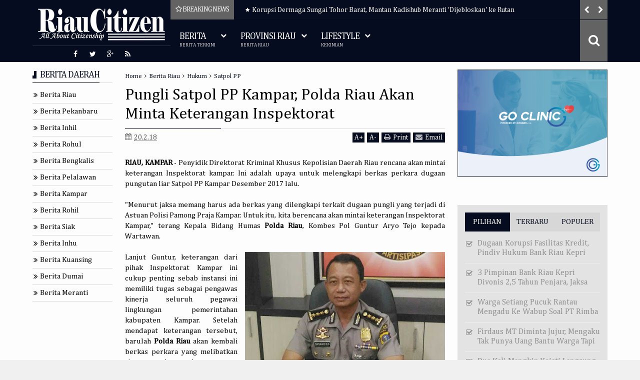

--- FILE ---
content_type: text/html; charset=UTF-8
request_url: http://www.riaucitizen.com/2018/02/pungli-satpol-pp-kampar-polda-riau-akan.html
body_size: 100930
content:
<!DOCTYPE html>
<html class='v2  ltr' dir='ltr' id='snewshtml' xmlns='http://www.w3.org/1999/xhtml' xmlns:b='http://www.google.com/2005/gml/b' xmlns:data='http://www.google.com/2005/gml/data' xmlns:expr='http://www.google.com/2005/gml/expr' xmlns:og='http://ogp.me/ns#'>
<head>
<link href='https://www.blogger.com/static/v1/widgets/335934321-css_bundle_v2.css' rel='stylesheet' type='text/css'/>
<meta content='KZdtkVPM_YhcvON3zd-nWQHkaXY' name='alexaVerifyID'/>
<meta content='WhzyoAXYU5NI4hBuDXzy-nuoxwTpuJD3xxGAVE7Xc7Y' name='google-site-verification'/>
<meta content='width=device-width,initial-scale=1' name='viewport'/>
<meta content='text/html; charset=UTF-8' http-equiv='Content-Type'/>
<meta content='blogger' name='generator'/>
<link href='http://www.riaucitizen.com/favicon.ico' rel='icon' type='image/x-icon'/>
<link href='http://www.riaucitizen.com/2018/02/pungli-satpol-pp-kampar-polda-riau-akan.html' rel='canonical'/>
<link rel="alternate" type="application/atom+xml" title="Riau Citizen - Atom" href="http://www.riaucitizen.com/feeds/posts/default" />
<link rel="alternate" type="application/rss+xml" title="Riau Citizen - RSS" href="http://www.riaucitizen.com/feeds/posts/default?alt=rss" />
<link rel="service.post" type="application/atom+xml" title="Riau Citizen - Atom" href="https://www.blogger.com/feeds/3375958824791011558/posts/default" />

<link rel="alternate" type="application/atom+xml" title="Riau Citizen - Atom" href="http://www.riaucitizen.com/feeds/36804891975811291/comments/default" />
<!--Can't find substitution for tag [blog.ieCssRetrofitLinks]-->
<link href='https://blogger.googleusercontent.com/img/b/R29vZ2xl/AVvXsEgTUM2CGBssU14hbW6EhBzZpmQupW2cbj0Wxyw1Or8HrhYwaqfxyF1QxZTPVZ9oM45bnmxC7zH8vKCDl6BZ8CYnmcsGjkcL_b9wUc6gz9T35tf3GVNEXmQaKxW5vDRVvzcsRl92QmTWo0Xi/s400/Guntur+-+RiauCitizen.jpg' rel='image_src'/>
<meta content='Penyidik Direktorat Kriminal Khusus Kepolisian Daerah Riau rencana akan mintai keterangan Inspektorat kampar. Ini adalah upaya untuk melengkapi berkas perkara dugaan pungutan liar Satpol PP Kampar Desember 2017 lalu. 



"Menurut jaksa memang harus ada berkas yang dilengkapi terkait dugaan pungli yang terjadi di Astuan Polisi Pamong Praja Kampar. Untuk itu, kita berencana akan mintai keterangan Inspektorat Kampar," terang Kepala Bidang Humas Polda Riau, Kombes Pol Guntur Aryo Tejo kepada Wartawan.' name='description'/>
<meta content='http://www.riaucitizen.com/2018/02/pungli-satpol-pp-kampar-polda-riau-akan.html' property='og:url'/>
<meta content='Pungli Satpol PP Kampar, Polda Riau Akan Minta Keterangan Inspektorat' property='og:title'/>
<meta content='Penyidik Direktorat Kriminal Khusus Kepolisian Daerah Riau rencana akan mintai keterangan Inspektorat kampar. Ini adalah upaya untuk melengkapi berkas perkara dugaan pungutan liar Satpol PP Kampar Desember 2017 lalu. 



&quot;Menurut jaksa memang harus ada berkas yang dilengkapi terkait dugaan pungli yang terjadi di Astuan Polisi Pamong Praja Kampar. Untuk itu, kita berencana akan mintai keterangan Inspektorat Kampar,&quot; terang Kepala Bidang Humas Polda Riau, Kombes Pol Guntur Aryo Tejo kepada Wartawan.' property='og:description'/>
<meta content='https://blogger.googleusercontent.com/img/b/R29vZ2xl/AVvXsEgTUM2CGBssU14hbW6EhBzZpmQupW2cbj0Wxyw1Or8HrhYwaqfxyF1QxZTPVZ9oM45bnmxC7zH8vKCDl6BZ8CYnmcsGjkcL_b9wUc6gz9T35tf3GVNEXmQaKxW5vDRVvzcsRl92QmTWo0Xi/w1200-h630-p-k-no-nu/Guntur+-+RiauCitizen.jpg' property='og:image'/>
<title>
Pungli Satpol PP Kampar, Polda Riau Akan Minta Keterangan Inspektorat | Riau Citizen
</title>
<meta content='Penyidik Direktorat Kriminal Khusus Kepolisian Daerah Riau rencana akan mintai keterangan Inspektorat kampar. Ini adalah upaya untuk melengkapi berkas perkara dugaan pungutan liar Satpol PP Kampar Desember 2017 lalu. 



"Menurut jaksa memang harus ada berkas yang dilengkapi terkait dugaan pungli yang terjadi di Astuan Polisi Pamong Praja Kampar. Untuk itu, kita berencana akan mintai keterangan Inspektorat Kampar," terang Kepala Bidang Humas Polda Riau, Kombes Pol Guntur Aryo Tejo kepada Wartawan.' property='og:description'/>
<meta content='Penyidik Direktorat Kriminal Khusus Kepolisian Daerah Riau rencana akan mintai keterangan Inspektorat kampar. Ini adalah upaya untuk melengkapi berkas perkara dugaan pungutan liar Satpol PP Kampar Desember 2017 lalu. 



"Menurut jaksa memang harus ada berkas yang dilengkapi terkait dugaan pungli yang terjadi di Astuan Polisi Pamong Praja Kampar. Untuk itu, kita berencana akan mintai keterangan Inspektorat Kampar," terang Kepala Bidang Humas Polda Riau, Kombes Pol Guntur Aryo Tejo kepada Wartawan.' name='twitter:description'/>
<meta content='Penyidik Direktorat Kriminal Khusus Kepolisian Daerah Riau rencana akan mintai keterangan Inspektorat kampar. Ini adalah upaya untuk melengkapi berkas perkara dugaan pungutan liar Satpol PP Kampar Desember 2017 lalu. 



"Menurut jaksa memang harus ada berkas yang dilengkapi terkait dugaan pungli yang terjadi di Astuan Polisi Pamong Praja Kampar. Untuk itu, kita berencana akan mintai keterangan Inspektorat Kampar," terang Kepala Bidang Humas Polda Riau, Kombes Pol Guntur Aryo Tejo kepada Wartawan.' itemprop='description'/>
<meta content='https://blogger.googleusercontent.com/img/b/R29vZ2xl/AVvXsEgTUM2CGBssU14hbW6EhBzZpmQupW2cbj0Wxyw1Or8HrhYwaqfxyF1QxZTPVZ9oM45bnmxC7zH8vKCDl6BZ8CYnmcsGjkcL_b9wUc6gz9T35tf3GVNEXmQaKxW5vDRVvzcsRl92QmTWo0Xi/s400/Guntur+-+RiauCitizen.jpg' property='og:image'/>
<meta content='https://blogger.googleusercontent.com/img/b/R29vZ2xl/AVvXsEgTUM2CGBssU14hbW6EhBzZpmQupW2cbj0Wxyw1Or8HrhYwaqfxyF1QxZTPVZ9oM45bnmxC7zH8vKCDl6BZ8CYnmcsGjkcL_b9wUc6gz9T35tf3GVNEXmQaKxW5vDRVvzcsRl92QmTWo0Xi/s400/Guntur+-+RiauCitizen.jpg' name='twitter:image'/>
<meta content='https://blogger.googleusercontent.com/img/b/R29vZ2xl/AVvXsEgTUM2CGBssU14hbW6EhBzZpmQupW2cbj0Wxyw1Or8HrhYwaqfxyF1QxZTPVZ9oM45bnmxC7zH8vKCDl6BZ8CYnmcsGjkcL_b9wUc6gz9T35tf3GVNEXmQaKxW5vDRVvzcsRl92QmTWo0Xi/s400/Guntur+-+RiauCitizen.jpg' itemprop='image'/>
<meta content='Pekanbaru,Riau' name='keywords'/>
<!-- Metadata Facebook -->
<meta content='Riau Citizen' property='og:site_name'/>
<meta content='Riau Citizen: Pungli Satpol PP Kampar, Polda Riau Akan Minta Keterangan Inspektorat' property='og:title'/>
<meta content='article' property='og:type'/>
<meta content='http://www.riaucitizen.com/2018/02/pungli-satpol-pp-kampar-polda-riau-akan.html' property='og:url'/>
<meta content='353834104646161' property='fb:admins'/>
<!-- Metadata Twitter -->
<meta name='twitter:card' value='summary'/>
<meta content='Riau Citizen: Pungli Satpol PP Kampar, Polda Riau Akan Minta Keterangan Inspektorat' name='twitter:title'/>
<meta content='@RiauCitizenCom' name='twitter:site'/>
<meta content='@RiauCitizenCom' name='twitter:creator'/>
<!-- Schema.org markup for Google+ -->
<meta content='Riau Citizen: Pungli Satpol PP Kampar, Polda Riau Akan Minta Keterangan Inspektorat' itemprop='name'/>
<!--[if lt IE 9]> <script src="http://css3-mediaqueries-js.googlecode.com/svn/trunk/css3-mediaqueries.js"></script> <![endif]-->
<link href='//maxcdn.bootstrapcdn.com/font-awesome/4.3.0/css/font-awesome.min.css' rel='stylesheet'/>
<style type='text/css'>@font-face{font-family:'Cambria';font-style:normal;font-weight:400;font-display:swap;src:url(//fonts.gstatic.com/l/font?kit=GFDqWAB9jnWLT-HIK7ILrphaOAw&skey=d4699178559bc4b0&v=v18)format('woff2');unicode-range:U+0000-00FF,U+0131,U+0152-0153,U+02BB-02BC,U+02C6,U+02DA,U+02DC,U+0304,U+0308,U+0329,U+2000-206F,U+20AC,U+2122,U+2191,U+2193,U+2212,U+2215,U+FEFF,U+FFFD;}</style>
<style id='template-skin-1' type='text/css'><!--
.container{min-width:960px}
.main-wrapper{padding-right:325px;padding-left:185px}
.rtl .main-wrapper{padding-left:325px;padding-right:185px}
.sidebar-right,.sidebar-right > .innerwrap{width:325px}
.sidebar-left,.sidebar-left > .innerwrap{width:185px}
#layout{height:auto;width:950px}
#layout .homepost .HTML{visibility:visible}
#layout .admin.row{margin:55px 15px 10px;padding:15px}
#layout .admin.row div.widget{width:23%;float:left;margin:0 1% 3px}
#layout .section {background-color: transparent !important;border: 0 !important;padding: 0 !important;margin: 0 0 8px!important;}
#layout .topnav,#layout .topads{height:auto}
#layout .head-wrap{padding:0;display:block}
#layout .header-wrap{padding-bottom:0}
#layout .header,#layout .topads,#layout .author-profile-area,#layout .links-submenu,#layout .gads-mainfile{display:block}
#layout .homepost .HTML{visibility:visible}
#layout .FollowByEmail .widget-content:before{content:""}
#layout .admin.row{background-color:#920325}
#layout .admin.row > div:before,#layout .footer-area:before,#layout #main-top:before,#layout #main-bottom:before,#layout #sidebar-wrapper .innerwrap:before,#layout #sidebartabs:before,#layout .topfeatured-area .wrap:before,#layout .middle-big:before,#layout .author-profile-area:before,#layout .main-bottom-area .innerwrap:before,#layout .author-profile-area:before,#layout .links-submenu:before{color:#FFF;font-size:30px;margin-bottom:15px;display:block}
#layout .admin.row > div:before{content:"Theme Options"}
#layout .header .widget{max-width:none}
#layout .outer-nav{position:static;background-color:#2B6D09;margin:0 15px 15px;padding:15px 0 10px}
#layout .srcnavbutton,#layout .posts-title,#layout .copyright-area,#layout .hidden-contact,#layout .unwanted,#layout .contact-sec,#layout .section > h4{display:none !important}
#layout a.editlink{background-color:#1446AC;padding:4px 10px;color:#FFF!important}
#layout #sidebar-wrapper{overflow:visible;position:static;width:40%;margin:0;float:right}
#layout #sidebar-wrapper .innerwrap,#layout #sidebartabs,#layout #main-top,#layout #main-bottom,#layout .main-bottom-area .innerwrap,#layout .middle-big{padding:15px 10px 10px;margin-bottom:15px}
#layout #sidebar-wrapper .innerwrap,#layout .main-bottom-right .innerwrap{background-color:#0DA480}
#layout #main-top,#layout #main-bottom,#layout .main-bottom-left .innerwrap,#layout .middle-big{background-color:#479CD2 !important;width:auto}
#layout #sidebartabs{background-color:#DAC526}
#layout #sidebar-wrapper .innerwrap:before,#layout .main-bottom-right .innerwrap:before{content:"Sidebar Area"}
#layout #sidebartabs:before{content:"Sidebar Tab Area"}
#layout .topfeatured-area .wrap:before{content:"Top Featured Area"}
#layout .author-profile-area:before{content:"Author Profile Area"}
#layout .links-submenu:before{content:"Mega Menu links Content"}
#layout #main-top:before,#layout #main-bottom:before,#layout .middle-big:before,#layout .main-bottom-left .innerwrap:before{content:"Magazine Widget Area"}
#layout .footer-area{background-color:#850F70;margin:0 15px 15px}
#layout .footer-area:before{content:"Footer Area"}
#layout .footer{width:25%;float:left}
#layout #sidebar-wrapper .innerwrap,#layout .topfeatured-area .wrap,#layout .main-bottom-right .innerwrap{width:auto}
#layout .m-big .FollowByEmail .widget-content{max-width:none}
#layout .topfeatured-area .wrap,#layout .author-profile-area{background-color:#DCAB2A;padding:10px;margin:0 10px}
#layout .author-profile-area{background-color:#2AC7DC}
#layout .middle-big{margin-left:15px;margin-right:15px}
#layout .main-bottom-area .innerwrap{margin:0 5px 15px}
#layout .main-wrapper .innerwrap{margin:0 10px}
#layout .links-submenu{background-color:#3F600A;padding:10px 10px 0;margin-bottom:15px}
#layout .main-bottom-right .widget-content{height:2em}
#layout .blogpost-setting > .HTML{width: 32.3333%;float:left;margin: 0 0.5%}
#layout .blogpost-setting{overflow: hidden !important}
@font-face {
font-family: 'Roboto';
font-style: normal;
font-weight: 300;
src: local('Roboto Light'), local('Roboto-Light'), url(http://fonts.gstatic.com/s/roboto/v15/0eC6fl06luXEYWpBSJvXCBJtnKITppOI_IvcXXDNrsc.woff2) format('woff2');
unicode-range: U+0460-052F, U+20B4, U+2DE0-2DFF, U+A640-A69F;
}
@font-face {
font-family: 'Roboto';
font-style: normal;
font-weight: 300;
src: local('Roboto Light'), local('Roboto-Light'), url(http://fonts.gstatic.com/s/roboto/v15/Fl4y0QdOxyyTHEGMXX8kcRJtnKITppOI_IvcXXDNrsc.woff2) format('woff2');
unicode-range: U+0400-045F, U+0490-0491, U+04B0-04B1, U+2116;
}
@font-face {
font-family: 'Roboto';
font-style: normal;
font-weight: 300;
src: local('Roboto Light'), local('Roboto-Light'), url(http://fonts.gstatic.com/s/roboto/v15/-L14Jk06m6pUHB-5mXQQnRJtnKITppOI_IvcXXDNrsc.woff2) format('woff2');
unicode-range: U+1F00-1FFF;
}
@font-face {
font-family: 'Roboto';
font-style: normal;
font-weight: 300;
src: local('Roboto Light'), local('Roboto-Light'), url(http://fonts.gstatic.com/s/roboto/v15/I3S1wsgSg9YCurV6PUkTORJtnKITppOI_IvcXXDNrsc.woff2) format('woff2');
unicode-range: U+0370-03FF;
}
@font-face {
font-family: 'Roboto';
font-style: normal;
font-weight: 300;
src: local('Roboto Light'), local('Roboto-Light'), url(http://fonts.gstatic.com/s/roboto/v15/NYDWBdD4gIq26G5XYbHsFBJtnKITppOI_IvcXXDNrsc.woff2) format('woff2');
unicode-range: U+0102-0103, U+1EA0-1EF1, U+20AB;
}
@font-face {
font-family: 'Roboto';
font-style: normal;
font-weight: 300;
src: local('Roboto Light'), local('Roboto-Light'), url(http://fonts.gstatic.com/s/roboto/v15/Pru33qjShpZSmG3z6VYwnRJtnKITppOI_IvcXXDNrsc.woff2) format('woff2');
unicode-range: U+0100-024F, U+1E00-1EFF, U+20A0-20AB, U+20AD-20CF, U+2C60-2C7F, U+A720-A7FF;
}
@font-face {
font-family: 'Roboto';
font-style: normal;
font-weight: 300;
src: local('Roboto Light'), local('Roboto-Light'), url(http://fonts.gstatic.com/s/roboto/v15/Hgo13k-tfSpn0qi1SFdUfVtXRa8TVwTICgirnJhmVJw.woff2) format('woff2');
unicode-range: U+0000-00FF, U+0131, U+0152-0153, U+02C6, U+02DA, U+02DC, U+2000-206F, U+2074, U+20AC, U+2212, U+2215, U+E0FF, U+EFFD, U+F000;
}
@font-face {
font-family: 'Roboto';
font-style: normal;
font-weight: 400;
src: local('Roboto'), local('Roboto-Regular'), url(http://fonts.gstatic.com/s/roboto/v15/ek4gzZ-GeXAPcSbHtCeQI_esZW2xOQ-xsNqO47m55DA.woff2) format('woff2');
unicode-range: U+0460-052F, U+20B4, U+2DE0-2DFF, U+A640-A69F;
}
@font-face {
font-family: 'Roboto';
font-style: normal;
font-weight: 400;
src: local('Roboto'), local('Roboto-Regular'), url(http://fonts.gstatic.com/s/roboto/v15/mErvLBYg_cXG3rLvUsKT_fesZW2xOQ-xsNqO47m55DA.woff2) format('woff2');
unicode-range: U+0400-045F, U+0490-0491, U+04B0-04B1, U+2116;
}
@font-face {
font-family: 'Roboto';
font-style: normal;
font-weight: 400;
src: local('Roboto'), local('Roboto-Regular'), url(http://fonts.gstatic.com/s/roboto/v15/-2n2p-_Y08sg57CNWQfKNvesZW2xOQ-xsNqO47m55DA.woff2) format('woff2');
unicode-range: U+1F00-1FFF;
}
@font-face {
font-family: 'Roboto';
font-style: normal;
font-weight: 400;
src: local('Roboto'), local('Roboto-Regular'), url(http://fonts.gstatic.com/s/roboto/v15/u0TOpm082MNkS5K0Q4rhqvesZW2xOQ-xsNqO47m55DA.woff2) format('woff2');
unicode-range: U+0370-03FF;
}
@font-face {
font-family: 'Roboto';
font-style: normal;
font-weight: 400;
src: local('Roboto'), local('Roboto-Regular'), url(http://fonts.gstatic.com/s/roboto/v15/NdF9MtnOpLzo-noMoG0miPesZW2xOQ-xsNqO47m55DA.woff2) format('woff2');
unicode-range: U+0102-0103, U+1EA0-1EF1, U+20AB;
}
@font-face {
font-family: 'Roboto';
font-style: normal;
font-weight: 400;
src: local('Roboto'), local('Roboto-Regular'), url(http://fonts.gstatic.com/s/roboto/v15/Fcx7Wwv8OzT71A3E1XOAjvesZW2xOQ-xsNqO47m55DA.woff2) format('woff2');
unicode-range: U+0100-024F, U+1E00-1EFF, U+20A0-20AB, U+20AD-20CF, U+2C60-2C7F, U+A720-A7FF;
}
@font-face {
font-family: 'Roboto';
font-style: normal;
font-weight: 400;
src: local('Roboto'), local('Roboto-Regular'), url(http://fonts.gstatic.com/s/roboto/v15/CWB0XYA8bzo0kSThX0UTuA.woff2) format('woff2');
unicode-range: U+0000-00FF, U+0131, U+0152-0153, U+02C6, U+02DA, U+02DC, U+2000-206F, U+2074, U+20AC, U+2212, U+2215, U+E0FF, U+EFFD, U+F000;
}
@font-face {
font-family: 'Roboto';
font-style: normal;
font-weight: 700;
src: local('Roboto Bold'), local('Roboto-Bold'), url(http://fonts.gstatic.com/s/roboto/v15/77FXFjRbGzN4aCrSFhlh3hJtnKITppOI_IvcXXDNrsc.woff2) format('woff2');
unicode-range: U+0460-052F, U+20B4, U+2DE0-2DFF, U+A640-A69F;
}
@font-face {
font-family: 'Roboto';
font-style: normal;
font-weight: 700;
src: local('Roboto Bold'), local('Roboto-Bold'), url(http://fonts.gstatic.com/s/roboto/v15/isZ-wbCXNKAbnjo6_TwHThJtnKITppOI_IvcXXDNrsc.woff2) format('woff2');
unicode-range: U+0400-045F, U+0490-0491, U+04B0-04B1, U+2116;
}
@font-face {
font-family: 'Roboto';
font-style: normal;
font-weight: 700;
src: local('Roboto Bold'), local('Roboto-Bold'), url(http://fonts.gstatic.com/s/roboto/v15/UX6i4JxQDm3fVTc1CPuwqhJtnKITppOI_IvcXXDNrsc.woff2) format('woff2');
unicode-range: U+1F00-1FFF;
}
@font-face {
font-family: 'Roboto';
font-style: normal;
font-weight: 700;
src: local('Roboto Bold'), local('Roboto-Bold'), url(http://fonts.gstatic.com/s/roboto/v15/jSN2CGVDbcVyCnfJfjSdfBJtnKITppOI_IvcXXDNrsc.woff2) format('woff2');
unicode-range: U+0370-03FF;
}
@font-face {
font-family: 'Roboto';
font-style: normal;
font-weight: 700;
src: local('Roboto Bold'), local('Roboto-Bold'), url(http://fonts.gstatic.com/s/roboto/v15/PwZc-YbIL414wB9rB1IAPRJtnKITppOI_IvcXXDNrsc.woff2) format('woff2');
unicode-range: U+0102-0103, U+1EA0-1EF1, U+20AB;
}
@font-face {
font-family: 'Roboto';
font-style: normal;
font-weight: 700;
src: local('Roboto Bold'), local('Roboto-Bold'), url(http://fonts.gstatic.com/s/roboto/v15/97uahxiqZRoncBaCEI3aWxJtnKITppOI_IvcXXDNrsc.woff2) format('woff2');
unicode-range: U+0100-024F, U+1E00-1EFF, U+20A0-20AB, U+20AD-20CF, U+2C60-2C7F, U+A720-A7FF;
}
@font-face {
font-family: 'Roboto';
font-style: normal;
font-weight: 700;
src: local('Roboto Bold'), local('Roboto-Bold'), url(http://fonts.gstatic.com/s/roboto/v15/d-6IYplOFocCacKzxwXSOFtXRa8TVwTICgirnJhmVJw.woff2) format('woff2');
unicode-range: U+0000-00FF, U+0131, U+0152-0153, U+02C6, U+02DA, U+02DC, U+2000-206F, U+2074, U+20AC, U+2212, U+2215, U+E0FF, U+EFFD, U+F000;
}
--></style>
<style id='page-skin-1' type='text/css'><!--
/*
-----------------------------------------------
Blogger Template Style
Name: SNews Blogger Theme
Version: 1.5
Added:
disable autoplay
show iframe
lock content
bigpost
blogpost
halfpost
ajax pagenavi
post featured content
Design by: MARIthemes
ThemeForest URL: http://themeforest.net/user/MARIthemes
----------------------------------------------- */
/* Variable definitions
====================
<Variable name="startSide" description="text starts" type="automatic" default="left"/>
<Variable name="endSide" description="text ends" type="automatic" default="right"/>
<Group description="Main Color" selector="body">
<Variable name="body.background.color" description="Body Color" type="color" default="#F6F6F6"/>
<Variable name="header.background.color" description="Header Area" type="color" default="#303030"/>
<Variable name="outer.background.color" description="Container Area" type="color" default="#EEEEEE"/>
<Variable name="footer.background.color" description="Footer Area" type="color" default="#1C1C1C"/>
</Group>
<Group description="Backgrounds" selector="body">
<Variable name="keycolor" description="Primary Color" type="color" default="#D32F2F"/>
<Variable name="body.background" description="Background" type="background" color="#f0f0f0" default="$(color) url() repeat fixed top center"/>
</Group>
<Group description="Links" selector="body">
<Variable name="link.visited.color" description="Visited Color" type="color" default="#FF8A80"/>
<Variable name="link.hover.color" description="Hover Color" type="color" default="#FF5252"/>
</Group>
<Group description="Page Text" selector="body">
<Variable name="main.body.font" description="Body Font" type="font" default="normal normal 15px 'Roboto', 'Helvetica Neue', Helvetica, Arial, sans-serif"/>
<Variable name="main.text.color" description="Text Color" type="color" default="#616161"/>
</Group>
<Group description="Header Area" selector=".header-wrap">
<Variable name="header.border.color" description="Header Border Color" type="color" default="#00695C"/>
<Variable name="header.text.color" description="Header Text Color" type="color" default="#F7F7F7"/>
<Variable name="header2.background.color" description="Second Color" type="color" default="#3D3D3D"/>
</Group>
<Group description="Content Area" selector=".content-wrapper">
<Variable name="cont.background.color" description="Background Color" type="color" default="#FDFDFD"/>
<Variable name="cont.border.color" description="Border Color" type="color" default="#DBDBDB"/>
<Variable name="button.color" description="Button Color" type="color" default="#303030"/>
<Variable name="butext.color" description="Button Text Color" type="color" default="#FFFFFF"/>
</Group>
<Group description="Footer Area" selector=".footer .widget">
<Variable name="foot.text.color" description="Text Color" type="color" default="#C8C8C8"/>
<Variable name="foot.border.color" description="Border Color" type="color" default="#0E0E0E"/>
<Variable name="foot.copy.color" description="Bottom Color" type="color" default="#101010"/>
<Variable name="foot.button.color" description="Button Color" type="color" default="#0A0A0A"/>
</Group>
<Group description="Social Counter Sidabar Tabs" selector="body">
<Variable name="tabs.background.color" description="Tabs Area" type="color" default="#E9E9E9"/>
<Variable name="socbt.counter.color" description="Social Counter Color" type="color" default="#E9E9E9"/>
<Variable name="soc.counter.color" description="Text Color" type="color" default="#FFFFFF"/>
</Group>
<Group description="Author Profile" selector="body">
<Variable name="author.back.color" description="Author Background" type="color" default="#303030"/>
<Variable name="author.text.color" description="Author Text" type="color" default="#FFFFFF"/>
</Group>
<Group description="Responsive Menu" selector="body">
<Variable name="res.back.color" description="Background Color" type="color" default="#151515"/>
<Variable name="res.text.color" description="Text Color" type="color" default="#FFFFFF"/>
<Variable name="res.border.color" description="Border Color" type="color" default="#0B0B0B"/>
<Variable name="res.sub.color" description="Sub Color" type="color" default="#3D3D3D"/>
<Variable name="res.subtext.color" description="Sub Text Color" type="color" default="#C6C6C6"/>
</Group>
*/
/*
CONTENTS
=======================
= A. Css Reset
= B. Container
= C. Header Section and Top Navigation
= D. Social Icons Widget
= E. Magazine Section
= F. Posts Section
= G. Blogger Comments
= H. Sidebar Section
= I. Blogger Widgets
= J. Footer Section
= K. Error page
= L. Shortcodes
= M. Responsive Menu
= N. Other Effect
= O. Responsive
*/
/*=====================================
= A. Css Reset
=====================================*/
html{font-family:sans-serif;-ms-text-size-adjust:100%;-webkit-text-size-adjust:100%}
body{margin:0}
article,aside,details,figcaption,figure,footer,header,hgroup,main,menu,nav,section,summary{display:block}
audio,canvas,progress,video{display:inline-block;vertical-align:baseline}
audio:not([controls]){display:none;height:0}
[hidden],template{display:none}
a{background-color:transparent}
a:active,a:hover{outline:0}
abbr[title]{border-bottom:1px dotted}
b,strong{font-weight:bold}
dfn{font-style:italic}
h1{font-size:2em;margin:0.67em 0}
mark{background:#ff0;color:#000}
small{font-size:80%}
sub,sup{font-size:75%;line-height:0;position:relative;vertical-align:baseline}
sup{top:-0.5em}
sub{bottom:-0.25em}
img{border:0}
svg:not(:root){overflow:hidden}
figure{margin:1em 40px}
hr{-moz-box-sizing:content-box;-webkit-box-sizing:content-box;box-sizing:content-box;height:0}
pre{overflow:auto}
code,kbd,pre,samp{font-family:monospace,monospace;font-size:1em}
button,input,optgroup,select,textarea{color:inherit;font:inherit;margin:0}
button{overflow:visible}
button,select{text-transform:none}
button,html input[type="button"],input[type="reset"],input[type="submit"]{-webkit-appearance:button;cursor:pointer}
button[disabled],html input[disabled]{cursor:default}
button::-moz-focus-inner,input::-moz-focus-inner{border:0;padding:0}
input{line-height:normal}
input[type="checkbox"],input[type="radio"]{-webkit-box-sizing:border-box;-moz-box-sizing:border-box;box-sizing:border-box;padding:0}
input[type="number"]::-webkit-inner-spin-button,input[type="number"]::-webkit-outer-spin-button{height:auto}
input[type="search"]{-webkit-appearance:textfield;-moz-box-sizing:content-box;-webkit-box-sizing:content-box;box-sizing:content-box}
input[type="search"]::-webkit-search-cancel-button,input[type="search"]::-webkit-search-decoration{-webkit-appearance:none}
fieldset{border:1px solid #c0c0c0;margin:0 2px;padding:0.35em 0.625em 0.75em}
legend{border:0;padding:0}
textarea{overflow:auto}
optgroup{font-weight:bold}
table{border-collapse:collapse;border-spacing:0}
td,th{padding:0}
@media print{
*,*:before,*:after{background:transparent!important;color:#000!important;-webkit-box-shadow:none!important;box-shadow:none!important;text-shadow:none!important}
a,a:visited{text-decoration:underline}
a[href]:after{content:" (" attr(href) ")"}
abbr[title]:after{content:" (" attr(title) ")"}
a[href^="#"]:after,a[href^="javascript:"]:after{content:""}
pre{border:1px solid #999;page-break-inside:avoid}
thead{display:table-header-group}
tr,img{page-break-inside:avoid}
img{max-width:100%!important}
p,h2,h3{orphans:3;widows:3}
h2,h3{page-break-after:avoid}
select{background:#fff!important}
.navbar{display:none}
.btn > .caret,.dropup > .btn > .caret{border-top-color:#000!important}
.label{border:1px solid #000}
.table{border-collapse:collapse!important}
.table td,.table th{background-color:#fff!important}
.table-bordered th,.table-bordered td{border:1px solid #ddd!important}
}
*{-webkit-box-sizing:border-box;-moz-box-sizing:border-box;box-sizing:border-box;position:relative}
*:before,*:after{-webkit-box-sizing:border-box;-moz-box-sizing:border-box;box-sizing:border-box}
html{font-size:10px;-webkit-tap-highlight-color:rgba(0,0,0,0)}
html body{font:normal normal 15px Cambria;line-height:1.42857143;color:#000000;background:#f0f0f0 url() repeat fixed top center;font-weight:300;padding:0}
input,button,select,textarea{font-family:inherit;font-size:inherit;line-height:inherit}
input:focus{outline-color:#060c1f}
a{color:#060c1f;text-decoration:none}
a:hover,a:focus{color:#c6c6c6;text-decoration:underline}
a:visited{color:#0000cc}
a:focus{outline:thin dotted;outline:5px auto -webkit-focus-ring-color;outline-offset:-2px}
figure{margin:0}
img{vertical-align:middle}
p,.summary-content{margin:0 0 10px}
.section,.widget,.widget ul,.widget li{margin:0;padding:0}
.widget{line-height:inherit}
.content-wrapper .widget{overflow:hidden}
h1,h2,h3,h4,h5,h6,.h1,.h2,.h3,.h4,.h5,.h6{font-family:inherit;line-height:1.2em;color:inherit;font-weight:400}
h1,.h1,h2,.h2,h3,.h3{margin-top:21px;margin-bottom:10.5px}
h4,.h4,h5,.h5,h6,.h6{margin-top:10.5px;margin-bottom:10.5px}
h1,.h1{font-size:33px}
h2,.h2{font-size:28px}
h3,.h3{font-size:24px}
h4,.h4{font-size:20px}
h5,.h5{font-size:18px}
h6,.h6{font-size:16px}
.clear{clear:both}
.clearfix:before,.clearfix:after,.row:before,.row:after,.container:before,.container:after,.wrap:before,.wrap:after{content:" ";display:table}
.clearfix:after,.container:after,.row:after,.wrap:after{clear:both}
.blog-feeds,.widget-item-control{display:none!important}
svg{position:absolute;top:0;left:0;width:100%;height:100%}
circle{fill:rgba(255,255,255,0.1)}
.btn{cursor:pointer}
a,.main-menu > li,.label-size,.social-wrap .fa,.youtubeplay .fa,.youtubeplay:after,.flickr_badge_image img,.social-wrap .fa:after,.scrolled .header-wrap,.thumb-area a:before,.post-format,.content-area,.first-area,.contact-sec{-webkit-transition:all 0.3s ease;-moz-transition:all 0.3s ease;-ms-transition:all 0.3s ease;-o-transition:all 0.3s ease;transition:all 0.3s ease}
.circle{border-radius:2000px}
.Label li:before,.owl-custom-nav div:before,.owl-nav div:before,.list .inner:before,.icon.blog-author:before,.breadcrumbs .homex:before,.comments .comment .comment-actions .item-control a:before,a.tag-name:before,.pager-isi span:before,.pager-isi a:before,blockquote:before,.sidebar .LinkList li:before,.newsticker h3 a:before,.posts-title .title-wrap:before,.blog-pager-item a:before,.blog-pager-item .linkgrey:before,.comments .comments-content .blog-author:before,.widget .post-body ul li:before,.links-content li:before,.sbreakline .content-area h3:before{display:inline-block;font-family:FontAwesome;font-size:inherit;text-rendering:auto;-webkit-font-smoothing:antialiased;-moz-osx-font-smoothing:grayscale}
.widget-content{padding:0}
blockquote{padding-left:40px;opacity:0.9;font-size:120%}
blockquote:before{content:"\f10d";position:absolute;left:0;font-size:30px;top:-10px;opacity:0.7;width:33px}
.rtl blockquote:before{content:"\f10d";font-style:normal}
::selection{background:#060c1f;color:#FFF;text-shadow:none}
::-moz-selection{background:#060c1f;color:#FFF;text-shadow:none}
/*=====================================
= B. Container
=====================================*/
.container{width:100%;margin:0 auto;padding:0}
.wrap{margin:0 auto;max-width:1150px;width:98%}
.container{box-shadow:0 0 5px rgba(0,0,0,0.25);background-color:#e8e8e8;overflow:hidden}
.main-wrapper,.sidebar-wrapper{min-height:100%;padding-top:15px;padding-bottom:15px}
.content-wrapper{background-color:#FDFDFD}
.homeq .content-wrapper{box-shadow:0 -2px 5px rgba(0,0,0,0.10)}
.container-outer,.contact-sec > div{-webkit-transition:all 0.5s ease;-moz-transition:all 0.5s ease;-ms-transition:all 0.5s ease;-o-transition:all 0.5s ease;transition:all 0.5s ease;z-index:2}
.topfeatured-area{background-color:#F2F2F2}
.widget ul,.widget li{margin:0;padding:0;list-style:none}
/*=====================================
= C. Header Section and Top Navigation
=====================================*/
.header-wrap{background-color:#060c1f;color:#ffffff;z-index:2}
.left-header{float:left;width:24%}
.right-header{float:right;width:76%}
.header{background-color:#060c1f}
#header-inner{padding:0;height:81px}
.Header a{color:#ffffff}
.Header img{max-width:100%}
.scrolled #header-inner{height:74px}
.header .h1{margin:0;font-size:35px}
.header .h1 a{text-decoration: none}
.scrolled .header .h1{font-size:30px}
.header .description{margin:0;font-size:14px}
.header-wrap .widget-content,.header .description{padding:0}
.header .Header{padding:5px 10px}
.resbutton,.menu-search,.sub-button .fa-times,.navi-title,.scrolled .top-icon-area,.topfeatured-area h2,.menu ul,.res-menu-area,.author-profile-area,.imageheader,.sharesinfo .icons-whatsapp, .item-share .icons-whatsapp,.newsmoreinfo{display:none}
.scrolled .ticker-area{margin-top:-41px;opacity:0}
.srcnavbutton{position:absolute;top:40px;right:0;height:83px;line-height:84px;display:block;width:55px;z-index:2;font-size:24px;background-color:#636363;text-align:center;cursor:pointer}
.scrolled .srcnavbutton,.scrolled .sc-move{top:0}
.menu li{list-style:none;margin:0;padding:0;float:left}
.menu a{color:inherit;text-decoration:none}
.menu ul li{float:none;border-bottom:1px solid #2E2E2E;margin-right:5px}
.menu ul{position:absolute}
.menu-desc{display:block;font-size:10px;opacity:0.8;letter-spacing:normal}
.menu > li > a{font-size:18px;font-weight:400;padding:23px 1em;display:block;text-transform:uppercase;letter-spacing:-1px}
.main-menu > li > a {height: 83px;padding: 0 1em;line-height: 83px}
.main-menu > .have-desc > a{line-height:inherit;padding:23px 1em}
.menu .submenu > a{padding-right:1.8em}
.menu ul{padding:0;top:83px;min-width:14em;left:0;z-index:1}
.menu ul ul{top:0;left:100%}
.menu ul:before,.menu ul:after{content:"";display:block;position:absolute;height:100%;background-color:#636363;top:0;left:0;right:3px}
.menu ul:after{z-index:-1;top:3px;left:3px;right:0;opacity:0.5}
.menu ul a{white-space:nowrap;height:35px;padding:0 17px;line-height:35px;display:block}
.main-menu{height:83px;display:none}
.main-menu.show{display:block}
.sc-move{position:absolute;top:40px;height:83px;overflow:visible!important}
.sc-move.moving{background-color:#636363}
.sc-move:after{content:"";width:0;height:0;border:10px solid transparent;border-top:7px solid #060c1f;top:0;left:50%;position:absolute;margin-left:-10px}
.sc-move.moving:before{content:"";width:100%;height:1px;position:absolute;top:0;background-color:#060c1f}
.sc-move.moving:after{top:1px}
.sub-button{position:absolute;bottom:36px;right:10px;font-size:12px}
.main-menu .have-desc > .sub-icon .btn{bottom: 44px}
.menu-search{position:absolute;top:40px;padding:21px 15px;background-color:#060c1f;right:55px;left:25%}
.scrolled .menu-search{top:0}
.menu-search input{background-color:transparent;border:0;display:block;width:100%;padding:10px;outline:none}
.scrolled .header-wrap{position:fixed;width:100%;top:0;box-shadow:0 2px 5px rgba(0,0,0,0.3);-ms-transform:translate(0,-90px);-webkit-transform:translate(0,-90px);transform:translate(0,-90px);opacity:0;z-index:5}
.scrolled .scroll-up{-ms-transform:translate(0,0);-webkit-transform:translate(0,0);transform:translate(0,0);opacity:1}
.scrolled{padding-top:124px}
.scrolled .Header img{max-height:73px;width:auto;margin:0 auto}
.right-header,.main-nav,.mainnav-area,#midnav,.mainnav-area .LinkList,.mainnav-area .widget-content,.main-menu,.mega-menu,.owl-controls,.owl-nav,.sidebar-area{position:static}
.mega-menu .sub-menu{top:123px;right:0}
.scrolled .mega-menu .sub-menu{top:83px}
.subsubmenu .sub-button{bottom:9px;right:15px}
.menu ul li:last-child{border-bottom:0}
.links-sub{width:25%;float:left}
.menu .menulinks,.menulinks{padding:20px 10px;overflow:hidden}
.links-content{width:25%;float:left;padding:0 15px}
.links-content h2{font-size:18px;margin:0 0 15px;z-index:1;border-bottom:1px solid #2E2E2E;line-height:35px;height:35px;text-transform:uppercase;letter-spacing:-1px}
.links-content .title-wrap{display:inline-block;border-bottom:1px solid #060c1f;top:-1px;color:#060c1f;font-weight:400;text-shadow:0 1px 3px rgba(0,0,0,0.3);padding-left:14px}
.links-content .title-wrap:before{content:"";width:8px;height:15px;background-color:#060c1f;display:block;position:absolute;left:0;top:9px}
.links-content .title-wrap:after{content:"";position:absolute;width:4px;height:14px;background-color:#636363;top:4px;left:0}
.menulinks ul{position:static;display:block}
.menulinks li a{padding:0;height:33px;line-height:33px}
.menu .links-content .widget-area a.rcthumb{height:120px;padding:0}
.links-content .first-image,.links-content .first-area{width:100%!important;margin-bottom:10px}
.links-content .items,.links-content p,.links-content .title-wrap .fa{display:none!important}
.links-content .items:nth-child(1){display:block!important}
.links-content .first-area{padding-left:0!important}
.links-content .first-item h3{font-size:16px!important}
.menu .links-content .first-item h3 a{padding:0;line-height:1.2em;height:auto}
.links-content .title-wrap a{padding:0}
.links-content .morepost{padding:0 5px;height:auto;line-height:17px;top:7px}
.links-content li:before{content:"\f005";position:absolute;left:0;top:11px;font-size:9px}
.links-content li:hover:before{color:#060c1f}
.links-content li{padding-left:15px}
.header-wrap .owl-nav > div{color:#ffffff}
/*=====================================
= D. Social Icons Widget
=====================================*/
.widget .social-icon{padding-bottom:0;padding-top:0;margin:0;overflow:hidden;text-align:center;border-top:1px solid rgba(255,255,255,0.15)}
.widget .social-icon:before{content:"";width:100%;top:0;position:absolute;height:1px;display:block;background-color:rgba(0,0,0,0.11)}
.social-icon a{color:#ffffff;text-decoration:none;display:inline-block;width:32px;height:32px;line-height:32px;text-align:center;font-size:14px}
.icon-twitter:before{content:"\f099"}
.icon-facebook:before{content:"\f09a"}
.icon-google:before{content:"\f0d5"}
.icon-rss:before{content:"\f09e"}
.icon-linkedin:before{content:"\f0e1"}
.icon-dribbble:before{content:"\f17d"}
.icon-pinterest:before{content:"\f0d2"}
.icon-youtube:before{content:"\f167"}
.icon-vimeo:before{content:"\f194"}
.icon-skype:before{content:"\f17e"}
.icon-deviantart:before{content:"\f1bd"}
.icon-flickr:before{content:"\f16e"}
.icon-stumbleupon:before{content:"\f1a4"}
.icon-tumblr:before{content:"\f173"}
.icon-delicious:before{content:"\f1a5"}
.icon-digg:before{content:"\f1a6"}
.icon-lastfm:before{content:"\f202"}
.icon-wordpress:before{content:"\f19a"}
.icon-instagram:before{content:"\f16d"}
.icon-apple:before{content:"\f179"}
.icon-dropbox:before{content:"\f16b"}
.icon-behance:before{content:"\f1b4"}
.icon-reddit:before{content:"\f1a1"}
.social-icon li{display:inline}
.social-wrap{overflow:hidden}
.social-wrap li{width:25%;float:left;height:110px;text-align:center;padding-left:0!important;margin-bottom:0!important;line-height:1em}
.social-wrap li:before{display:none!important}
.social-wrap .icon-counter,.social-wrap .social-desc{display:block}
.social-desc span{display:block;color:#000000}
.item-count{font-weight:400;font-size:17px}
.item-text{font-size:11px}
.social-wrap .fa{width:50px;text-shadow:0 1px 2px rgba(0,0,0,0.10);height:50px;line-height:50px;box-shadow:0 2px 3px rgba(0,0,0,0.10);text-align:center;margin-bottom:10px;font-size:24px;background-color:#e3e3e3}
.social-wrap .fa:after{content:"\f0d7";color:#e3e3e3;top:100%;position:absolute;line-height:14px;height:14px;left:50%;text-align:center;width:16px;margin-left:-8px;margin-top:-6px}
.social-wrap .icon-twitter,.social-wrap a:hover .icon-twitter:after{color:#2DAAE1}
.social-wrap .icon-facebook,.social-wrap a:hover .icon-facebook:after{color:#3C5B9B}
.social-wrap .icon-google,.social-wrap a:hover .icon-google:after{color:#F63E28}
.social-wrap .icon-rss,.social-wrap a:hover .icon-rss:after{color:#FA8C27}
.social-wrap .icon-linkedin,.social-wrap a:hover .icon-linkedin:after{color:#0173B2}
.social-wrap .icon-dribbble,.social-wrap a:hover .icon-dribbble:after{color:#F9538F}
.social-wrap .icon-pinterest,.social-wrap a:hover .icon-pinterest:after{color:#CB2027}
.social-wrap .icon-youtube,.social-wrap a:hover .icon-youtube:after{color:#CD332D}
.social-wrap .icon-vimeo,.social-wrap a:hover .icon-vimeo:after{color:#44BBFF}
.social-wrap .icon-skype,.social-wrap a:hover .icon-skype:after{color:#00AFF0}
.social-wrap .icon-deviantart,.social-wrap a:hover .icon-deviantart:after{color:#4B5D50}
.social-wrap .icon-flickr,.social-wrap a:hover .icon-flickr:after{color:#0063DB}
.social-wrap .icon-stumbleupon,.social-wrap a:hover .icon-stumbleupon:after{color:#EB4924}
.social-wrap .icon-tumblr,.social-wrap a:hover .icon-tumblr:after{color:#2C4762}
.social-wrap .icon-delicious,.social-wrap a:hover .icon-delicious:after{color:#3274D1}
.social-wrap .icon-digg,.social-wrap a:hover .icon-digg:after{color:#14589E}
.social-wrap .icon-lastfm,.social-wrap a:hover .icon-lastfm:after{color:#D51007}
.social-wrap .icon-wordpress,.social-wrap a:hover .icon-wordpress:after{color:#21759B}
.social-wrap .icon-instagram,.social-wrap a:hover .icon-instagram:after{color:#3F729B}
.social-wrap .icon-apple,.social-wrap a:hover:after{color:#B9BFC1}
.social-wrap .icon-dropbox,.social-wrap a:hover .icon-dropbox:after{color:#2281CF}
.social-wrap .icon-behance,.social-wrap a:hover .icon-behance:after{color:#1769ff}
.social-wrap .icon-reddit,.social-wrap a:hover .icon-reddit:after{color:#FF4500}
.social-wrap a:hover,.social-wrap a:focus{text-decoration:none}
.social-wrap a:hover .fa{color:#ffffff}
.social-icon .icon-twitter:hover,a:hover .icon-twitter,.icons-twitter .fa,.authorSocial .icon-twitter{background-color:#2DAAE1}
.social-icon .icon-facebook:hover,a:hover .icon-facebook,.icons-facebook .fa,.authorSocial .icon-facebook{background-color:#3C5B9B}
.social-icon .icon-google:hover,a:hover .icon-google,.icons-gplus .fa,.authorSocial .icon-google{background-color:#F63E28}
.social-icon .icon-rss:hover,a:hover .icon-rss{background-color:#FA8C27}
.social-icon .icon-linkedin:hover,a:hover .icon-linkedin,.icons-linkedin .fa,.authorSocial .icon-linkedin{background-color:#0173B2}
.social-icon .icon-dribbble:hover,a:hover .icon-dribbble,.authorSocial .icon-dribbble{background-color:#F9538F}
.social-icon .icon-pinterest:hover,a:hover .icon-pinterest,.icons-pinterest .fa,.authorSocial .icon-pinterest{background-color:#CB2027}
.social-icon .icon-youtube:hover,a:hover .icon-youtube,.authorSocial .icon-youtube{background-color:#CD332D}
.social-icon .icon-vimeo:hover,a:hover .icon-vimeo,.authorSocial .icon-vimeo{background-color:#44BBFF}
.social-icon .icon-skype:hover,a:hover .icon-skype,.authorSocial .icon-skype{background-color:#00AFF0}
.social-icon .icon-deviantart:hover,a:hover .icon-deviantart,.authorSocial .icon-deviantart{background-color:#4B5D50}
.social-icon .icon-flickr:hover,a:hover .icon-flickr,.authorSocial .icon-flickr{background-color:#0063DB}
.social-icon .icon-stumbleupon:hover,a:hover .icon-stumbleupon,.authorSocial .icon-stumbleupon{background-color:#EB4924}
.social-icon .icon-tumblr:hover,a:hover .icon-tumblr,.authorSocial .icon-tumblr{background-color:#2C4762}
.social-icon .icon-delicious:hover,a:hover .icon-delicious{background-color:#3274D1}
.social-icon .icon-digg:hover,a:hover .icon-digg{background-color:#14589E}
.social-icon .icon-lastfm:hover,a:hover .icon-lastfm{background-color:#D51007}
.social-icon .icon-wordpress:hover,a:hover .icon-wordpress{background-color:#21759B}
.social-icon .icon-instagram:hover,a:hover .icon-instagram{background-color:#3F729B}
.social-icon .icon-apple:hover,a:hover .icon-apple{background-color:#B9BFC1}
.social-icon .icon-dropbox:hover,a:hover .icon-dropbox{background-color:#2281CF}
.social-icon .icon-behance:hover,a:hover .icon-behance{background-color:#1769ff}
.social-icon .icon-reddit:hover,a:hover .icon-reddit{background-color:#FF4500}
.icons-whatsapp .fa{background-color: #5cbe4a}
.sharesinfo{position:absolute;width:auto;right:15px;left:0;top:50%;margin-top:-16px;padding:0;z-index:4;display:none;text-align:center}
.sharesinfo .fa{width:32px;height:32px;line-height:32px;color:#FFFFFF;font-size:14px}
.sharesinfo a:hover,.sharesinfo a:focus{text-decoration:none}
.sharesinfo a{display:inline-block;height:32px;width:32px;cursor:pointer}
.sharesinfo span{color:#FFFFFF;font-size:12px;height:18px;line-height:18px;position:absolute;top:-30px;left:-9px;right:-9px;background-color:#060c1f;display:none}
.sharesinfo b{font-weight:300;background-color:rgba(0, 0, 0, 0.4);padding:0 2px;display:inline-block;float:left}
.sharesinfo a:hover span{display:block}
.sharesinfo span:before{content:"";position:absolute;top:100%;left:50%;margin-left:-5px;width:0;height:0;border:5px solid transparent;border-top-color:#060c1f}
.wasupport .sharesinfo .icons-whatsapp {display:inline-block}
.wasupport .item-share .icons-whatsapp {display:block}
/*=====================================
= E. Magazine Section
=====================================*/
.snewidget,.loadinghtml .HTML,.loadinghtml .index-post{visibility:hidden}
.m-big .widget-content > *{margin:0 auto}
a.posts-link,a.morepost{position:absolute;right:0;top:3px;background-color:#060c1f;padding:0 8px;font-size:10px;color:#FFFFFF!important;height:15px;line-height:15px;text-decoration:none;letter-spacing:initial;text-transform:uppercase}
.rpstmetainfo{font-size:11px;opacity:0.6}
.rpstmetainfo > span,.rpstmetainfo .fa{margin-right:8px}
.content-layout{padding-bottom:0}
.content-area h3,.scode-summary h3{margin:0 0 5px;font-size:16px;max-height:38px;overflow:hidden}
.first-item:first-child h3{margin:0 0 5px;font-size:22px;max-height:none}
.snewidget p{margin:10px 0 0}
.items a{color:inherit}
.items h3 a:hover{color:#060c1f}
.snewidget .rcthumb{margin-right:10px}
.snewidget .items:last-child .inner{margin-bottom:0}
.rpstmetainfo .fa{margin-right:4px;line-height:inherit}
.snewidget .inner{overflow:hidden;margin-bottom:10px;padding-bottom:10px;border-bottom:1px solid #EEEEEE}
.rpstmetainfo,.widget-area{overflow:hidden}
.rpstmetainfo a{color:inherit}
.thumb-area,.content-area,.first-area,.post-content{display:table-cell;vertical-align:middle}
.mega-menu .thumb-area,.mega-menu .content-area,.mega-menu .first-area,.first-item:first-child .first-image,.first-item:first-child .first-area,a.rcthumb,.slider .thumb-area,.slider .content-area,.gallery .thumb-area,.gallery .content-area,.carousel .thumb-area,.carousel .content-area,.video .thumb-area,.video .content-area,.post-summary.active .latest-img:before,.mobile .home-area .blog-pager,.newsmoreinfo.active{display:block}
.post-summary.active .latest-img:before{content:"";background-color:rgba(0, 0, 0, 0.8);position:absolute;top:0;bottom:0;right:15px;left:0;z-index:3}
.menubig .thumb-area,.menubig .content-area{display:table-cell}
.post-format{position:absolute;bottom:0;right:0;z-index:2;color:#FFFFFF}
.snewidget .post-format{right:10px}
.post-format .video:before{content:"\f144"}
.post-format .music:before{content:"\f001"}
.post-format .gallery:before{content:"\f03e"}
.post-format .text:before{content:"\f0f6"}
.post-format .quote:before{content:"\f10e"}
.post-format .fa{background-color:#24A1A9;padding:0 5px;height:19px;line-height:20px;font-size:12px;display:block}
.post-format .video{background-color:#AD2828}
.post-format .music{background-color:#D73D6F}
.post-format .gallery{background-color:#C2971C}
.post-format .quote{background-color:#1CC260}
.youtubeplay{position:static;color:#FFFFFF}
.youtubeplay .fa{position:absolute;top:50%;height:32px;margin-top:-16px;width:32px;margin-left:-16px;left:50%;text-align:center;font-size:30px}
.first-item .youtubeplay .fa{font-size:50px;height:50px;margin-top:-25px;width:50px;margin-left:-25px}
.youtubeplay .fa,.simple .post-format .fa{opacity:0;-webkit-transform:scale(0);-moz-transform:scale(0);transform:scale(0)}
.thumb-area:hover .youtubeplay .fa,.video .youtubeplay .fa,.simple .thumb-area:hover .post-format .fa{opacity:1;-webkit-transform:scale(1);-moz-transform:scale(1);transform:scale(1)}
.ticker-area{border-bottom:1px solid rgba(0,0,0,0.2)}
.ticker-area h2{margin:0;left:0;position:absolute;padding:0 10px;font-size:14px;background-color:#636363;height:39px;line-height:39px;z-index:2;text-transform:uppercase;letter-spacing:-1px}
.ticker-area .widget-content{height:39px;overflow:hidden}
.newsticker{padding-left:140px}
.newsticker .thumb-area,.newsticker .rpstmetainfo,.newsticker .rcptags,.content-area p,.menutab .simpleTab .tab-wrapper:before,.menutab .simpleTab .tab-wrapper:after,.menubig .rcptags,.home-area .blog-pager,.feat-wrapitem:last-child .rcptags,.featured .post-format,.content-wrapper .snewidget > h2:after,.slider .post-format,.video .post-format,.list .rpstmetainfo,.timeline .wid-author,.timeline .widcomments,.snewidget p,.menubig .first-item:first-child .first-area p,.timeline .inner .fa,.simple .youtubeplay,.carousel .widget-area,.hyoutube .post-format,.links-submenu,.adsinside{display:none}
.newsticker h3{display:block;text-align:center;margin:0;height:16px;overflow:hidden;font-size:14px;padding:0 10px}
.newsticker a{color:inherit}
.newsticker h3 a{height:24px;display:block}
.newsticker .owl-stage-outer{height:21px;overflow:hidden;margin-top:12px}
.newsticker .widget-area,.newsticker .owl-nav > div{height:39px}
.newsticker .owl-nav > div{top:0;background-color:#636363;width:27.5px;line-height:39px}
.newsticker .owl-prev{right:0}
.newsticker .owl-next{right:27.5px}
.newsmoreinfo{position:absolute;z-index:9;width:320px;background-color:#636363}
.newsmoreinfo .inner{padding:15px;color:#C4C4C4;font-size:14px}
.newsmoreinfo h3{margin:0 0 10px;font-size:18px}
.newsmoreinfo .thumb-area{height:150px}
.newsmoreinfo .thumb-area,.newsmoreinfo .content-area,.featured .thumb-area,.featured .content-area,.newsmoreinfo .rcthumb,.feat-wrapitem:first-child .items:hover p,.first-item:first-child .first-area p,.newsmoreinfo p,.slider .content-area p,.carousel .owl-carousel{display:block}
.newsmoreinfo .rcthumb{height:100%}
.newsmoreinfo .content-area,.grip .content-area{position:static;margin-top:10px}
.newsmoreinfo .rpstmetainfo{position:absolute;top:146px;font-size:11px;background-color:rgba(0,0,0,0.8);padding:0 7px;left:15px;height:19px;line-height:19px}
.rcptags{font-size:14px}
.newsmoreinfo .rcptags,.grip .rcptags{position:absolute;top:12px;right:12px;background-color:#060c1f;padding:2px 6px}
.rcptags,.newsmoreinfo h3 a{color:#FFFFFF}
.newsmoreinfo .rcptags a{color:inherit}
.newsticker h3 a:before{content:"\f005";display:inline;margin-right:5px;top:-1px;position:relative;font-size:9px}
.rtl .newsticker h3 a:before{float:right;top:0}
.grip .widget-area{padding:20px 15px}
.grip .items,.menutab .simpleTab .tab-wrapper,.menutab .items{width:23.5%;margin-right:2%}
.grip .items,.menutab .simpleTab .tab-wrapper,.menutab .items,.rpstmetainfo > span,.rpstmetainfo .fa,.topmetainfo .isiinfo,.topmetainfo .fa,.featured .items,.owl-item,.labelsbottom a,.bottommeta > *,.fbig1 .first-item:first-child .first-image,.fbig1 .items,.first-item:first-child .first-area,.column,.gallery .items,#blog-pagerindex .pager-newer-link{float:left}
.menutab .simpleTab .tab-wrapper{width:18%;min-width:0;padding:20px 0!important;background-color:#060c1f}
.grip .items:last-child,.menutab .items:last-child{margin-right:0}
.grip .thumb-area,.grip .rcthumb,.carousel .thumb-area,.carousel .rcthumb,.scode-carousel .scode-owl-img{height:160px;width:100%}
.grip .items a,.menutab .items a,.menubig .items a{padding:0;white-space:inherit}
.grip .items h3,.menubig .items h3,.menutab .items h3{font-size:16px;margin:10px 0}
.grip h3 a,.menutab h3 a,.menubig h3 a{height:auto;line-height:1.2em}
.grip .rpstmetainfo a,.menutab .rpstmetainfo a,.menubig .rpstmetainfo a{display:inline;height:auto;line-height:normal}
.grip .rcptags{left:-2px;top:-2px;right:auto}
.grip .rcptags a{height:auto;line-height:inherit}
.menu .mega-menu li{margin-right:0}
.menu .mega-menu ul:before{right:0}
.menu .mega-menu ul:after{right:3px}
.menutab .normal-tab{margin:0;padding:0;overflow:hidden}
.menutab .items h3,.menubig .items h3{font-size:14px;margin-bottom:5px;max-height:none}
.menubig .items h3{margin-top:0;overflow:hidden;max-height:32px}
.menutab .simpleTab .tab-wrapper{position:absolute;left:0;top:0;bottom:0;display:block;text-align:left}
.menutab .tab-wrapper li{width:100%}
.menutab .tab-content{width:82%;float:right;padding:20px 15px;background-color:transparent}
.menutab .simpleTab .tab-wrapper li,.mega-menu .sub-menu > li{border-bottom:0}
.menutab .tab-wrapper li a.activeTab{font-weight:400;color:#060c1f;background-color:#636363}
.menutab .thumb-area,.menutab .rcthumb{height:120px;width:100%}
.menutab .items,.column-wrap{overflow:hidden}
.menutab .tab-wrapper li a{padding:0 15px}
.menubig .widget-area{padding:20px 5px 10px}
.menubig .items,.featured2 .items{width:33.33333333%}
.menubig .items,.fbig2 .first-item:first-child,.video .items{float:left}
.menubig .thumb-area a{width:100px;height:60px;margin-right:10px}
.menubig .inner{padding-bottom:10px;overflow:hidden;border-bottom:1px solid rgba(0,0,0,0.35);margin:0 15px 10px}
.menubig .items:nth-child(1) .inner,.menubig .items:nth-child(6) .inner,.menubig .items:nth-child(7) .inner{border-bottom:0;padding-bottom:0}
.menubig .first-image a{margin-right:0;height:160px!important;width:100%}
.menubig .first-image{display:block;margin-bottom:15px;width:100%!important}
.menubig .first-area h3{font-size:18px;max-height:none}
.menubig .post-format{right:10px}
.menubig .first-item .post-format{right:0}
.topfeatured-area .widget-content{padding:0}
.featured1 .items{height:200px}
.featured1 .items,.featured2 .items:nth-child(1),.featured2 .items:nth-child(2),.fbig2 .items,.fbig2 .first-item:first-child,.column,.first-item:first-child .first-image,.first-item:first-child .first-area,.fbig1 .items{width:50%}
.featured1 .items:nth-child(1){height:400px}
.featured1 .items:nth-child(3),.featured1 .items:nth-child(4){width:25%}
.featured .widget-area{margin:15px 0}
.featured .thumb-area,.featured .inner{height:100%}
.featured .thumb-area a{display:block;height:100%;width:100%}
.featured .content-area,.carousel1 .content-area{position:absolute;bottom:0;padding:14px}
.featured,.carousel1,.gallery{color:#FFFFFF}
.featured a{color:inherit}
.featured .content-area h3{margin:0 0 10px;font-size:20px;max-height:none}
.featured1 .items:nth-child(1) h3{font-size:24px}
.featured .content-area,.scode-summary{text-shadow:1px 2px 3px rgba(0,0,0,0.35)}
.featured .inner{padding:1px;margin-bottom:0;border-bottom:0}
.featured p{margin:10px 0 0;font-size:14px}
.featured .thumb-area a:before,.slider .thumb-area a:before,.gallery .thumb-area a:before,.carousel1 .thumb-area a:before,.video .thumb-area a:before,.simple .thumb-area a:before,.related_posts .thumb-area a:before,.scode-owl-img:before{content:"";background:-webkit-linear-gradient(top,rgba(0,0,0,0.2) 50%,rgba(0,0,0,0.5) 70%,rgba(0,0,0,1) 100%);background:-moz-linear-gradient(top,rgba(0,0,0,0.2) 50%,rgba(0,0,0,0.5) 70%,rgba(0,0,0,1) 100%);background:-ms-linear-gradient(top,rgba(0,0,0,0.2) 50%,rgba(0,0,0,0.5) 70%,rgba(0,0,0,1) 100%);background:-o-linear-gradient(top,rgba(0,0,0,0.2) 50%,rgba(0,0,0,0.5) 70%,rgba(0,0,0,1) 100%);background:linear-gradient(top,rgba(0,0,0,0.2) 50%,rgba(0,0,0,0.5) 70%,rgba(0,0,0,1) 100%);position:absolute;height:100%;width:100%;opacity:0.5}
.featured .items:hover .thumb-area a:before,.slider .items:hover .thumb-area a:before,.gallery .items:hover .thumb-area a:before,.carousel1 .items:hover .thumb-area a:before,.video .thumb-area:hover a:before,.simple .thumb-area:hover a:before,.related_posts .thumb-area:hover a:before,.scode-inner:hover .scode-owl-img:before{opacity:1}
.featured1 .items:hover p,.featured2 .items:hover p,.featured3 .items:hover p{display:block}
.featured .rcptags a{text-decoration:none;background-color:#060c1f;display:inline-block;padding:0 5px;margin-bottom:5px}
.featured2 .items,.featured3 .items{height:200px}
.featured3 .items:nth-child(1){width:60%}
.featured3 .items:nth-child(2){height:400px;width:40%}
.featured3 .items:nth-child(2),.fbig2 .items{float:right}
.featured3 .items:nth-child(3),.featured3 .items:nth-child(4),.featured3 .items:nth-child(5){width:20%}
.featured3 .items:nth-child(3):hover p,.featured3 .items:nth-child(4):hover p,.featured3 .items:nth-child(5):hover p,.featured1 .items:nth-child(3):hover p,.featured1 .items:nth-child(4):hover p{display:none}
.feat-wrapitem:first-child .content-area h3{font-size:30px}
.featured3 .content-area h3{max-height:96px}
.featured3 .items:nth-child(1) h3,.featured3 .items:nth-child(2) h3{font-size:25px;max-height:none}
.owl-nav > div{position:absolute;top:15px;height:45px;width:45px;line-height:45px;background-color:rgba(0,0,0,0.7);cursor:pointer;text-align:center;color:#FFFFFF}
.owl-nav > div:hover{background-color:#060c1f}
.owl-prev{right:15px}
.owl-next{right:65px}
.owl-prev:before,.rtl .owl-next:before,.rtl .blog-pager-newer-link-item:before,.rtl .blog-pager-item .left:before{content:"\f054"}
.owl-next:before,.rtl .owl-prev:before,.rtl .blog-pager-older-link-item:before,.rtl .blog-pager-item .right:before{content:"\f053"}
.featured1 .owl-prev{left:65px}
.featured1 .owl-next{left:15px}
.featured4 .content-area h3{font-size:25px}
.featured4 .owl-item,.featured4 .owl-item .thumb-area{height:400px}
.featured4 .owl-item .content-area{position:absolute;bottom:40px;z-index:1;text-align:center;left:15px;right:15px;opacity:0}
.featured4 .owl-dots{left:50%;margin-left:-57px;width:114px}
.featured4 .owl-nav > div{top:0;height:400px;line-height:400px;font-size:40px;background-color:transparent}
.featured4 .owl-nav > div:hover{background-color:transparent}
.featured4 .owl-prev{right:0}
.featured4 .owl-next{left:0;right:auto}
.featured4 p{display:block;font-size:15px}
.featured4 .rpstmetainfo > span,.featured4 .rpstmetainfo .fa{float:none}
.featured4 .owl-item .items:before{content:"";position:absolute;display:block;height:100%;width:100%;background-color:rgba(0,0,0,0.3);z-index:1}
.featured4 .center .content-area{opacity:1}
.featured4 .center .items:before{display:none}
.feat-wrapitem,.feat-wrapitem:first-child .items{height:380px}
.owl-stage-outer{overflow:hidden}
.feat-wrapitem:first-child{margin-right:450px}
.feat-wrapitem:last-child{position:absolute;top:0;right:0;width:450px}
.feat-wrapitem .items,.fbig1 .first-item:first-child,.fbig2 .first-item:first-child .first-image,.fbig2 .first-item:first-child .first-area,.menubig .first-item:first-child .first-area,.column2 .first-item:first-child .first-image,.column2 .first-item:first-child .first-area,.wrapitem,.slider .rcthumb,.slider .thumb-area,.slider .inner,.newsmoreinfo .rcthumb,.video .rcthumb,.gallery .rcthumb,.gallery2 .first-item:first-child .first-image,.gallery2 .first-item:first-child .first-area,.gallery3 .first-item:first-child .first-image,.gallery3 .first-item:first-child .first-area{width:100%}
.feat-wrapitem:last-child .items{height:120px;margin-bottom:10px}
.feat-wrapitem:last-child .inner{margin-left:15px}
.homepost .snewidget > h2:before,.content-wrapper .m-big .FollowByEmail > h2:before{display:none}
.homepost .snewidget .title-wrap{padding-left:0!important}
a.rcthumb{width:100px;height:65px}
.fbig1 .first-item:first-child .first-image,.fbig2 .first-item:first-child .first-image,.column2 .first-item:first-child .first-image{height:170px}
.fbig1 .first-item:first-child .first-image,.column-wrap > div:nth-child(odd){padding-right:10px}
.first-item:first-child .first-image a{width:100%;height:100%}
.first-item:first-child .first-area,.column-wrap > div:nth-child(even){padding-left:10px}
.fbig1 .items:nth-child(2) .inner,.fbig1 .items:nth-child(4) .inner{margin-right:10px}
.fbig1 .items:nth-child(3) .inner,.fbig1 .items:nth-child(5) .inner,.fbig2 .inner{margin-left:10px}
.fbig1 .first-item:first-child,.fbig2 .first-item:first-child .first-image,.fbig2 .first-item:first-child .first-area,.menubig .first-item:first-child .first-area{float:none}
.fbig2 .first-item:first-child .first-image,.column2 .first-item:first-child .first-image{margin-bottom:10px}
.fbig2 .first-item:first-child .inner{margin-right:10px;margin-left:0}
.fbig1 .items:nth-child(4) .inner,.fbig1 .items:nth-child(5) .inner,.fbig2 .first-item:first-child .inner,.fbig2 .items:last-child .inner{border-bottom:0}
.menubig .first-item:first-child .first-area,.fbig2 .first-item:first-child .first-area,.column2 .first-item:first-child .first-area,.gallery2 .first-item:first-child .first-area,.gallery3 .first-item:first-child .first-area{padding-left:0}
.fbig2 .first-item:first-child .post-format,.column2 .first-item:first-child .post-format,.carousel .post-format,.gallery .post-format{right:0}
.fbig2 .animated-area{width:50%;float:right}
.animated-item .items{float:none;width:100%;margin-bottom:10px}
.animated-item{height:344px;overflow:hidden}
.column1 .animated-item{height:430px}
.slider .inner,.carousel .inner,.gallery .inner{margin-bottom:0;padding-bottom:0;border-bottom:0}
.slider1 .content-area{position:absolute}
.slider1 .rcthumb,.video .rcthumb,.gallery .rcthumb{margin-right:0}
.content-wrapper .widget.slider > h2{margin-bottom:15px}
.slider .content-layout{padding-top:0}
.slider1 .items,.slider1 .inner,.slider1 .rcthumb{height:350px}
.slider1 .content-area{position:absolute;bottom:50px;left:30px;right:30px;padding:20px;text-align:center;color:#FFFFFF;text-shadow:0 2px 3px rgba(0,0,0,0.5)}
.slider1 .content-area h3{font-size:27px;margin-bottom:10px;max-height:none}
.slider1 .rpstmetainfo{opacity:1}
.slider1 .rpstmetainfo > span,.slider1 .rpstmetainfo .fa{float:none}
.slider2 a.rcthumb{height:200px}
.slider2 .content-area h3{font-size:22px;margin-top:10px;max-height:none}
.slider2{padding:15px;background-color:#e3e3e3}
.owl-dots{position:absolute;top:20px;left:15px}
.owl-dot{display:inline-block;border-radius:2000px;height:12px;width:12px;background-color:#FFFFFF;margin:0 5px;box-shadow:0 1px 5px rgba(0,0,0,0.3);cursor:pointer}
.owl-dot:hover{background-color:#060c1f}
.owl-dot.active{width:16px;height:16px;top:2px}
.slider2 .owl-dots,.featured1 .owl-dots,.featured2 .owl-dots,.featured3 .owl-dots,.gallery2 p,.touch .newsmoreinfo{display:none!important}
.owl-custom-nav{position:absolute;top:0;right:0;height:25px;width:70px;background-color:#FDFDFD}
.owl-custom-nav > div{width:25px;margin:0;margin-left:5px;float:right;right:auto;font-size:14px;margin-top:3px;text-align:center;cursor:pointer}
.carousel1 .content-area{text-shadow:0 1px 2px rgba(0,0,0,0.5)}
.carousel2 .content-area h3{margin-top:10px;overflow:hidden;max-height:38px}
.carousel2 .inner{padding:10px;background-color:#e3e3e3;height:255px;margin:0 2px}
.carousel1 .post-format,.gallery .post-format{top:-19px;bottom:auto}
.carousel1 .items:hover .post-format,.gallery .items:hover .post-format{top:0}
.carousel2 h3 a{-webkit-transition:none;-moz-transition:none;-ms-transition:none;-o-transition:none;transition:none}
.carousel2 .items:hover .inner{background-color:#171717;color:#FFFFFF}
.featured h3 a:hover,.gallery h3 a:hover,.slider1 h3 a:hover,.carousel1 h3 a:hover{color:#FFFFFF!important}
.video .items{width:32%;margin-right:2%}
.gallery1 .items{width:33%;margin-right:0.5%}
.video .items:nth-child(3),.video .items:nth-child(6),.video .items:nth-child(9),.gallery1 .items:nth-child(3),.gallery1 .items:nth-child(6),.gallery1 .items:nth-child(9){margin-right:0}
.video .rcthumb,.gallery1 .rcthumb{height:150px}
.video .content-area h3{margin-top:10px}
.video .inner{height:240px;border-bottom:0}
.video .youtubeplay{color:#FFFFFF}
.video .thumb-area:hover .youtubeplay .fa{opacity:0;-webkit-transform:scale(0);-moz-transform:scale(0);transform:scale(0)}
.gallery .content-area,.gallery .first-area{bottom:-80%;left:10px;right:10px;position:absolute}
.gallery .items:hover .content-area,.gallery .items:hover .first-area{bottom:10px}
.gallery .inner{margin-bottom:5px;text-shadow:0 1px 3px rgba(0,0,0,0.60)}
.gallery2 .items{width:29%;margin-right:0.5%;height:125px}
.gallery2 .items:nth-child(1),.gallery2 .items:nth-child(6){width:41%;height:250px}
.gallery2 .items:nth-child(6){float:right}
.gallery2 .items:nth-child(3),.gallery2 .items:nth-child(5),.gallery2 .items:nth-child(6){margin-right:0}
.gallery2 .rcthumb{height:120px}
.gallery2 .items:nth-child(1) .rcthumb,.gallery2 .items:nth-child(6) .rcthumb{height:245px}
.gallery2 .items:nth-child(1) h3,.gallery2 .items:nth-child(6) h3,.gallery3 .items:nth-child(1) h3{font-size:22px;max-height:none}
.gallery .rpstmetainfo{opacity:0.8}
.gallery3 .items{width:35.5%}
.gallery3 .items:nth-child(1){width:64%;margin-left:0.5%;float:right}
.gallery3 .rcthumb{height:120px}
.gallery3 .items:nth-child(1) .rcthumb{height:245px}
.gallery3 .first-area,.gallery3 .content-area{bottom:10px}
.timeline .inner{overflow:visible;margin-left:80px;border-bottom:0;margin-bottom:0;padding-left:10px;padding-bottom:15px;border-left:2px solid #DEDEDE}
.timeline .rpstmetainfo{position:absolute;top:2px;left:-90px;opacity:0.9}
.timeline .widget-area{padding-bottom:15px}
.timeline .inner:before{content:"";width:10px;height:10px;border:2px solid #DEDEDE;display:block;border-radius:2000px;background-color:#FDFDFD;position:absolute;left:-6px;top:5px}
.timeline .items:hover .inner:before{border:2px solid #060c1f;width:12px;height:12px;left:-7px;top:4px}
.timeline .wid-date{background-color:#DEDEDE;padding:0 4px;font-size:12px;height:17px;line-height:18px}
.timeline .items:hover .wid-date{background-color:#060c1f;color:#FFFFFF}
.list .inner{padding-bottom:5px;padding-left:25px}
.list .inner:before{content:"\f046";position:absolute;left:2px;font-size:14px}
.simple .rcthumb{width:65px;height:65px}
.simple .content-area{padding-left:10px}
.simple .inner{padding-bottom:7px;margin-bottom:7px;border-bottom:1px solid #DEDEDE}
.simple h3{font-size:15px;max-height:36px}
.simple .post-format{bottom:auto;right:auto;top:50%;left:50%;margin-top:-15px;margin-left:-15px;text-align:center;width:30px;height:30px}
.simple .post-format .fa{line-height:30px;height:30px;padding:0;font-size:20px;text-shadow:0 1px 2px rgba(0,0,0,0.5);background-color:transparent!important}
.loadinghtml #top-featured .HTML .widget-content {height:380px}
.iframe-widplace{position:absolute;top:0;left:0;right:15px;bottom:0}
.iframe-widplace iframe{height:100%;width:100%}
.widget-area .iframe-widplace,.menubig .first-item .iframe-widplace,.column2 .first-item:first-child .iframe-widplace,.newsmoreinfo .iframe-widplace{right:0}
.menubig .iframe-widplace,.rel-fbig .items:first-child .iframe-widplace,.fbig .widget-area .iframe-widplace,.column .widget-area .iframe-widplace,.blogpost .widget-area .iframe-widplace,.simplepost .widget-area .iframe-widplace,.simple .widget-area .iframe-widplace{right:10px}
.featured .iframe-widplace,.slider .iframe-widplace,.carousel2 .iframe-widplace,.gallery .iframe-widplace{opacity:0.6}
.hiframe .rcthumb{background:#000!important}
.json-process{min-height:200px}
.handle.json-process:after{content:"";background-color:#FFF;opacity:0.8;position:absolute;top:0;left:0;width:100%;height:100%;z-index:3}
.handle.json-process:before{z-index:4}
.blogpost a.rcthumb{width:250px;height:160px}
.bigpost a.rcthumb,.halfpost a.rcthumb{width:auto}
.blogpost a.widtall-img{height:200px}
.blogpost .content-area{padding-left:5px}
.blogpost .content-area p,.bigpost .content-area p,.halfpost .content-area p,.bigpost .thumb-area,.bigpost .content-area,.halfpost .thumb-area,.halfpost .content-area{display:block}
.blogpost .content-area h3,.bigpost .content-area h3{font-size:22px;max-height:52px}
.content-area .bottommeta{margin-top:10px}
.blogpost .inner,.halfpost .inner,.bigpost .inner{border-bottom:0}
.blogpost .items .srev-place{left:auto;right:0;font-size:30px;width:50px;height:50px;line-height:50px}
.halfpost .items{width:48.5%;float:left;margin-right:3%}
.bigpost .rcthumb,.halfpost .rcthumb,.halfpost .items:nth-child(even){margin-right:0}
.bigpost .post-format,.halfpost .post-format{right:0}
.halfpost .content-area h3,.bigpost .content-area h3{font-size:20px;margin-top:10px;max-height:48px}
.bigpost .content-area h3{font-size:22px;max-height:50px}
.halfpost .rcthumb{height:160px}
.halfpost .items .srev-place,.bigpost .items .srev-place{font-size:30px;height:50px;line-height:50px;width:50px}
.halfpost .handle.json-process,.gallery .handle.json-process,.video .handle.json-process{overflow:hidden}
.bigpost .rcthumb{height:300px}
.simplepost .bottommeta,.post-featured,.post .tr-caption-container.hide,.post-body > .hide,.gads-mainfile,.adsbelow,.adsendpost,.ads-widget-sec .adsbygoogle,.hvbreakline h4,.hvbreakline .rpstmetainfo,.excerpt{display:none}
.simplepost a.rcthumb{width:70px;height:70px}
.simplepost .inner{margin-bottom:5px;padding-bottom:5px}
.simplepost .items:last-child .inner{border-bottom:0}
.post-subtitle{font-size:60%;line-height:1.1em;margin-top:5px;opacity:0.8}
.post-featured{margin-bottom:5px}
.post-featured.show,.post-featured > a,.slide-pfeatured .owl-item a{display:block}
.post-featured img{width:100%;height:auto}
.pcaption{position:absolute;bottom:0;background-color:rgba(0,0,0,0.60);z-index:2;left:0;right:0;padding:3px 10px;font-size:22px;text-align:center;color:#FFF}
.item .have-pfeatured .item-control,.static_page .have-pfeatured .item-control{right:5px}
.locked-content{overflow:hidden;text-align:center;margin-top:10px;margin-bottom:10px;border:1px solid #DBDBDB}
.locked-content .inner{margin:10px;background-color:#DBDBDB;background-color:rgba(0,0,0,0.1)}
.locked-content-sub-title{font-size:22px;margin:0 0 15px}
.locked-content .fa{font-size:50px;margin-top:20px}
.locked-content-title{font-size:30px;margin:0}
.locked-content-action{display:inline-block;vertical-align:top;margin:0 15px}
.slide-pfeatured,.slide-pfeatured img,.slide-pfeatured iframe,.post-featured iframe{height:320px}
.page-place{overflow:hidden;text-align:center;margin-top:15px}
.page-place a{display:inline-block;padding:0 8px;height:30px;line-height:30px;background-color:#303030;color:#FFF;margin:0 2px}
.page-place a:hover,.page-place a.active_page{text-decoration:none;background-color:#060c1f}
.loadinghtml .blog-posts{opacity:0}
.adstitle,.adsbottom,.adsinside-it{overflow:hidden;text-align:center;padding:0 1px}
.adstitle{margin-bottom:15px}
.adsbottom{margin-top:20px}
.adsbygoogle{display:inline-block}
.adspltop > .adsbygoogle,.adsplbottom > .adsbygoogle,.adsinside-it .adsbygoogle{min-width:300px;max-width:970px;width:100%;height:90px}
.adsinside-it{margin:15px auto}
.post-body .adsbygoogle iframe{margin-bottom:0}
.hvbreakline .adsbygoogle{width:300px;height:250px}
.hvbreakline{text-align:left}
.hvbreakline .adspltop,.hvbreakline .adsplbottom{z-index:2}
.hvbreakline .topbreakline{padding-left:15px}
.hvbreakline > div{display:table-cell;vertical-align:middle}
.hvbreakline .bottombreakline{padding-right:15px;width:600px}
.dexcerpt{padding:10px;background-color:rgba(0,0,0,0.06);margin-bottom:10px}
.dexcerpt p{margin:0}
.sbreakline .content-area h3{font-size:14px;max-height:32px;color:#060c1f;margin-bottom:10px;padding-left:16px}
.sbreakline .items:last-child .content-area h3{margin-bottom:0}
.sbreakline .content-area h3:before{content:"\f05d";left:0;font-size:12px;top:-1px;position:absolute}
.sbreakline .content-area h3:hover{opacity:0.7}
/*====================================
= F. Posts Section
=====================================*/
a.thumb-img{width:250px;height:160px;display:block;margin-right:15px}
a.tall-img{height: 200px}
.post-content .h3{margin:0 0 10px;font-size:22px}
.post-content a{color:inherit;text-decoration:none}
.post-content .h3 a:hover{color:#060c1f}
.topmetainfo{font-size:80%;opacity:0.7;margin-bottom:5px}
.topmetainfo abbr{border-bottom:0}
.posts-title{margin-bottom:10px}
.topmetainfo .isiinfo,.topmetainfo .fa{margin-right:5px;line-height:16px}
.topmetainfo{overflow:hidden}
.labelsbottom{position:absolute;top:0;left:5px;color:#FFFFFF;max-width:250px}
.labelsbottom a{background-color:#060c1f;color:inherit;margin-right:5px;margin-top:5px;display:inline-block;padding:0 5px;text-decoration:none}
.labelsbottom .labelqi{background-color:#303030}
.bottommeta{display:inline-block;background-color:#060c1f;line-height:22px;color:#FFFFFF;font-size:12px}
.bottommeta a{text-decoration:none}
.bottommeta > *{display:inline-block;padding:0 5px}
.active .sharesbottom{background-color:rgba(0,0,0,0.3)}
.breadcrumbs{overflow:hidden;margin-bottom:5px;height:27px;line-height:27px;font-size:85%}
.breadcrumbs span,.breadcrumbs .fa{line-height:27px}
.breadcrumbs .fa{margin:0 5px;font-size:11px}
.item .post-title,.static_page .post-title{font-size:32px;margin:0 0 10px;line-height:1.2em}
.item .post-title a,.static_page .post-title a{text-decoration:none;color:inherit}
.item .post-title a:hover,.static_page .post-title a:hover{color:#060c1f}
.static_page .post-title{border-bottom:1px solid #DBDBDB;padding-bottom:5px}
.item .post-title:before,.static_page .post-title:before{content:"";position:absolute;bottom:-11px;left:0;width:30%;height:1px;background-color:#060c1f;z-index:1}
.static_page .post-title:before{bottom:-1px}
.item-topmeta{overflow:hidden;margin-bottom:15px;font-size:14px;padding-top:7px;border-top:1px solid #DBDBDB}
.item-topmeta > span{margin-right:10px;opacity:0.7}
.item-topmeta > span:hover{opacity:1}
.item-topmeta > span:hover .fa{color:#060c1f}
.more-button a,.item-topmeta > span,.item-topmeta .fa,.zoomingtext a,.breadcrumbs span,.breadcrumbs .fa,.item-share a,.item-share .fa{float:left}
.item-topmeta .fa{line-height:17px;opacity:0.7}
.item-topmeta .fa{margin-right:5px}
.item-topmeta abbr{border-bottom:0}
.item-topmeta a{color:inherit;text-decoration:none}
.more-options a{margin-left:5px;background-color:#060c1f;color:#FFFFFF;display:block}
.zoomingtext a{width:24px;text-align:center}
.more-options,.more-button,#blog-pagerindex .pager-older-link{float:right}
.more-button a{padding:0 5px}
.more-button .fa{line-height:19px}
.item .item-control,.static_page .item-control{top:3px;right:0;left:auto;bottom:auto}
.itemtags{margin:15px 0;text-align:right;font-style:italic}
.item-share{overflow:hidden;margin:15px 0}
.item-share a{width:18.4%;display:block;margin-right:2%;height:32px;line-height:32px;background-color:#303030;color:#FFFFFF;text-decoration:none;cursor:pointer}
.item-share a:last-child{margin-right:0}
.item-share .fa{width:32px;display:block;height:32px;line-height:32px;text-align:center;color:#FFFFFF;margin-right:15px}
.item-share span{position:absolute;width:61px;left:50%;margin-left:-14px;text-align:center}
.item-share b {float: right;padding: 0 3px;font-weight: 300;background-color: rgba(255, 255, 255, 0.31);height: 20px;line-height: 20px;margin-top: 6px;font-size: 12px}
.wasupport .item-share a{width:15%;}
.posts-title .title-wrap:before{content:"\f143";position:absolute;left:0}
.posts-title .title-wrap{padding-left:20px!important}
.home-area .postnum-0,.home-area .postnum-1,.home-area .postnum-2{display:block}
.item-control{position:absolute;bottom:5px;left:5px}
.post{margin-bottom:20px;overflow:hidden}
.latest-img .post-format{right:15px}
.latest-img .post-format .fa{display:none}
.latest-img .post-format .fa:first-child{display:inline-block}
.authorProfile{overflow:hidden;background-color:#303030;color:#FFFFFF}
.authorProfile p{margin:0}
.authorInner{padding:20px;overflow:hidden}
.authorProfile h3{margin:0;font-size:20px}
.autorMeta{float:left;text-align:center;margin-right:15px}
.autorMeta span{display:block;overflow:hidden}
.autorMeta img{width:80px;height:80px}
.authorTitle{overflow:hidden;margin-bottom:10px}
.authorTitle > *{display:inline-block}
.authorSocial{position:absolute;z-index:2;right:0;top:0}
.authorSocial a{display:inline-block;color:#FFFFFF;width:20px;height:20px;line-height:20px;margin-left:10px;text-decoration:none;text-align:center}
.labelsbottom .labelqi{background-color:#303030}
.showpagePoint,.showpageNum a,.showpage a,.wid-pagenumber > *{display:inline-block;text-decoration:none !important;height:28px;width:28px;line-height:28px;text-align:center;color:#FFFFFF !important;margin-right:5px}
.showpageNum a,.showpage a,.wid-pagenumber a{background-color:#303030}
.showpagePoint,.showpageNum a:hover,.showpage a:hover,.wid-pagenumber a:hover,.wid-pagenumber .actual{background-color:#060c1f}
.msg-wrap{text-align:center;padding-top:10px;padding-bottom:10px;margin-bottom:15px;background-color:#060c1f;font-size:110%;color:#FFFFFF}
.msg-wrap a{color:inherit}
.separator > a{margin:0 auto 1.2em!important;max-width:100%;display:block}
.separator > a[style*="float:right"],.separator > a[style*="float: right"]{margin-left:1em!important}
.separator > a[style*="float:left"],.separator > a[style*="float: left"]{margin-right:1em!important}
.blog-pager-item{overflow:hidden;margin:20px 0}
.blog-pager-item h5,.blog-pager-item h6{margin:0}
.blog-pager-item span,.blog-pager-item a{width:50%;display:block}
.blog-pager-item a{color:inherit;text-decoration:none}
.blog-pager-older-link-item,.blog-pager-item .right{float:right;text-align:right;padding-right:20px}
.blog-pager-newer-link-item,.blog-pager-item .left{float:left;text-align:left;padding-left:20px}
.blog-pager-item h6{font-size:18px}
.blog-pager-item h5{font-size:14px}
.blog-pager-item a:hover h6{color:#060c1f}
.blog-pager-item .linkgrey{opacity:0.7}
.blog-pager-item a:before,.blog-pager-item .linkgrey:before{position:absolute;top:50%;height:24px;font-size:19px;line-height:24px;margin-top:-12px}
.blog-pager-older-link-item:before,.blog-pager-item .right:before{content:"\f054";right:0}
.blog-pager-newer-link-item:before,.blog-pager-item .left:before{content:"\f053";left:0}
#blog-pagerindex .btn{color:#FFFFFF;background-color:#060c1f;padding:5px 10px;display: inline-block}
.related_posts{margin-bottom:20px}
.related_posts h4{margin:0 0 15px;border-bottom:1px solid #DBDBDB;color:#060c1f}
.rel-carousel .thumb-area,.rel-carousel .content-area{display:block}
.rel-carousel a.rcthumb{width:100%;height:180px}
.rel-carousel h3{font-size:20px;max-height:none}
.related_posts .widget-area{display:none}
.rel-carousel .owl-carousel{display:block}
.rel-carousel .content-area{position:absolute;bottom:15px;color:#FFFFFF;left:15px;right:15px}
.rel-carousel .content-area a:hover{color:inherit}
.post-feeds,#comment-post-message,.comments{display:none}
table.tr-caption-container{padding:0;margin-bottom:1em}
.post .tr-caption-container tr:nth-child(2) .tr-caption,.post-mobile .tr-caption-container tr:nth-child(2) .tr-caption{padding-top:8px;font-size:90%;opacity:0.9}
.post-body img{max-width:100%;height:auto}
.widget .post-body ul li:before{content:"\f192";position:absolute;left:-19px;font-size:10px;top:4px}
.post-body iframe{margin-bottom:15px}
.glpost,.scode-gallery,.scode-bgallery{overflow:hidden;margin-bottom:15px}
.post-body .glpost > *,.post-body .scode-gallery > *,.post-body .scode-bgallery > *{width:33.333333%;display:block;float:left;height:120px;padding:2px;overflow:hidden}
.post-body .scode-bgallery > *{width: 25%;height: 110px}
.just-2column .post-body .scode-bgallery > *{height: 130px}
.just-2column .post-body .glpost > *,.just-2column .post-body .scode-gallery > *{height:140px}
.post-body .scode-bgallery > *:first-child{width: 100%;height: 350px}
.just-2column .post-body .scode-bgallery > *:first-child{height: 400px}
.glpost a img,.scode-gallery a img,.scode-bgallery a img{height:100%;width:100%}
.post-summary-mobile{overflow:hidden;margin-bottom:15px}
a.thumb-img-mobile{width:100px;height:90px;display:block;margin-right:10px;float:left}
.post-summary-mobile .h3{font-size:19px;margin:0}
.post-summary-mobile .h3 a,.info-mobile a{color:inherit}
.info-mobile{font-size:80%;overflow:hidden;opacity:0.7;margin-top:5px}
.post-content-mobile{margin-top:5px;font-size:90%}
.info-mobile abbr{border-bottom:0}
.item-info-mobile{margin:0 0 15px;padding-top:15px;font-size:90%}
.info-mobile span{display:inline-block}
.info-mobile > span{margin-right:5px}
.info-mobile .fa{margin-right:3px}
.blog-pager-mobile > a{display:block;width:40px;height:40px;text-align:center;line-height:40px;font-size:25px;z-index:2}
.blog-pager-mobile{overflow:hidden;margin:25px 0 0}
.blog-pager-mobile .newer-link-btn{float:left}
.blog-pager-mobile .older-link-btn{float:right}
.mobile-url-button{text-align:center;line-height:40px}
.mobile-url-button a{display:inline-block;padding:0 10px;margin:0 2px;background-color:#060c1f;color:#FFF}
.mobile-url-button .fa{margin-right:5px}
.mobile iframe#comment-editor{display:block!important}
.mobile .comment-form{max-width:none}
div.no-widget {padding:0}
.mobile .post-body{font-size:inherit;line-height:inherit}
/*=====================================
= G. Blogger Comments
=====================================*/
.tab-blogger{display:block}
.comments-tabs .tab-content{background-color:transparent;padding:0}
.comments-tabs-header{margin-bottom:15px;border-bottom:1px solid #DBDBDB}
.comments-tabs-header h3{display:inline-block;font-size:18px;margin:0;color:#060c1f}
.simpleTab .comments-tabs-header .tab-wrapper{float:right}
.comments-tabs-header .tab-wrapper a{height:auto;line-height:1.2em;padding:3px 5px;font-size:14px;display:inline-block}
.comments-tabs-header .tab-wrapper li{float:none;width:auto}
.tab-facebook,.fb_iframe_widget_fluid span,.fb_iframe_widget iframe{width:100%!important}
.comments .item-control{position:static}
.comments .avatar-image-container{float:left}
.comments .avatar-image-container,.comments .avatar-image-container img{height:40px;max-height:40px;width:40px;max-width:40px}
.comments .comment-block{padding:10px;background-color:#FDFDFD;box-shadow:inset 0 0 10px rgba(0,0,0,0.15)}
.comments .comment-block,.comments .comments-content .comment-replies{margin-left:52px}
.comments .comments-content .inline-thread{padding:0}
.comments .comments-content .comment-header{font-size:14px;border-bottom:1px solid #DBDBDB;padding:0 0 3px}
.comments .comment .comment-actions a{margin-right:5px;color:#FFFFFF;background-color:#060c1f;padding:2px 5px;font-size:11px}
.comments .comment .comment-actions a:hover{background-color:#303030;text-decoration:none}
.comments .comments-content .datetime{margin-left:0;float:right;font-size:11px}
.comments .comments-content .comment-header a{color:inherit}
.comments .comments-content .comment-header a:hover{color:#060c1f}
.comments .comments-content .comment-content,.comments .comments-content .icon.blog-author:before{opacity:0.8}
.comments .comments-content .comment-content:hover{opacity:1}
.comments .comments-content .icon.blog-author:before{content:"\f007";font-size:12px}
/*=====================================
= H. Sidebar Section
=====================================*/
.title-wrap .fa{margin-right:4px}
.sidebar-right,.sidebar-left,.main-bottom-right{position:absolute;top:0;height:100%}
.sidebar-right,.main-bottom-right{right:0}
.sidebar-right,.sidebar-left{padding-top:15px}
.sidebar-left{left:0}
.main-bottom-left{padding-right:361px}
.main-bottom-right,.main-bottom-right .innerwrap{width:361px}
.main-bottom-right .innerwrap{padding-left:25px}
.content-wrapper .widget > h2,.posts-title h2{margin:0;font-size:18px;text-transform:uppercase;letter-spacing:-1px;padding:0;color:#060c1f;z-index:0;border-bottom:1px solid #DBDBDB;margin-bottom:15px}
.content-wrapper .widget > h2 a,.posts-title h2 a{color:inherit;text-decoration:none}
.content-wrapper .title-wrap{display:inline-block;z-index:2;border-bottom:1px solid #060c1f;padding-bottom:4px;top:1px;padding-left:15px}
.content-wrapper .widget > h2:before,.related_posts h4:before,.comments-tabs-header h3:before{content:"";width:8px;position:absolute;top:3px;bottom:8px;background-color:#060c1f;left:0}
.content-wrapper .widget > h2:after,.related_posts h4:after,.comments-tabs-header h3:after{content:"";background-color:#FDFDFD;width:3px;height:10px;top:2px;position:absolute;left:0}
.sidebar-right > .innerwrap{padding-left:25px}
.sidebar-left > .innerwrap{padding-right:25px}
.sidebar .widget{margin-bottom:15px}
.main-wrapper .innerwrap{padding:0}
.sidebartabs.sidetabs-done{padding:15px;background-color:#e3e3e3;margin-bottom:20px;color:#919191;margin-top:20px}
.sidebartabs h2{display:none}
.sidebartabs .tab-content{background-color:transparent}
.sidebartabs .widget-content,.sidebartabs .tab-content{padding:0}
.sidebartabs .widget-content{padding-top:15px}
.sidebartabs .simpleTab{margin:0}
.sidebartabs .simpleTab .tab-wrapper{background-color:rgba(0,0,0,0.05)}
.side-fixed{position:fixed!important}
.main-bottom-right .side-fixed{margin-top:10px}
.main-bottom-area,.middle-big{padding:20px 0}
.content-wrapper-top{padding-bottom:30px}
.m-big > .Image:first-child{margin-bottom:0}
/*=====================================
= I. Blogger Widgets
=====================================*/
.cloud-label-widget-content{text-align:left}
.label-size{font-size:14px;color:#FFFFFF;background-color:#060c1f;margin-right:5px;margin-bottom:5px;display:inline-block;padding:5px 8px;opacity:1}
.label-size:hover{background-color:#303030}
.label-size a{color:inherit;text-decoration:none}
.label-count{display:inline-block;font-size:11px;padding:2px 4px;margin-left:5px;background-color:rgba(0,0,0,0.4)}
.label-size span:first-child{font-weight:400;opacity:0.7}
.Label li{border-bottom:1px solid #DBDBDB;margin-bottom:7px;padding-left:15px}
.Label li:before{content:"\f101";position:absolute;left:2px}
.Label li span:last-child{display:inline-block;padding:2px 0;font-size:11px;background-color:#060c1f;float:right;width:21px;text-align:center;color:#FFFFFF}
.Label li a,.Label li span:first-child{display:inline-block;padding:0 0 7px;color:inherit}
.Label li:hover span:last-child{background-color:#303030}
.Label li span:first-child{font-size:15px;background-color:transparent;float:none;width:auto;text-align:left}
.Label li:hover span:first-child{background-color:transparent}
.Label li a:hover{color:#060c1f}
.PopularPosts .widget-content ul li{padding:0 0 10px;margin-bottom:10px;border-bottom:1px solid #DBDBDB}
.PopularPosts .widget-content ul li:last-child{border-bottom:0;margin-bottom:0;padding-bottom:0}
.PopularPosts .item-thumbnail{float:left;margin:0;margin-right:10px}
.PopularPosts li img{padding:0;width:65px;height:65px}
.PopularPosts .item-title a{color:inherit;text-decoration:none}
.PopularPosts .item-title{padding-bottom:5px;font-weight:400;color:#000000}
.PopularPosts .item-title a:hover{color:#060c1f}
.PopularPosts .item-snippet{font-size:14px}
.snews-flickr{overflow:hidden}
.flickr_badge_image{float:left;width:25%}
.flickr_badge_image img{margin:0 auto;width:97%;display:block;margin-bottom:3px}
.FollowByEmail{padding:15px}
.FollowByEmail,.content-wrapper .FollowByEmail > h2:after{background-color:#32C5DA}
.FollowByEmail,.content-wrapper .FollowByEmail > h2{color:#FFF}
.content-wrapper .FollowByEmail > h2:before{background-color:#FFF}
.content-wrapper .FollowByEmail .title-wrap{border-bottom:1px solid #FFF}
.FollowByEmail .follow-by-email-inner td{display:block;margin-top:15px}
.FollowByEmail .follow-by-email-inner td:last-child,.FollowByEmail .follow-by-email-inner .follow-by-email-submit{width:100%}
.FollowByEmail .follow-by-email-inner .follow-by-email-submit{margin:0;border-radius:2px;text-transform:uppercase;height:auto;padding:10px 0;background-color:#389B1D}
.FollowByEmail .follow-by-email-inner .follow-by-email-address{padding:10px;height:auto;box-shadow:inset 0 0 5px rgba(0,0,0,0.3);border:0;background-color:#FFF}
.middle-big .FollowByEmail{text-align:center}
.middle-big .FollowByEmail,.content-wrapper .middle-big .FollowByEmail > h2:after{background-color:transparent}
.middle-big .snews-followemail-text{margin-bottom:15px}
.middle-big .FollowByEmail .follow-by-email-inner td:last-child{width:180px;margin:20px auto 0}
.middle-big .FollowByEmail .follow-by-email-inner .follow-by-email-address{border-radius:2px;text-align:center;background-color:transparent;border:1px solid #737373}
.middle-big .FollowByEmail .follow-by-email-inner .follow-by-email-submit{background-color:#060c1f}
.m-big .FollowByEmail .widget-content{margin:0 auto;padding:20px;max-width:600px;color:#FDFDFD}
.content-wrapper .m-big .FollowByEmail > h2{margin-bottom:0;padding:10px 0;font-size:30px}
.content-wrapper .m-big .FollowByEmail > h2,.content-wrapper .m-big .FollowByEmail .title-wrap{border-bottom:0}
.rcomment-item{font-size:14px}
.rcomment-item h4{font-size:15px;margin:0 0 5px;text-transform:capitalize}
.rcomment-image{float:left;margin-right:10px;width:50px;height:50px;overflow:hidden;margin-bottom:5px}
.rcomment-image img{width:100%;height:100%}
.rcomment-item .date{font-size:10px;position:absolute;top:-15px;left:60px}
.rcomment-info strong{font-weight:400}
.rcomment-summary{padding-top:18px;padding-bottom:10px;margin-bottom:10px;border-bottom:1px solid #DEDEDE}
.rcomment-item p{margin:0}
.comment-reply{position:absolute;right:0;bottom:0;color:#262626;font-size:10px;opacity:0}
.rcomment-item:hover .comment-reply{opacity:1}
.owl-carousel .rcomment-summary{border-bottom:0;padding-top:0;max-width:600px;text-align:center;margin:0 auto 65px}
.owl-carousel .rcomment-image{position:absolute;float:none;margin-right:0;bottom:20px;left:50%;margin-left:-27.5px}
.owl-carousel .rcomment-item{overflow:hidden;padding-bottom:20px}
.owl-carousel .comment-reply{right:auto;bottom:-82px;left:50%;margin-left:-20px;width:40px;text-align:center}
.rcomment-area .owl-dots{top:auto;left:50%;width:150px;margin-left:-75px;text-align:center;bottom:0}
.rcomment-area.owl-carousel{padding-bottom:25px}
.rcomment-area .owl-nav > div{top:50%;margin-top:-22.5px}
.rcomment-area .owl-prev{right:0}
.rcomment-area .owl-next{right:auto;left:0}
.recentcommentslide{color:#D6D6D6}
.middle-big .recentcommentslide > h2{color:#FFF;text-align:center;border-bottom:0;font-size:30px}
.middle-big .recentcommentslide .title-wrap{border-bottom:0}
.middle-big .recentcommentslide > h2:after{display:none}
.dsq-widget-item > a{width:50px;height:50px;display:block;margin-right:10px;margin-bottom:5px;float:left}
.dsq-widget-item img{width:100%;height:100%}
.dsq-widget-item .rcomment-summary{padding-top:0}
.dsq-widget-user{display:block;margin-bottom:5px}
.dsq-widget-meta{font-size:12px}
.contact-sec{position:fixed;z-index:99;top:0;left:0;right:0;bottom:0;background-color:rgba(0,0,0,0.6);opacity:0;visibility:hidden}
.contact-sec.contact-show{opacity:1;visibility:visible}
.contact-sec > div{position:absolute;top:50%;left:50%;width:500px;margin-left:-250px;padding:0;background-color:#FFFFFF;height:410px;margin-top:-205px;box-shadow:0 2px 7px rgba(0,0,0,0.7)}
.contact-sec h2{margin:0;font-size:20px;letter-spacing:-1px;color:#FFFFFF;background-color:#060c1f;padding:10px 15px;text-transform:uppercase}
.contact-sec .contact-form-widget{max-width:none;padding:15px;color:#474747}
.contact-sec input,.contact-sec textarea{max-width:none;border:0;background-color:#EBEBEB;padding:7px 10px;1px solid #E3E3E3}
.contact-sec input{height:34px}
.contact-close{position:absolute;top:0;right:0;width:44px;text-align:center;height:44px;line-height:44px;background-color:#3D3D3D;color:#FFFFFF!important}
.contact-sec .contact-form-button-submit{width:100%;font-size:18px;font-weight:400;text-transform:uppercase;padding:0;line-height:40px;height:40px;background:#060c1f}
.tabsrecent .tab-content{padding:0;background-color:transparent}
.recent-tab .tab-wrapper{position:absolute;right:0;top:-40px}
.recent-tab .tab-wrapper li{width:auto}
.recent-tab .tab-wrapper a{height:18px;line-height:18px;padding:0 5px;font-size:12px;text-transform:uppercase;margin:0 1px;background-color:#e3e3e3;color:#000000}
/*=====================================
= J. Footer Section
=====================================*/
.bottom-menu{text-align:center;margin:-46px 0 25px!important;padding:10px 0!important;background-color:#060c1f}
.bottom-menu > li{display:inline-block;float:none;margin:0}
.bottom-menu > li:after{position:absolute;content:"";right:-2.5px;top:50%;height:2px;width:5px;margin-top:-1px;background-color:#FDF4F4;z-index:1}
.bottom-menu > li:last-child:after{display:none}
.bottom-menu > li > a{padding:8px 1em;font-size:17px;color:#FFF}
.bottom-menu > li:hover > a{background-color:#3D3D3D}
.bottom-menu .sub-button{bottom:12px;color:#FFF}
.bottom-menu .subsubmenu .sub-button{bottom:9px}
.bottom-menu .sub-menu{text-align:left}
.bottom-menu ul{top:35px}
.footer{width:23.5%;float:left;margin-right:2%}
.footer .widget{margin-bottom:15px}
.footer .widget > h2{font-size:18px;letter-spacing:-1px;text-transform:uppercase;border-bottom:1px solid #0D0D0D;padding-bottom:5px;margin:0 0 15px}
.footer:last-child{margin-right:0}
.footer-area{background-color:#060c1f;border-top:4px solid #060c1f;color:#ffffff;padding:15px 0}
.footer .simple .inner{border-bottom:1px solid #cc0000}
.gotop,.contact-button{position:absolute;width:55px;text-align:center;height:61px;line-height:61px;font-size:15px;color:#FFFFFF!important;cursor:pointer;top:0;right:0;background-color:#cc0000}
.contact-button{left:0;right:0;font-size:18px}
.gotop:hover,.contact-button:hover{background-color:#060c1f}
.copyright-area{padding:20px 70px;margin-top:15px;background-color:#cc0000}
/*=====================================
= K. Error page
=====================================*/
.error_page .sidebar-area{display:none!important}
.error-custom{padding:70px 0;text-align:center}
.errorsrc input{padding:10px 15px;width:350px;text-align:center;border:1px solid #DBDBDB;opacity:0.9}
.error-custom span{display:block;font-size:180px;color:#060c1f}
.error-custom p{margin:1.5em 0}
.error-custom a{text-decoration:none;color:#FFFFFF}
.error-custom a:hover{background:#303030}
/*=====================================
= L. Shortcodes
=====================================*/
.first-character{float:left;color:#060c1f;font-size:75px;line-height:60px;padding-top:3px;padding-right:8px;padding-left:3px;font-family:Georgia}
.post-body .button{display:inline-block;color:#FFFFFF}
.button{border-radius:2px;background:#060c1f;padding:10px 20px;margin:5px;color:#fff;text-align:center;border:0;cursor:pointer;display:inline-block;text-decoration:none;font-weight:400;color:#fff;-webkit-box-shadow:0 4px 4px -2px rgba(0,0,0,0.1);;box-shadow:0 4px 4px -2px rgba(0,0,0,0.1)}
.button.small{font-size:12px;padding:6px 16px}
.button.medium{font-size:14px;padding:8px 18px}
.button.large{font-size:16px;padding:10px 20px}
.button:hover{-webkit-box-shadow:none;box-shadow:none;color:#fff;text-decoration:none}
.button:active{top:1px}
.red{background:#e74c3c}
.orange{background:#F39C12}
.green{background:#2ecc71}
.blue{background:#3498db}
.purple{background:#9b59b6}
.yellow{background:#FFD600}
.pink{background:#F889EB}
.grey{background:#bdc3c7}
.turquoise{background:#1abc9c}
.midnight{background:#2c3e50}
.asbestos{background:#6d7b7c}
.dark{background:#454545}
.small-button{width:100%;overflow:hidden;clear:both}
.medium-button{width:100%;overflow:hidden;clear:both}
.large-button{width:100%;overflow:hidden;clear:both}
.widget .post-body ul,.widget .post-body ol{line-height:1.5;padding:0;margin:1.5em 0;margin-left:1.8em}
.widget .post-body li{margin:5px 0;padding:0;line-height:1.5}
.widget .post-body ol li{list-style:inherit}
pre{background-color:#F0FAF1;color:#333;position:relative;padding:0 7px;margin:15px 0 10px;overflow:hidden;word-wrap:normal;white-space:pre;position:relative;border:1px solid #9ABC9F}
pre[data-codetype]{padding:32px 0 0;background-color:#F3FDF3}
pre[data-codetype]:before{content:attr(data-codetype);display:block;position:absolute;top:0;right:0;left:0;background-color:#DCEDDC;padding:0 7px;color:#262626;border-bottom:1px solid #9ABC9F;height:32px;line-height:32px}
pre[data-codetype="HTML"]{color:#848484}
pre[data-codetype="CSS"]{color:#30CCF3}
pre[data-codetype="JavaScript"]{color:#FE8232}
pre[data-codetype="JQuery"]{color:#889CAF}
pre[data-codetype="HTML"]:before{background-color:#DCEDDC}
pre[data-codetype="CSS"]:before{background-color:#DCEDDC}
pre[data-codetype="JavaScript"]:before{background-color:#DCEDDC}
pre[data-codetype="JQuery"]:before{background-color:#DCEDDC}
pre code,pre .line-number{display:block;color:#069}
pre .line-number{color:#138A1A;min-width:2.5em;float:left;text-align:right;margin-left:-1em;margin-right:1em;border-right:2px solid #9ABC9F}
pre .line-number span{display:block;padding:0 5px}
pre .line-number span:nth-child(even){background-color:#D2EAD6}
pre .cl{display:block;clear:both}
pre .hljs {margin: 0 auto;background-color: transparent}
#contact,.scode-contact{background-color:#fff;margin:30px 0!important}
#contact .contact-form-widget,.scode-contact .contact-form-widget{max-width:100%!important}
#contact .contact-form-name,#contact .contact-form-email,#contact .contact-form-email-message,.scode-contact .contact-form-name,.scode-contact .contact-form-email,.scode-contact .contact-form-email-message{display:block;color:#327989;background-color:#EAEAEA;border:0;border-radius:2px;padding:0;margin-bottom:10px!important;max-width:100%!important;box-sizing:content-box}
#contact .contact-form-name,.scode-contact .contact-form-name{width:45%;height:50px;float:left}
#contact .contact-form-email,.scode-contact .contact-form-email{width:46%;height:50px;float:right}
#contact .contact-form-name,#contact .contact-form-email,.scode-contact .contact-form-name,.scode-contact .contact-form-email{padding:0 2%}
#contact .contact-form-email-message,.scode-contact .contact-form-email-message{height:150px;padding:10px 2%;width:96%}
#contact .contact-form-button-submit,.scode-contact .contact-form-button-submit{line-height:24px;max-width:100%;width:100%;z-index:0;margin:4px 0 0;padding:10px 20px!important;text-align:center;cursor:pointer;background:#444;border:0;height:auto;-webkit-border-radius:2px;-moz-border-radius:2px;-ms-border-radius:2px;-o-border-radius:2px;border-radius:2px;text-transform:uppercase;-webkit-transition:all .2s ease-out;-moz-transition:all .2s ease-out;-o-transition:all .2s ease-out;-ms-transition:all .2s ease-out;transition:all .2s ease-out;color:#FFFFFF}
#contact .contact-form-button-submit:hover,.scode-contact .contact-form-button-submit:hover{background:#060c1f}
.two-column,.scode-2column,.simpleTab.side,.scode-vtab,.scode-3column,.scode-4column{overflow:hidden}
.two-column .column,.scode-2column > div,.scode-3column > div,.scode-4column > div{width:50%;float:left}
.scode-3column > div,.scode-4column > div{width:32%;margin-right:2%}
.scode-4column > div{width:23.5%}
.scode-3column > div:last-child,.scode-4column > div:last-child{margin-right:0}
.two-column .column:first-child, .scode-2column > div:first-child {padding-right: 15px}
.two-column .column:last-child, .scode-2column > div:last-child {padding-left: 15px}
.alert-message,.scode-message{position:relative;display:block;background-color:#FAFAFA;padding:20px;margin:20px 0;color:#fff;border-radius:2px}
.alert-message p{margin:0!important;padding:0;line-height:22px;font-size:13px;color:#2f3239}
.alert-message span{font-size:14px!important}
.alert-message a,.alert-message span{font-weight:bold}
.alert-message a:hover{text-decoration:underline}
.alert-message i{font-size:16px;line-height:20px}
.alert-message.success,.scode-success{background-color:#5cb85c}
.alert-message.alert,.scode-alert{background-color:#5bc0de}
.alert-message.warning,.scode-warning{background-color:#f0ad4e}
.alert-message.error,.scode-error{background-color:#d9534f}
.scode-update{background-color:#35B69F}
.scode-info{background-color:#98AE3F}
.headline{font-weight:400;margin:-10px -10px 0;padding:5px 10px;border-bottom:1px solid rgba(0, 0, 0, 0.1);margin-bottom:10px}
.headline .fa{margin-right: 5px}
.fa-check-circle:before{content:"\f058"}
.fa-info-circle:before{content:"\f05a"}
.fa-exclamation-triangle:before{content:"\f071"}
.fa-exclamation-circle:before{content:"\f06a"}
.tab-wrapper li{width:33.3%;float:left;list-style:none}
.tab-wrapper a{display:block;line-height:38px;height:38px;text-decoration:none}
.tab-wrapper a:hover,.tab-wrapper a.activeTab{}
.simpleTab .tab-wrapper li{display:inline-block;margin:0;padding:0}
.simpleTab .tab-wrapper li:before{display:none!important}
.tab-wrapper li a{padding:0;display:block}
.tab-wrapper li:before{content:'';display:none}
.simpleTab{margin:10px 0}
.tab-content,.acrd-content,.jdscode-tooltip > span{padding:15px;background-color:#f2f2f2}
.tab-wrapper li a.activeTab,.acrd-toggle.current{background-color:#060c1f;color:#fff}
.simpleTab *{transition:all 0s ease;-webkit-transition:all 0s ease;-moz-transition:all 0s ease;-o-transition:all 0s ease}
.simpleTab.side .tab-wrapper,.scode-vtab .tab-wrapper{float:left;width:30%;margin:0!important;padding:0!important}
.simpleTab .tab-wrapper{padding:0!important;margin:0!important;overflow:hidden;text-align:center}
.simpleTab.side .tab-content,.scode-vtab .tab-content{float:left;width:70%;padding:15px}
.simpleTab.side .tab-wrapper li,.simpleTab.scode-vtab .tab-wrapper li{width:100%;display:block;text-align:center}
.post-body .simpleTab.side .tab-wrapper,.post .tab-wrapper a,.post-body .simpleTab.scode-vtab .tab-wrapper,.acrd-toggle{background-color:#E3E3E3}
.post .tab-wrapper li{width:auto}
.post .tab-wrapper a{padding:0 20px}
.adinside-it{display:inline-block;line-height:0}
.post-body .ads-post{margin:15px auto;line-height:0}
.acrd-content,.jdscode-tooltip > span{display:none}
.scode-accordion .acrd-content:first-child,.jdscode-tooltip:hover > span {display:block}
.acrd-toggle{font-size:100%;margin:0 0 3px;padding:7px 10px;cursor:pointer}
.acrd-toggle .anchor{float:right}
.acrd-content{margin-bottom:5px;margin-top:-3px}
.acrd-toggle.current .fa-plus:before{content:"\f068"}
.jdscode-tooltip > span{position:absolute;width:300px;bottom:100%;background-color:#F2F2F2;color:#000000;padding:10px;left:-10px;box-shadow:0 2px 3px rgba(0, 0, 0, 0.2);margin-bottom:10px;
font-size:90%}
.hljs{display:block;overflow-x:auto;padding:0.5em;color:#000000;-webkit-text-size-adjust:none}
.hljs-comment{color:#800}
.hljs-keyword,.method,.hljs-list .hljs-keyword,.nginx .hljs-title,.hljs-tag .hljs-title,.setting .hljs-value,.hljs-winutils,.tex .hljs-command,.http .hljs-title,.hljs-request,.hljs-status{color:#008}
.hljs-envvar,.tex .hljs-special{color:#660}
.hljs-string,.hljs-tag .hljs-value,.hljs-cdata,.hljs-filter .hljs-argument,.hljs-attr_selector,.apache .hljs-cbracket,.hljs-date,.hljs-regexp,.coffeescript .hljs-attribute{color:#080}
.hljs-sub .hljs-identifier,.hljs-pi,.hljs-tag,.hljs-tag .hljs-keyword,.hljs-decorator,.ini .hljs-title,.hljs-shebang,.hljs-prompt,.hljs-hexcolor,.hljs-rule .hljs-value,.hljs-literal,.hljs-symbol,.ruby .hljs-symbol .hljs-string,.hljs-number,.css .hljs-function,.clojure .hljs-attribute{color:#066}
.hljs-class .hljs-title,.smalltalk .hljs-class,.hljs-doctag,.hljs-type,.hljs-typename,.hljs-tag .hljs-attribute,.hljs-doctype,.hljs-class .hljs-id,.hljs-built_in,.setting,.hljs-params,.hljs-variable,.hljs-name{color:#606}
.css .hljs-tag,.hljs-rule .hljs-property,.hljs-pseudo,.hljs-subst{color:#000}
.css .hljs-class,.css .hljs-id{color:#9b703f}
.hljs-value .hljs-important{color:#ff7700;font-weight:bold}
.hljs-rule .hljs-keyword{color:#c5af75}
.hljs-annotation,.apache .hljs-sqbracket,.nginx .hljs-built_in{color:#9b859d}
.hljs-preprocessor,.hljs-preprocessor *,.hljs-pragma{color:#444}
.tex .hljs-formula{background-color:#eee;font-style:italic}
.diff .hljs-header,.hljs-chunk{color:#808080;font-weight:bold}
.diff .hljs-change{background-color:#bccff9}
.hljs-addition{background-color:#baeeba}
.hljs-deletion{background-color:#ffc8bd}
.hljs-comment .hljs-doctag{font-weight:bold}
.hjln{border-right:.1em solid #9ABC9F;background-color: #DCEDDC;counter-reset:l;cursor:default;float:left;margin:-0.5em 1em -0.5em -1em;text-align:right;-moz-user-select:none;-webkit-user-select:none;padding:0.5em 0}
.hjln span{counter-increment:l;display:block;padding:0 .5em 0 1em}
.hjln span:before{content:counter(l)}
.hjln > span:nth-child(even){background-color:#F3FDF3}
a.scode-owl-img{display: block}
.scode-slide a.scode-owl-img{height: 300px}
.just-2column .scode-slide a.scode-owl-img{height: 350px}
.scode-summary{position: absolute;z-index:2;bottom:0;left:0;right:0;color:#FFF;padding:14px}
.scode-summary h3{margin:0}
.scode-summary h3 a{color: inherit}
.scode-slide h3{font-size: 24px}
.scode-summary p{margin: 5px 0 0}
/*=====================================
= M. Responsive Menu
=====================================*/
.responsive-menu{position:absolute;top:0;height:100%;left:0;display:none}
.res-menu-area{width:100%;overflow-y:scroll;position:fixed;width:400px;left:0}
.responsive-menu ul,.responsive-menu li{padding:0;margin:0;list-style:none}
.res-menu a{text-decoration:none}
.res-menu > li > a{display:block;padding:5px 15px;color:#FFFFFF;font-size:18px;height:50px;line-height:40px;background-color:rgba(0,0,0,0.5);border-bottom:1px solid rgba(0,0,0,0.8)}
.res-menu .menu-desc{display:inline-block;font-size:13px;margin-left:5px}
.res-menu ul{display:none}
.res-menu .sub-menu{top:auto;left:auto}
.res-menu > li > div{top:0;position:absolute;right:0;width:50px;height:49px;line-height:50px;text-align:center;color:#FFFFFF;background-color:#060c1f}
.res-menu .sub-button{position:static;font-size:17px}
.res-menu .grip .widget-area,.res-menu .menutab .tab-content,.res-menu .menubig .widget-area{padding:0}
.res-menu .thumb-area,.res-menu .rpstmetainfo,.res-menu .rcptags,.scode-carousel .owl-dots{display:none!important}
.res-menu .mega-menu{position:relative}
.res-menu .items{margin-right:0;float:none;width:100%}
.res-menu .items h3{color:#EDEDED;font-size:15px;line-height:1.4em}
.res-menu .items h3,.res-menu .grip .content-area,.res-menu .menubig .inner{margin:0}
.res-menu .menutab .simpleTab .tab-wrapper,.res-menu .menutab .tab-content{float:none;width:100%;position:static}
.res-menu .menutab .simpleTab .tab-wrapper li{float:left;width:auto}
.res-menu .menutab .simpleTab .tab-wrapper{padding:0 10px!important}
.res-menu .menutab .tab-wrapper li a{padding:0 5px}
.res-menu .menubig .inner{padding-bottom:0;border-bottom:0}
.res-menu .items h3{max-height:none;border-bottom:1px solid #0B0B0B}
.res-menu .items:last-child .content-area h3{border-bottom:0}
.res-menu .items h3 a{padding:10px 15px;background-color:#3D3D3D}
.res-menu .menubig .content-area,.res-menu .items h3 a{display:block}
.res-menu .sub-menu > li > a,.res-menu .sub-sub-menu li a{color:#C6C6C6;border-bottom:1px solid #0B0B0B;display:block;height:38px;line-height:38px;padding:0 20px}
.res-menu .sub-menu > li:last-child > a{border-bottom:0}
.res-menu .sub-sub-menu li a{padding-left:30px}
.res-menu .subsubmenu .sub-icon{position:absolute;top:0;bottom:auto;height:38px;right:0;line-height:38px;text-align:center;width:50px;color:#FFFFFF}
.res-menu .sub-icon{cursor:pointer}
.res-menu .subsubmenu .sub-icon.active,.res-menu .sub-sub-menu{background-color:#3D3D3D}
.res-menu .fa-chevron-down:before,.res-menu .fa-chevron-right:before{content:"\f067"}
.res-menu .active .fa-chevron-down:before,.res-menu .active .fa-chevron-right:before{content:"\f068"}
.res-open{position:fixed;color:#FFFFFF;z-index:9;left:400px;right:0;height:60px;line-height:60px;background-color:#151515;display:none}
.res-open span{display:block;width:60px;text-align:center;background-color:#060c1f}
.rtl .res-open .fa:before{content:"\f061"}
.rtl .subsubmenu .sub-icon .fa:before{content:"\f053"}
/*=====================================
= N. Other Effect
=====================================*/
.load-effect{position:fixed;z-index:999;left:0;right:0;top:0;bottom:0;background-color:#FDFDFD;display:none}
.loading{overflow:hidden}
.loading .load-effect{display:block}
.lcircle,.lcircle1{background-color:rgba(0,0,0,0);border:5px solid #060c1f;opacity:.9;border-right:5px solid rgba(0,0,0,0);border-left:5px solid rgba(0,0,0,0);border-radius:50px;position:absolute;top:50%;left:50%;margin-top:-25px;margin-left:-25px}
.lcircle{box-shadow:0 0 35px #060c1f;width:50px;height:50px;-moz-animation:spinPulse 1s infinite ease-in-out;-webkit-animation:spinPulse 1s infinite linear}
.lcircle1{box-shadow:0 0 15px #060c1f;width:30px;height:30px;margin-top:-15px;margin-left:-15px;-moz-animation:spinoffPulse 1s infinite linear;-webkit-animation:spinoffPulse 1s infinite linear}
@-moz-keyframes spinPulse{
0%{-moz-transform:rotate(160deg);opacity:0;box-shadow:0 0 1px #060c1f}
50%{-moz-transform:rotate(145deg);opacity:1}
100%{-moz-transform:rotate(-320deg);opacity:0}
}
@-moz-keyframes spinoffPulse{
0%{-moz-transform:rotate(0deg)}
100%{-moz-transform:rotate(360deg)}
}
@-webkit-keyframes spinPulse{
0%{-webkit-transform:rotate(160deg);opacity:0;box-shadow:0 0 1px #060c1f}
50%{-webkit-transform:rotate(145deg);opacity:1}
100%{-webkit-transform:rotate(-320deg);opacity:0}
}
@-webkit-keyframes spinoffPulse{
0%{-webkit-transform:rotate(0deg)}
100%{-webkit-transform:rotate(360deg)}
}
.item .topfeatured-area,.static_page .topfeatured-area,.item .content-wrapper-bottom,.static_page .content-wrapper-bottom,.item .homepost,.static_page .homepost{display:none}
.gcse-resultplace > div,.gcse-resultplace > div *{-webkit-box-sizing:content-box;-moz-box-sizing:content-box;box-sizing:content-box}
.gsc-table-result,.gs-promotion-table{border-collapse:initial}
.gcse-resultplace{height:0;width:0;overflow:hidden}
.gcse-resultplace .gsc-results-wrapper-overlay{width:auto;left:12%;right:12%;top:55px;bottom:50px}
.mn-Label li > span:last-child{position:absolute;background-color:#060c1f;top:0;right:0;font-size:12px;height:18px;line-height:18px;padding:0 6px;margin-top:8px}
.res-menu .mn-Label li > span:last-child{right:5px;color:#FFF}
.gridpost .content-area{position:static}
.gridpost a.rcthumb{width:100%}
.gridpost .rcptags{position:absolute;top:0;left:0}
.gridpost .rcptags a{height:auto;line-height:21px;padding:0 8px;background-color:#060c1f}
.gridpost h3 a{line-height:inherit;padding:0;overflow:visible;white-space:inherit;height:auto}
.gridpost h3,.gridpost .rpstmetainfo{margin-top:8px}
.gridpost .rpstmetainfo a{height:auto;line-height:inherit}
.grip .json-process{height:271px}
.gridpost .json-process{height:208px}
.menubig .json-process{height:262px}
.menutab .json-process{height:180px}
.simple .json-process{height:320px}
.json-process:before{width:1em;height:1em;border-radius:50%;position:relative;-webkit-animation:load4 1.3s infinite linear;animation:load4 1.3s infinite linear;-webkit-transform:translateZ(0);-ms-transform:translateZ(0);transform:translateZ(0);content:"";position:absolute;top:50%;left:50%;margin-top:-0.5em;margin-left:-0.5em}
@-webkit-keyframes load4{
0%,100%{box-shadow:0 -1.5em 0 0.1em #060c1f,1em -1em 0 0 #060c1f,1.5em 0 0 -0.5em #060c1f,1em 1em 0 -0.5em #060c1f,0 1.5em 0 -0.5em #060c1f,-1em 1em 0 -0.5em #060c1f,-1.5em 0 0 -0.5em #060c1f,-1em -1em 0 0 #060c1f}
25%{box-shadow:0 -1.5em 0 -0.5em #060c1f,1em -1em 0 0 #060c1f,1.5em 0 0 0.1em #060c1f,1em 1em 0 0 #060c1f,0 1.5em 0 -0.5em #060c1f,-1em 1em 0 -0.5em #060c1f,-1.5em 0 0 -0.5em #060c1f,-1em -1em 0 -0.5em #060c1f}
50%{box-shadow:0 -1.5em 0 -0.5em #060c1f,1em -1em 0 -0.5em #060c1f,1.5em 0 0 -0.5em #060c1f,1em 1em 0 0 #060c1f,0 1.5em 0 0.1em #060c1f,-1em 1em 0 0 #060c1f,-1.5em 0 0 -0.5em #060c1f,-1em -1em 0 -0.5em #060c1f}
75%{box-shadow:0 -1.5em 0 -0.5em #060c1f,1em -1em 0 -0.5em #060c1f,1.5em 0 0 -0.5em #060c1f,1em 1em 0 -0.5em #060c1f,0 1.5em 0 -0.5em #060c1f,-1em 1em 0 0 #060c1f,-1.5em 0 0 0.1em #060c1f,-1em -1em 0 0 #060c1f}
}
@keyframes load4{
0%,100%{box-shadow:0 -1.5em 0 0.1em #060c1f,1em -1em 0 0 #060c1f,1.5em 0 0 -0.5em #060c1f,1em 1em 0 -0.5em #060c1f,0 1.5em 0 -0.5em #060c1f,-1em 1em 0 -0.5em #060c1f,-1.5em 0 0 -0.5em #060c1f,-1em -1em 0 0 #060c1f}
25%{box-shadow:0 -1.5em 0 -0.5em #060c1f,1em -1em 0 0 #060c1f,1.5em 0 0 0.1em #060c1f,1em 1em 0 0 #060c1f,0 1.5em 0 -0.5em #060c1f,-1em 1em 0 -0.5em #060c1f,-1.5em 0 0 -0.5em #060c1f,-1em -1em 0 -0.5em #060c1f}
50%{box-shadow:0 -1.5em 0 -0.5em #060c1f,1em -1em 0 -0.5em #060c1f,1.5em 0 0 -0.5em #060c1f,1em 1em 0 0 #060c1f,0 1.5em 0 0.1em #060c1f,-1em 1em 0 0 #060c1f,-1.5em 0 0 -0.5em #060c1f,-1em -1em 0 -0.5em #060c1f}
75%{box-shadow:0 -1.5em 0 -0.5em #060c1f,1em -1em 0 -0.5em #060c1f,1.5em 0 0 -0.5em #060c1f,1em 1em 0 -0.5em #060c1f,0 1.5em 0 -0.5em #060c1f,-1em 1em 0 0 #060c1f,-1.5em 0 0 0.1em #060c1f,-1em -1em 0 0 #060c1f}
}
.snews-table{border:2px solid #060c1f;width:100%;margin:0 0 15px;padding:0}
.snews-table thead{color:#FFFFFF;background-color:#060c1f}
.snews-table tr{border:1px solid #DBDBDB;padding:5px}
.snews-table th,.snews-table td{padding:10px;text-align:center}
.snews-table th{text-transform:uppercase;letter-spacing:1px}
.snews-table td{padding:8px 10px;font-size:14px}
.snews-table td:nth-child(even),.snews-table th:nth-child(even){background-color:rgba(0,0,0,0.05)}
.pagenavi-place{overflow:hidden;margin:15px 0;font-size:14px;text-align:center}
.pagenavi-place a{cursor:pointer;text-decoration:none;display:inline-block;padding:5px 8px;color:#FFFFFF;background-color:#303030;margin-right:5px}
.pagenavi-place a.active_page{background-color:#060c1f}
.scode-review{background-color: rgba(0, 0, 0, 0.05);margin-bottom:15px}
.rev-item{padding:12px}
.rev-item:nth-child(even){background-color:rgba(0,0,0,0.05)}
.rev-value-outer{background-color:rgba(0,0,0,0.10)}
.rev-value{height:15px;background-color:#060c1f}
.rev-desc{padding-bottom:5px;overflow:hidden;font-size:14px}
.rev-desc span{font-weight:400;float:right}
.rev-summary{overflow:hidden}
.rev-summary h4{margin:0 0 10px;display:inline-block;padding:3px 8px;background-color:#060c1f;color:#FFFFFF;text-transform:uppercase;font-size:16px}
.rev-summary span{display:block}
.rev-desc-place{padding:10px 12px;display:table-cell;vertical-align:top}
.rev-overall{width:140px;text-align:center;font-weight:600;display:table-cell;padding:10px 10px 30px;vertical-align:bottom;background-color:rgba(0, 0, 0, 0.03)}
.rev-score{font-size:50px}
.srev-place{position:absolute;top:0;right:0;color:#060c1f;font-size:30px;font-weight:600;width:50px;height:50px;text-align:center;line-height:50px;background-color:rgba(255,255,255,0.50)}
.items .srev-place{right:auto;left:0;font-size:17px;width:30px;height:30px;line-height:30px}
.first-item:first-child .srev-place,.featured .srev-place,.slider .srev-place{right:0;left:auto}
.first-item:first-child .srev-place,.featured .srev-place,.carousel .srev-place,.slider .srev-place,.newsmoreinfo .srev-place{width:50px;height:50px;line-height:50px;font-size:30px}
.newsmoreinfo .srev-place,.featured2 .srev-place,.featured3 .srev-place{right:auto;left:0}
.gallery .srev-place,.video .srev-place{display:none}
.featured5 .owl-carousel .srev-place{top:50px;width:80px;height:80px;font-size:40px;line-height:80px;right:auto;left:15px}
.rel-simple .widget-area,.rel-fbig .widget-area,.rel-fbig .items:first-child .thumb-area,.rel-fbig .items:first-child .content-area,.rel-fbig .items:first-child p{display:block}
.rel-simple .items,.rel-fbig .items,.rel-fbig .items:first-child .thumb-area,.rel-fbig .items:first-child .content-area{width:50%;float:left}
.rel-fbig .items:first-child{width:100%;float:none}
.rel-simple .content-area,.rel-fbig .content-area{padding-left:10px}
.rel-simple .inner,.rel-fbig .inner{padding-bottom:10px;margin-bottom:10px;border-bottom:1px solid #EEEEEE}
.rel-fbig .items:first-child .inner{overflow:hidden}
.rel-fbig .items:first-child .rcthumb{width:100%;height:160px}
.rel-fbig .items:nth-child(2) .inner,.rel-fbig .items:nth-child(4) .inner,.rel-simple .items:nth-child(odd) .inner{margin-right:10px}
.rel-fbig .items:nth-child(3) .inner,.rel-fbig .items:nth-child(5) .inner,.rel-simple .items:nth-child(even) .inner{margin-left:10px}
.rel-fbig .items:first-child .thumb-area{padding-right:10px}
.rel-fbig .items:nth-child(4) .inner,.rel-fbig .items:nth-child(5) .inner,.rel-simple .items:nth-child(5) .inner,.rel-simple .items:nth-child(6) .inner{border-bottom:0}
.rel-fbig .items:first-child .post-format{right:10px}
.rel-fbig .items:first-child h3{margin:0 0 5px;font-size:22px;max-height:none}
.rel-fbig p{margin-top:10px}
.c100.p51 .slice,.c100.p52 .slice,.c100.p53 .slice,.c100.p54 .slice,.c100.p55 .slice,.c100.p56 .slice,.c100.p57 .slice,.c100.p58 .slice,.c100.p59 .slice,.c100.p60 .slice,.c100.p61 .slice,.c100.p62 .slice,.c100.p63 .slice,.c100.p64 .slice,.c100.p65 .slice,.c100.p66 .slice,.c100.p67 .slice,.c100.p68 .slice,.c100.p69 .slice,.c100.p70 .slice,.c100.p71 .slice,.c100.p72 .slice,.c100.p73 .slice,.c100.p74 .slice,.c100.p75 .slice,.c100.p76 .slice,.c100.p77 .slice,.c100.p78 .slice,.c100.p79 .slice,.c100.p80 .slice,.c100.p81 .slice,.c100.p82 .slice,.c100.p83 .slice,.c100.p84 .slice,.c100.p85 .slice,.c100.p86 .slice,.c100.p87 .slice,.c100.p88 .slice,.c100.p89 .slice,.c100.p90 .slice,.c100.p91 .slice,.c100.p92 .slice,.c100.p93 .slice,.c100.p94 .slice,.c100.p95 .slice,.c100.p96 .slice,.c100.p97 .slice,.c100.p98 .slice,.c100.p99 .slice,.c100.p100 .slice{clip:rect(auto,auto,auto,auto)}
.c100 .bar,.c100.p51 .fill,.c100.p52 .fill,.c100.p53 .fill,.c100.p54 .fill,.c100.p55 .fill,.c100.p56 .fill,.c100.p57 .fill,.c100.p58 .fill,.c100.p59 .fill,.c100.p60 .fill,.c100.p61 .fill,.c100.p62 .fill,.c100.p63 .fill,.c100.p64 .fill,.c100.p65 .fill,.c100.p66 .fill,.c100.p67 .fill,.c100.p68 .fill,.c100.p69 .fill,.c100.p70 .fill,.c100.p71 .fill,.c100.p72 .fill,.c100.p73 .fill,.c100.p74 .fill,.c100.p75 .fill,.c100.p76 .fill,.c100.p77 .fill,.c100.p78 .fill,.c100.p79 .fill,.c100.p80 .fill,.c100.p81 .fill,.c100.p82 .fill,.c100.p83 .fill,.c100.p84 .fill,.c100.p85 .fill,.c100.p86 .fill,.c100.p87 .fill,.c100.p88 .fill,.c100.p89 .fill,.c100.p90 .fill,.c100.p91 .fill,.c100.p92 .fill,.c100.p93 .fill,.c100.p94 .fill,.c100.p95 .fill,.c100.p96 .fill,.c100.p97 .fill,.c100.p98 .fill,.c100.p99 .fill,.c100.p100 .fill{position:absolute;border:0.08em solid #060c1f;width:0.84em;height:0.84em;clip:rect(0em,0.5em,1em,0em);-webkit-border-radius:50%;-moz-border-radius:50%;-ms-border-radius:50%;-o-border-radius:50%;border-radius:50%;-webkit-transform:rotate(0deg);-moz-transform:rotate(0deg);-ms-transform:rotate(0deg);-o-transform:rotate(0deg);transform:rotate(0deg)}
.pie-fill,.c100.p51 .bar:after,.c100.p51 .fill,.c100.p52 .bar:after,.c100.p52 .fill,.c100.p53 .bar:after,.c100.p53 .fill,.c100.p54 .bar:after,.c100.p54 .fill,.c100.p55 .bar:after,.c100.p55 .fill,.c100.p56 .bar:after,.c100.p56 .fill,.c100.p57 .bar:after,.c100.p57 .fill,.c100.p58 .bar:after,.c100.p58 .fill,.c100.p59 .bar:after,.c100.p59 .fill,.c100.p60 .bar:after,.c100.p60 .fill,.c100.p61 .bar:after,.c100.p61 .fill,.c100.p62 .bar:after,.c100.p62 .fill,.c100.p63 .bar:after,.c100.p63 .fill,.c100.p64 .bar:after,.c100.p64 .fill,.c100.p65 .bar:after,.c100.p65 .fill,.c100.p66 .bar:after,.c100.p66 .fill,.c100.p67 .bar:after,.c100.p67 .fill,.c100.p68 .bar:after,.c100.p68 .fill,.c100.p69 .bar:after,.c100.p69 .fill,.c100.p70 .bar:after,.c100.p70 .fill,.c100.p71 .bar:after,.c100.p71 .fill,.c100.p72 .bar:after,.c100.p72 .fill,.c100.p73 .bar:after,.c100.p73 .fill,.c100.p74 .bar:after,.c100.p74 .fill,.c100.p75 .bar:after,.c100.p75 .fill,.c100.p76 .bar:after,.c100.p76 .fill,.c100.p77 .bar:after,.c100.p77 .fill,.c100.p78 .bar:after,.c100.p78 .fill,.c100.p79 .bar:after,.c100.p79 .fill,.c100.p80 .bar:after,.c100.p80 .fill,.c100.p81 .bar:after,.c100.p81 .fill,.c100.p82 .bar:after,.c100.p82 .fill,.c100.p83 .bar:after,.c100.p83 .fill,.c100.p84 .bar:after,.c100.p84 .fill,.c100.p85 .bar:after,.c100.p85 .fill,.c100.p86 .bar:after,.c100.p86 .fill,.c100.p87 .bar:after,.c100.p87 .fill,.c100.p88 .bar:after,.c100.p88 .fill,.c100.p89 .bar:after,.c100.p89 .fill,.c100.p90 .bar:after,.c100.p90 .fill,.c100.p91 .bar:after,.c100.p91 .fill,.c100.p92 .bar:after,.c100.p92 .fill,.c100.p93 .bar:after,.c100.p93 .fill,.c100.p94 .bar:after,.c100.p94 .fill,.c100.p95 .bar:after,.c100.p95 .fill,.c100.p96 .bar:after,.c100.p96 .fill,.c100.p97 .bar:after,.c100.p97 .fill,.c100.p98 .bar:after,.c100.p98 .fill,.c100.p99 .bar:after,.c100.p99 .fill,.c100.p100 .bar:after,.c100.p100 .fill{-webkit-transform:rotate(180deg);-moz-transform:rotate(180deg);-ms-transform:rotate(180deg);-o-transform:rotate(180deg);transform:rotate(180deg)}
.c100{position:relative;font-size:120px;width:1em;height:1em;-webkit-border-radius:50%;-moz-border-radius:50%;-ms-border-radius:50%;-o-border-radius:50%;border-radius:50%;float:left;margin:0 15px 10px;border:9px solid #dcdcdc;border:9px solid rgba(0,0,0,0.1)}
.c100 *,.c100 *:before,.c100 *:after{-webkit-box-sizing:content-box;-moz-box-sizing:content-box;box-sizing:content-box}
.c100 > .rev-score{position:absolute;width:100%;z-index:1;left:-0.28em;top:-0.28em;width:3.35em;line-height:3.35em;font-size:0.3em;display:block;text-align:center;white-space:nowrap;-webkit-transition-property:all;-moz-transition-property:all;-o-transition-property:all;transition-property:all;-webkit-transition-duration:0.2s;-moz-transition-duration:0.2s;-o-transition-duration:0.2s;transition-duration:0.2s;-webkit-transition-timing-function:ease-out;-moz-transition-timing-function:ease-out;-o-transition-timing-function:ease-out;transition-timing-function:ease-out}
.c100:after{position:absolute;top:0.08em;left:0.08em;display:block;content:" ";-webkit-border-radius:50%;-moz-border-radius:50%;-ms-border-radius:50%;-o-border-radius:50%;border-radius:50%;background-color:transparent;width:0.85em;height:0.85em;-webkit-transition-property:all;-moz-transition-property:all;-o-transition-property:all;transition-property:all;-webkit-transition-duration:0.2s;-moz-transition-duration:0.2s;-o-transition-duration:0.2s;transition-duration:0.2s;-webkit-transition-timing-function:ease-in;-moz-transition-timing-function:ease-in;-o-transition-timing-function:ease-in;transition-timing-function:ease-in}
.c100 .slice{position:absolute;width:1em;height:1em;clip:rect(0em,1em,1em,0.5em);top:-0.074em;left:-0.074em}
.c100:hover{cursor:default}
.c100:hover > .rev-score{color:#060c1f;-webkit-transform:scale(1.35)}
.c100:hover:after{top:0.04em;left:0.04em;width:0.92em;height:0.92em}
.top-revscrore{float:left;width:150px;text-align:center;height:150px;margin-right:10px;font-weight:600}
/*=====================================
= O. Responsive
=====================================*/
@media screen and (max-width:1149px){
.wrap{margin:0 15px;width:auto}
.menu > li > a{padding:23px 0.8em}
.main-menu > li > a {padding:0 1em}
.feat-wrapitem:first-child{margin-right:350px}
.feat-wrapitem:last-child{width:350px}
a.thumb-img,.blogpost a.rcthumb{width:200px}
a.tall-img,.blogpost a.widtall-img{height:220px;width:240px}
.bottom-menu > li > a{padding:8px 1em}
}
@media screen and (max-width:1100px){
.sidebar-left{display:none}
.main-wrapper,.rtl .main-wrapper{padding-left:0}
a.tall-img,.blogpost a.widtall-img {height:200px}
}
@media screen and (max-width:1000px){
.container{min-width:0}
.Header img{margin:0 auto;max-height:61px;width:auto}
.scrolled .Header img{max-height:60px}
.mainnav-area,.sc-move,.bottom-menu{display:none}
.right-header,.left-header,.gallery2 .items:nth-child(1),.gallery2 .items:nth-child(6){float:none;width:100%}
.header .Header{text-align:center;padding:5px 55px;overflow:hidden;max-height:83px}
.scrolled .header-wrap{height:83px}
#header-inner{height:auto;padding:6px 0 5px}
#header{padding-top:40px}
#top-social{position:absolute;top:0;left:0;right:0;height:40px;background-color:#636363}
.social-icon a{width:40px;height:40px;line-height:40px}
.srcnavbutton,.resbutton{background-color:rgba(255,255,255,0.15)}
.res-menu-area,.resbutton{display:block}
.resbutton{left:0;position:absolute;top:40px;height:83px;line-height:83px;width:55px;font-size:32px;text-align:center;z-index:999}
.menu-search{background-color:#060c1f;left:55px}
.show-popup-res .container-outer{-ms-transform:translate(400px,0);-webkit-transform:translate(400px,0);transform:translate(400px,0);box-shadow:-5px 0 9px rgba(0,0,0,0.5)}
.rtl .show-popup-res .container-outer{-ms-transform:translate(-400px,0);-webkit-transform:translate(-400px,0);transform:translate(-400px,0)}
.show-popup-res .container-outer:before{position:absolute;top:0;right:0;left:0;bottom:0;content:"";background-color:rgba(0,0,0,0.4);z-index:10}
.show-popup-res .res-open{display:block}
.responsive-menu{width:400px;background-color:#151515;display:block}
.body-outer,.show-res-menu,.menulinks .inner{overflow:hidden}
.scrolled{padding-top:83px}
.scrolled #header{padding-top:0}
.scrolled .resbutton{top:0}
.scrolled .ticker-area{margin-top:-40px}
a.thumb-img,.blogpost a.rcthumb{width:210px}
a.tall-img,.blogpost a.widtall-img{height: 220px;width:240px;}
.gallery2 .items{width:50%;margin-right:0;height:150px}
.gallery2{margin-bottom:4px}
.gallery2 .items:nth-child(2) .inner,.gallery2 .items:nth-child(4) .inner,.gallery2 .items:nth-child(7) .inner,.gallery2 .items:nth-child(9) .inner{margin-right:2px}
.gallery2 .items:nth-child(3) .inner,.gallery2 .items:nth-child(5) .inner,.gallery2 .items:nth-child(8) .inner,.gallery2 .items:nth-child(10) .inner{margin-left:2px}
.gallery2 .rcthumb{height:145px}
.video .items{width:49%;margin:0;margin-right:2%!important}
.video .items:nth-child(even){margin-right:0!important}
.m-big .widget-content > *{max-width:100%}
.featured3 .items:nth-child(1),.featured3 .items:nth-child(3),.featured3 .items:nth-child(4),.featured3 .items:nth-child(5){width:25%}
.featured3 .items:nth-child(2){width:50%}
.featured3 .items:nth-child(1) p{display:none!important}
.featured3 .items:nth-child(1) h3{font-size:20px}
.links-content{float:none;width:100%;padding:0}
.links-content h2{padding:0 15px;margin-bottom:0;border-bottom:0}
.links-content .title-wrap{border-bottom:0;color:#EDEDED;font-size:17px;font-weight:300;padding:0;top:0}
.links-content .title-wrap a{color:inherit}
.links-content .title-wrap:before,.links-content .title-wrap:after{display:none}
.res-menu .widget-content ul,.menulinks .widget-content li a{display:block}
.menulinks .widget-content li a{color:#EDEDED;padding:0 15px;background-color:#636363;height:34px;line-height:34px}
.menulinks .widget-content li a:hover{color:#060c1f}
.menulinks .widget-content > ul li{border-bottom:1px solid #0B0B0B}
.menulinks .widget-content > ul li:last-child{border-bottom:0}
.links-content .items{display:block!important}
.links-content .first-area{margin-bottom:0}
.links-content .morepost{right:10px;top:9px}
}
@media screen and (max-width:960px){
.main-wrapper,.main-bottom-left,.rtl .main-wrapper{padding-right:0}
.sidebar-left > .innerwrap,.main-bottom-right .innerwrap,.sidebar-right > .innerwrap{width:auto}
a.thumb-img,a.tall-img,.blogpost a.rcthumb{width:260px}
a.tall-img,.blogpost a.widtall-img{height: 180px}
.sidebar-left,.main-bottom-left{display:block;float:left}
.sidebar-left,.sidebar-right,.main-bottom-left,.main-bottom-right,.main-bottom-left,.main-bottom-right,.gallery1 .items,.gallery3 .items,.footer{width:50%}
.sidebar-right,.main-bottom-right{float:right}
.sidebar-left > .innerwrap,.sidebar-right > .innerwrap,.main-bottom-right > .innerwrap,.sidebar-left,.sidebar-right,.main-bottom-left,.main-bottom-right{position:static!important;height:auto!important}
.column,.gallery3 .items:nth-child(1),.featured1 .items:nth-child(1){width:100%;float:none}
.column-wrap > div:nth-child(odd){padding-right:0}
.column-wrap > div:nth-child(even){padding-left:0}
.main-bottom-left .innerwrap,.sidebar-left > .innerwrap,.footer:nth-child(odd){padding-right:7.5px;}
.main-bottom-right .innerwrap,.sidebar-right > .innerwrap,.footer:nth-child(even){padding-left:7.5px}
.feat-wrapitem:first-child,.feat-wrapitem:last-child .items:last-child,.gallery1 .items,.footer{margin-right:0}
.feat-wrapitem:last-child{width:100%;position:static;margin-top:10px;height:auto}
.feat-wrapitem:last-child .items{width:32%;margin-right:2%;margin-bottom:0}
.feat-wrapitem:last-child .inner,.gallery3 .items:nth-child(1){margin-left:0}
.widget-content > *{margin-left:auto;margin-right:auto}
.column-wrap{margin-bottom:15px}
.slider1 .items,.slider1 .inner,.slider1 .rcthumb,.scode-slide a.scode-owl-img,.just-2column .scode-slide a.scode-owl-img{height:320px}
.gallery1 .inner,.gallery3 .inner{margin:0 2px 4px}
.slider1 .content-area{bottom:20px}
}
@media screen and (max-width:860px){
.wrap{margin:0 10px}
.video .rcthumb{height:120px}
.featured1 .items:nth-child(2),.featured3 .items:nth-child(1){width:100%}
.featured1 .items:nth-child(3),.featured1 .items:nth-child(4){width:50%}
.featured3 .items:nth-child(2),.featured3 .items:nth-child(3),.featured3 .items:nth-child(4),.featured3 .items:nth-child(5){width:25%;height:200px}
.featured3 .items:nth-child(1){float:none;height:300px}
.featured3 .items:nth-child(1) h3{font-size:25px}
.featured3 .items:nth-child(2) h3{font-size:20px}
.featured3 .items:nth-child(2) p{display:none!important}
.featured3 .items:nth-child(1):hover p{display:block!important}
a.tall-img,.blogpost a.widtall-img {height: 200px;width:240px}
}
@media screen and (max-width:730px){
.feat-wrapitem:last-child .items{margin-bottom:10px}
.footer,.feat-wrapitem:last-child .items{margin-right:0}
.sidebar-left,.sidebar-right,.main-bottom-left,.main-bottom-right,.main-bottom-left,.main-bottom-right,.feat-wrapitem:last-child .items,.footer,.featured2 .items:nth-child(1){width:100%;float:none}
.feat-wrapitem:last-child .items:last-child{margin-bottom:0}
.sidebar-left > .innerwrap,.main-bottom-left .innerwrap,.footer:nth-child(odd){padding-right:0}
.main-bottom-right{padding-top:20px}
.main-bottom-right .innerwrap,.main-bottom-left .innerwrap,.sidebar-right > .innerwrap,.footer:nth-child(even){padding-left:0}
.flickr_badge_image{width:12.5%}
.flickr_badge_image img{width:75px}
.video .rcthumb{height:140px}
.featured1 .items,.featured3 .items:nth-child(2),.featured3 .items:nth-child(3),.featured3 .items:nth-child(4),.featured3 .items:nth-child(5){height:180px}
.featured1 .items:nth-child(1){height:360px}
.featured2 .items,.featured3 .items:nth-child(2),.featured3 .items:nth-child(3),.featured3 .items:nth-child(4),.featured3 .items:nth-child(5){width:50%}
.featured2 .items:nth-child(1){height:300px}
.featured4 .owl-nav > div:before{display:none}
.featured4 .owl-item,.featured4 .owl-item .thumb-area,.featured4 .owl-nav > div{height:330px}
.wrap-inner .pull-left,.wrap-inner .pull-right{float:none;text-align:center}
.copyright-area{padding:10px 60px;height:62px;overflow:hidden}
}
@media screen and (max-width:620px){
.show-popup-res .container-outer{-ms-transform:translate(300px,0);-webkit-transform:translate(300px,0);transform:translate(300px,0)}
.rtl .show-popup-res .container-outer{-ms-transform:translate(-300px,0);-webkit-transform:translate(-300px,0);transform:translate(-300px,0)}
.fbig1 .first-item:first-child .post-format,.iframe-widplace{right:0}
.res-open{left:300px}
.scrolled .srcnavbutton,.scrolled .resbutton{height:60px;line-height:60px}
.scrolled .header-wrap{height:60px}
.scrolled #header-inner{height:50px}
.scrolled .Header img{max-height:50px;margin-top:-5px}
.scrolled .descriptionwrapper{display:none}
.responsive-menu,.res-menu-area{width:300px}
.flickr_badge_image{width:25%}
.post-summary .thumb-area,.post-content,.blogpost .content-area,.blogpost .thumb-area{display:block;margin-bottom:15px}
a.thumb-img,.fbig2 .items,.fbig2 .first-item:first-child,.first-item:first-child .first-area,.first-item:first-child .first-image,.fbig1 .items,.fbig2 .animated-area,a.tall-img,.blogpost a.rcthumb{width:100%}
a.tall-img,.blogpost a.widtall-img {height:160px}
.fbig2 .items,.fbig2 .first-item:first-child,.fbig2 .animated-area,.fbig1 .first-item:first-child .first-image,.first-item:first-child .first-area,.fbig1 .items{float:none}
.fbig1 .first-item:first-child .first-image{margin-bottom:10px}
.fbig1 .first-item:first-child .first-image{padding-right:0}
.first-item:first-child .first-area,.blogpost .content-area{padding-left:0}
.fbig1 .items:nth-child(4) .inner,.fbig1 .items:nth-child(5) .inner{border-bottom:1px solid #EEEEEE}
.fbig1 .items:nth-child(2) .inner,.fbig1 .items:nth-child(4) .inner,.fbig2 .first-item:first-child .inner,.latest-img a.thumb-img,.blogpost a.rcthumb{margin-right:0}
.fbig1 .items:nth-child(3) .inner,.fbig1 .items:nth-child(5) .inner,.fbig2 .inner{margin-left:0}
.sharesinfo,.post-summary.active .latest-img:before{right:0}
.contact-sec > div{width:300px;margin-left:-150px;height:380px;margin-top:-190px}
.featured .content-area{padding:10px}
.featured1 .items:nth-child(3) h3,.featured1 .items:nth-child(4) h3,.featured2 .content-area h3,.featured3 .items .content-area h3{font-size:15px}
.featured3 .items:nth-child(1) .content-area h3{font-size:20px}
.featured2 .items,.featured3 .items:nth-child(2),.featured3 .items:nth-child(3),.featured3 .items:nth-child(4),.featured3 .items:nth-child(5){height:150px}
.featured2 .items:first-child{height:200px}
.featured2 .items:first-child h3{font-size:18px}
.featured2 p{display:none!important}
.copyright-area .wrap-inner{font-size:14px}
.featured4 .owl-item .content-area{bottom:15px}
.latest-img .post-format{right:0}
.item-share .fa{margin-right:0;width:100%;float:none}
.error-custom span{font-size:135px}
.errorsrc input{width:280px}
.post-body .glpost > *,.post-body .scode-gallery > *{width:50%}
.item-control{bottom:auto;top:138px}
.snews-table{border:0}
.snews-table thead{display:none}
.snews-table tr{margin-bottom:10px;display:block;padding:0}
.snews-table tr:after{content:"";display:table;clear:both}
.snews-table td{box-sizing:border-box;display:block;float:left;clear:left;width:100%;text-align:right;border-bottom:1px solid #DBDBDB}
.snews-table td:last-child{border-bottom:0}
.snews-table td:before{content:attr(data-label);float:left;text-transform:uppercase;font-weight:bold}
.rev-overall{width:auto;display:block;padding-bottom:10px}
.rev-score,.post-content,.blogpost .content-area{margin-bottom:0}
.rel-simple .items,.rel-fbig .items,.rel-fbig .items:first-child .thumb-area,.rel-fbig .items:first-child .content-area{width:100%;float:none}
.rel-fbig .items:first-child .thumb-area{padding-right:0}
.rel-fbig .items:first-child .content-area{padding-left:0}
.rel-fbig .items:first-child .thumb-area{margin-bottom:10px}
.rel-fbig .items:first-child .post-format{right:0}
.rel-fbig .items:nth-child(4) .inner,.rel-fbig .items:nth-child(5) .inner,.rel-simple .items:nth-child(5) .inner,.rel-simple .items:nth-child(6) .inner{border-bottom:1px solid #EEEEEE}
.rel-fbig .items:nth-child(3) .inner,.rel-fbig .items:nth-child(5) .inner,.rel-simple .items:nth-child(even) .inner{margin-left:0}
.rel-fbig .items:nth-child(2) .inner,.rel-fbig .items:nth-child(4) .inner,.rel-simple .items:nth-child(odd) .inner{margin-right:0}
.bigpost .rcthumb{height:270px}
.slide-pfeatured,.slide-pfeatured img,.slide-pfeatured iframe,.post-featured iframe{height:280px}
.hvbreakline > div{display:block}
.hvbreakline .adspltop,.hvbreakline .adsplbottom{text-align:center}
.hvbreakline .bottombreakline{padding-right:0;width:auto;margin-bottom:15px}
.hvbreakline .topbreakline{padding-left:0;margin-top:15px}
.rel-fbig .items:first-child .iframe-widplace,.fbig .first-item:first-child .iframe-widplace,.blogpost .widget-area .iframe-widplace{right:0}
}
@media screen and (max-width:460px){
h1,.h1{font-size:27px}
h2,.h2{font-size:23px}
h3,.h3{font-size:20px}
h4,.h4{font-size:18px}
h5,.h5{font-size:17px}
h6,.h6{font-size:16px}
.featured1 .items{height:150px}
.feat-wrapitem,.feat-wrapitem:first-child .items,.featured1 .items:nth-child(1),.slider1 .items,.slider1 .inner,.slider1 .rcthumb,.featured4 .owl-item,.featured4 .owl-item .thumb-area,.featured4 .owl-nav > div,.scode-slide a.scode-owl-img,.just-2column .scode-slide a.scode-owl-img,.post-body .scode-bgallery > *:first-child{height:300px}
.slider1 .content-area h3,.feat-wrapitem:first-child .content-area h3,.scode-slide h3{font-size:24px}
.newsticker{padding-left:40px}
.slider1 .content-area p,.newsticker .title-wrap,.featured4 .content-area p,.scode-slide p{display:none}
.slider1 .content-area{left:15px;right:15px;padding:0 0 10px}
.descriptionwrapper{overflow:hidden;max-height:20px}
.featured3 .items .content-area h3{max-height:38px}
.featured3 .items:nth-child(1) .content-area h3{max-height:none}
.m-big .FollowByEmail{padding:15px 5px}
.m-big .FollowByEmail .widget-content{padding:20px 0}
.authorInner{text-align:center}
.autorMeta{float:none;margin-right:0;margin-bottom:10px}
.autorMeta span{width:80px;height:80px;overflow:hidden;margin:0 auto}
.authorTitle > *{display:block}
.authorSocial{position:static;margin-top:15px}
.authorSocial a{margin:0 5px}
.comments .comment-block{margin-left:0}
.comments .avatar-image-container,.comments .avatar-image-container img{width:34px;height:34px}
.comments .avatar-image-container{z-index:2;margin-right:10px}
.comments .comments-content .comment-replies{margin-left:25px}
.item .post-title,.static_page .post-title{font-size:22px}
.post .tr-caption-container,.separator > a[style*="float: right"],.separator > a[style*="float:right"],.separator > a[style*="float: left"],.separator > a[style*="float:left"],.post-body > a[style*="float: right"],.post-body > a[style*="float:right"],.post-body > a[style*="float: left"],.post-body > a[style*="float:left"],.post-body .page-item > a[style*="float: right"],.post-body .page-item > a[style*="float:right"],.post-body .page-item > a[style*="float: left"],.post-body .page-item > a[style*="float:left"] {float: none !important}
.post-body > a[style*="float: right"],.post-body > a[style*="float:right"],.post-body > a[style*="float: left"],.post-body > a[style*="float:left"],.post-body .page-item > a[style*="float: right"],.post-body .page-item > a[style*="float:right"],.post-body .page-item > a[style*="float: left"],.post-body .page-item > a[style*="float:left"]{clear:both;display:block;text-align:center}
.post .tr-caption-container{width: 100%;margin: 0 0 1.2em !important}
.separator > a[style*="float: right"],.separator > a[style*="float:right"],.post-body > a[style*="float: right"],.post-body > a[style*="float:right"],.post-body .page-item > a[style*="float: right"],.post-body .page-item > a[style*="float:right"]{margin-left:auto !important}
.separator > a[style*="float: left"],.separator > a[style*="float:left"],.post-body > a[style*="float: left"],.post-body > a[style*="float:left"],.post-body .page-item > a[style*="float: left"],.post-body .page-item > a[style*="float:left"]{margin-right:auto !important}
blockquote{padding-left:30px;font-size:105%;margin:1em}
blockquote:before{font-size:25px}
.more-options,.more-button{float:none}
.more-options{margin-top:30px}
.zoomingtext a:first-child{margin-left:0}
.post-body .glpost > *,.post-body .scode-gallery > *{height:120px}
.post-body .scode-bgallery > *{height: 70px}
.gcse-resultplace .gsc-results-wrapper-overlay,.cst-share-inner{left:10px;right:10px}
.video .rcthumb,.gallery1 .rcthumb{height:110px}
.video .inner{height:185px}
.halfpost .items{width:auto;float:none;margin-right:0}
.bigpost .rcthumb{height:160px}
.slide-pfeatured,.slide-pfeatured img,.slide-pfeatured iframe,.post-featured iframe{height:250px}
.adspltop > .adsbygoogle,.adsplbottom > .adsbygoogle{width:300px;height:250px}
}
@media screen and (max-width:350px){
.featured1 .items:nth-child(3),.featured1 .items:nth-child(4),.video .items{Width:100%}
.featured1 .items,.featured2 .items,.featured3 .items:nth-child(2),.featured3 .items:nth-child(3),.featured3 .items:nth-child(4),.featured3 .items:nth-child(5){height:135px}
.featured2 .items:first-child{height:200px}
.feat-wrapitem,.feat-wrapitem:first-child .items,.featured1 .items:nth-child(1),.slider1 .items,.slider1 .inner,.slider1 .rcthumb,.featured3 .items:nth-child(1),.featured4 .owl-item,.featured4 .owl-item .thumb-area,.featured4 .owl-nav > div,.post-body .scode-bgallery > *:first-child{height:270px}
.video .items{float:none;margin-right:0!important}
.video .inner{height:auto}
.post-body .glpost > *,.post-body .scode-gallery > *{height:100px}
.post-body > a[style*="float: right"] img,.post-body > a[style*="float:right"] img ,.post-body > a[style*="float: left"] img,.post-body > a[style*="float:left"] img {width:100%}
.slide-pfeatured,.slide-pfeatured img,.slide-pfeatured iframe,.post-featured iframe{height:220px}
}
@media print{
#top-social,.right-header,.breadcrumbs,.item-topmeta,.itemtags,.item-share,.item-control,.authorProfile,.blog-pager,.related_posts,#HTML859,.sidebar-area,.footer-area,.Header a:after,.post-title a:after,.tr-caption-container a:after,.separator a:after{display:none!important}
.main-wrapper{padding:0!important}
.left-header{float:none;width:100%;text-align:center}
.Header a{color:#303030}
}
<script type="application/ld+json">
{
"@context": "http://schema.org",
"@type": "NewsArticle",
"mainEntityOfPage":{
"@type":"WebPage",
"@id":"http://www.riaucitizen.com"
},
"headline": "Portal Berita Riau",
"image": {
"@type": "ImageObject",
"url": "https://3.bp.blogspot.com/-80yZCStOo60/Vn_9irb8IJI/AAAAAAAAC-M/7u3-xVHStMo/s200/logo-RiauCitizen1.png",
"height": 800,
"width": 800
},
"datePublished": "2015-02-05T08:00:00+08:00",
"dateModified": "2015-02-05T09:20:00+08:00",
"author": {
"@type": "Person",
"name": "Riau Citizen",
"url" : "http://www.riaucitizen.com",
"sameAs" : [
"https://twitter.com/RiauCitizenCom",
"https://plus.google.com/+Riaucitizencom",
"https://www.facebook.com/riaucitizencom"]
},
"publisher": {
"@type": "Organization",
"name": "Riau Citizen",
"logo": {
"@type": "ImageObject",
"url": "https://3.bp.blogspot.com/-80yZCStOo60/Vn_9irb8IJI/AAAAAAAAC-M/7u3-xVHStMo/s200/logo-RiauCitizen1.png",
"width": 600,
"height": 60
}
},
"description": "Portal Berita Riau Yang Menampilkan Berita Hukum dan Politik Secara Akurat dan Berimbang"
}
</script>
--></style>
<link href='https://www.blogger.com/dyn-css/authorization.css?targetBlogID=3375958824791011558&amp;zx=78194e07-3d9b-49a7-afee-39d859c210cd' media='none' onload='if(media!=&#39;all&#39;)media=&#39;all&#39;' rel='stylesheet'/><noscript><link href='https://www.blogger.com/dyn-css/authorization.css?targetBlogID=3375958824791011558&amp;zx=78194e07-3d9b-49a7-afee-39d859c210cd' rel='stylesheet'/></noscript>
<meta name='google-adsense-platform-account' content='ca-host-pub-1556223355139109'/>
<meta name='google-adsense-platform-domain' content='blogspot.com'/>

</head>
<body class='item' id='webpage' itemscope='' itemtype='http://schema.org/WebPage'>
<div class='body-outer'>
<div class='load-effect'>
<div class='lcircle'></div>
<div class='lcircle1'></div>
</div>
<div class='body-area' id='body-area'>
<div class='container-outer'>
<div class="item container" id="outer-wrapper">
<div id='fb-root'></div>
<script>
var d = document.getElementById("webpage");d.className = d.className + " loadinghtml";
</script>
<div class='admin row' style='display:none'>
<div class='option section' id='option'><div class='widget LinkList' data-version='1' id='LinkList850'>
<span class='trans' data-trans='INDEKS+' title='MORE'></span>
<span class='trans' data-trans='Selengkapnya »' title='Read more »'></span>
</div><div class='widget HTML' data-version='1' id='HTML851'>
</div><div class='widget HTML' data-version='1' id='HTML853'>
</div><div class='widget LinkList' data-version='1' id='LinkList861'>
<span class='varcolumn1' title='3'></span>
<span class='varadminblog' title='RiauCitizen.com'></span>
<span class='vartwitterauthor' title='RiauCitizenCom'></span>
<span class='varvideo' title='3'></span>
<span class='varfeatpost' title='n'></span>
</div></div>
</div>
<div class='header-wrap' id='header-wrapper'>
<div class='wrap head-wrap'>
<div class='left-header'>
<header class='header' id='header-area' itemscope='' itemtype='http://schema.org/WPHeader'>
<div class='section' id='header'><div class='widget Header' data-version='1' id='Header1'>
<meta content='Riau Citizen' itemprop='name'/>
<div id='header-inner'>
<a href='http://www.riaucitizen.com/' style='display: block'>
<img alt='Riau Citizen' height='92px; ' id='Header1_headerimg' src='[data-uri]' style='display: block' title='Riau Citizen' width='255px; '/>
</a>
</div>
<p class='title imageheader' itemprop='headline'>
<a href='http://www.riaucitizen.com/' itemprop='url'>Riau Citizen</a>
</p>
</div></div>
<div class='top-icon-area section' id='top-social'><div class='widget LinkList' data-version='1' id='LinkList851'>
<div class='widget-content'>
<ul class='social-icon'>
<li><a class='fa icon-facebook' href='https://www.facebook.com/riaucitizencom' rel='nofollow' target='_blank' title='facebook'></a></li>
<li><a class='fa icon-twitter' href='https://twitter.com/RiauCitizenCom' rel='nofollow' target='_blank' title='twitter'></a></li>
<li><a class='fa icon-google' href='https://plus.google.com/+Riaucitizencom/' rel='nofollow' target='_blank' title='google'></a></li>
<li><a class='fa icon-rss' href='http://feeds.feedburner.com/riaucitizen/sZIr' rel='nofollow' target='_blank' title='rss'></a></li>
</ul>
</div>
</div></div>
</header>
<div class='clear'></div>
</div>
<div class='right-header'>
<div class='ticker-area'>
<div class='sidebar section' id='newsticker'><div class='widget HTML' data-version='1' id='HTML861'>
<h2 class='title'>Breaking News</h2>
<div class='widget-content'>
[random][newsticker autoplay]
</div>
</div></div>
</div>
<div class='main-nav'>
<div class='sc-move'></div>
<span class='srcnavbutton'><i class='fa fa-search'></i></span>
<span class='open resbutton btn'><i class='fa fa-navicon'></i></span>
<nav class='mainnav-area' id='mainnav-area' itemscope='' itemtype='http://schema.org/SiteNavigationElement' role='navigation'>
<div class='navi section' id='midnav'><div class='widget LinkList' data-version='1' id='LinkList852'>
<div class='widget-content'>
<ul class='menu main-menu' id='mainnavi'>
<li><a href='http://www.riaucitizen.com/' itemprop='url' title='BERITA [Berita Terkini]'><span itemprop='name'>BERITA [Berita Terkini]</span></a></li>
<li><a href='http://' itemprop='url' title='-menutab/Politik,Hukum,Ekonomi,Kesehatan,Pendidikan,Budaya'><span itemprop='name'>-menutab/Politik,Hukum,Ekonomi,Kesehatan,Pendidikan,Budaya</span></a></li>
<li><a href='http://www.riaucitizen.com/search/label/Pilihan' itemprop='url' title='PROVINSI RIAU [Berita Riau]'><span itemprop='name'>PROVINSI RIAU [Berita Riau]</span></a></li>
<li><a href='http://' itemprop='url' title='-links'><span itemprop='name'>-links</span></a></li>
<li><a href='http://www.riaucitizen.com/search/label/Lifestyle' itemprop='url' title='LIFESTYLE [Kekinian]'><span itemprop='name'>LIFESTYLE [Kekinian]</span></a></li>
<li><a href='http://' itemprop='url' title='-grip/Lifestyle'><span itemprop='name'>-grip/Lifestyle</span></a></li>
</ul>
</div>
<span class='navi-title'>Main Menu</span>
</div></div>
</nav>
<div class='menu-search'>
<form action='/search' class='search-form'>
<input name='q' onblur='if (this.value == "") {this.value = "Type and hit enter to search...";}' onfocus='if (this.value == "Type and hit enter to search...") {this.value = "";}' type='text' value='Type and hit enter to search...'/>
</form>
</div>
<div class='clear'></div>
</div>
</div>
<div class='clear'></div>
<div class='links-submenu wrap'>
<div class='sidebar links-sub section' id='links-sub1'><div class='widget LinkList' data-version='1' id='LinkList1'>
<h2>KABUPATEN / KOTA</h2>
<div class='widget-content'>
<ul>
<li><a href='http://www.riaucitizen.com/search/label/Berita%20Riau'>Provinsi Riau</a></li>
<li><a href='http://www.riaucitizen.com/search/label/Berita%20Pekanbaru'>Pekanbaru</a></li>
<li><a href='http://www.riaucitizen.com/search/label/Berita%20Dumai'>Dumai</a></li>
<li><a href='http://www.riaucitizen.com/search/label/Berita%20Kampar'>Kampar</a></li>
<li><a href='http://www.riaucitizen.com/search/label/Berita%20Inhu'>Indragiri Hulu</a></li>
<li><a href='http://www.riaucitizen.com/search/label/Berita%20Inhil'>Indragiri Hilir</a></li>
<li><a href='http://www.riaucitizen.com/search/label/Berita%20Kuansing'>Kuantan Singingi</a></li>
<li><a href='http://www.riaucitizen.com/search/label/Berita%20Bengkalis'>Bengkalis</a></li>
<li><a href='http://www.riaucitizen.com/search/label/Berita%20Rohul'>Rokan Hulu</a></li>
<li><a href='http://www.riaucitizen.com/search/label/Berita%20Rohil'>Rokan Hilir</a></li>
<li><a href='http://www.riaucitizen.com/search/label/Berita%20Siak'>Siak Sri Indrapura</a></li>
<li><a href='http://www.riaucitizen.com/search/label/Berita%20Pelalawan'>Pelalawan</a></li>
<li><a href='http://www.riaucitizen.com/search/label/Berita%20Meranti'>Kepulauan Meranti</a></li>
</ul>
<div class='clear'></div>
</div>
</div></div>
<div class='sidebar links-sub section' id='links-sub2'><div class='widget LinkList' data-version='1' id='LinkList2'>
<h2>PARLEMEN</h2>
<div class='widget-content'>
<ul>
<li><a href='http://www.riaucitizen.com/search/label/DPRD%20Riau'>DPRD Riau</a></li>
<li><a href='http://www.riaucitizen.com/search/label/DPRD%20Pekanbaru'>DPRD Pekanbaru</a></li>
<li><a href='http://www.riaucitizen.com/search/label/DPRD%20Dumai'>DPRD Dumai</a></li>
<li><a href='http://www.riaucitizen.com/search/label/DPRD%20Kampar'>DPRD Kampar</a></li>
<li><a href='http://www.riaucitizen.com/search/label/DPRD%20Inhu'>DPRD Indragiri Hulu</a></li>
<li><a href='http://www.riaucitizen.com/search/label/DPRD%20Inhil'>DPRD Indragiri Hilir</a></li>
<li><a href='http://www.riaucitizen.com/search/label/DPRD%20Kuansing'>DPRD Kuantan Singingi</a></li>
<li><a href='http://www.riaucitizen.com/search/label/DPRD%20Bengkalis'>DPRD Bengkalis</a></li>
<li><a href='http://www.riaucitizen.com/search/label/DPRD%20Rohul'>DPRD Rokan Hulu</a></li>
<li><a href='http://www.riaucitizen.com/search/label/DPRD%20Rohil'>DPRD Rokan Hilir</a></li>
<li><a href='http://www.riaucitizen.com/search/label/DPRD%20Siak'>DPRD Siak Sri Indrapura</a></li>
<li><a href='http://www.riaucitizen.com/search/label/DPRD%20Pelalawan'>DPRD Pelalawan</a></li>
<li><a href='http://www.riaucitizen.com/search/label/DPRD%20Kep%20Meranti'>DPRD Kepulauan Meranti</a></li>
</ul>
<div class='clear'></div>
</div>
</div></div>
<div class='sidebar links-sub section' id='links-sub3'><div class='widget HTML' data-version='1' id='HTML5'>
<h2 class='title'>DESA RIAU</h2>
<div class='widget-content'>
gridpost/Desa Riau
</div>
<div class='clear'></div>
</div></div>
<div class='sidebar links-sub section' id='links-sub4'><div class='widget HTML' data-version='1' id='HTML6'>
<h2 class='title'>KETENAGA KERJAAN</h2>
<div class='widget-content'>
gridpost/Tenaga Kerja
</div>
<div class='clear'></div>
</div></div>
<div class='clear'></div>
</div>
</div>
</div>
<div class='topfeatured-area'>
<div class='wrap'>
</div>
</div>
<div class='content-wrapper content-wrapper-top' id='content-wrapper'>
<div class='wrap'>
<div class='main-wrapper' id='main-wrapper'>
<div class='innerwrap'>
<div class='ads-widget-sec blogpost-setting section' id='ads-widget-sec1'><div class='widget HTML' data-version='1' id='HTML867'>
<div class='adsbelow'>
<!----->
</div>
</div><div class='widget HTML' data-version='1' id='HTML863'>
</div><div class='widget HTML' data-version='1' id='HTML868'>
<div class='adsendpost'>
<!------------>
</div>
</div></div>
<div class='main-area section' id='main'><div class='widget Blog' data-version='1' id='Blog1'>
<div class='blog-posts hfeed'>
<!--Can't find substitution for tag [defaultAdStart]-->

          <div class="date-outer">
        

          <div class="date-posts">
        
<div class='post-outer'>

	    <article class="post hentry" id="36804891975811291" itemscope="" itemtype="http://schema.org/BlogPosting">	    
		  
<div class='post-featured'></div>
<div class='breadcrumbs'>
<span itemscope='' itemtype='http://data-vocabulary.org/Breadcrumb'><a class='homex' href='http://www.riaucitizen.com/' itemprop='url'><span itemprop='title'>Home</span></a></span><i class='fa fa-angle-right'></i>
<span class='ultagnya'>
<span class='labeltag' itemscope='' itemtype='http://data-vocabulary.org/Breadcrumb'>
<a href='http://www.riaucitizen.com/search/label/Berita%20Riau' itemprop='url'><span itemprop='title'>Berita Riau</span></a>
</span>
<i class='fa fa-angle-right'></i>
<span class='labeltag' itemscope='' itemtype='http://data-vocabulary.org/Breadcrumb'>
<a href='http://www.riaucitizen.com/search/label/Hukum' itemprop='url'><span itemprop='title'>Hukum</span></a>
</span>
<i class='fa fa-angle-right'></i>
<span class='labeltag' itemscope='' itemtype='http://data-vocabulary.org/Breadcrumb'>
<a href='http://www.riaucitizen.com/search/label/Satpol%20PP' itemprop='url'><span itemprop='title'>Satpol PP</span></a>
</span>
</span>
</div>
<div class='clear'></div>
<h1 class='post-title entry-title h1' itemprop='name headline'>
<a href='http://www.riaucitizen.com/2018/02/pungli-satpol-pp-kampar-polda-riau-akan.html' itemprop='url'>Pungli Satpol PP Kampar, Polda Riau Akan Minta Keterangan Inspektorat</a>
</h1>
<div class='item-topmeta'>
<meta content='2018-02-20T14:56:00+07:00' itemprop='datePublished'/>
<span class='item-info dateinfo'>
<i class='fa fa-calendar'></i>
<a class='timestamp-link' href='http://www.riaucitizen.com/2018/02/pungli-satpol-pp-kampar-polda-riau-akan.html' rel='bookmark' title='permanent link'><abbr class='published updated' datetime='20.2.18' title='2018-02-20T14:56:00+07:00'>20.2.18</abbr></a>
</span>
<div class='more-options'>
<span class='zoomingtext'>
<a class='zoom-text zoom-in-text' href='#A+' title='zoom-in-text'>A<span>+</span></a>
<a class='zoom-text zoom-out-text' href='#A-' title='zoom-out-text'>A<span>-</span></a>
</span>
<span class='more-button'>
<a class='button_print' onClick='window.print()'><i class='fa fa-print'></i> Print</a>
<a class='button_email' href='http://www.blogger.com/share-post.g?blogID=3375958824791011558&postID=36804891975811291&target=email' target='_blank' title='Email This'><i class='fa fa-envelope'></i> Email</a>
</span>
</div>
</div>
<meta content='https://blogger.googleusercontent.com/img/b/R29vZ2xl/AVvXsEgTUM2CGBssU14hbW6EhBzZpmQupW2cbj0Wxyw1Or8HrhYwaqfxyF1QxZTPVZ9oM45bnmxC7zH8vKCDl6BZ8CYnmcsGjkcL_b9wUc6gz9T35tf3GVNEXmQaKxW5vDRVvzcsRl92QmTWo0Xi/s400/Guntur+-+RiauCitizen.jpg' itemprop='image'/>
<div class='post-body entry-content' id='post-body-36804891975811291' itemprop='articleBody'>
<div style="text-align: justify;">
<b>RIAU, KAMPAR</b> - Penyidik Direktorat Kriminal Khusus Kepolisian Daerah Riau rencana akan mintai keterangan Inspektorat kampar. Ini adalah upaya untuk melengkapi berkas perkara dugaan pungutan liar Satpol PP Kampar Desember 2017 lalu.&nbsp;</div>
<div style="text-align: justify;">
<br /></div>
<div style="text-align: justify;">
"Menurut jaksa memang harus ada berkas yang dilengkapi terkait dugaan pungli yang terjadi di Astuan Polisi Pamong Praja Kampar. Untuk itu, kita berencana akan mintai keterangan Inspektorat Kampar," terang Kepala Bidang Humas <b>Polda Riau</b>, Kombes Pol Guntur Aryo Tejo kepada Wartawan.&nbsp;</div>
<div style="text-align: justify;">
<br /></div>
<div style="text-align: justify;">
<table cellpadding="0" cellspacing="0" class="tr-caption-container" style="float: right; margin-left: 1em; text-align: right;"><tbody>
<tr><td style="text-align: center;"><a href="https://blogger.googleusercontent.com/img/b/R29vZ2xl/AVvXsEgTUM2CGBssU14hbW6EhBzZpmQupW2cbj0Wxyw1Or8HrhYwaqfxyF1QxZTPVZ9oM45bnmxC7zH8vKCDl6BZ8CYnmcsGjkcL_b9wUc6gz9T35tf3GVNEXmQaKxW5vDRVvzcsRl92QmTWo0Xi/s1600/Guntur+-+RiauCitizen.jpg" imageanchor="1" style="clear: right; margin-bottom: 1em; margin-left: auto; margin-right: auto;"><img border="0" data-original-height="416" data-original-width="650" height="255" src="https://blogger.googleusercontent.com/img/b/R29vZ2xl/AVvXsEgTUM2CGBssU14hbW6EhBzZpmQupW2cbj0Wxyw1Or8HrhYwaqfxyF1QxZTPVZ9oM45bnmxC7zH8vKCDl6BZ8CYnmcsGjkcL_b9wUc6gz9T35tf3GVNEXmQaKxW5vDRVvzcsRl92QmTWo0Xi/s400/Guntur+-+RiauCitizen.jpg" width="400" /></a></td></tr>
<tr><td class="tr-caption" style="text-align: center;"><b>Kepala Bidang Humas Polda Riau, Kombes Pol Guntur Aryo Tejo</b></td></tr>
</tbody></table>
Lanjut Guntur, keterangan dari pihak Inspektorat Kampar ini cukup penting sebab instansi ini memiliki tugas sebagai pengawas kinerja seluruh pegawai lingkungan pemerintahan kabupaten Kampar. Setelah mendapat keterangan tersebut, barulah <b>Polda Riau</b> akan kembali berkas perkara yang melibatkan tiga tersangka tersebut.&nbsp;</div>
<div style="text-align: justify;">
<br /></div>
<div style="text-align: justify;">
"Kita sebelumnya telah melimpahkan berkas perkara dugaan Pungli yang melibatkan kepala Satpol PP Kampar, M Jamil serta dua anggotanya Indra Gusnaidi dan Ardinal. Namun, Kejaksaan Tinggi Riau mengembalikan berkas penyidik dengan petunjuk jaksa atau P19," bebernya.&nbsp;</div>
<div style="text-align: justify;">
<br /></div>
<div style="text-align: justify;">
Ketiga tersangka tertangkap tangan saat melakukan pemotongan uang pengamanan Pekan Olahraga Provinsi Riau, di Kabupaten Kampar pada Desember 2017 silam. Dimana seharusnya Personil Satpol PP Kampar menerima sebesar Rp2,7 juta, namun hanya menerima sebesar Rp850 ribu perorang.&nbsp;</div>
<div style="text-align: justify;">
<br /></div>
<div style="text-align: justify;">
Dari pengungkapan tersebut barang bukti yang berhasil diamankan yakni uang tunai senilai Rp460 jutaan. Terdapat juga dokumen berupa Daftar Pelaksanaan Anggaran (DPA) Satuan Kerja Perangkat Daerah Satpol PP Kabupaten Kampar, tanda terima atau amprah honorarium Pengamanan Porprov Riau 2017, Sprindik Tugas Pengamanan Porprov, serta Daftar kehadiran Anggota Satpol PP.(dow)</div>
</div>
<div class='excerpt'><p itemprop='description'>Penyidik Direktorat Kriminal Khusus Kepolisian Daerah Riau rencana akan mintai keterangan Inspektorat kampar. Ini adalah upaya untuk melengkapi berkas perkara dugaan pungutan liar Satpol PP Kampar Desember 2017 lalu. 



"Menurut jaksa memang harus ada berkas yang dilengkapi terkait dugaan pungli yang terjadi di Astuan Polisi Pamong Praja Kampar. Untuk itu, kita berencana akan mintai keterangan Inspektorat Kampar," terang Kepala Bidang Humas Polda Riau, Kombes Pol Guntur Aryo Tejo kepada Wartawan.</p></div>
<div class='itemtags'>
<a class='item-tag' href='http://www.riaucitizen.com/search/label/Berita%20Riau' rel='tag'>Berita Riau</a><span>,</span>
<a class='item-tag' href='http://www.riaucitizen.com/search/label/Hukum' rel='tag'>Hukum</a><span>,</span>
<a class='item-tag' href='http://www.riaucitizen.com/search/label/Satpol%20PP' rel='tag'>Satpol PP</a>
</div>
<div class='item-share'>
<a class='icons-twitter delhref' data-text='Pungli Satpol PP Kampar, Polda Riau Akan Minta Keterangan Inspektorat' data-url='http://www.riaucitizen.com/2018/02/pungli-satpol-pp-kampar-polda-riau-akan.html' href='http://twitter.com/share?text=Pungli Satpol PP Kampar, Polda Riau Akan Minta Keterangan Inspektorat&url=http://www.riaucitizen.com/2018/02/pungli-satpol-pp-kampar-polda-riau-akan.html&via=' rel='nofollow' target='_blank' title='Twitter Tweet'><i class='fa fa-twitter'></i><span>Tweet</span></a>
<a class='icons-facebook delhref' data-text='Pungli Satpol PP Kampar, Polda Riau Akan Minta Keterangan Inspektorat' data-url='http://www.riaucitizen.com/2018/02/pungli-satpol-pp-kampar-polda-riau-akan.html' href='http://www.facebook.com/share.php?v=4&u=http://www.riaucitizen.com/2018/02/pungli-satpol-pp-kampar-polda-riau-akan.html&t=Pungli Satpol PP Kampar, Polda Riau Akan Minta Keterangan Inspektorat' rel='nofollow' target='_blank' title='Facebook Share'><i class='fa fa-facebook'></i><span>Share</span></a>
<a class='icons-gplus delhref' data-text='Pungli Satpol PP Kampar, Polda Riau Akan Minta Keterangan Inspektorat' data-url='http://www.riaucitizen.com/2018/02/pungli-satpol-pp-kampar-polda-riau-akan.html' href='https://plus.google.com/share?url=http://www.riaucitizen.com/2018/02/pungli-satpol-pp-kampar-polda-riau-akan.html' rel='nofollow' target='_blank' title='Google Plus Share'><i class='fa fa-google-plus'></i><span>Share</span></a>
<a class='icons-whatsapp' href='whatsapp://send?text=Pungli Satpol PP Kampar, Polda Riau Akan Minta Keterangan Inspektorat http://www.riaucitizen.com/2018/02/pungli-satpol-pp-kampar-polda-riau-akan.html' onclick='window.parent.null' rel='nofollow' target='_top' title='Share to whatsapp'><i class='fa fa-whatsapp'></i><span>Share</span></a>
<a class='icons-pinterest delhref' data-img='https://blogger.googleusercontent.com/img/b/R29vZ2xl/AVvXsEgTUM2CGBssU14hbW6EhBzZpmQupW2cbj0Wxyw1Or8HrhYwaqfxyF1QxZTPVZ9oM45bnmxC7zH8vKCDl6BZ8CYnmcsGjkcL_b9wUc6gz9T35tf3GVNEXmQaKxW5vDRVvzcsRl92QmTWo0Xi/s72-c/Guntur+-+RiauCitizen.jpg' data-text='Pungli Satpol PP Kampar, Polda Riau Akan Minta Keterangan Inspektorat' data-url='http://www.riaucitizen.com/2018/02/pungli-satpol-pp-kampar-polda-riau-akan.html' href='http://pinterest.com/pin/create/button/?url=http://www.riaucitizen.com/2018/02/pungli-satpol-pp-kampar-polda-riau-akan.html&media=https://blogger.googleusercontent.com/img/b/R29vZ2xl/AVvXsEgTUM2CGBssU14hbW6EhBzZpmQupW2cbj0Wxyw1Or8HrhYwaqfxyF1QxZTPVZ9oM45bnmxC7zH8vKCDl6BZ8CYnmcsGjkcL_b9wUc6gz9T35tf3GVNEXmQaKxW5vDRVvzcsRl92QmTWo0Xi/s72-c/Guntur+-+RiauCitizen.jpg&description=Pungli Satpol PP Kampar, Polda Riau Akan Minta Keterangan Inspektorat' rel='nofollow' target='_blank' title='Share to pinterest'><i class='fa fa-pinterest'></i><span>Share</span></a>
<a class='icons-linkedin delhref' data-text='Pungli Satpol PP Kampar, Polda Riau Akan Minta Keterangan Inspektorat' data-url='http://www.riaucitizen.com/2018/02/pungli-satpol-pp-kampar-polda-riau-akan.html' href='http://www.linkedin.com/shareArticle?mini=true&url=http://www.riaucitizen.com/2018/02/pungli-satpol-pp-kampar-polda-riau-akan.html&title=Pungli Satpol PP Kampar, Polda Riau Akan Minta Keterangan Inspektorat&summary= RIAU, KAMPAR  - Penyidik Direktorat Kriminal Khusus Kepolisian Daerah Riau rencana akan mintai keterangan Inspektorat kampar. Ini adalah up...' rel='nofollow' target='_blank' title='Share to linkedin'><i class='fa fa-linkedin'></i><span>Share</span></a>
</div>
<span class='item-control blog-admin pid-1525588689'>
<a href='https://www.blogger.com/post-edit.g?blogID=3375958824791011558&postID=36804891975811291&from=pencil' rel='nofollow' title='Edit Post'><i class='fa fa-pencil-square'></i></a>
</span>
		
		</article>
		
<div class='blog-pager blog-pager-item' id='blog-pager-item'>
<div class='pager-isi'>
<a class='blog-pager-newer-link-item' href='http://www.riaucitizen.com/2018/02/satu-lagi-terdakwa-korupsi-anggaran.html' id='Blog1_blog-pager-newer-link' title='Newer Post'><h6>Next</h6><h5>Newer Post</h5></a>
<a class='blog-pager-older-link-item' href='http://www.riaucitizen.com/2018/02/cetak-sawah-di-pelalawan-rugikan-negera.html' id='Blog1_blog-pager-older-link' title='Older Post'><h6>Previous</h6><h5>Older Post</h5></a>
</div>
</div>
<div class='related_posts' id='related_posts'></div>
<div class='comments'>
<h4 id='comment-post-message'>
Post a Comment
</h4>
<div class='default-comment comment-box' id='blogger_cm'>
<div id='Blog1_comments-block-wrapper'>
<dl class='avatar-comment-indent' id='comments-block'>
</dl>
</div>
<p class='addnew-comment comment-footer'>
<div class='comment-form'>
<a name='comment-form'></a>
<p>
</p>
<a href='https://www.blogger.com/comment/frame/3375958824791011558?po=36804891975811291&hl=en&saa=85391&origin=http://www.riaucitizen.com' id='comment-editor-src'></a>
<iframe allowtransparency='true' class='blogger-iframe-colorize blogger-comment-from-post' frameborder='0' height='410' id='comment-editor' name='comment-editor' src='' width='100%'></iframe>
<!--Can't find substitution for tag [post.friendConnectJs]-->
<script src='https://www.blogger.com/static/v1/jsbin/2830521187-comment_from_post_iframe.js' type='text/javascript'></script>
<script type='text/javascript'>
          BLOG_CMT_createIframe('https://www.blogger.com/rpc_relay.html', '0');
        </script>
</div>
</p>
<div id='backlinks-container'>
<div id='Blog1_backlinks-container'>
</div>
</div>
</div>
</div>
</div>

        </div></div>
      
<!--Can't find substitution for tag [adEnd]-->
</div>
<div class='clear'></div>
<div class='post-feeds'>
<div class='feed-links'>
Subscribe to:
<a class='feed-link' href='http://www.riaucitizen.com/feeds/36804891975811291/comments/default' rel='nofollow' target='_blank' type='application/atom+xml'>Post Comments (Atom)</a>
</div>
</div>
</div></div>
<div class='bottom-setting-sec blogpost-setting section' id='bottom-setting-sec1'><div class='widget HTML' data-version='1' id='HTML864'>
<div class='comments-tabs'>
<div data-tab='facebook'><div class='tab-facebook'><div class='fb-comments' data-colorscheme='light' data-href='http://www.riaucitizen.com/2018/02/pungli-satpol-pp-kampar-polda-riau-akan.html' data-numposts='5' data-width='100%'></div></div></div>
</div>
</div><div class='widget HTML' data-version='1' id='HTML865'>
<span class='vardisqusshortname' title=''></span>
<div id='drcmt' style='display:none'></div>
</div><div class='widget HTML' data-version='1' id='HTML866'>
<span class='varflickrid' title=''></span>
<div id='flickrid' style='display:none'></div>
</div></div>
</div>
</div>
<aside class='sidebar-area' id='sidebar-wrapper' itemscope='' itemtype='http://schema.org/WPSideBar'>
<div class='sidebar-right'>
<div class='innerwrap'>
<div id='sidebar-top'>
<div class='sidebar section' id='sidebar-atas1'><div class='widget HTML' data-version='1' id='HTML22'>
<div class='widget-content'>
<a href="https://drive.google.com/file/d/1iFKCqxu6lrLvNQAvU6aXlyyRbRwX-X7M/view"><img src="https://s7.postimg.cc/copexrngb/GOClinic.png" width="100%" /></a>
</div>
<div class='clear'></div>
</div><div class='widget HTML' data-version='1' id='HTML1'>
<div class='widget-content'>
<div id="fb-root"></div>
<script>(function(d, s, id) {
  var js, fjs = d.getElementsByTagName(s)[0];
  if (d.getElementById(id)) return;
  js = d.createElement(s); js.id = id;
  js.src = "//connect.facebook.net/en_US/sdk.js#xfbml=1&version=v2.5&appId=144682682360640";
  fjs.parentNode.insertBefore(js, fjs);
}(document, 'script', 'facebook-jssdk'));</script>
<div class="fb-page" data-href="https://www.facebook.com/riaucitizencom/" data-small-header="false" data-adapt-container-width="true" data-hide-cover="false" data-show-facepile="false"><div class="fb-xfbml-parse-ignore"><blockquote cite="https://www.facebook.com/riaucitizencom/"><a href="https://www.facebook.com/riaucitizencom/">Riau Citizen</a></blockquote></div></div>
</div>
<div class='clear'></div>
</div>
</div>
</div>
<div class='sidebartabs' id='sidebartabs'>
<div class='sidebar section' id='sidebar-tabs1'><div class='widget HTML' data-version='1' id='HTML3'>
<h2 class='title'>PILIHAN</h2>
<div class='widget-content'>
[Pilihan][list]
</div>
<div class='clear'></div>
</div><div class='widget HTML' data-version='1' id='HTML2'>
<h2 class='title'>TERBARU</h2>
<div class='widget-content'>
[recentpost][list]
</div>
<div class='clear'></div>
</div><div class='widget PopularPosts' data-version='1' id='PopularPosts1'>
<h2>POPULER</h2>
<div class='widget-content popular-posts'>
<ul>
<li>
<div class='item-thumbnail-only'>
<div class='item-thumbnail'>
<a href='http://www.riaucitizen.com/2012/10/inilah-daftar-lengkap-34-provinsi-di.html' target='_blank'>
<img alt='' border='0' src='https://blogger.googleusercontent.com/img/b/R29vZ2xl/AVvXsEjv5P-3O_z5Umdgp9jfg0G6yWVAeMXD1hecJHz1xsaymH4BB8B7b5SlYctGLyNZJWGaREb9s-HXTjjiWZRkMqXPKhzpSZaCfsgKD1NCvtNmrIrU4HgLv6jUkBC3Tt5cpJnGWP_FhVB7pRFF/w72-h72-p-k-no-nu/Suku+Bangsa+Indonesia+-+RiauCitizen.jpg'/>
</a>
</div>
<div class='item-title'><a href='http://www.riaucitizen.com/2012/10/inilah-daftar-lengkap-34-provinsi-di.html'>Inilah Daftar Lengkap 34 Provinsi di Indonesia</a></div>
</div>
<div style='clear: both;'></div>
</li>
<li>
<div class='item-thumbnail-only'>
<div class='item-thumbnail'>
<a href='http://www.riaucitizen.com/2019/01/hubungan-asmara-tak-direstui-pria-ini.html' target='_blank'>
<img alt='' border='0' src='https://blogger.googleusercontent.com/img/b/R29vZ2xl/AVvXsEhkvEwGDEln_MlyIeUl0ZI3E3qir22ITVr8_RZFrr2D_8HdiYO3g2M6Ke3tPel2kJqI0dfxSAOHwpqBT_Hnc-rM1dd4IOdSA3pHfU4YWC2yjwpAlqSqT5eryBCW4dA08VepV_fA5OeSVb6F/w72-h72-p-k-no-nu/Molotov+-+RiauCitizen.png'/>
</a>
</div>
<div class='item-title'><a href='http://www.riaucitizen.com/2019/01/hubungan-asmara-tak-direstui-pria-ini.html'>Hubungan Asmara Tak Direstui, Pria Ini Nekat Molotov Rumah Ortu Pacarnya</a></div>
</div>
<div style='clear: both;'></div>
</li>
<li>
<div class='item-thumbnail-only'>
<div class='item-thumbnail'>
<a href='http://www.riaucitizen.com/2015/12/oalah-makin-banyak-saja-manusia.html' target='_blank'>
<img alt='' border='0' src='https://blogger.googleusercontent.com/img/b/R29vZ2xl/AVvXsEg9GXtIiQgbjuxHz0_1rIBK6nzRPckjDX2rZa-LlKPgBeruZJ3Oty9djHCK740yE11zCXrexCX2LCi6ZG2-C3B_29A4LM8BcxgQw3-mg6JYBtstf0GwlDYGZUciTc0DUp0GWZr6ynMdqN1N/w72-h72-p-k-no-nu/Intim+Dengan+Kuda+-+RiauCitizen.jpg'/>
</a>
</div>
<div class='item-title'><a href='http://www.riaucitizen.com/2015/12/oalah-makin-banyak-saja-manusia.html'>Oalah, Makin Banyak Saja Manusia Berhubungan Intim Dengan Kuda</a></div>
</div>
<div style='clear: both;'></div>
</li>
<li>
<div class='item-thumbnail-only'>
<div class='item-thumbnail'>
<a href='http://www.riaucitizen.com/2018/09/ngemut-permen-ekstasi-tiga-anak-sd-di.html' target='_blank'>
<img alt='' border='0' src='https://blogger.googleusercontent.com/img/b/R29vZ2xl/AVvXsEimFtN7QWN8AgoTU-BZP7-DNZvIoosIlyz5ItpImT3ij3-y5YMiLWPgKx8fzoHB_t0JR7rtaVQfKCogYqSpx6vHaBH8O1xOio-bBSkK9UJWNwfhY-dVQJBzt3DeNwyG5zPFUabJnRoMqHgh/w72-h72-p-k-no-nu/Minion+-+RiauCitizen.jpg'/>
</a>
</div>
<div class='item-title'><a href='http://www.riaucitizen.com/2018/09/ngemut-permen-ekstasi-tiga-anak-sd-di.html'>Ngemut Permen Ekstasi, Tiga Anak SD di Bukitbatu Teler</a></div>
</div>
<div style='clear: both;'></div>
</li>
<li>
<div class='item-thumbnail-only'>
<div class='item-thumbnail'>
<a href='http://www.riaucitizen.com/2022/10/festival-siak-bermadah-sebagai-ajang.html' target='_blank'>
<img alt='' border='0' src='https://blogger.googleusercontent.com/img/b/R29vZ2xl/AVvXsEgeWTXSnRQXfYdj1VuzB728xawhSLvEXNSU_0yazLDlupUpQLV722R-qF5mgF3vFPzIzHscIkL3uYJ1IXsglH0TX7sIlKqzjF1q4yuZfpnJE3EWeUD5T314tF0uCgsIRbO9sG0vVpgosA4isniEw7KgZslX360PhQDqgugTe4xsRV4b1AbH_EzTRM9GLw/w72-h72-p-k-no-nu/Siak%20Bermadah%20-%20RiauCitizen.jpg'/>
</a>
</div>
<div class='item-title'><a href='http://www.riaucitizen.com/2022/10/festival-siak-bermadah-sebagai-ajang.html'>Festival Siak Bermadah Sebagai Ajang Promosi Wisata Berbasis Budaya</a></div>
</div>
<div style='clear: both;'></div>
</li>
</ul>
<div class='clear'></div>
</div>
</div></div>
</div>
<div id='sidebar-bottom'>
<div class='sidebar section' id='sidebar-bottom1'><div class='widget HTML' data-version='1' id='HTML4'>
<div class='widget-content'>
<!-- Histats.com  START (hidden counter)-->
<script type="text/javascript">document.write(unescape("%3Cscript src=%27http://s10.histats.com/js15.js%27 type=%27text/javascript%27%3E%3C/script%3E"));</script>
<a href="http://www.histats.com" target="_blank" title="website hit counter" ><script  type="text/javascript" >
try {Histats.start(1,2918375,4,0,0,0,"");
Histats.track_hits();} catch(err){};
</script></a>
<noscript><a href="http://www.histats.com" target="_blank"><img src="http://sstatic1.histats.com/0.gif?2918375&amp;101" alt="website hit counter" border="0" /></a></noscript>
<!-- Histats.com  END  -->
</div>
<div class='clear'></div>
</div></div>
</div>
<div class='clear'></div>
</div>
</div>
<div class='sidebar-left'>
<div class='innerwrap'>
<div class='sidebar section' id='sidebar-left'><div class='widget Label' data-version='1' id='Label1'>
<h2>BERITA DAERAH</h2>
<div class='widget-content list-label-widget-content'>
<ul>
<li>
<a dir='ltr' href='http://www.riaucitizen.com/search/label/Berita%20Riau'>Berita Riau</a>
</li>
<li>
<a dir='ltr' href='http://www.riaucitizen.com/search/label/Berita%20Pekanbaru'>Berita Pekanbaru</a>
</li>
<li>
<a dir='ltr' href='http://www.riaucitizen.com/search/label/Berita%20Inhil'>Berita Inhil</a>
</li>
<li>
<a dir='ltr' href='http://www.riaucitizen.com/search/label/Berita%20Rohul'>Berita Rohul</a>
</li>
<li>
<a dir='ltr' href='http://www.riaucitizen.com/search/label/Berita%20Bengkalis'>Berita Bengkalis</a>
</li>
<li>
<a dir='ltr' href='http://www.riaucitizen.com/search/label/Berita%20Pelalawan'>Berita Pelalawan</a>
</li>
<li>
<a dir='ltr' href='http://www.riaucitizen.com/search/label/Berita%20Kampar'>Berita Kampar</a>
</li>
<li>
<a dir='ltr' href='http://www.riaucitizen.com/search/label/Berita%20Rohil'>Berita Rohil</a>
</li>
<li>
<a dir='ltr' href='http://www.riaucitizen.com/search/label/Berita%20Siak'>Berita Siak</a>
</li>
<li>
<a dir='ltr' href='http://www.riaucitizen.com/search/label/Berita%20Inhu'>Berita Inhu</a>
</li>
<li>
<a dir='ltr' href='http://www.riaucitizen.com/search/label/Berita%20Kuansing'>Berita Kuansing</a>
</li>
<li>
<a dir='ltr' href='http://www.riaucitizen.com/search/label/Berita%20Dumai'>Berita Dumai</a>
</li>
<li>
<a dir='ltr' href='http://www.riaucitizen.com/search/label/Berita%20Meranti'>Berita Meranti</a>
</li>
</ul>
<div class='clear'></div>
</div>
</div><div class='widget HTML' data-version='1' id='HTML17'>
<div class='widget-content'>
<!--<table width="200" border="0" cellspacing="2" cellpadding="2">
  <tbody><tr bgcolor="#E0E0E0">
    <td align="center"><img src="https://s9.postimg.org/hcrv2edb3/Riau.png" width="30" height="29" /></td>
    <td><strong><a href="http://www.dprdriau.riaucitizen.com/" class="menuhalkhusus">Riau</a></strong></td>
  </tr>
  <tr bgcolor="#A3A0A3">
    <td align="center"><img src="https://s21.postimg.org/8gxe976fr/Pekanabaru.png" width="30" height="29" /></td>
    <td><span class="style1"><a href="http://www.dprdpekanbaru.riaucitizen.com/" class="menuhalkhusus">Pekanbaru</a></span></td>
  </tr>
  <tr bgcolor="#E0E0E0">
    <td align="center"><img src="https://s29.postimg.org/dirix6lpj/Dumai.png" width="30" height="29" /></td>
    <td><strong><a href="http://www.dprddumai.riaucitizen.com/" class="menuhalkhusus">Dumai</a></strong></td>
  </tr>
  <tr bgcolor="#A3A0A3">
    <td align="center"><img src="https://s9.postimg.org/9xgcodu3z/Kampar.png" width="30" height="29" /></td>
    <td><span class="style1"><a href="http://www.dprdkampar.riaucitizen.com/" class="menuhalkhusus">Kampar</a></span></td>
  </tr>
  <tr bgcolor="#E0E0E0">
    <td align="center"><img src="https://s11.postimg.org/kay94052b/Inhu.png" width="30" height="29" /></td>
    <td><strong><a href="http://www.dprdinhu.riaucitizen.com/" class="menuhalkhusus">Inhu</a></strong></td>
  </tr>
  <tr bgcolor="#A3A0A3">
    <td align="center"><img src="https://s21.postimg.org/c76clsc2f/Inhil.png" width="30" height="29" /></td>
    <td><span class="style1"><a href="http://www.dprdinhil.riaucitizen.com/" class="menuhalkhusus">Inhil</a></span></td>
  </tr>
  <tr bgcolor="#E0E0E0">
    <td align="center"><img src="https://s8.postimg.org/qv1hne5ud/Bengkalis.png" width="30" height="29" /></td>
    <td><strong><a href="http://www.dprdbengkalis.riaucitizen.com/" class="menuhalkhusus">Bengkalis</a></strong></td>
  </tr>
  <tr bgcolor="#A3A0A3">
    <td align="center"><img src="https://s4.postimg.org/8x3gxvzal/Kuansing.png" width="30" height="29" /></td>
    <td><span class="style1"><a href="http://www.dprdkuansing.riaucitizen.com/" class="menuhalkhusus">Kuansing</a></span></td>
  </tr>
    <tr bgcolor="#E0E0E0">
    <td align="center"><img src="https://s29.postimg.org/pir3qjorb/Rohul.png" width="30" height="29" /></td>
    <td><strong><a href="http://www.dprdrohul.riaucitizen.com/" class="menuhalkhusus">Rohul</a></strong></td>
  </tr>
  <tr bgcolor="#A3A0A3">
    <td align="center"><img src="https://s24.postimg.org/5lorhaavp/Rohil.png" width="30" height="29" /></td>
    <td><span class="style1"><a href="http://www.dprdrohil.riaucitizen.com/" class="menuhalkhusus">Rohil</a></span></td>
  </tr>
  <tr bgcolor="#E0E0E0">
    <td align="center"><img src="https://s30.postimg.org/m8f5ff2pd/Pelalawan.png" width="30" height="29" /></td>
    <td><strong><a href="http://www.dprdpelalawan.riaucitizen.com/" class="menuhalkhusus">Pelalawan</a></strong></td>
  </tr>
  <tr bgcolor="#A3A0A3">
    <td align="center"><img src="https://s3.postimg.org/7v3frmboz/Siak.png" width="30" height="29" /></td>
    <td><span class="style1"><a href="http://www.dprdsiak.riaucitizen.com/" class="menuhalkhusus">Siak</a></span></td>
  </tr>
  <tr bgcolor="#E0E0E0">
    <td align="center"><img src="https://s16.postimg.org/t7m67j2cl/Meranti.png" width="30" height="29" /></td>
    <td><strong><a href="http://www.dprdmeranti.riaucitizen.com/" class="menuhalkhusus">Meranti</a></strong></td>
  </tr>
</tbody></table>-->
</div>
<div class='clear'></div>
</div></div>
</div>
</div>
</aside><!-- end sidebar-wrapper -->
<!-- spacer for skins that want sidebar and main to be the same height-->
<div class='clear'></div>
</div>
</div>
<!-- end content-wrapper-top -->
<footer class='footer-area' id='footer-wrapper' itemscope='' itemtype='http://schema.org/WPFooter'>
<div class='wrap nav-bottom'>
<div class='navi bottomnav no-items section' id='bottomnav'>
</div>
<div class='contact-sec section' id='contact-sec'><div class='widget ContactForm' data-version='1' id='ContactForm1'>
<h2 class='title'>Contact Form</h2>
<div class='contact-form-widget'>
<div class='form'>
<form name='contact-form'>
<p></p>
Name
<br/>
<input class='contact-form-name' id='ContactForm1_contact-form-name' name='name' size='30' type='text' value=''/>
<p></p>
Email
<span style='font-weight: bolder;'>*</span>
<br/>
<input class='contact-form-email' id='ContactForm1_contact-form-email' name='email' size='30' type='text' value=''/>
<p></p>
Message
<span style='font-weight: bolder;'>*</span>
<br/>
<textarea class='contact-form-email-message' cols='25' id='ContactForm1_contact-form-email-message' name='email-message' rows='5'></textarea>
<p></p>
<input class='contact-form-button contact-form-button-submit' id='ContactForm1_contact-form-submit' type='button' value='Send'/>
<p></p>
<div style='text-align: center; max-width: 222px; width: 100%'>
<p class='contact-form-error-message' id='ContactForm1_contact-form-error-message'></p>
<p class='contact-form-success-message' id='ContactForm1_contact-form-success-message'></p>
</div>
</form>
</div>
</div>
<a class='contact-close' href='#'><i class='fa fa-times'></i></a>
</div></div>
<div class='clear'></div>
</div>
<div class='wrap'>
<div class='footer no-items section' id='footer1'></div>
<div class='footer no-items section' id='footer2'></div>
<div class='footer no-items section' id='footer3'></div>
<div class='footer no-items section' id='footer4'></div>
</div>
<div class='clear'></div>
<div class='wrap wrap-bottom copyright-area'>
<a class='gotop' href='#webpage' id='gotop' title='Scroll to Top'><i class='fa fa-chevron-up'></i></a>
<span class='contact-button' title='Contact Us'><i class='fa fa-envelope-o'></i></span>
<div class='wrap-inner'>
<div class='row'>
<div class='pull-left'><a href='http://www.riaucitizen.com/'>Riau Citizen</a> &#169; 2015.</div>
<div class='pull-right'><a href='http://www.riaucitizen.com/p/about-us.html' title='About'>About</a> | 
<a href='http://www.riaucitizen.com/p/redaksi.html' title='Redaksi'>Redaksi</a> | 
<a href='http://www.riaucitizen.com/p/disclaimer.html' title='Disclaimer'>Disclaimer</a></div>
</div>
</div>
</div>
</footer><!-- end footer-wrapper -->
<div class='author-profile-area'>
<div class='profile-sec no-items section' id='author-section1'></div>
</div>
<!-- Contact Us form -->
<div class='hidden-contact' style='display:none'>
<div class='contact section' id='contact'><div class='widget ContactForm' data-version='1' id='ContactForm10'>
<div class='contact-form-widget'>
<div class='form'>
<form name='contact-form'>
<input class='contact-form-name' id='ContactForm10_contact-form-name' name='name' placeholder='Name' size='30' type='text' value=''/>
<input class='contact-form-email' id='ContactForm10_contact-form-email' name='email' placeholder='Email' size='30' type='text' value=''/>
<div class='clear'></div>
<textarea class='contact-form-email-message' cols='25' id='ContactForm10_contact-form-email-message' name='email-message' placeholder='Message' rows='5'></textarea>
<input class='contact-form-button contact-form-button-submit' id='ContactForm10_contact-form-submit' type='button' value='Send'/>
<div style='text-align: center; max-width: 222px; width: 100%'>
<p class='contact-form-error-message' id='ContactForm10_contact-form-error-message'></p>
<p class='contact-form-success-message' id='ContactForm10_contact-form-success-message'></p>
</div>
</form>
</div>
</div>
</div></div>
</div>
<!-- unwanted widgets -->
<div style='display: none'>
<div class='unwanted section' id='unwanted'><div class='widget Attribution' data-version='1' id='Attribution1'>
<div class='widget-content' style='text-align: center;'>
Powered by <a href='https://www.blogger.com' target='_blank'>Blogger</a>.
</div>
<div class='clear'></div>
</div><div class='widget Navbar' data-version='1' id='Navbar1'><script type="text/javascript">
    function setAttributeOnload(object, attribute, val) {
      if(window.addEventListener) {
        window.addEventListener('load',
          function(){ object[attribute] = val; }, false);
      } else {
        window.attachEvent('onload', function(){ object[attribute] = val; });
      }
    }
  </script>
<div id="navbar-iframe-container"></div>
<script type="text/javascript" src="https://apis.google.com/js/platform.js"></script>
<script type="text/javascript">
      gapi.load("gapi.iframes:gapi.iframes.style.bubble", function() {
        if (gapi.iframes && gapi.iframes.getContext) {
          gapi.iframes.getContext().openChild({
              url: 'https://www.blogger.com/navbar/3375958824791011558?po\x3d36804891975811291\x26origin\x3dhttp://www.riaucitizen.com',
              where: document.getElementById("navbar-iframe-container"),
              id: "navbar-iframe"
          });
        }
      });
    </script><script type="text/javascript">
(function() {
var script = document.createElement('script');
script.type = 'text/javascript';
script.src = '//pagead2.googlesyndication.com/pagead/js/google_top_exp.js';
var head = document.getElementsByTagName('head')[0];
if (head) {
head.appendChild(script);
}})();
</script>
</div></div>
</div>
</div> <!-- end outer-wrapper -->
</div>
</div>
</div>
<div class='ltr' id='dectdirect' style='display:none'></div>
<script type='text/javascript'>
        (function(i,s,o,g,r,a,m){i['GoogleAnalyticsObject']=r;i[r]=i[r]||function(){
        (i[r].q=i[r].q||[]).push(arguments)},i[r].l=1*new Date();a=s.createElement(o),
        m=s.getElementsByTagName(o)[0];a.async=1;a.src=g;m.parentNode.insertBefore(a,m)
        })(window,document,'script','https://www.google-analytics.com/analytics.js','ga');
        ga('create', 'UA-59059285-2', 'auto', 'blogger');
        ga('blogger.send', 'pageview');
      </script>
<script src='https://ajax.googleapis.com/ajax/libs/jquery/2.1.3/jquery.min.js' type='text/javascript'></script>
<script async='async' type='text/javascript'>
//<![CDATA[
//JS Cookie    
function createCookie(c,d,e){if(e){var b=new Date();b.setTime(b.getTime()+(e*24*60*60*1000));var a="; expires="+b.toGMTString()}else{var a=""}document.cookie=c+"="+d+a+"; path=/"}function readCookie(b){var e=b+"=";var a=document.cookie.split(";");for(var d=0;d<a.length;d++){var f=a[d];while(f.charAt(0)==" "){f=f.substring(1,f.length)}if(f.indexOf(e)==0){return f.substring(e.length,f.length)}}return null}function eraseCookie(a){createCookie(a,"",-1)};

//jQuery Easing v1.3.2 by George McGinley Smith http://gsgd.co.uk/sandbox/jquery/easing/
(function(h){h.easing.jswing=h.easing.swing;h.extend(h.easing,{def:"easeOutQuad",swing:function(e,a,c,b,d){return h.easing[h.easing.def](e,a,c,b,d)},easeInQuad:function(e,a,c,b,d){return b*(a/=d)*a+c},easeOutQuad:function(e,a,c,b,d){return-b*(a/=d)*(a-2)+c},easeInOutQuad:function(e,a,c,b,d){return 1>(a/=d/2)?b/2*a*a+c:-b/2*(--a*(a-2)-1)+c},easeInCubic:function(e,a,c,b,d){return b*(a/=d)*a*a+c},easeOutCubic:function(e,a,c,b,d){return b*((a=a/d-1)*a*a+1)+c},easeInOutCubic:function(e,a,c,b,d){return 1>
(a/=d/2)?b/2*a*a*a+c:b/2*((a-=2)*a*a+2)+c},easeInQuart:function(e,a,c,b,d){return b*(a/=d)*a*a*a+c},easeOutQuart:function(e,a,c,b,d){return-b*((a=a/d-1)*a*a*a-1)+c},easeInOutQuart:function(e,a,c,b,d){return 1>(a/=d/2)?b/2*a*a*a*a+c:-b/2*((a-=2)*a*a*a-2)+c},easeInQuint:function(e,a,c,b,d){return b*(a/=d)*a*a*a*a+c},easeOutQuint:function(e,a,c,b,d){return b*((a=a/d-1)*a*a*a*a+1)+c},easeInOutQuint:function(e,a,c,b,d){return 1>(a/=d/2)?b/2*a*a*a*a*a+c:b/2*((a-=2)*a*a*a*a+2)+c},easeInSine:function(e,a,
c,b,d){return-b*Math.cos(a/d*(Math.PI/2))+b+c},easeOutSine:function(e,a,c,b,d){return b*Math.sin(a/d*(Math.PI/2))+c},easeInOutSine:function(e,a,c,b,d){return-b/2*(Math.cos(Math.PI*a/d)-1)+c},easeInExpo:function(e,a,c,b,d){return 0==a?c:b*Math.pow(2,10*(a/d-1))+c},easeOutExpo:function(e,a,c,b,d){return a==d?c+b:b*(-Math.pow(2,-10*a/d)+1)+c},easeInOutExpo:function(e,a,c,b,d){return 0==a?c:a==d?c+b:1>(a/=d/2)?b/2*Math.pow(2,10*(a-1))+c:b/2*(-Math.pow(2,-10*--a)+2)+c},easeInCirc:function(e,a,c,b,d){return-b*
(Math.sqrt(1-(a/=d)*a)-1)+c},easeOutCirc:function(e,a,c,b,d){return b*Math.sqrt(1-(a=a/d-1)*a)+c},easeInOutCirc:function(e,a,c,b,d){return 1>(a/=d/2)?-b/2*(Math.sqrt(1-a*a)-1)+c:b/2*(Math.sqrt(1-(a-=2)*a)+1)+c},easeInElastic:function(e,a,c,b,d){e=1.70158;var f=0,g=b;if(0==a)return c;if(1==(a/=d))return c+b;f||(f=.3*d);g<Math.abs(b)?(g=b,e=f/4):e=f/(2*Math.PI)*Math.asin(b/g);return-(g*Math.pow(2,10*--a)*Math.sin(2*(a*d-e)*Math.PI/f))+c},easeOutElastic:function(e,a,c,b,d){e=1.70158;var f=0,g=b;if(0==
a)return c;if(1==(a/=d))return c+b;f||(f=.3*d);g<Math.abs(b)?(g=b,e=f/4):e=f/(2*Math.PI)*Math.asin(b/g);return g*Math.pow(2,-10*a)*Math.sin(2*(a*d-e)*Math.PI/f)+b+c},easeInOutElastic:function(e,a,c,b,d){e=1.70158;var f=0,g=b;if(0==a)return c;if(2==(a/=d/2))return c+b;f||(f=.3*d*1.5);g<Math.abs(b)?(g=b,e=f/4):e=f/(2*Math.PI)*Math.asin(b/g);return 1>a?-.5*g*Math.pow(2,10*--a)*Math.sin(2*(a*d-e)*Math.PI/f)+c:g*Math.pow(2,-10*--a)*Math.sin(2*(a*d-e)*Math.PI/f)*.5+b+c},easeInBack:function(e,a,c,b,d,f){void 0==
f&&(f=1.70158);return b*(a/=d)*a*((f+1)*a-f)+c},easeOutBack:function(e,a,c,b,d,f){void 0==f&&(f=1.70158);return b*((a=a/d-1)*a*((f+1)*a+f)+1)+c},easeInOutBack:function(e,a,c,b,d,f){void 0==f&&(f=1.70158);return 1>(a/=d/2)?b/2*a*a*(((f*=1.525)+1)*a-f)+c:b/2*((a-=2)*a*(((f*=1.525)+1)*a+f)+2)+c},easeInBounce:function(e,a,c,b,d){return b-h.easing.easeOutBounce(e,d-a,0,b,d)+c},easeOutBounce:function(e,a,c,b,d){return(a/=d)<1/2.75?7.5625*b*a*a+c:a<2/2.75?b*(7.5625*(a-=1.5/2.75)*a+.75)+c:a<2.5/2.75?b*(7.5625*
(a-=2.25/2.75)*a+.9375)+c:b*(7.5625*(a-=2.625/2.75)*a+.984375)+c},easeInOutBounce:function(e,a,c,b,d){return a<d/2?.5*h.easing.easeInBounce(e,2*a,0,b,d)+c:.5*h.easing.easeOutBounce(e,2*a-d,0,b,d)+.5*b+c}})})(jQuery);

//Sharrre 1.3.5 by Julien Hany https://github.com/Julienh/Sharrre
;(function(g,i,j,b){var h="sharrre",f={className:"sharrre",share:{googlePlus:false,facebook:false,twitter:false,digg:false,delicious:false,stumbleupon:false,linkedin:false,pinterest:false},shareTotal:0,template:"",title:"",url:j.location.href,text:j.title,urlCurl:"sharrre.php",count:{},total:0,shorterTotal:true,enableHover:true,enableCounter:true,enableTracking:false,hover:function(){},hide:function(){},click:function(){},render:function(){},buttons:{googlePlus:{url:"",urlCount:false,size:"medium",lang:"en-US",annotation:""},facebook:{url:"",urlCount:false,action:"like",layout:"button_count",width:"",send:"false",faces:"false",colorscheme:"",font:"",lang:"en_US"},twitter:{url:"",urlCount:false,count:"horizontal",hashtags:"",via:"",related:"",lang:"en"},digg:{url:"",urlCount:false,type:"DiggCompact"},delicious:{url:"",urlCount:false,size:"medium"},stumbleupon:{url:"",urlCount:false,layout:"1"},linkedin:{url:"",urlCount:false,counter:""},pinterest:{url:"",media:"",description:"",layout:"horizontal"}}},c={googlePlus:"",facebook:"https://graph.facebook.com/fql?q=SELECT%20url,%20normalized_url,%20share_count,%20like_count,%20comment_count,%20total_count,commentsbox_count,%20comments_fbid,%20click_count%20FROM%20link_stat%20WHERE%20url=%27{url}%27&callback=?",twitter:"http://cdn.api.twitter.com/1/urls/count.json?url={url}&callback=?",digg:"http://services.digg.com/2.0/story.getInfo?links={url}&type=javascript&callback=?",delicious:"http://feeds.delicious.com/v2/json/urlinfo/data?url={url}&callback=?",stumbleupon:"",linkedin:"http://www.linkedin.com/countserv/count/share?format=jsonp&url={url}&callback=?",pinterest:"http://api.pinterest.com/v1/urls/count.json?url={url}&callback=?"},l={googlePlus:function(m){var n=m.options.buttons.googlePlus;g(m.element).find(".buttons").append('<div class="button googleplus"><div class="g-plusone" data-size="'+n.size+'" data-href="'+(n.url!==""?n.url:m.options.url)+'" data-annotation="'+n.annotation+'"></div></div>');i.___gcfg={lang:m.options.buttons.googlePlus.lang};var o=0;if(typeof gapi==="undefined"&&o==0){o=1;(function(){var p=j.createElement("script");p.type="text/javascript";p.async=true;p.src="//apis.google.com/js/plusone.js";var q=j.getElementsByTagName("script")[0];q.parentNode.insertBefore(p,q)})()}else{gapi.plusone.go()}},facebook:function(m){var n=m.options.buttons.facebook;g(m.element).find(".buttons").append('<div class="button facebook"><div id="fb-root"></div><div class="fb-like" data-href="'+(n.url!==""?n.url:m.options.url)+'" data-send="'+n.send+'" data-layout="'+n.layout+'" data-width="'+n.width+'" data-show-faces="'+n.faces+'" data-action="'+n.action+'" data-colorscheme="'+n.colorscheme+'" data-font="'+n.font+'" data-via="'+n.via+'"></div></div>');var o=0;if(typeof FB==="undefined"&&o==0){o=1;(function(t,p,u){var r,q=t.getElementsByTagName(p)[0];if(t.getElementById(u)){return}r=t.createElement(p);r.id=u;r.src="//connect.facebook.net/"+n.lang+"/all.js#xfbml=1";q.parentNode.insertBefore(r,q)}(j,"script","facebook-jssdk"))}else{FB.XFBML.parse()}},twitter:function(m){var n=m.options.buttons.twitter;g(m.element).find(".buttons").append('<div class="button twitter"><a href="https://twitter.com/share" class="twitter-share-button" data-url="'+(n.url!==""?n.url:m.options.url)+'" data-count="'+n.count+'" data-text="'+m.options.text+'" data-via="'+n.via+'" data-hashtags="'+n.hashtags+'" data-related="'+n.related+'" data-lang="'+n.lang+'">Tweet</a></div>');var o=0;if(typeof twttr==="undefined"&&o==0){o=1;(function(){var q=j.createElement("script");q.type="text/javascript";q.async=true;q.src="//platform.twitter.com/widgets.js";var p=j.getElementsByTagName("script")[0];p.parentNode.insertBefore(q,p)})()}else{g.ajax({url:"//platform.twitter.com/widgets.js",dataType:"script",cache:true})}},digg:function(m){var n=m.options.buttons.digg;g(m.element).find(".buttons").append('<div class="button digg"><a class="DiggThisButton '+n.type+'" rel="nofollow external" href="http://digg.com/submit?url='+encodeURIComponent((n.url!==""?n.url:m.options.url))+'"></a></div>');var o=0;if(typeof __DBW==="undefined"&&o==0){o=1;(function(){var q=j.createElement("SCRIPT"),p=j.getElementsByTagName("SCRIPT")[0];q.type="text/javascript";q.async=true;q.src="//widgets.digg.com/buttons.js";p.parentNode.insertBefore(q,p)})()}},delicious:function(o){if(o.options.buttons.delicious.size=="tall"){var p="width:50px;",n="height:35px;width:50px;font-size:15px;line-height:35px;",m="height:18px;line-height:18px;margin-top:3px;"}else{var p="width:93px;",n="float:right;padding:0 3px;height:20px;width:26px;line-height:20px;",m="float:left;height:20px;line-height:20px;"}var q=o.shorterTotal(o.options.count.delicious);if(typeof q==="undefined"){q=0}g(o.element).find(".buttons").append('<div class="button delicious"><div style="'+p+'font:12px Arial,Helvetica,sans-serif;cursor:pointer;color:#666666;display:inline-block;float:none;height:20px;line-height:normal;margin:0;padding:0;text-indent:0;vertical-align:baseline;"><div style="'+n+'background-color:#fff;margin-bottom:5px;overflow:hidden;text-align:center;border:1px solid #ccc;border-radius:3px;">'+q+'</div><div style="'+m+'display:block;padding:0;text-align:center;text-decoration:none;width:50px;background-color:#7EACEE;border:1px solid #40679C;border-radius:3px;color:#fff;"><img src="http://www.delicious.com/static/img/delicious.small.gif" height="10" width="10" alt="Delicious" /> Add</div></div></div>');g(o.element).find(".delicious").on("click",function(){o.openPopup("delicious")})},stumbleupon:function(m){var n=m.options.buttons.stumbleupon;g(m.element).find(".buttons").append('<div class="button stumbleupon"><su:badge layout="'+n.layout+'" location="'+(n.url!==""?n.url:m.options.url)+'"></su:badge></div>');var o=0;if(typeof STMBLPN==="undefined"&&o==0){o=1;(function(){var p=j.createElement("script");p.type="text/javascript";p.async=true;p.src="//platform.stumbleupon.com/1/widgets.js";var q=j.getElementsByTagName("script")[0];q.parentNode.insertBefore(p,q)})();s=i.setTimeout(function(){if(typeof STMBLPN!=="undefined"){STMBLPN.processWidgets();clearInterval(s)}},500)}else{STMBLPN.processWidgets()}},linkedin:function(m){var n=m.options.buttons.linkedin;g(m.element).find(".buttons").append('<div class="button linkedin"><script type="in/share" data-url="'+(n.url!==""?n.url:m.options.url)+'" data-counter="'+n.counter+'"><\/script></div>');var o=0;if(typeof i.IN==="undefined"&&o==0){o=1;(function(){var p=j.createElement("script");p.type="text/javascript";p.async=true;p.src="//platform.linkedin.com/in.js";var q=j.getElementsByTagName("script")[0];q.parentNode.insertBefore(p,q)})()}else{i.IN.init()}},pinterest:function(m){var n=m.options.buttons.pinterest;g(m.element).find(".buttons").append('<div class="button pinterest"><a href="http://pinterest.com/pin/create/button/?url='+(n.url!==""?n.url:m.options.url)+"&media="+n.media+"&description="+n.description+'" class="pin-it-button" count-layout="'+n.layout+'">Pin It</a></div>');(function(){var o=j.createElement("script");o.type="text/javascript";o.async=true;o.src="//assets.pinterest.com/js/pinit.js";var p=j.getElementsByTagName("script")[0];p.parentNode.insertBefore(o,p)})()}},d={googlePlus:function(){},facebook:function(){fb=i.setInterval(function(){if(typeof FB!=="undefined"){FB.Event.subscribe("edge.create",function(m){_gaq.push(["_trackSocial","facebook","like",m])});FB.Event.subscribe("edge.remove",function(m){_gaq.push(["_trackSocial","facebook","unlike",m])});FB.Event.subscribe("message.send",function(m){_gaq.push(["_trackSocial","facebook","send",m])});clearInterval(fb)}},1000)},twitter:function(){tw=i.setInterval(function(){if(typeof twttr!=="undefined"){twttr.events.bind("tweet",function(m){if(m){_gaq.push(["_trackSocial","twitter","tweet"])}});clearInterval(tw)}},1000)},digg:function(){},delicious:function(){},stumbleupon:function(){},linkedin:function(){function m(){_gaq.push(["_trackSocial","linkedin","share"])}},pinterest:function(){}},a={googlePlus:function(m){i.open("https://plus.google.com/share?hl="+m.buttons.googlePlus.lang+"&url="+encodeURIComponent((m.buttons.googlePlus.url!==""?m.buttons.googlePlus.url:m.url)),"","toolbar=0, status=0, width=900, height=500")},facebook:function(m){i.open("http://www.facebook.com/sharer/sharer.php?u="+encodeURIComponent((m.buttons.facebook.url!==""?m.buttons.facebook.url:m.url))+"&t="+m.text+"","","toolbar=0, status=0, width=900, height=500")},twitter:function(m){i.open("https://twitter.com/intent/tweet?text="+encodeURIComponent(m.text)+"&url="+encodeURIComponent((m.buttons.twitter.url!==""?m.buttons.twitter.url:m.url))+(m.buttons.twitter.via!==""?"&via="+m.buttons.twitter.via:""),"","toolbar=0, status=0, width=650, height=360")},digg:function(m){i.open("http://digg.com/tools/diggthis/submit?url="+encodeURIComponent((m.buttons.digg.url!==""?m.buttons.digg.url:m.url))+"&title="+m.text+"&related=true&style=true","","toolbar=0, status=0, width=650, height=360")},delicious:function(m){i.open("http://www.delicious.com/save?v=5&noui&jump=close&url="+encodeURIComponent((m.buttons.delicious.url!==""?m.buttons.delicious.url:m.url))+"&title="+m.text,"delicious","toolbar=no,width=550,height=550")},stumbleupon:function(m){i.open("http://www.stumbleupon.com/badge/?url="+encodeURIComponent((m.buttons.delicious.url!==""?m.buttons.delicious.url:m.url)),"stumbleupon","toolbar=no,width=550,height=550")},linkedin:function(m){i.open("https://www.linkedin.com/cws/share?url="+encodeURIComponent((m.buttons.delicious.url!==""?m.buttons.delicious.url:m.url))+"&token=&isFramed=true","linkedin","toolbar=no,width=550,height=550")},pinterest:function(m){i.open("http://pinterest.com/pin/create/button/?url="+encodeURIComponent((m.buttons.pinterest.url!==""?m.buttons.pinterest.url:m.url))+"&media="+encodeURIComponent(m.buttons.pinterest.media)+"&description="+m.buttons.pinterest.description,"pinterest","toolbar=no,width=700,height=300")}};function k(n,m){this.element=n;this.options=g.extend(true,{},f,m);this.options.share=m.share;this._defaults=f;this._name=h;this.init()}k.prototype.init=function(){var m=this;if(this.options.urlCurl!==""){c.googlePlus=this.options.urlCurl+"?url={url}&type=googlePlus";c.stumbleupon=this.options.urlCurl+"?url={url}&type=stumbleupon"}g(this.element).addClass(this.options.className);if(typeof g(this.element).data("title")!=="undefined"){this.options.title=g(this.element).attr("data-title")}if(typeof g(this.element).data("url")!=="undefined"){this.options.url=g(this.element).data("url")}if(typeof g(this.element).data("text")!=="undefined"){this.options.text=g(this.element).data("text")}g.each(this.options.share,function(n,o){if(o===true){m.options.shareTotal++}});if(m.options.enableCounter===true){g.each(this.options.share,function(n,p){if(p===true){try{m.getSocialJson(n)}catch(o){}}})}else{if(m.options.template!==""){this.options.render(this,this.options)}else{this.loadButtons()}}g(this.element).hover(function(){if(g(this).find(".buttons").length===0&&m.options.enableHover===true){m.loadButtons()}m.options.hover(m,m.options)},function(){m.options.hide(m,m.options)});g(this.element).click(function(){m.options.click(m,m.options);return false})};k.prototype.loadButtons=function(){var m=this;g(this.element).append('<div class="buttons"></div>');g.each(m.options.share,function(n,o){if(o==true){l[n](m);if(m.options.enableTracking===true){d[n]()}}})};k.prototype.getSocialJson=function(o){var m=this,p=0,n=c[o].replace("{url}",encodeURIComponent(this.options.url));if(this.options.buttons[o].urlCount===true&&this.options.buttons[o].url!==""){n=c[o].replace("{url}",this.options.buttons[o].url)}if(n!=""&&m.options.urlCurl!==""){g.getJSON(n,function(r){if(typeof r.count!=="undefined"){var q=r.count+"";q=q.replace("\u00c2\u00a0","");p+=parseInt(q,10)}else{if(r.data&&r.data.length>0&&typeof r.data[0].total_count!=="undefined"){p+=parseInt(r.data[0].total_count,10)}else{if(typeof r[0]!=="undefined"){p+=parseInt(r[0].total_posts,10)}else{if(typeof r[0]!=="undefined"){}}}}m.options.count[o]=p;m.options.total+=p;m.renderer();m.rendererPerso()}).error(function(){m.options.count[o]=0;m.rendererPerso()})}else{m.renderer();m.options.count[o]=0;m.rendererPerso()}};k.prototype.rendererPerso=function(){var m=0;for(e in this.options.count){m++}if(m===this.options.shareTotal){this.options.render(this,this.options)}};k.prototype.renderer=function(){var n=this.options.total,m=this.options.template;if(this.options.shorterTotal===true){n=this.shorterTotal(n)}if(m!==""){m=m.replace("{total}",n);g(this.element).html(m)}else{g(this.element).html('<div class="box"><a class="count" href="#">'+n+"</a>"+(this.options.title!==""?'<a class="share" href="#">'+this.options.title+"</a>":"")+"</div>")}};k.prototype.shorterTotal=function(m){if(m>=1000000){m=(m/1000000).toFixed(2)+"M"}else{if(m>=1000){m=(m/1000).toFixed(1)+"k"}}return m};k.prototype.openPopup=function(m){a[m](this.options);if(this.options.enableTracking===true){var n={googlePlus:{site:"Google",action:"+1"},facebook:{site:"facebook",action:"like"},twitter:{site:"twitter",action:"tweet"},digg:{site:"digg",action:"add"},delicious:{site:"delicious",action:"add"},stumbleupon:{site:"stumbleupon",action:"add"},linkedin:{site:"linkedin",action:"share"},pinterest:{site:"pinterest",action:"pin"}};_gaq.push(["_trackSocial",n[m].site,n[m].action])}};k.prototype.simulateClick=function(){var m=g(this.element).html();g(this.element).html(m.replace(this.options.total,this.options.total+1))};k.prototype.update=function(m,n){if(m!==""){this.options.url=m}if(n!==""){this.options.text=n}};g.fn[h]=function(n){var m=arguments;if(n===b||typeof n==="object"){return this.each(function(){if(!g.data(this,"plugin_"+h)){g.data(this,"plugin_"+h,new k(this,n))}})}else{if(typeof n==="string"&&n[0]!=="_"&&n!=="init"){return this.each(function(){var o=g.data(this,"plugin_"+h);if(o instanceof k&&typeof o[n]==="function"){o[n].apply(o,Array.prototype.slice.call(m,1))}})}}}})(jQuery,window,document);

//postscribe v1.3.2 by Derek Brans https://krux.github.io/postscribe
!function(){function a(a,h){a=a||"",h=h||{};for(var i in b)b.hasOwnProperty(i)&&(h.autoFix&&(h["fix_"+i]=!0),h.fix=h.fix||h["fix_"+i]);var j=[],k=document.createElement("div"),l=function(a){return"string"==typeof a&&-1!==a.indexOf("&")?(k.innerHTML=a,k.textContent||k.innerText||a):a},m=function(b){a+=b},n=function(b){a=b+a},o={comment:/^<!--/,endTag:/^<\//,atomicTag:/^<\s*(script|style|noscript|iframe|textarea)[\s\/>]/i,startTag:/^</,chars:/^[^<]/},p={comment:function(){var b=a.indexOf("-->");return b>=0?{content:a.substr(4,b),length:b+3}:void 0},endTag:function(){var b=a.match(d);return b?{tagName:b[1],length:b[0].length}:void 0},atomicTag:function(){var b=p.startTag();if(b){var c=a.slice(b.length);if(c.match(new RegExp("</\\s*"+b.tagName+"\\s*>","i"))){var d=c.match(new RegExp("([\\s\\S]*?)</\\s*"+b.tagName+"\\s*>","i"));if(d)return{tagName:b.tagName,attrs:b.attrs,content:d[1],length:d[0].length+b.length}}}},startTag:function(){var b=a.indexOf(">");if(-1===b)return null;var d=a.match(c);if(d){var g={};return d[2].replace(e,function(a,b){var c=arguments[2]||arguments[3]||arguments[4]||f.test(b)&&b||null;g[b]=l(c)}),{tagName:d[1],attrs:g,unary:!!d[3],length:d[0].length}}},chars:function(){var b=a.indexOf("<");return{length:b>=0?b:a.length}}},q=function(){for(var b in o)if(o[b].test(a)){g&&console.log("suspected "+b);var c=p[b]();return c?(g&&console.log("parsed "+b,c),c.type=c.type||b,c.text=a.substr(0,c.length),a=a.slice(c.length),c):null}},r=function(a){for(var b;b=q();)if(a[b.type]&&a[b.type](b)===!1)return},s=function(){var b=a;return a="",b},t=function(){return a};return h.fix&&!function(){var b=/^(AREA|BASE|BASEFONT|BR|COL|FRAME|HR|IMG|INPUT|ISINDEX|LINK|META|PARAM|EMBED)$/i,c=/^(COLGROUP|DD|DT|LI|OPTIONS|P|TD|TFOOT|TH|THEAD|TR)$/i,d=[];d.last=function(){return this[this.length-1]},d.lastTagNameEq=function(a){var b=this.last();return b&&b.tagName&&b.tagName.toUpperCase()===a.toUpperCase()},d.containsTagName=function(a){for(var b,c=0;b=this[c];c++)if(b.tagName===a)return!0;return!1};var e=function(a){return a&&"startTag"===a.type&&(a.unary=b.test(a.tagName)||a.unary),a},f=q,g=function(){var b=a,c=e(f());return a=b,c},i=function(){var a=d.pop();n("</"+a.tagName+">")},j={startTag:function(a){var b=a.tagName;"TR"===b.toUpperCase()&&d.lastTagNameEq("TABLE")?(n("<TBODY>"),l()):h.fix_selfClose&&c.test(b)&&d.containsTagName(b)?d.lastTagNameEq(b)?i():(n("</"+a.tagName+">"),l()):a.unary||d.push(a)},endTag:function(a){var b=d.last();b?h.fix_tagSoup&&!d.lastTagNameEq(a.tagName)?i():d.pop():h.fix_tagSoup&&k()}},k=function(){f(),l()},l=function(){var a=g();a&&j[a.type]&&j[a.type](a)};q=function(){return l(),e(f())}}(),{append:m,readToken:q,readTokens:r,clear:s,rest:t,stack:j}}var b=function(){var a,b={},c=this.document.createElement("div");return a="<P><I></P></I>",c.innerHTML=a,b.tagSoup=c.innerHTML!==a,c.innerHTML="<P><i><P></P></i></P>",b.selfClose=2===c.childNodes.length,b}(),c=/^<([\-A-Za-z0-9_]+)((?:\s+[\w\-]+(?:\s*=?\s*(?:(?:"[^"]*")|(?:'[^']*')|[^>\s]+))?)*)\s*(\/?)>/,d=/^<\/([\-A-Za-z0-9_]+)[^>]*>/,e=/([\-A-Za-z0-9_]+)(?:\s*=\s*(?:(?:"((?:\\.|[^"])*)")|(?:'((?:\\.|[^'])*)')|([^>\s]+)))?/g,f=/^(checked|compact|declare|defer|disabled|ismap|multiple|nohref|noresize|noshade|nowrap|readonly|selected)$/i,g=!1;a.supports=b,a.tokenToString=function(a){var b={comment:function(a){return"<--"+a.content+"-->"},endTag:function(a){return"</"+a.tagName+">"},atomicTag:function(a){return console.log(a),b.startTag(a)+a.content+b.endTag(a)},startTag:function(a){var b="<"+a.tagName;for(var c in a.attrs){var d=a.attrs[c];b+=" "+c+'="'+(d?d.replace(/(^|[^\\])"/g,'$1\\"'):"")+'"'}return b+(a.unary?"/>":">")},chars:function(a){return a.text}};return b[a.type](a)},a.escapeAttributes=function(a){var b={};for(var c in a){var d=a[c];b[c]=d&&d.replace(/(^|[^\\])"/g,'$1\\"')}return b};for(var h in b)a.browserHasFlaw=a.browserHasFlaw||!b[h]&&h;this.htmlParser=a}(),function(){function a(){}function b(a){return a!==m&&null!==a}function c(a){return"function"==typeof a}function d(a,b,c){var d,e=a&&a.length||0;for(d=0;e>d;d++)b.call(c,a[d],d)}function e(a,b,c){var d;for(d in a)a.hasOwnProperty(d)&&b.call(c,d,a[d])}function f(a,b){return e(b,function(b,c){a[b]=c}),a}function g(a,c){return a=a||{},e(c,function(c,d){b(a[c])||(a[c]=d)}),a}function h(a){try{return o.call(a)}catch(b){var c=[];return d(a,function(a){c.push(a)}),c}}function i(a){return a&&"tagName"in a?!!~a.tagName.toLowerCase().indexOf("script"):!1}function j(a){return a&&"tagName"in a?!!~a.tagName.toLowerCase().indexOf("style"):!1}var k={afterAsync:a,afterDequeue:a,afterStreamStart:a,afterWrite:a,beforeEnqueue:a,beforeWrite:function(a){return a},done:a,error:function(a){throw a},releaseAsync:!1},l=this,m=void 0;if(!l.postscribe){var n=!1,o=Array.prototype.slice,p=function(a){return a[a.length-1]},q=function(){function a(a,c,d){var e=k+c;if(2===arguments.length){var f=a.getAttribute(e);return b(f)?String(f):f}b(d)&&""!==d?a.setAttribute(e,d):a.removeAttribute(e)}function g(b,c){var d=b.ownerDocument;f(this,{root:b,options:c,win:d.defaultView||d.parentWindow,doc:d,parser:htmlParser("",{autoFix:!0}),actuals:[b],proxyHistory:"",proxyRoot:d.createElement(b.nodeName),scriptStack:[],writeQueue:[]}),a(this.proxyRoot,"proxyof",0)}var k="data-ps-";return g.prototype.write=function(){[].push.apply(this.writeQueue,arguments);for(var a;!this.deferredRemote&&this.writeQueue.length;)a=this.writeQueue.shift(),c(a)?this.callFunction(a):this.writeImpl(a)},g.prototype.callFunction=function(a){var b={type:"function",value:a.name||a.toString()};this.onScriptStart(b),a.call(this.win,this.doc),this.onScriptDone(b)},g.prototype.writeImpl=function(a){this.parser.append(a);for(var b,c,d,e=[];(b=this.parser.readToken())&&!(c=i(b))&&!(d=j(b));)e.push(b);this.writeStaticTokens(e),c&&this.handleScriptToken(b),d&&this.handleStyleToken(b)},g.prototype.writeStaticTokens=function(a){var b=this.buildChunk(a);if(b.actual)return b.html=this.proxyHistory+b.actual,this.proxyHistory+=b.proxy,this.proxyRoot.innerHTML=b.html,n&&(b.proxyInnerHTML=this.proxyRoot.innerHTML),this.walkChunk(),n&&(b.actualInnerHTML=this.root.innerHTML),b},g.prototype.buildChunk=function(a){var b=this.actuals.length,c=[],e=[],f=[];return d(a,function(a){if(c.push(a.text),a.attrs){if(!/^noscript$/i.test(a.tagName)){var d=b++;e.push(a.text.replace(/(\/?>)/," "+k+"id="+d+" $1")),"ps-script"!==a.attrs.id&&"ps-style"!==a.attrs.id&&f.push("atomicTag"===a.type?"":"<"+a.tagName+" "+k+"proxyof="+d+(a.unary?" />":">"))}}else e.push(a.text),f.push("endTag"===a.type?a.text:"")}),{tokens:a,raw:c.join(""),actual:e.join(""),proxy:f.join("")}},g.prototype.walkChunk=function(){for(var c,d=[this.proxyRoot];b(c=d.shift());){var e=1===c.nodeType,f=e&&a(c,"proxyof");if(!f){e&&(this.actuals[a(c,"id")]=c,a(c,"id",null));var g=c.parentNode&&a(c.parentNode,"proxyof");g&&this.actuals[g].appendChild(c)}d.unshift.apply(d,h(c.childNodes))}},g.prototype.handleScriptToken=function(a){var b=this.parser.clear();b&&this.writeQueue.unshift(b),a.src=a.attrs.src||a.attrs.SRC,a.src&&this.scriptStack.length?this.deferredRemote=a:this.onScriptStart(a);var c=this;this.writeScriptToken(a,function(){c.onScriptDone(a)})},g.prototype.handleStyleToken=function(a){var b=this.parser.clear();b&&this.writeQueue.unshift(b),a.type=a.attrs.type||a.attrs.TYPE||"text/css",this.writeStyleToken(a),b&&this.write()},g.prototype.writeStyleToken=function(a){var b=this.buildStyle(a);this.insertStyle(b),a.content&&(b.styleSheet&&!b.sheet?b.styleSheet.cssText=a.content:b.appendChild(this.doc.createTextNode(a.content)))},g.prototype.buildStyle=function(a){var b=this.doc.createElement(a.tagName);return b.setAttribute("type",a.type),e(a.attrs,function(a,c){b.setAttribute(a,c)}),b},g.prototype.insertStyle=function(a){this.writeImpl('<span id="ps-style"/>');var b=this.doc.getElementById("ps-style");b.parentNode.replaceChild(a,b)},g.prototype.onScriptStart=function(a){a.outerWrites=this.writeQueue,this.writeQueue=[],this.scriptStack.unshift(a)},g.prototype.onScriptDone=function(a){return a!==this.scriptStack[0]?void this.options.error({message:"Bad script nesting or script finished twice"}):(this.scriptStack.shift(),this.write.apply(this,a.outerWrites),void(!this.scriptStack.length&&this.deferredRemote&&(this.onScriptStart(this.deferredRemote),this.deferredRemote=null)))},g.prototype.writeScriptToken=function(a,b){var c=this.buildScript(a),d=this.shouldRelease(c),e=this.options.afterAsync;a.src&&(c.src=a.src,this.scriptLoadHandler(c,d?e:function(){b(),e()}));try{this.insertScript(c),(!a.src||d)&&b()}catch(f){this.options.error(f),b()}},g.prototype.buildScript=function(a){var b=this.doc.createElement(a.tagName);return e(a.attrs,function(a,c){b.setAttribute(a,c)}),a.content&&(b.text=a.content),b},g.prototype.insertScript=function(a){this.writeImpl('<span id="ps-script"/>');var b=this.doc.getElementById("ps-script");b.parentNode.replaceChild(a,b)},g.prototype.scriptLoadHandler=function(a,b){function c(){a=a.onload=a.onreadystatechange=a.onerror=null}function d(){c(),b()}function e(a){c(),g(a),b()}var g=this.options.error;f(a,{onload:function(){d()},onreadystatechange:function(){/^(loaded|complete)$/.test(a.readyState)&&d()},onerror:function(){e({message:"remote script failed "+a.src})}})},g.prototype.shouldRelease=function(a){var b=/^script$/i.test(a.nodeName);return!b||!!(this.options.releaseAsync&&a.src&&a.hasAttribute("async"))},g}();l.postscribe=function(){function b(){var a,b=j.shift();b&&(a=p(b),a.afterDequeue(),b.stream=d.apply(null,b),a.afterStreamStart())}function d(c,d,g){function j(a){a=g.beforeWrite(a),m.write(a),g.afterWrite(a)}m=new q(c,g),m.id=i++,m.name=g.name||m.id,e.streams[m.name]=m;var k=c.ownerDocument,l={close:k.close,open:k.open,write:k.write,writeln:k.writeln};f(k,{close:a,open:a,write:function(){return j(h(arguments).join(""))},writeln:function(){return j(h(arguments).join("")+"\n")}});var n=m.win.onerror||a;return m.win.onerror=function(a,b,c){g.error({msg:a+" - "+b+":"+c}),n.apply(m.win,arguments)},m.write(d,function(){f(k,l),m.win.onerror=n,g.done(),m=null,b()}),m}function e(d,e,f){c(f)&&(f={done:f}),f=g(f,k),d=/^#/.test(d)?l.document.getElementById(d.substr(1)):d.jquery?d[0]:d;var h=[d,e,f];return d.postscribe={cancel:function(){h.stream?h.stream.abort():h[1]=a}},f.beforeEnqueue(h),j.push(h),m||b(),d.postscribe}var i=0,j=[],m=null;return f(e,{streams:{},queue:j,WriteStream:q})}()}}();

//jquery replacetext plugin https://github.com/cowboy/jquery-replacetext
(function(e){e.fn.replaceText=function(t,n,r){return this.each(function(){var i=this.firstChild,s,o,u=[];if(i){do{if(i.nodeType===3){s=i.nodeValue;o=s.replace(t,n);if(o!==s){if(!r&&/</.test(o)){e(i).before(o);u.push(i)}else{i.nodeValue=o}}}}while(i=i.nextSibling)}u.length&&e(u).remove()})}})(jQuery);
function ts_isRTL(){var t=$("#dectdirect").hasClass("rtl")?!0:!1;return t}

//jQuery OwlCarousel v2.00 - http://owlcarousel.owlgraphic.com/
!function(a,b,c,d){function e(b,c){this.settings=null,this.options=a.extend({},e.Defaults,c),this.$element=a(b),this.drag=a.extend({},m),this.state=a.extend({},n),this.e=a.extend({},o),this._plugins={},this._supress={},this._current=null,this._speed=null,this._coordinates=[],this._breakpoint=null,this._width=null,this._items=[],this._clones=[],this._mergers=[],this._invalidated={},this._pipe=[],a.each(e.Plugins,a.proxy(function(a,b){this._plugins[a[0].toLowerCase()+a.slice(1)]=new b(this)},this)),a.each(e.Pipe,a.proxy(function(b,c){this._pipe.push({filter:c.filter,run:a.proxy(c.run,this)})},this)),this.setup(),this.initialize()}function f(a){if(a.touches!==d)return{x:a.touches[0].pageX,y:a.touches[0].pageY};if(a.touches===d){if(a.pageX!==d)return{x:a.pageX,y:a.pageY};if(a.pageX===d)return{x:a.clientX,y:a.clientY}}}function g(a){var b,d,e=c.createElement("div"),f=a;for(b in f)if(d=f[b],"undefined"!=typeof e.style[d])return e=null,[d,b];return[!1]}function h(){return g(["transition","WebkitTransition","MozTransition","OTransition"])[1]}function i(){return g(["transform","WebkitTransform","MozTransform","OTransform","msTransform"])[0]}function j(){return g(["perspective","webkitPerspective","MozPerspective","OPerspective","MsPerspective"])[0]}function k(){return"ontouchstart"in b||!!navigator.msMaxTouchPoints}function l(){return b.navigator.msPointerEnabled}var m,n,o;m={start:0,startX:0,startY:0,current:0,currentX:0,currentY:0,offsetX:0,offsetY:0,distance:null,startTime:0,endTime:0,updatedX:0,targetEl:null},n={isTouch:!1,isScrolling:!1,isSwiping:!1,direction:!1,inMotion:!1},o={_onDragStart:null,_onDragMove:null,_onDragEnd:null,_transitionEnd:null,_resizer:null,_responsiveCall:null,_goToLoop:null,_checkVisibile:null},e.Defaults={items:3,loop:!1,center:!1,mouseDrag:!0,touchDrag:!0,pullDrag:!0,freeDrag:!1,margin:0,stagePadding:0,merge:!1,mergeFit:!0,autoWidth:!1,startPosition:0,rtl:!1,smartSpeed:250,fluidSpeed:!1,dragEndSpeed:!1,responsive:{},responsiveRefreshRate:200,responsiveBaseElement:b,responsiveClass:!1,fallbackEasing:"swing",info:!1,nestedItemSelector:!1,itemElement:"div",stageElement:"div",themeClass:"owl-theme",baseClass:"owl-carousel",itemClass:"owl-item",centerClass:"center",activeClass:"active"},e.Width={Default:"default",Inner:"inner",Outer:"outer"},e.Plugins={},e.Pipe=[{filter:["width","items","settings"],run:function(a){a.current=this._items&&this._items[this.relative(this._current)]}},{filter:["items","settings"],run:function(){var a=this._clones,b=this.$stage.children(".cloned");(b.length!==a.length||!this.settings.loop&&a.length>0)&&(this.$stage.children(".cloned").remove(),this._clones=[])}},{filter:["items","settings"],run:function(){var a,b,c=this._clones,d=this._items,e=this.settings.loop?c.length-Math.max(2*this.settings.items,4):0;for(a=0,b=Math.abs(e/2);b>a;a++)e>0?(this.$stage.children().eq(d.length+c.length-1).remove(),c.pop(),this.$stage.children().eq(0).remove(),c.pop()):(c.push(c.length/2),this.$stage.append(d[c[c.length-1]].clone().addClass("cloned")),c.push(d.length-1-(c.length-1)/2),this.$stage.prepend(d[c[c.length-1]].clone().addClass("cloned")))}},{filter:["width","items","settings"],run:function(){var a,b,c,d=this.settings.rtl?1:-1,e=(this.width()/this.settings.items).toFixed(3),f=0;for(this._coordinates=[],b=0,c=this._clones.length+this._items.length;c>b;b++)a=this._mergers[this.relative(b)],a=this.settings.mergeFit&&Math.min(a,this.settings.items)||a,f+=(this.settings.autoWidth?this._items[this.relative(b)].width()+this.settings.margin:e*a)*d,this._coordinates.push(f)}},{filter:["width","items","settings"],run:function(){var b,c,d=(this.width()/this.settings.items).toFixed(3),e={width:Math.abs(this._coordinates[this._coordinates.length-1])+2*this.settings.stagePadding,"padding-left":this.settings.stagePadding||"","padding-right":this.settings.stagePadding||""};if(this.$stage.css(e),e={width:this.settings.autoWidth?"auto":d-this.settings.margin},e[this.settings.rtl?"margin-left":"margin-right"]=this.settings.margin,!this.settings.autoWidth&&a.grep(this._mergers,function(a){return a>1}).length>0)for(b=0,c=this._coordinates.length;c>b;b++)e.width=Math.abs(this._coordinates[b])-Math.abs(this._coordinates[b-1]||0)-this.settings.margin,this.$stage.children().eq(b).css(e);else this.$stage.children().css(e)}},{filter:["width","items","settings"],run:function(a){a.current&&this.reset(this.$stage.children().index(a.current))}},{filter:["position"],run:function(){this.animate(this.coordinates(this._current))}},{filter:["width","position","items","settings"],run:function(){var a,b,c,d,e=this.settings.rtl?1:-1,f=2*this.settings.stagePadding,g=this.coordinates(this.current())+f,h=g+this.width()*e,i=[];for(c=0,d=this._coordinates.length;d>c;c++)a=this._coordinates[c-1]||0,b=Math.abs(this._coordinates[c])+f*e,(this.op(a,"<=",g)&&this.op(a,">",h)||this.op(b,"<",g)&&this.op(b,">",h))&&i.push(c);this.$stage.children("."+this.settings.activeClass).removeClass(this.settings.activeClass),this.$stage.children(":eq("+i.join("), :eq(")+")").addClass(this.settings.activeClass),this.settings.center&&(this.$stage.children("."+this.settings.centerClass).removeClass(this.settings.centerClass),this.$stage.children().eq(this.current()).addClass(this.settings.centerClass))}}],e.prototype.initialize=function(){if(this.trigger("initialize"),this.$element.addClass(this.settings.baseClass).addClass(this.settings.themeClass).toggleClass("owl-rtl",this.settings.rtl),this.browserSupport(),this.settings.autoWidth&&this.state.imagesLoaded!==!0){var b,c,e;if(b=this.$element.find("img"),c=this.settings.nestedItemSelector?"."+this.settings.nestedItemSelector:d,e=this.$element.children(c).width(),b.length&&0>=e)return this.preloadAutoWidthImages(b),!1}this.$element.addClass("owl-loading"),this.$stage=a("<"+this.settings.stageElement+' class="owl-stage"/>').wrap('<div class="owl-stage-outer">'),this.$element.append(this.$stage.parent()),this.replace(this.$element.children().not(this.$stage.parent())),this._width=this.$element.width(),this.refresh(),this.$element.removeClass("owl-loading").addClass("owl-loaded"),this.eventsCall(),this.internalEvents(),this.addTriggerableEvents(),this.trigger("initialized")},e.prototype.setup=function(){var b=this.viewport(),c=this.options.responsive,d=-1,e=null;c?(a.each(c,function(a){b>=a&&a>d&&(d=Number(a))}),e=a.extend({},this.options,c[d]),delete e.responsive,e.responsiveClass&&this.$element.attr("class",function(a,b){return b.replace(/\b owl-responsive-\S+/g,"")}).addClass("owl-responsive-"+d)):e=a.extend({},this.options),(null===this.settings||this._breakpoint!==d)&&(this.trigger("change",{property:{name:"settings",value:e}}),this._breakpoint=d,this.settings=e,this.invalidate("settings"),this.trigger("changed",{property:{name:"settings",value:this.settings}}))},e.prototype.optionsLogic=function(){this.$element.toggleClass("owl-center",this.settings.center),this.settings.loop&&this._items.length<this.settings.items&&(this.settings.loop=!1),this.settings.autoWidth&&(this.settings.stagePadding=!1,this.settings.merge=!1)},e.prototype.prepare=function(b){var c=this.trigger("prepare",{content:b});return c.data||(c.data=a("<"+this.settings.itemElement+"/>").addClass(this.settings.itemClass).append(b)),this.trigger("prepared",{content:c.data}),c.data},e.prototype.update=function(){for(var b=0,c=this._pipe.length,d=a.proxy(function(a){return this[a]},this._invalidated),e={};c>b;)(this._invalidated.all||a.grep(this._pipe[b].filter,d).length>0)&&this._pipe[b].run(e),b++;this._invalidated={}},e.prototype.width=function(a){switch(a=a||e.Width.Default){case e.Width.Inner:case e.Width.Outer:return this._width;default:return this._width-2*this.settings.stagePadding+this.settings.margin}},e.prototype.refresh=function(){if(0===this._items.length)return!1;(new Date).getTime();this.trigger("refresh"),this.setup(),this.optionsLogic(),this.$stage.addClass("owl-refresh"),this.update(),this.$stage.removeClass("owl-refresh"),this.state.orientation=b.orientation,this.watchVisibility(),this.trigger("refreshed")},e.prototype.eventsCall=function(){this.e._onDragStart=a.proxy(function(a){this.onDragStart(a)},this),this.e._onDragMove=a.proxy(function(a){this.onDragMove(a)},this),this.e._onDragEnd=a.proxy(function(a){this.onDragEnd(a)},this),this.e._onResize=a.proxy(function(a){this.onResize(a)},this),this.e._transitionEnd=a.proxy(function(a){this.transitionEnd(a)},this),this.e._preventClick=a.proxy(function(a){this.preventClick(a)},this)},e.prototype.onThrottledResize=function(){b.clearTimeout(this.resizeTimer),this.resizeTimer=b.setTimeout(this.e._onResize,this.settings.responsiveRefreshRate)},e.prototype.onResize=function(){return this._items.length?this._width===this.$element.width()?!1:this.trigger("resize").isDefaultPrevented()?!1:(this._width=this.$element.width(),this.invalidate("width"),this.refresh(),void this.trigger("resized")):!1},e.prototype.eventsRouter=function(a){var b=a.type;"mousedown"===b||"touchstart"===b?this.onDragStart(a):"mousemove"===b||"touchmove"===b?this.onDragMove(a):"mouseup"===b||"touchend"===b?this.onDragEnd(a):"touchcancel"===b&&this.onDragEnd(a)},e.prototype.internalEvents=function(){var c=(k(),l());this.settings.mouseDrag?(this.$stage.on("mousedown",a.proxy(function(a){this.eventsRouter(a)},this)),this.$stage.on("dragstart",function(){return!1}),this.$stage.get(0).onselectstart=function(){return!1}):this.$element.addClass("owl-text-select-on"),this.settings.touchDrag&&!c&&this.$stage.on("touchstart touchcancel",a.proxy(function(a){this.eventsRouter(a)},this)),this.transitionEndVendor&&this.on(this.$stage.get(0),this.transitionEndVendor,this.e._transitionEnd,!1),this.settings.responsive!==!1&&this.on(b,"resize",a.proxy(this.onThrottledResize,this))},e.prototype.onDragStart=function(d){var e,g,h,i;if(e=d.originalEvent||d||b.event,3===e.which||this.state.isTouch)return!1;if("mousedown"===e.type&&this.$stage.addClass("owl-grab"),this.trigger("drag"),this.drag.startTime=(new Date).getTime(),this.speed(0),this.state.isTouch=!0,this.state.isScrolling=!1,this.state.isSwiping=!1,this.drag.distance=0,g=f(e).x,h=f(e).y,this.drag.offsetX=this.$stage.position().left,this.drag.offsetY=this.$stage.position().top,this.settings.rtl&&(this.drag.offsetX=this.$stage.position().left+this.$stage.width()-this.width()+this.settings.margin),this.state.inMotion&&this.support3d)i=this.getTransformProperty(),this.drag.offsetX=i,this.animate(i),this.state.inMotion=!0;else if(this.state.inMotion&&!this.support3d)return this.state.inMotion=!1,!1;this.drag.startX=g-this.drag.offsetX,this.drag.startY=h-this.drag.offsetY,this.drag.start=g-this.drag.startX,this.drag.targetEl=e.target||e.srcElement,this.drag.updatedX=this.drag.start,("IMG"===this.drag.targetEl.tagName||"A"===this.drag.targetEl.tagName)&&(this.drag.targetEl.draggable=!1),a(c).on("mousemove.owl.dragEvents mouseup.owl.dragEvents touchmove.owl.dragEvents touchend.owl.dragEvents",a.proxy(function(a){this.eventsRouter(a)},this))},e.prototype.onDragMove=function(a){var c,e,g,h,i,j;this.state.isTouch&&(this.state.isScrolling||(c=a.originalEvent||a||b.event,e=f(c).x,g=f(c).y,this.drag.currentX=e-this.drag.startX,this.drag.currentY=g-this.drag.startY,this.drag.distance=this.drag.currentX-this.drag.offsetX,this.drag.distance<0?this.state.direction=this.settings.rtl?"right":"left":this.drag.distance>0&&(this.state.direction=this.settings.rtl?"left":"right"),this.settings.loop?this.op(this.drag.currentX,">",this.coordinates(this.minimum()))&&"right"===this.state.direction?this.drag.currentX-=(this.settings.center&&this.coordinates(0))-this.coordinates(this._items.length):this.op(this.drag.currentX,"<",this.coordinates(this.maximum()))&&"left"===this.state.direction&&(this.drag.currentX+=(this.settings.center&&this.coordinates(0))-this.coordinates(this._items.length)):(h=this.coordinates(this.settings.rtl?this.maximum():this.minimum()),i=this.coordinates(this.settings.rtl?this.minimum():this.maximum()),j=this.settings.pullDrag?this.drag.distance/5:0,this.drag.currentX=Math.max(Math.min(this.drag.currentX,h+j),i+j)),(this.drag.distance>8||this.drag.distance<-8)&&(c.preventDefault!==d?c.preventDefault():c.returnValue=!1,this.state.isSwiping=!0),this.drag.updatedX=this.drag.currentX,(this.drag.currentY>16||this.drag.currentY<-16)&&this.state.isSwiping===!1&&(this.state.isScrolling=!0,this.drag.updatedX=this.drag.start),this.animate(this.drag.updatedX)))},e.prototype.onDragEnd=function(b){var d,e,f;if(this.state.isTouch){if("mouseup"===b.type&&this.$stage.removeClass("owl-grab"),this.trigger("dragged"),this.drag.targetEl.removeAttribute("draggable"),this.state.isTouch=!1,this.state.isScrolling=!1,this.state.isSwiping=!1,0===this.drag.distance&&this.state.inMotion!==!0)return this.state.inMotion=!1,!1;this.drag.endTime=(new Date).getTime(),d=this.drag.endTime-this.drag.startTime,e=Math.abs(this.drag.distance),(e>3||d>300)&&this.removeClick(this.drag.targetEl),f=this.closest(this.drag.updatedX),this.speed(this.settings.dragEndSpeed||this.settings.smartSpeed),this.current(f),this.invalidate("position"),this.update(),this.settings.pullDrag||this.drag.updatedX!==this.coordinates(f)||this.transitionEnd(),this.drag.distance=0,a(c).off(".owl.dragEvents")}},e.prototype.removeClick=function(c){this.drag.targetEl=c,a(c).on("click.preventClick",this.e._preventClick),b.setTimeout(function(){a(c).off("click.preventClick")},300)},e.prototype.preventClick=function(b){b.preventDefault?b.preventDefault():b.returnValue=!1,b.stopPropagation&&b.stopPropagation(),a(b.target).off("click.preventClick")},e.prototype.getTransformProperty=function(){var a,c;return a=b.getComputedStyle(this.$stage.get(0),null).getPropertyValue(this.vendorName+"transform"),a=a.replace(/matrix(3d)?\(|\)/g,"").split(","),c=16===a.length,c!==!0?a[4]:a[12]},e.prototype.closest=function(b){var c=-1,d=30,e=this.width(),f=this.coordinates();return this.settings.freeDrag||a.each(f,a.proxy(function(a,g){return b>g-d&&g+d>b?c=a:this.op(b,"<",g)&&this.op(b,">",f[a+1]||g-e)&&(c="left"===this.state.direction?a+1:a),-1===c},this)),this.settings.loop||(this.op(b,">",f[this.minimum()])?c=b=this.minimum():this.op(b,"<",f[this.maximum()])&&(c=b=this.maximum())),c},e.prototype.animate=function(b){this.trigger("translate"),this.state.inMotion=this.speed()>0,this.support3d?this.$stage.css({transform:"translate3d("+b+"px,0px, 0px)",transition:this.speed()/1e3+"s"}):this.state.isTouch?this.$stage.css({left:b+"px"}):this.$stage.animate({left:b},this.speed()/1e3,this.settings.fallbackEasing,a.proxy(function(){this.state.inMotion&&this.transitionEnd()},this))},e.prototype.current=function(a){if(a===d)return this._current;if(0===this._items.length)return d;if(a=this.normalize(a),this._current!==a){var b=this.trigger("change",{property:{name:"position",value:a}});b.data!==d&&(a=this.normalize(b.data)),this._current=a,this.invalidate("position"),this.trigger("changed",{property:{name:"position",value:this._current}})}return this._current},e.prototype.invalidate=function(a){this._invalidated[a]=!0},e.prototype.reset=function(a){a=this.normalize(a),a!==d&&(this._speed=0,this._current=a,this.suppress(["translate","translated"]),this.animate(this.coordinates(a)),this.release(["translate","translated"]))},e.prototype.normalize=function(b,c){var e=c?this._items.length:this._items.length+this._clones.length;return!a.isNumeric(b)||1>e?d:b=this._clones.length?(b%e+e)%e:Math.max(this.minimum(c),Math.min(this.maximum(c),b))},e.prototype.relative=function(a){return a=this.normalize(a),a-=this._clones.length/2,this.normalize(a,!0)},e.prototype.maximum=function(a){var b,c,d,e=0,f=this.settings;if(a)return this._items.length-1;if(!f.loop&&f.center)b=this._items.length-1;else if(f.loop||f.center)if(f.loop||f.center)b=this._items.length+f.items;else{if(!f.autoWidth&&!f.merge)throw"Can not detect maximum absolute position.";for(revert=f.rtl?1:-1,c=this.$stage.width()-this.$element.width();(d=this.coordinates(e))&&!(d*revert>=c);)b=++e}else b=this._items.length-f.items;return b},e.prototype.minimum=function(a){return a?0:this._clones.length/2},e.prototype.items=function(a){return a===d?this._items.slice():(a=this.normalize(a,!0),this._items[a])},e.prototype.mergers=function(a){return a===d?this._mergers.slice():(a=this.normalize(a,!0),this._mergers[a])},e.prototype.clones=function(b){var c=this._clones.length/2,e=c+this._items.length,f=function(a){return a%2===0?e+a/2:c-(a+1)/2};return b===d?a.map(this._clones,function(a,b){return f(b)}):a.map(this._clones,function(a,c){return a===b?f(c):null})},e.prototype.speed=function(a){return a!==d&&(this._speed=a),this._speed},e.prototype.coordinates=function(b){var c=null;return b===d?a.map(this._coordinates,a.proxy(function(a,b){return this.coordinates(b)},this)):(this.settings.center?(c=this._coordinates[b],c+=(this.width()-c+(this._coordinates[b-1]||0))/2*(this.settings.rtl?-1:1)):c=this._coordinates[b-1]||0,c)},e.prototype.duration=function(a,b,c){return Math.min(Math.max(Math.abs(b-a),1),6)*Math.abs(c||this.settings.smartSpeed)},e.prototype.to=function(c,d){if(this.settings.loop){var e=c-this.relative(this.current()),f=this.current(),g=this.current(),h=this.current()+e,i=0>g-h?!0:!1,j=this._clones.length+this._items.length;h<this.settings.items&&i===!1?(f=g+this._items.length,this.reset(f)):h>=j-this.settings.items&&i===!0&&(f=g-this._items.length,this.reset(f)),b.clearTimeout(this.e._goToLoop),this.e._goToLoop=b.setTimeout(a.proxy(function(){this.speed(this.duration(this.current(),f+e,d)),this.current(f+e),this.update()},this),30)}else this.speed(this.duration(this.current(),c,d)),this.current(c),this.update()},e.prototype.next=function(a){a=a||!1,this.to(this.relative(this.current())+1,a)},e.prototype.prev=function(a){a=a||!1,this.to(this.relative(this.current())-1,a)},e.prototype.transitionEnd=function(a){return a!==d&&(a.stopPropagation(),(a.target||a.srcElement||a.originalTarget)!==this.$stage.get(0))?!1:(this.state.inMotion=!1,void this.trigger("translated"))},e.prototype.viewport=function(){var d;if(this.options.responsiveBaseElement!==b)d=a(this.options.responsiveBaseElement).width();else if(b.innerWidth)d=b.innerWidth;else{if(!c.documentElement||!c.documentElement.clientWidth)throw"Can not detect viewport width.";d=c.documentElement.clientWidth}return d},e.prototype.replace=function(b){this.$stage.empty(),this._items=[],b&&(b=b instanceof jQuery?b:a(b)),this.settings.nestedItemSelector&&(b=b.find("."+this.settings.nestedItemSelector)),b.filter(function(){return 1===this.nodeType}).each(a.proxy(function(a,b){b=this.prepare(b),this.$stage.append(b),this._items.push(b),this._mergers.push(1*b.find("[data-merge]").andSelf("[data-merge]").attr("data-merge")||1)},this)),this.reset(a.isNumeric(this.settings.startPosition)?this.settings.startPosition:0),this.invalidate("items")},e.prototype.add=function(a,b){b=b===d?this._items.length:this.normalize(b,!0),this.trigger("add",{content:a,position:b}),0===this._items.length||b===this._items.length?(this.$stage.append(a),this._items.push(a),this._mergers.push(1*a.find("[data-merge]").andSelf("[data-merge]").attr("data-merge")||1)):(this._items[b].before(a),this._items.splice(b,0,a),this._mergers.splice(b,0,1*a.find("[data-merge]").andSelf("[data-merge]").attr("data-merge")||1)),this.invalidate("items"),this.trigger("added",{content:a,position:b})},e.prototype.remove=function(a){a=this.normalize(a,!0),a!==d&&(this.trigger("remove",{content:this._items[a],position:a}),this._items[a].remove(),this._items.splice(a,1),this._mergers.splice(a,1),this.invalidate("items"),this.trigger("removed",{content:null,position:a}))},e.prototype.addTriggerableEvents=function(){var b=a.proxy(function(b,c){return a.proxy(function(a){a.relatedTarget!==this&&(this.suppress([c]),b.apply(this,[].slice.call(arguments,1)),this.release([c]))},this)},this);a.each({next:this.next,prev:this.prev,to:this.to,destroy:this.destroy,refresh:this.refresh,replace:this.replace,add:this.add,remove:this.remove},a.proxy(function(a,c){this.$element.on(a+".owl.carousel",b(c,a+".owl.carousel"))},this))},e.prototype.watchVisibility=function(){function c(a){return a.offsetWidth>0&&a.offsetHeight>0}function d(){c(this.$element.get(0))&&(this.$element.removeClass("owl-hidden"),this.refresh(),b.clearInterval(this.e._checkVisibile))}c(this.$element.get(0))||(this.$element.addClass("owl-hidden"),b.clearInterval(this.e._checkVisibile),this.e._checkVisibile=b.setInterval(a.proxy(d,this),500))},e.prototype.preloadAutoWidthImages=function(b){var c,d,e,f;c=0,d=this,b.each(function(g,h){e=a(h),f=new Image,f.onload=function(){c++,e.attr("src",f.src),e.css("opacity",1),c>=b.length&&(d.state.imagesLoaded=!0,d.initialize())},f.src=e.attr("src")||e.attr("data-src")||e.attr("data-src-retina")})},e.prototype.destroy=function(){this.$element.hasClass(this.settings.themeClass)&&this.$element.removeClass(this.settings.themeClass),this.settings.responsive!==!1&&a(b).off("resize.owl.carousel"),this.transitionEndVendor&&this.off(this.$stage.get(0),this.transitionEndVendor,this.e._transitionEnd);for(var d in this._plugins)this._plugins[d].destroy();(this.settings.mouseDrag||this.settings.touchDrag)&&(this.$stage.off("mousedown touchstart touchcancel"),a(c).off(".owl.dragEvents"),this.$stage.get(0).onselectstart=function(){},this.$stage.off("dragstart",function(){return!1})),this.$element.off(".owl"),this.$stage.children(".cloned").remove(),this.e=null,this.$element.removeData("owlCarousel"),this.$stage.children().contents().unwrap(),this.$stage.children().unwrap(),this.$stage.unwrap()},e.prototype.op=function(a,b,c){var d=this.settings.rtl;switch(b){case"<":return d?a>c:c>a;case">":return d?c>a:a>c;case">=":return d?c>=a:a>=c;case"<=":return d?a>=c:c>=a}},e.prototype.on=function(a,b,c,d){a.addEventListener?a.addEventListener(b,c,d):a.attachEvent&&a.attachEvent("on"+b,c)},e.prototype.off=function(a,b,c,d){a.removeEventListener?a.removeEventListener(b,c,d):a.detachEvent&&a.detachEvent("on"+b,c)},e.prototype.trigger=function(b,c,d){var e={item:{count:this._items.length,index:this.current()}},f=a.camelCase(a.grep(["on",b,d],function(a){return a}).join("-").toLowerCase()),g=a.Event([b,"owl",d||"carousel"].join(".").toLowerCase(),a.extend({relatedTarget:this},e,c));return this._supress[b]||(a.each(this._plugins,function(a,b){b.onTrigger&&b.onTrigger(g)}),this.$element.trigger(g),this.settings&&"function"==typeof this.settings[f]&&this.settings[f].apply(this,g)),g},e.prototype.suppress=function(b){a.each(b,a.proxy(function(a,b){this._supress[b]=!0},this))},e.prototype.release=function(b){a.each(b,a.proxy(function(a,b){delete this._supress[b]},this))},e.prototype.browserSupport=function(){if(this.support3d=j(),this.support3d){this.transformVendor=i();var a=["transitionend","webkitTransitionEnd","transitionend","oTransitionEnd"];this.transitionEndVendor=a[h()],this.vendorName=this.transformVendor.replace(/Transform/i,""),this.vendorName=""!==this.vendorName?"-"+this.vendorName.toLowerCase()+"-":""}this.state.orientation=b.orientation},a.fn.owlCarousel=function(b){return this.each(function(){a(this).data("owlCarousel")||a(this).data("owlCarousel",new e(this,b))})},a.fn.owlCarousel.Constructor=e}(window.Zepto||window.jQuery,window,document),function(a,b){var c=function(b){this._core=b,this._loaded=[],this._handlers={"initialized.owl.carousel change.owl.carousel":a.proxy(function(b){if(b.namespace&&this._core.settings&&this._core.settings.lazyLoad&&(b.property&&"position"==b.property.name||"initialized"==b.type))for(var c=this._core.settings,d=c.center&&Math.ceil(c.items/2)||c.items,e=c.center&&-1*d||0,f=(b.property&&b.property.value||this._core.current())+e,g=this._core.clones().length,h=a.proxy(function(a,b){this.load(b)},this);e++<d;)this.load(g/2+this._core.relative(f)),g&&a.each(this._core.clones(this._core.relative(f++)),h)},this)},this._core.options=a.extend({},c.Defaults,this._core.options),this._core.$element.on(this._handlers)};c.Defaults={lazyLoad:!1},c.prototype.load=function(c){var d=this._core.$stage.children().eq(c),e=d&&d.find(".owl-lazy");!e||a.inArray(d.get(0),this._loaded)>-1||(e.each(a.proxy(function(c,d){var e,f=a(d),g=b.devicePixelRatio>1&&f.attr("data-src-retina")||f.attr("data-src");this._core.trigger("load",{element:f,url:g},"lazy"),f.is("img")?f.one("load.owl.lazy",a.proxy(function(){f.css("opacity",1),this._core.trigger("loaded",{element:f,url:g},"lazy")},this)).attr("src",g):(e=new Image,e.onload=a.proxy(function(){f.css({"background-image":"url("+g+")",opacity:"1"}),this._core.trigger("loaded",{element:f,url:g},"lazy")},this),e.src=g)},this)),this._loaded.push(d.get(0)))},c.prototype.destroy=function(){var a,b;for(a in this.handlers)this._core.$element.off(a,this.handlers[a]);for(b in Object.getOwnPropertyNames(this))"function"!=typeof this[b]&&(this[b]=null)},a.fn.owlCarousel.Constructor.Plugins.Lazy=c}(window.Zepto||window.jQuery,window,document),function(a){var b=function(c){this._core=c,this._handlers={"initialized.owl.carousel":a.proxy(function(){this._core.settings.autoHeight&&this.update()},this),"changed.owl.carousel":a.proxy(function(a){this._core.settings.autoHeight&&"position"==a.property.name&&this.update()},this),"loaded.owl.lazy":a.proxy(function(a){this._core.settings.autoHeight&&a.element.closest("."+this._core.settings.itemClass)===this._core.$stage.children().eq(this._core.current())&&this.update()},this)},this._core.options=a.extend({},b.Defaults,this._core.options),this._core.$element.on(this._handlers)};b.Defaults={autoHeight:!1,autoHeightClass:"owl-height"},b.prototype.update=function(){this._core.$stage.parent().height(this._core.$stage.children().eq(this._core.current()).height()).addClass(this._core.settings.autoHeightClass)},b.prototype.destroy=function(){var a,b;for(a in this._handlers)this._core.$element.off(a,this._handlers[a]);for(b in Object.getOwnPropertyNames(this))"function"!=typeof this[b]&&(this[b]=null)},a.fn.owlCarousel.Constructor.Plugins.AutoHeight=b}(window.Zepto||window.jQuery,window,document),function(a,b,c){var d=function(b){this._core=b,this._videos={},this._playing=null,this._fullscreen=!1,this._handlers={"resize.owl.carousel":a.proxy(function(a){this._core.settings.video&&!this.isInFullScreen()&&a.preventDefault()},this),"refresh.owl.carousel changed.owl.carousel":a.proxy(function(){this._playing&&this.stop()},this),"prepared.owl.carousel":a.proxy(function(b){var c=a(b.content).find(".owl-video");c.length&&(c.css("display","none"),this.fetch(c,a(b.content)))},this)},this._core.options=a.extend({},d.Defaults,this._core.options),this._core.$element.on(this._handlers),this._core.$element.on("click.owl.video",".owl-video-play-icon",a.proxy(function(a){this.play(a)},this))};d.Defaults={video:!1,videoHeight:!1,videoWidth:!1},d.prototype.fetch=function(a,b){var c=a.attr("data-vimeo-id")?"vimeo":"youtube",d=a.attr("data-vimeo-id")||a.attr("data-youtube-id"),e=a.attr("data-width")||this._core.settings.videoWidth,f=a.attr("data-height")||this._core.settings.videoHeight,g=a.attr("href");if(!g)throw new Error("Missing video URL.");if(d=g.match(/(http:|https:|)\/\/(player.|www.)?(vimeo\.com|youtu(be\.com|\.be|be\.googleapis\.com))\/(video\/|embed\/|watch\?v=|v\/)?([A-Za-z0-9._%-]*)(\&\S+)?/),d[3].indexOf("youtu")>-1)c="youtube";else{if(!(d[3].indexOf("vimeo")>-1))throw new Error("Video URL not supported.");c="vimeo"}d=d[6],this._videos[g]={type:c,id:d,width:e,height:f},b.attr("data-video",g),this.thumbnail(a,this._videos[g])},d.prototype.thumbnail=function(b,c){var d,e,f,g=c.width&&c.height?'style="width:'+c.width+"px;height:"+c.height+'px;"':"",h=b.find("img"),i="src",j="",k=this._core.settings,l=function(a){e='<div class="owl-video-play-icon"></div>',d=k.lazyLoad?'<div class="owl-video-tn '+j+'" '+i+'="'+a+'"></div>':'<div class="owl-video-tn" style="opacity:1;background-image:url('+a+')"></div>',b.after(d),b.after(e)};return b.wrap('<div class="owl-video-wrapper"'+g+"></div>"),this._core.settings.lazyLoad&&(i="data-src",j="owl-lazy"),h.length?(l(h.attr(i)),h.remove(),!1):void("youtube"===c.type?(f="http://img.youtube.com/vi/"+c.id+"/hqdefault.jpg",l(f)):"vimeo"===c.type&&a.ajax({type:"GET",url:"http://vimeo.com/api/v2/video/"+c.id+".json",jsonp:"callback",dataType:"jsonp",success:function(a){f=a[0].thumbnail_large,l(f)}}))},d.prototype.stop=function(){this._core.trigger("stop",null,"video"),this._playing.find(".owl-video-frame").remove(),this._playing.removeClass("owl-video-playing"),this._playing=null},d.prototype.play=function(b){this._core.trigger("play",null,"video"),this._playing&&this.stop();var c,d,e=a(b.target||b.srcElement),f=e.closest("."+this._core.settings.itemClass),g=this._videos[f.attr("data-video")],h=g.width||"100%",i=g.height||this._core.$stage.height();"youtube"===g.type?c='<iframe width="'+h+'" height="'+i+'" src="http://www.youtube.com/embed/'+g.id+"?autoplay=1&v="+g.id+'" frameborder="0" allowfullscreen></iframe>':"vimeo"===g.type&&(c='<iframe src="http://player.vimeo.com/video/'+g.id+'?autoplay=1" width="'+h+'" height="'+i+'" frameborder="0" webkitallowfullscreen mozallowfullscreen allowfullscreen></iframe>'),f.addClass("owl-video-playing"),this._playing=f,d=a('<div style="height:'+i+"px; width:"+h+'px" class="owl-video-frame">'+c+"</div>"),e.after(d)},d.prototype.isInFullScreen=function(){var d=c.fullscreenElement||c.mozFullScreenElement||c.webkitFullscreenElement;return d&&a(d).parent().hasClass("owl-video-frame")&&(this._core.speed(0),this._fullscreen=!0),d&&this._fullscreen&&this._playing?!1:this._fullscreen?(this._fullscreen=!1,!1):this._playing&&this._core.state.orientation!==b.orientation?(this._core.state.orientation=b.orientation,!1):!0},d.prototype.destroy=function(){var a,b;this._core.$element.off("click.owl.video");for(a in this._handlers)this._core.$element.off(a,this._handlers[a]);for(b in Object.getOwnPropertyNames(this))"function"!=typeof this[b]&&(this[b]=null)},a.fn.owlCarousel.Constructor.Plugins.Video=d}(window.Zepto||window.jQuery,window,document),function(a,b,c,d){var e=function(b){this.core=b,this.core.options=a.extend({},e.Defaults,this.core.options),this.swapping=!0,this.previous=d,this.next=d,this.handlers={"change.owl.carousel":a.proxy(function(a){"position"==a.property.name&&(this.previous=this.core.current(),this.next=a.property.value)},this),"drag.owl.carousel dragged.owl.carousel translated.owl.carousel":a.proxy(function(a){this.swapping="translated"==a.type},this),"translate.owl.carousel":a.proxy(function(){this.swapping&&(this.core.options.animateOut||this.core.options.animateIn)&&this.swap()},this)},this.core.$element.on(this.handlers)};e.Defaults={animateOut:!1,animateIn:!1},e.prototype.swap=function(){if(1===this.core.settings.items&&this.core.support3d){this.core.speed(0);var b,c=a.proxy(this.clear,this),d=this.core.$stage.children().eq(this.previous),e=this.core.$stage.children().eq(this.next),f=this.core.settings.animateIn,g=this.core.settings.animateOut;this.core.current()!==this.previous&&(g&&(b=this.core.coordinates(this.previous)-this.core.coordinates(this.next),d.css({left:b+"px"}).addClass("animated owl-animated-out").addClass(g).one("webkitAnimationEnd mozAnimationEnd MSAnimationEnd oanimationend animationend",c)),f&&e.addClass("animated owl-animated-in").addClass(f).one("webkitAnimationEnd mozAnimationEnd MSAnimationEnd oanimationend animationend",c))}},e.prototype.clear=function(b){a(b.target).css({left:""}).removeClass("animated owl-animated-out owl-animated-in").removeClass(this.core.settings.animateIn).removeClass(this.core.settings.animateOut),this.core.transitionEnd()},e.prototype.destroy=function(){var a,b;for(a in this.handlers)this.core.$element.off(a,this.handlers[a]);for(b in Object.getOwnPropertyNames(this))"function"!=typeof this[b]&&(this[b]=null)},a.fn.owlCarousel.Constructor.Plugins.Animate=e}(window.Zepto||window.jQuery,window,document),function(a,b,c){var d=function(b){this.core=b,this.core.options=a.extend({},d.Defaults,this.core.options),this.handlers={"translated.owl.carousel refreshed.owl.carousel":a.proxy(function(){this.autoplay()
},this),"play.owl.autoplay":a.proxy(function(a,b,c){this.play(b,c)},this),"stop.owl.autoplay":a.proxy(function(){this.stop()},this),"mouseover.owl.autoplay":a.proxy(function(){this.core.settings.autoplayHoverPause&&this.pause()},this),"mouseleave.owl.autoplay":a.proxy(function(){this.core.settings.autoplayHoverPause&&this.autoplay()},this)},this.core.$element.on(this.handlers)};d.Defaults={autoplay:!1,autoplayTimeout:5e3,autoplayHoverPause:!1,autoplaySpeed:!1},d.prototype.autoplay=function(){this.core.settings.autoplay&&!this.core.state.videoPlay?(b.clearInterval(this.interval),this.interval=b.setInterval(a.proxy(function(){this.play()},this),this.core.settings.autoplayTimeout)):b.clearInterval(this.interval)},d.prototype.play=function(){return c.hidden===!0||this.core.state.isTouch||this.core.state.isScrolling||this.core.state.isSwiping||this.core.state.inMotion?void 0:this.core.settings.autoplay===!1?void b.clearInterval(this.interval):void this.core.next(this.core.settings.autoplaySpeed)},d.prototype.stop=function(){b.clearInterval(this.interval)},d.prototype.pause=function(){b.clearInterval(this.interval)},d.prototype.destroy=function(){var a,c;b.clearInterval(this.interval);for(a in this.handlers)this.core.$element.off(a,this.handlers[a]);for(c in Object.getOwnPropertyNames(this))"function"!=typeof this[c]&&(this[c]=null)},a.fn.owlCarousel.Constructor.Plugins.autoplay=d}(window.Zepto||window.jQuery,window,document),function(a){"use strict";var b=function(c){this._core=c,this._initialized=!1,this._pages=[],this._controls={},this._templates=[],this.$element=this._core.$element,this._overrides={next:this._core.next,prev:this._core.prev,to:this._core.to},this._handlers={"prepared.owl.carousel":a.proxy(function(b){this._core.settings.dotsData&&this._templates.push(a(b.content).find("[data-dot]").andSelf("[data-dot]").attr("data-dot"))},this),"add.owl.carousel":a.proxy(function(b){this._core.settings.dotsData&&this._templates.splice(b.position,0,a(b.content).find("[data-dot]").andSelf("[data-dot]").attr("data-dot"))},this),"remove.owl.carousel prepared.owl.carousel":a.proxy(function(a){this._core.settings.dotsData&&this._templates.splice(a.position,1)},this),"change.owl.carousel":a.proxy(function(a){if("position"==a.property.name&&!this._core.state.revert&&!this._core.settings.loop&&this._core.settings.navRewind){var b=this._core.current(),c=this._core.maximum(),d=this._core.minimum();a.data=a.property.value>c?b>=c?d:c:a.property.value<d?c:a.property.value}},this),"changed.owl.carousel":a.proxy(function(a){"position"==a.property.name&&this.draw()},this),"refreshed.owl.carousel":a.proxy(function(){this._initialized||(this.initialize(),this._initialized=!0),this._core.trigger("refresh",null,"navigation"),this.update(),this.draw(),this._core.trigger("refreshed",null,"navigation")},this)},this._core.options=a.extend({},b.Defaults,this._core.options),this.$element.on(this._handlers)};b.Defaults={nav:!1,navRewind:!0,navText:["prev","next"],navSpeed:!1,navElement:"div",navContainer:!1,navContainerClass:"owl-nav",navClass:["owl-prev","owl-next"],slideBy:1,dotClass:"owl-dot",dotsClass:"owl-dots",dots:!0,dotsEach:!1,dotData:!1,dotsSpeed:!1,dotsContainer:!1,controlsClass:"owl-controls"},b.prototype.initialize=function(){var b,c,d=this._core.settings;d.dotsData||(this._templates=[a("<div>").addClass(d.dotClass).append(a("<span>")).prop("outerHTML")]),d.navContainer&&d.dotsContainer||(this._controls.$container=a("<div>").addClass(d.controlsClass).appendTo(this.$element)),this._controls.$indicators=d.dotsContainer?a(d.dotsContainer):a("<div>").hide().addClass(d.dotsClass).appendTo(this._controls.$container),this._controls.$indicators.on("click","div",a.proxy(function(b){var c=a(b.target).parent().is(this._controls.$indicators)?a(b.target).index():a(b.target).parent().index();b.preventDefault(),this.to(c,d.dotsSpeed)},this)),b=d.navContainer?a(d.navContainer):a("<div>").addClass(d.navContainerClass).prependTo(this._controls.$container),this._controls.$next=a("<"+d.navElement+">"),this._controls.$previous=this._controls.$next.clone(),this._controls.$previous.addClass(d.navClass[0]).html(d.navText[0]).hide().prependTo(b).on("click",a.proxy(function(){this.prev(d.navSpeed)},this)),this._controls.$next.addClass(d.navClass[1]).html(d.navText[1]).hide().appendTo(b).on("click",a.proxy(function(){this.next(d.navSpeed)},this));for(c in this._overrides)this._core[c]=a.proxy(this[c],this)},b.prototype.destroy=function(){var a,b,c,d;for(a in this._handlers)this.$element.off(a,this._handlers[a]);for(b in this._controls)this._controls[b].remove();for(d in this.overides)this._core[d]=this._overrides[d];for(c in Object.getOwnPropertyNames(this))"function"!=typeof this[c]&&(this[c]=null)},b.prototype.update=function(){var a,b,c,d=this._core.settings,e=this._core.clones().length/2,f=e+this._core.items().length,g=d.center||d.autoWidth||d.dotData?1:d.dotsEach||d.items;if("page"!==d.slideBy&&(d.slideBy=Math.min(d.slideBy,d.items)),d.dots||"page"==d.slideBy)for(this._pages=[],a=e,b=0,c=0;f>a;a++)(b>=g||0===b)&&(this._pages.push({start:a-e,end:a-e+g-1}),b=0,++c),b+=this._core.mergers(this._core.relative(a))},b.prototype.draw=function(){var b,c,d="",e=this._core.settings,f=(this._core.$stage.children(),this._core.relative(this._core.current()));if(!e.nav||e.loop||e.navRewind||(this._controls.$previous.toggleClass("disabled",0>=f),this._controls.$next.toggleClass("disabled",f>=this._core.maximum())),this._controls.$previous.toggle(e.nav),this._controls.$next.toggle(e.nav),e.dots){if(b=this._pages.length-this._controls.$indicators.children().length,e.dotData&&0!==b){for(c=0;c<this._controls.$indicators.children().length;c++)d+=this._templates[this._core.relative(c)];this._controls.$indicators.html(d)}else b>0?(d=new Array(b+1).join(this._templates[0]),this._controls.$indicators.append(d)):0>b&&this._controls.$indicators.children().slice(b).remove();this._controls.$indicators.find(".active").removeClass("active"),this._controls.$indicators.children().eq(a.inArray(this.current(),this._pages)).addClass("active")}this._controls.$indicators.toggle(e.dots)},b.prototype.onTrigger=function(b){var c=this._core.settings;b.page={index:a.inArray(this.current(),this._pages),count:this._pages.length,size:c&&(c.center||c.autoWidth||c.dotData?1:c.dotsEach||c.items)}},b.prototype.current=function(){var b=this._core.relative(this._core.current());return a.grep(this._pages,function(a){return a.start<=b&&a.end>=b}).pop()},b.prototype.getPosition=function(b){var c,d,e=this._core.settings;return"page"==e.slideBy?(c=a.inArray(this.current(),this._pages),d=this._pages.length,b?++c:--c,c=this._pages[(c%d+d)%d].start):(c=this._core.relative(this._core.current()),d=this._core.items().length,b?c+=e.slideBy:c-=e.slideBy),c},b.prototype.next=function(b){a.proxy(this._overrides.to,this._core)(this.getPosition(!0),b)},b.prototype.prev=function(b){a.proxy(this._overrides.to,this._core)(this.getPosition(!1),b)},b.prototype.to=function(b,c,d){var e;d?a.proxy(this._overrides.to,this._core)(b,c):(e=this._pages.length,a.proxy(this._overrides.to,this._core)(this._pages[(b%e+e)%e].start,c))},a.fn.owlCarousel.Constructor.Plugins.Navigation=b}(window.Zepto||window.jQuery,window,document),function(a,b){"use strict";var c=function(d){this._core=d,this._hashes={},this.$element=this._core.$element,this._handlers={"initialized.owl.carousel":a.proxy(function(){"URLHash"==this._core.settings.startPosition&&a(b).trigger("hashchange.owl.navigation")},this),"prepared.owl.carousel":a.proxy(function(b){var c=a(b.content).find("[data-hash]").andSelf("[data-hash]").attr("data-hash");this._hashes[c]=b.content},this)},this._core.options=a.extend({},c.Defaults,this._core.options),this.$element.on(this._handlers),a(b).on("hashchange.owl.navigation",a.proxy(function(){var a=b.location.hash.substring(1),c=this._core.$stage.children(),d=this._hashes[a]&&c.index(this._hashes[a])||0;return a?void this._core.to(d,!1,!0):!1},this))};c.Defaults={URLhashListener:!1},c.prototype.destroy=function(){var c,d;a(b).off("hashchange.owl.navigation");for(c in this._handlers)this._core.$element.off(c,this._handlers[c]);for(d in Object.getOwnPropertyNames(this))"function"!=typeof this[d]&&(this[d]=null)},a.fn.owlCarousel.Constructor.Plugins.Hash=c}(window.Zepto||window.jQuery,window,document);

// Simple Tab JQuery Plugin by Taufik Nurrohman https://plus.google.com/108949996304093815163/about
(function(a){a.fn.simpleTab=function(b){b=jQuery.extend({active:1,fx:null,showSpeed:400,hideSpeed:400,showEasing:null,hideEasing:null,show:function(){},hide:function(){},change:function(){}},b);return this.each(function(){var e=a(this),c=e.children("[data-tab]"),d=b.active-1;e.addClass("simpleTab").prepend('<ul class="tab-wrapper"></ul>');c.addClass("tab-content").each(function(){a(this).hide();e.find(".tab-wrapper").append('<li><a href="#">'+a(this).data("tab")+"</a></li>")}).eq(d).show();e.find(".tab-wrapper a").on("click",function(){var f=a(this).parent().index();a(this).closest(".tab-wrapper").find(".activeTab").removeClass("activeTab");a(this).addClass("activeTab");if(b.fx=="slide"){if(c.eq(f).is(":hidden")){c.slideUp(b.hideSpeed,b.hideEasing,function(){b.hide.call(e)}).eq(f).slideDown(b.showSpeed,b.showEasing,function(){b.show.call(e)})}}else{if(b.fx=="fade"){if(c.eq(f).is(":hidden")){c.hide().eq(f).fadeIn(b.showSpeed,b.showEasing,function(){b.show.call(e)})}}else{if(b.fx=="fancyslide"){if(c.eq(f).is(":hidden")){c.slideUp(b.hideSpeed,b.hideEasing,function(){b.hide.call(e)}).eq(f).delay(b.hideSpeed).slideDown(b.showSpeed,b.showEasing,function(){b.show.call(e)})}}else{if(c.eq(f).is(":hidden")){c.hide().eq(f).show()}}}}b.change.call(e);return false}).eq(d).addClass("activeTab")})}})(jQuery);

// JQuery hover event with timeout by Taufik Nurrohman https://plus.google.com/108949996304093815163/about
!function(n){n.fn.hoverTimeout=function(t,u,e,i){return this.each(function(){var o=null,c=n(this);c.hover(function(){clearTimeout(o),o=setTimeout(function(){u.call(c)},t)},function(){clearTimeout(o),o=setTimeout(function(){i.call(c)},e)})})}}(jQuery);
!function(i){i.simpleSpy=function(t,e){var n=this;n.$el=i(t),n.init=function(){n.options=i.extend({},i.simpleSpy.defaultOptions,e);var t=n.$el,s=!0,o=[],p=n.options.limit,a=0,f=t.find("> .items:first").outerHeight(!0),m=t.find("> .items:first").height();t.find("> .items").each(function(){o.push('<div class="items">'+i(this).html()+"</div>")}),a=o.length,t.wrap('<div class="spyWrapper" />').parent().css({height:f*n.options.limit}),t.find("> .items").filter(":gt("+(n.options.limit-1)+")").remove(),t.bind("stop",function(){s=!1}).bind("start",function(){s=!0});var l=function(){if(s){var e=i(o[p]).css({height:0,opacity:0}).prependTo(t);t.find("> .items:last").animate({opacity:0},1e3,function(){e.animate({height:m},1e3).animate({opacity:1},1e3),i(this).remove()}),p++,p>=a&&(p=0)}setTimeout(l,n.options.interval)};l()},n.init()},i.simpleSpy.defaultOptions={limit:4,interval:4e3},i.fn.simpleSpy=function(t){return this.each(function(){new i.simpleSpy(this,t)})}}(jQuery);

//jQuery visible by Sam Sehnert http://teamdf.com/
!function(t){var i=t(window);t.fn.visible=function(t,e,o){if(!(this.length<1)){var r=this.length>1?this.eq(0):this,n=r.get(0),f=i.width(),h=i.height(),o=o?o:"both",l=e===!0?n.offsetWidth*n.offsetHeight:!0;if("function"==typeof n.getBoundingClientRect){var g=n.getBoundingClientRect(),u=g.top>=0&&g.top<h,s=g.bottom>0&&g.bottom<=h,c=g.left>=0&&g.left<f,a=g.right>0&&g.right<=f,v=t?u||s:u&&s,b=t?c||a:c&&a;if("both"===o)return l&&v&&b;if("vertical"===o)return l&&v;if("horizontal"===o)return l&&b}else{var d=i.scrollTop(),p=d+h,w=i.scrollLeft(),m=w+f,y=r.offset(),z=y.top,B=z+r.height(),C=y.left,R=C+r.width(),j=t===!0?B:z,q=t===!0?z:B,H=t===!0?R:C,L=t===!0?C:R;if("both"===o)return!!l&&p>=q&&j>=d&&m>=L&&H>=w;if("vertical"===o)return!!l&&p>=q&&j>=d;if("horizontal"===o)return!!l&&m>=L&&H>=w}}}}(jQuery);

var _$_2f4f=["1k q$z=[\"\\B\",\"\\F\\U\\1a\",\"\\F\\1d\\G\\B\\U\\A\",\"\\1e\\E\\U\\H\",\"\\K\\A\\1f\\D\",\"\\D\",\"\\R\\1b\\B\\G\\D\\Z\\U\\H\\A\\K\\1a\\E\\1e\",\"\\E\\F\\E\\H\\A\",\"\\R\\1b\\B\\G\\1d\\F\\1l\\U\\A\\K\\Z\",\"\\K\",\"\\R\\1b\\B\\G\\D\\E\\F\\L\\1n\\1r\\U\\A\\K\\Z\",\"\\R\\1b\\B\\G\\1d\\A\\B\\E\\O\\J\\D\\E\",\"\\R\\1b\\B\\G\\D\\H\\F\\I\\A\\G\\D\\O\\A\\A\\I\",\"\\R\\1b\\B\\G\\K\\B\\1b\\F\\O\\J\\D\\E\\O\\B\\1a\\A\",\"\\R\\1b\\B\\G\\B\\I\\U\\F\\K\\1c\\H\\J\\1a\",\"\",\"\\R\\1b\\B\\G\\1e\\F\\I\\A\\B\\Z\\E\\1e\\J\\G\",\"\\1r\",\"\\R\\1b\\B\\G\\K\\E\\A\\1l\\E\",\"\\3p\\A\\1l\\E\",\"\\R\\1b\\B\\G\\O\\E\\A\\1l\\E\",\"\\2C\\G\\A\\1b\\F\\J\\Z\\D\",\"\\R\\1b\\B\\G\\U\\E\\A\\1l\\E\",\"\\2B\\J\\G\\A\",\"\\R\\1b\\B\\G\\G\\A\\H\\E\\A\\1l\\E\",\"\\4Y\\A\\H\\B\\E\\A\\I\\M\\2C\\J\\D\\E\",\"\\R\\1b\\B\\G\\G\\A\\L\\E\\A\\1l\\E\",\"\\4Y\\A\\L\\A\\K\\E\\M\\2C\\J\\D\\E\",\"\\R\\1b\\B\\G\\D\\G\\L\\E\\A\\1l\\E\",\"\\2g\\1r\\O\\A\\M\\B\\K\\I\\M\\1e\\F\\E\\M\\A\\K\\E\\A\\G\\M\\E\\J\\M\\D\\A\\B\\G\\L\\1e\\R\\R\\R\",\"\\R\\1b\\B\\G\\G\\A\\B\\I\\U\\J\\G\\A\\E\\A\\1l\\E\",\"\\4Y\\A\\B\\I\\M\\U\\J\\G\\A\\M\\mL\",\"\\R\\1b\\B\\G\\E\\1f\\A\\A\\E\\E\\A\\1l\\E\",\"\\2g\\1f\\A\\A\\E\",\"\\R\\1b\\B\\G\\H\\F\\1n\\A\\E\\A\\1l\\E\",\"\\2L\\F\\1n\\A\",\"\\R\\1b\\B\\G\\D\\1e\\B\\G\\A\\E\\A\\1l\\E\",\"\\5Z\\1e\\B\\G\\A\",\"\\R\\1b\\B\\G\\E\\1f\\F\\E\\E\\A\\G\\B\\Z\\E\\1e\\J\\G\",\"\\2B\\1X\\4Y\\3m\\E\\1e\\A\\U\\A\\D\",\"\\R\\1b\\B\\G\\I\\F\\D\\2p\\Z\\D\\D\\1e\\J\\G\\E\\K\\B\\U\\A\",\"\\R\\1b\\B\\G\\1d\\H\\F\\L\\1n\\G\\F\\I\",\"\\R\\1b\\B\\G\\1e\\U\\B\\F\\K\\O\\J\\D\\E\",\"\\R\\1b\\B\\G\\1e\\G\\A\\1b\\F\\A\\1f\",\"\\R\\1b\\B\\G\\1d\\1c\\B\\O\\O\\F\\I\",\"\\1L\\1A\\4D\\1A\\2K\\4D\\1T\\2a\\4D\\1S\\1L\\1T\\1m\\3q\\1T\",\"\\R\\1b\\B\\G\\G\\A\\H\\D\\E\\1r\\H\\A\",\"\\L\\B\\G\\J\\Z\\D\\A\\H\",\"\\R\\1b\\B\\G\\1d\\1c\\H\\B\\K\\1a\",\"\\A\\K\\1F\\4C\\5Z\",\"\\R\\1b\\B\\G\\L\\D\\A\\F\\I\",\"\\R\\1b\\B\\G\\B\\Z\\E\\J\\O\\H\\B\\1r\",\"\\R\\1b\\B\\G\\D\\1e\\J\\1f\\F\\1d\\G\\B\\U\\A\",\"\\R\\1b\\B\\G\\1e\\A\\1l\\L\\A\\G\\O\\E\",\"\\R\\1b\\B\\G\\E\\J\\O\\1c\\G\\A\\B\\1n\\H\\F\\K\\A\",\"\\R\\1b\\B\\G\\1c\\G\\A\\B\\1n\\H\\F\\K\\A\",\"\\R\\1b\\B\\G\\1c\\J\\E\\E\\J\\U\\1c\\G\\A\\B\\1n\\H\\F\\K\\A\",\"\\R\\1b\\B\\G\\E\\J\\O\\1c\\G\\A\\B\\1n\\H\\F\\K\\A\\H\\J\\B\\I\",\"\\G\\A\\L\\A\\K\\E\",\"\\R\\1b\\B\\G\\1c\\J\\E\\E\\J\\U\\1c\\G\\A\\B\\1n\\H\\F\\K\\A\\H\\J\\B\\I\",\"\\R\\1b\\B\\G\\G\\A\\L\\A\\K\\E\\O\\J\\D\\E\",\"\\R\\1b\\B\\G\\G\\B\\K\\I\\J\\U\\O\\J\\D\\E\",\"\\R\\1b\\B\\G\\1d\\A\\B\\E\\Z\\G\\A\\I\\O\\J\\D\\E\",\"\\R\\1b\\B\\G\\G\\A\\L\\A\\K\\E\\L\\J\\U\\U\\A\\K\\E\",\"\\R\\1b\\B\\G\\1d\\1c\\F\\1a\\1A\",\"\\R\\1b\\B\\G\\1d\\1c\\F\\1a\\1L\",\"\\R\\1b\\B\\G\\1a\\B\\H\\H\\A\\G\\1r\\1A\",\"\\R\\1b\\B\\G\\1a\\B\\H\\H\\A\\G\\1r\\1L\",\"\\R\\1b\\B\\G\\1a\\B\\H\\H\\A\\G\\1r\\1S\",\"\\R\\1b\\B\\G\\L\\J\\H\\Z\\U\\K\\1A\",\"\\R\\1b\\B\\G\\L\\J\\H\\Z\\U\\K\\1L\",\"\\R\\1b\\B\\G\\K\\A\\1f\\D\\E\\F\\L\\1n\\A\\G\",\"\\R\\1b\\B\\G\\D\\H\\F\\I\\A\\G\",\"\\R\\1b\\B\\G\\L\\B\\G\\J\\Z\\D\\A\\H\\1A\",\"\\R\\1b\\B\\G\\L\\B\\G\\J\\Z\\D\\A\\H\\1L\",\"\\R\\1b\\B\\G\\G\\A\\H\\B\\E\\A\\I\",\"\\R\\1b\\B\\G\\1b\\F\\I\\A\\J\",\"\\R\\1b\\B\\G\\1d\\A\\B\\E\\Z\\G\\A\\I\\1A\",\"\\R\\1b\\B\\G\\1d\\A\\B\\E\\Z\\G\\A\\I\\1L\",\"\\R\\1b\\B\\G\\1d\\A\\B\\E\\Z\\G\\A\\I\\1S\",\"\\R\\1b\\B\\G\\1d\\A\\B\\E\\Z\\G\\A\\I\\2z\",\"\\R\\1b\\B\\G\\1d\\A\\B\\E\\Z\\G\\A\\I\\1T\",\"\\R\\1b\\B\\G\\1c\\F\\1a\\O\\J\\D\\E\",\"\\R\\1b\\B\\G\\1e\\B\\H\\1d\\O\\J\\D\\E\",\"\\R\\1b\\B\\G\\B\\K\\F\\U\\B\\E\\A\\I\\O\\J\\D\\E\",\"\\R\\1b\\B\\G\\1c\\H\\J\\1a\\O\\J\\D\\E\",\"\\R\\1b\\B\\G\\D\\F\\U\\O\\H\\A\\O\\J\\D\\E\",\"\\R\\1b\\B\\G\\H\\F\\D\\E\",\"\\R\\1b\\B\\G\\E\\F\\U\\A\\H\\F\\K\\A\",\"\\R\\1b\\B\\G\\I\\F\\D\\2p\\Z\\D\\L\\J\\U\\U\\A\\K\\E\",\"\\R\\1b\\B\\G\\1d\\H\\F\\L\\1n\\G\\1c\\B\\I\\1a\\A\",\"\\R\\1b\\B\\G\\E\\B\\1c\\D\\G\\A\\L\\A\\K\\E\",\"\\Z\\K\\I\\A\\1d\\F\\K\\A\\I\",\"\\W\\H\\F\\V\\W\\Z\\H\\M\\L\\H\\B\\D\\D\\X\",\"\\V\",\"\\1F\",\"\\N\",\"\\1e\\G\\A\\1d\",\"\\W\\H\\F\\V\\W\",\"\\M\\1e\\G\\A\\1d\\X\\Q\",\"\\Q\\V\",\"\\W\\Y\",\"\\V\\W\\Y\\H\\F\\V\",\"\\W\\Y\\Z\\H\\V\\W\\Y\\H\\F\\V\\W\\H\\F\\V\\W\",\"\\V\\W\\Z\\H\\M\\L\\H\\B\\D\\D\\X\",\"\\H\\F\",\"\\W\\Y\\Z\\H\\V\\W\\Y\\H\\F\\V\",\"\\Z\\H\",\"\\1y\\1H\\1A\\2a\\1A\\1z\",\"\\1y\\1H\\1A\\4D\\2a\\1z\",\"\\O\\B\\1a\\A\",\"\\W\\D\\O\\B\\K\\M\\L\\H\\B\\D\\D\\X\\Q\\D\\1e\\J\\1f\\O\\B\\1a\\A\\Q\\V\\W\",\"\\M\\1e\\G\\A\\1d\\X\\Q\\Y\\Q\\V\",\"\\V\\W\\Y\\D\\O\\B\\K\\V\",\"\\W\\D\\O\\B\\K\\M\\L\\H\\B\\D\\D\\X\\Q\\D\\1e\\J\\1f\\O\\B\\1a\\A\\3p\\Z\\U\\Q\\V\\W\",\"\\M\\1e\\G\\A\\1d\\X\\Q\\Y\\D\\A\\B\\G\\L\\1e\\Y\\H\\B\\1c\\A\\H\\Y\",\"\\1O\\1y\\U\\B\\1l\\N\\G\\A\\D\\Z\\H\\E\\D\\X\",\"\\M\\L\\H\\B\\D\\D\\X\\Q\\1l\\O\\B\\1a\\A\\1l\\Q\\M\\1e\\G\\A\\1d\\X\\Q\\1H\\O\\B\\1a\\A\",\"\\Q\\M\\B\\H\\E\\X\\Q\",\"\\M\\L\\H\\B\\D\\D\\X\\Q\\1l\\H\\B\\1c\\A\\H\\1l\\Q\\M\\1e\\G\\A\\1d\\X\\Q\\1H\\O\\B\\1a\\A\",\"\\M\\1e\\G\\A\\1d\\X\\Q\\Y\\Q\\V\\1A\\W\\Y\",\"\\Q\\V\\1A\\W\\Y\",\"\\W\\D\\O\\B\\K\\M\\L\\H\\B\\D\\D\\X\\Q\\I\\J\\E\\1l\\O\\B\\1a\\A\\Q\\V\\M\\R\\R\\R\\M\\W\\Y\\D\\O\\B\\K\\V\",\"\\W\\D\\O\\B\\K\\M\\L\\H\\B\\D\\D\\X\\Q\\D\\1e\\J\\1f\\O\\B\\1a\\A\\2C\\J\\F\\K\\E\\Q\\V\",\"\\W\\Y\\D\\O\\B\\K\\V\",\"\\M\\1e\\G\\A\\1d\\X\\Q\\1H\\O\\B\\1a\\A\",\"\\Q\\M\\L\\H\\B\\D\\D\\X\\Q\\1l\\O\\B\\1a\\A\\1l\\Q\\M\\B\\H\\E\\X\\Q\",\"\\Q\\M\\L\\H\\B\\D\\D\\X\\Q\\1l\\H\\B\\1c\\A\\H\\1l\\Q\\M\\B\\H\\E\\X\\Q\",\"\\O\\B\\1a\\A\\1X\\G\\A\\B\",\"\\1c\\H\\J\\1a\\N\\O\\B\\1a\\A\\G\\F\\K\\I\\A\\1l\",\"\\I\\F\\D\\O\\H\\B\\1r\",\"\\1c\\H\\J\\L\\1n\",\"\\1H\\1c\\H\\J\\1a\\N\\O\\B\\1a\\A\\G\\F\\K\\I\\A\\1l\",\"\\B\\H\\E\",\"\\Y\\1d\\A\\A\\I\\D\\Y\\O\\J\\D\\E\\D\\Y\\D\\Z\\U\\U\\B\\G\\1r\\1O\\D\\E\\B\\G\\E\\N\\F\\K\\I\\A\\1l\\X\",\"\\1y\\U\\B\\1l\\N\\G\\A\\D\\Z\\H\\E\\D\\X\\1A\\1y\\B\\H\\E\\X\\1R\\D\\J\\K\\N\\F\\K\\N\\D\\L\\G\\F\\O\\E\",\"\\1R\\D\\J\\K\\O\",\"\\Y\\1d\\A\\A\\I\\D\\Y\\O\\J\\D\\E\\D\\Y\\D\\Z\\U\\U\\B\\G\\1r\\Y\\N\\Y\",\"\\1O\\D\\E\\B\\G\\E\\N\\F\\K\\I\\A\\1l\\X\",\"\\1H\\1c\\H\\J\\1a\\N\\O\\B\\1a\\A\\G\\F\\K\\I\\A\\1l\\M\\B\\R\\1l\\O\\B\\1a\\A\\1l\\1U\\M\\1H\\1c\\H\\J\\1a\\N\\O\\B\\1a\\A\\G\\F\\K\\I\\A\\1l\\M\\B\\R\\1l\\H\\B\\1c\\A\\H\\1l\",\"\\Y\\D\\A\\B\\G\\L\\1e\\Y\\H\\B\\1c\\A\\H\\Y\",\"\\1O\\Z\\O\\I\\B\\E\\A\\I\\N\\U\\B\\1l\",\"\\1O\\1y\\U\\B\\1l\",\"\\1O\\U\\B\\1l\",\"\\Y\",\"\\1O\\2p\\X\",\"\\R\\1e\\E\\U\\H\",\"\\U\\B\\1l\\N\\G\\A\\D\\Z\\H\\E\\D\\X\",\"\\1H\\2C\\B\\1a\\A\\3p\\J\\X\",\"\\Y\\1d\\A\\A\\I\\D\\Y\\O\\J\\D\\E\\D\\Y\\D\\Z\\U\\U\\B\\G\\1r\\1O\\U\\B\\1l\\N\\G\\A\\D\\Z\\H\\E\\D\\X\\1A\\1y\\B\\H\\E\\X\\1R\\D\\J\\K\\N\\F\\K\\N\\D\\L\\G\\F\\O\\E\",\"\\H\\B\\1c\\A\\H\",\"\\1O\\U\\B\\1l\\N\\G\\A\\D\\Z\\H\\E\\D\\X\\1A\\1y\\B\\H\\E\\X\\1R\\D\\J\\K\\N\\F\\K\\N\\D\\L\\G\\F\\O\\E\",\"\\Y\\D\\A\\B\\G\\L\\1e\\1O\\Z\\O\\I\\B\\E\\A\\I\\N\\U\\B\\1l\\X\",\"\\1y\\U\\B\\1l\\N\\G\\A\\D\\Z\\H\\E\\D\\X\",\"\\1O\\Z\\O\\I\\B\\E\\A\\I\\N\\U\\B\\1l\\X\",\"\\1z\",\"\\X\",\"\\E\\A\\D\\E\",\"\\J\\1n\",\"\\1z\\A\\1l\\O\\F\\G\\A\\D\\X\",\"\\1z\\O\\B\\E\\1e\\X\\Y\",\"\\L\\J\\J\\1n\\F\\A\",\"\\R\\1e\\A\\B\\I\\A\\G\\N\\1f\\G\\B\\O\",\"\\D\\L\\G\\J\\H\\H\\A\\I\",\"\\R\\L\\J\\K\\E\\B\\F\\K\\A\\G\",\"\\D\\L\\G\\J\\H\\H\\N\\Z\\O\",\"\\R\\F\\K\\K\\A\\G\\1f\\G\\B\\O\",\"\\1A\\1T\\O\\1l\",\"\\R\\D\\F\\I\\A\\1c\\B\\G\\N\\G\\F\\1a\\1e\\E\",\"\\R\\D\\F\\I\\A\\1c\\B\\G\\N\\H\\A\\1d\\E\",\"\\1m\",\"\\R\\U\\B\\F\\K\\N\\1c\\J\\E\\E\\J\\U\\N\\G\\F\\1a\\1e\\E\",\"\\D\\L\\G\\F\\O\\E\",\"\\E\\A\\1l\\E\\Y\\1R\\B\\1b\\B\\D\\L\\G\\F\\O\\E\",\"\\1e\\E\\E\\O\\D\",\"\\1e\\E\\E\\O\\D\\1q\",\"\\1e\\E\\E\\O\\1q\",\"\\Y\\Y\\1f\\1f\\1f\\R\\1a\\J\\J\\1a\\H\\A\\R\\L\\J\\U\\Y\\L\\D\\A\\Y\\L\\D\\A\\R\\1R\\D\\1O\\L\\1l\\X\",\"\\W\\I\\F\\1b\\M\\L\\H\\B\\D\\D\\X\\Q\\1a\\L\\D\\A\\N\\G\\A\\D\\Z\\H\\E\\O\\H\\B\\L\\A\\Q\\V\\W\\1a\\L\\D\\A\\1q\\D\\A\\B\\G\\L\\1e\\G\\A\\D\\Z\\H\\E\\D\\N\\J\\K\\H\\1r\\V\\W\\Y\\1a\\L\\D\\A\\1q\\D\\A\\B\\G\\L\\1e\\G\\A\\D\\Z\\H\\E\\D\\N\\J\\K\\H\\1r\\V\\W\\Y\\I\\F\\1b\\V\",\"\\1H\\1c\\J\\I\\1r\\N\\B\\G\\A\\B\",\"\\R\\D\\A\\B\\G\\L\\1e\\N\\1d\\J\\G\\U\",\"\\1q\\E\\A\\1l\\E\",\"\\L\\Z\\D\\E\\J\\U\\N\\L\\D\\A\\N\\D\\K\\A\\1f\\D\",\"\\D\\Z\\1c\\U\\F\\E\",\"\\D\\A\\B\\G\\L\\1e\\G\\A\\D\\Z\\H\\E\\D\\N\\J\\K\\H\\1r\\1m\",\"\\R\\1e\\J\\U\\A\\N\\B\\G\\A\\B\\M\\1H\\4d\\H\\J\\1a\\1A\\1U\\R\\1e\\J\\U\\A\\N\\B\\G\\A\\B\\M\\R\\O\\J\\D\\E\\D\\N\\E\\F\\E\\H\\A\",\"\\F\\1d\\M\\2e\\E\\1e\\F\\D\\R\\1b\\B\\H\\Z\\A\\M\\X\\X\\M\\Q\\Q\\2s\\M\\1E\\E\\1e\\F\\D\\R\\1b\\B\\H\\Z\\A\\M\\X\\M\\Q\",\"\\Q\\1z\\1D\",\"\\F\\1d\\M\\2e\\E\\1e\\F\\D\\R\\1b\\B\\H\\Z\\A\\M\\X\\X\\M\\Q\",\"\\Q\\2s\\M\\1E\\E\\1e\\F\\D\\R\\1b\\B\\H\\Z\\A\\M\\X\\M\\Q\\Q\\1z\\1D\",\"\\R\\A\\G\\G\\J\\G\\D\\G\\L\\M\\F\\K\\O\\Z\\E\\1U\\R\\D\\A\\B\\G\\L\\1e\\N\\1d\\J\\G\\U\\M\\F\\K\\O\\Z\\E\",\"\\1R\\Z\\D\\E\\N\\1L\\L\\J\\H\\Z\\U\\K\",\"\\M\\1f\\B\\D\\Z\\O\\O\\J\\G\\E\",\"\\W\",\"\\M\\L\\H\\B\\D\\D\\X\\Q\\1c\\H\\J\\1a\\N\\O\\B\\1a\\A\\G\\N\\J\\H\\I\\A\\G\\N\\H\\F\\K\\1n\\N\\F\\E\\A\\U\\M\\J\\H\\I\\A\\G\\K\\A\\1f\\A\\G\\G\\F\\1a\\1e\\E\\Q\\M\\E\\F\\E\\H\\A\\X\\Q\\6d\\H\\I\\A\\G\\M\\2C\\J\\D\\E\\M\\N\\M\\2f\\E\\F\\E\\H\\A\\2n\\M\\N\\M\\O\\J\\D\\E\\A\\I\\M\\J\\K\\M\\2f\\I\\B\\E\\A\\2n\\Q\\M\\1e\\G\\A\\1d\\X\\Q\\2f\\Z\\G\\H\\2n\\Q\\V\\W\\1e\\2K\\V\",\"\\W\\Y\\1e\\2K\\V\\W\\1e\\1T\\V\\2f\\E\\F\\E\\H\\A\\2n\\W\\Y\\1e\\1T\\V\\W\\Y\",\"\\M\\L\\H\\B\\D\\D\\X\\Q\\1c\\H\\J\\1a\\N\\O\\B\\1a\\A\\G\\N\\K\\A\\1f\\A\\G\\N\\H\\F\\K\\1n\\N\\F\\E\\A\\U\\M\\J\\H\\I\\A\\G\\K\\A\\1f\\A\\G\\H\\A\\1d\\E\\Q\\M\\E\\F\\E\\H\\A\\X\\Q\\3p\\A\\1f\\A\\G\\M\\2C\\J\\D\\E\\M\\N\\M\\2f\\E\\F\\E\\H\\A\\2n\\M\\N\\M\\O\\J\\D\\E\\A\\I\\M\\J\\K\\M\\2f\\I\\B\\E\\A\\2n\\Q\\M\\1e\\G\\A\\1d\\X\\Q\\2f\\Z\\G\\H\\2n\\Q\\V\\W\\1e\\2K\\V\",\"\\1e\\E\\E\\O\\1q\\Y\\Y\\1A\\R\\1c\\O\\R\\1c\\H\\J\\1a\\D\\O\\J\\E\\R\\L\\J\\U\\Y\\N\\1e\\E\\bB\\2a\\1b\\1r\\3q\\1b\\3m\\1X\\1X\\Y\\2g\\O\\1m\\7S\\G\\2B\\4C\\I\\J\\b1\\3m\\Y\\1X\\1X\\1X\\1X\\1X\\1X\\1X\\1X\\4d\\1X\\4C\\Y\\A\\2a\\aD\\1n\\5X\\E\\3P\\G\\2p\\D\\4C\\Y\\D\\2a\\1L\\N\\L\\Y\\1a\\G\\A\\1r\\R\\1a\\F\\1d\",\"\\D\\G\\L\",\"\\W\\O\\V\",\"\\W\\Y\\O\\V\",\"\\M\",\"\\R\\R\\R\",\"\\M\\D\\G\\L\\X\\Q\",\"\\B\\R\\1c\\H\\J\\1a\\N\\O\\B\\1a\\A\\G\\N\\J\\H\\I\\A\\G\\N\\H\\F\\K\\1n\\N\\F\\E\\A\\U\",\"\\B\\R\\1c\\H\\J\\1a\\N\\O\\B\\1a\\A\\G\\N\\K\\A\\1f\\A\\G\\N\\H\\F\\K\\1n\\N\\F\\E\\A\\U\",\"\\R\\O\\Z\\1c\\H\\F\\D\\1e\\A\\I\",\"\\1d\\J\\K\\E\\N\\D\\F\\3n\\A\",\"\\R\\O\\J\\D\\E\\N\\1c\\J\\I\\1r\",\"\\O\\1l\",\"\\L\\H\\B\\D\\D\",\"\\3n\\J\\J\\U\\N\\F\\K\\N\\E\\A\\1l\\E\",\"\\1d\\J\\K\\E\\1F\\D\\F\\3n\\A\",\"\\R\\3n\\J\\J\\U\\N\\E\\A\\1l\\E\",\"\\W\\D\\O\\B\\K\\M\\L\\H\\B\\D\\D\\X\\Q\\E\\F\\E\\H\\A\\N\\1f\\G\\B\\O\\Q\\V\\W\\Y\\D\\O\\B\\K\\V\",\"\\R\\1f\\F\\I\\1a\\A\\E\\M\\V\\M\\1e\\1L\",\"\\D\\Z\\1c\\N\\U\\A\\K\\Z\",\"\\D\\1e\\J\\1f\",\"\\R\\U\\A\\K\\Z\",\"\\D\\Z\\1c\\N\\D\\Z\\1c\\N\\U\\A\\K\\Z\",\"\\R\\D\\Z\\1c\\N\\U\\A\\K\\Z\",\"\\W\\I\\F\\1b\\M\\L\\H\\B\\D\\D\\X\\Q\\D\\Z\\1c\\N\\F\\L\\J\\K\\Q\\V\\W\\D\\O\\B\\K\\M\\L\\H\\B\\D\\D\\X\\Q\\D\\Z\\1c\\N\\1c\\Z\\E\\E\\J\\K\\M\\1c\\E\\K\\Q\\V\\W\\F\\M\\L\\H\\B\\D\\D\\X\\Q\\1d\\B\\M\\1d\\B\\N\\L\\1e\\A\\1b\\G\\J\\K\\N\\I\\J\\1f\\K\\Q\\V\\W\\Y\\F\\V\\W\\Y\\D\\O\\B\\K\\V\\W\\Y\\I\\F\\1b\\V\",\"\\D\\Z\\1c\\U\\A\\K\\Z\",\"\\Z\\H\\R\\D\\Z\\1c\\N\\U\\A\\K\\Z\",\"\\W\\I\\F\\1b\\M\\L\\H\\B\\D\\D\\X\\Q\\D\\Z\\1c\\N\\F\\L\\J\\K\\Q\\V\\W\\D\\O\\B\\K\\M\\L\\H\\B\\D\\D\\X\\Q\\D\\Z\\1c\\N\\1c\\Z\\E\\E\\J\\K\\M\\1c\\E\\K\\Q\\V\\W\\F\\M\\L\\H\\B\\D\\D\\X\\Q\\1d\\B\\M\\1d\\B\\N\\L\\1e\\A\\1b\\G\\J\\K\\N\\G\\F\\1a\\1e\\E\\Q\\V\\W\\Y\\F\\V\\W\\Y\\D\\O\\B\\K\\V\\W\\Y\\I\\F\\1b\\V\",\"\\D\\Z\\1c\\D\\Z\\1c\\U\\A\\K\\Z\",\"\\Z\\H\\R\\D\\Z\\1c\\N\\D\\Z\\1c\\N\\U\\A\\K\\Z\",\"\\2f\",\"\\W\\D\\O\\B\\K\\M\\L\\H\\B\\D\\D\\X\\Q\\U\\A\\K\\Z\\N\\I\\A\\D\\L\\Q\\V\",\"\\R\\U\\A\\K\\Z\\M\\H\\F\\M\\4E\",\"\\2n\",\"\\1e\\B\\1b\\A\\N\\I\\A\\D\\L\",\"\\R\\U\\A\\K\\Z\\N\\I\\A\\D\\L\",\"\\R\\U\\B\\F\\K\\N\\U\\A\\K\\Z\\M\\H\\F\",\"\\R\\D\\L\\N\\U\\J\\1b\\A\",\"\\O\\B\\I\\I\\F\\K\\1a\\N\\H\\A\\1d\\E\",\"\\R\\U\\B\\F\\K\\N\\U\\A\\K\\Z\\M\\V\\M\\H\\F\\1q\\1d\\F\\G\\D\\E\\N\\L\\1e\\F\\H\\I\",\"\\H\\A\\1d\\E\",\"\\R\\U\\B\\F\\K\\N\\U\\A\\K\\Z\\M\\B\\2f\\1e\\G\\A\\1d\\4E\\X\\Q\\1H\\Q\\2n\",\"\\U\\J\\1b\\F\\K\\1a\",\"\\A\\B\\D\\A\\6d\\Z\\E\\py\\Z\\B\\I\",\"\\R\\U\\B\\F\\K\\N\\U\\A\\K\\Z\\M\\V\\M\\H\\F\",\"\\L\\H\\F\\L\\1n\",\"\\R\\U\\A\\K\\Z\\N\\D\\A\\B\\G\\L\\1e\",\"\\D\\G\\L\\N\\D\\1e\\J\\1f\",\"\\E\\J\\1a\\1a\\H\\A\\N\\J\\K\",\"\\R\\D\\G\\L\\K\\B\\1b\\1c\\Z\\E\\E\\J\\K\",\"\\F\\I\",\"\\R\\D\\Z\\U\\U\\B\\G\\1r\\N\\L\\J\\K\\E\\A\\K\\E\",\"\\E\\A\\1l\\E\",\"\\R\\K\\J\\F\\U\\B\\1a\\A\",\"\\R\\E\\1e\\Z\\U\\1c\\N\\F\\U\\1a\",\"\\R\\E\\1e\\Z\\U\\1c\\N\\B\\G\\A\\B\",\"\\R\\O\\J\\D\\E\\N\\1d\\J\\G\\U\\B\\E\",\"\\D\\E\\1r\\H\\A\",\"\\D\\2a\\1L\\N\\L\",\"\\D\\2z\\1m\\1m\",\"\\Y\\I\\A\\1d\\B\\Z\\H\\E\\R\\1R\\O\\1a\",\"\\Y\\U\\2p\\I\\A\\1d\\B\\Z\\H\\E\\R\\1R\\O\\1a\",\"\\1e\\E\\E\\O\\1q\\Y\\Y\\F\\U\\1a\\R\\1r\\J\\Z\\E\\Z\\1c\\A\\R\\L\\J\\U\\Y\\1b\\F\\Y\",\"\\1b\\F\\I\\A\\J\",\"\\Y\\D\\2z\\1m\\1m\\Y\",\"\\K\\J\\1F\\F\\U\\B\\1a\\A\",\"\\1c\\B\\L\\1n\\1a\\G\\J\\Z\\K\\I\\1q\",\"\\G\\1a\\1c\\B\\2e\\1m\\1U\\M\\1m\\1U\\M\\1m\\1U\\M\\1m\\R\\1A\\1T\\2s\",\"\\Z\\G\\H\\2e\",\"\\2s\",\"\\M\\K\\J\\N\\G\\A\\O\\A\\B\\E\\M\\L\\A\\K\\E\\A\\G\\M\\L\\A\\K\\E\\A\\G\\1z\\1c\\B\\L\\1n\\1a\\G\\J\\Z\\K\\I\\N\\D\\F\\3n\\A\\1q\\M\\L\\J\\1b\\A\\G\",\"\\F\\U\\1a\\R\\1r\\J\\Z\\E\\Z\\1c\\A\\R\\L\\J\\U\",\"\\W\\D\\O\\B\\K\\M\\L\\H\\B\\D\\D\\X\\Q\\1r\\J\\Z\\E\\Z\\1c\\A\\O\\H\\B\\1r\\Q\\V\\W\\F\\M\\L\\H\\B\\D\\D\\X\\Q\\1d\\B\\M\\1d\\B\\N\\O\\H\\B\\1r\\N\\L\\F\\G\\L\\H\\A\\N\\J\\Q\\V\\W\\Y\\F\\V\\W\\Y\\D\\O\\B\\K\\V\",\"\\1e\\1r\\J\\Z\\E\\Z\\1c\\A\",\"\\R\\H\\B\\E\\A\\D\\E\\N\\F\\U\\1a\",\"\\U\\Z\\D\\F\\L\",\"\\1a\\B\\H\\H\\A\\G\\1r\",\"\\W\\1c\\H\\J\\L\\1n\\2p\\Z\\J\\E\\A\\V\",\"\\2p\\Z\\J\\E\\A\",\"\\W\\F\\M\\L\\H\\B\\D\\D\\X\\Q\\1d\\B\\M\",\"\\Q\\V\\W\\Y\\F\\V\",\"\\az\\1A\",\"\\W\\I\\F\\1b\\M\\L\\H\\B\\D\\D\\X\\Q\\D\\G\\A\\1b\\N\\O\\H\\B\\L\\A\\Q\\V\\W\\D\\O\\B\\K\\M\\L\\H\\B\\D\\D\\X\\Q\\D\\G\\A\\1b\\N\\1b\\B\\H\\Z\\A\\Q\\V\",\"\\W\\Y\\D\\O\\B\\K\\V\\W\\I\\F\\1b\\M\\L\\H\\B\\D\\D\\X\\Q\\D\\H\\F\\L\\A\\Q\\V\\W\\I\\F\\1b\\M\\L\\H\\B\\D\\D\\X\\Q\\1c\\B\\G\\Q\\V\\W\\Y\\I\\F\\1b\\V\\W\\Y\\I\\F\\1b\\V\\W\\Y\\I\\F\\1b\\V\",\"\\W\\F\\1d\\G\\B\\U\\A\\M\\1f\\F\\I\\E\\1e\\X\\Q\\1A\\1m\\1m\\3D\\Q\\M\\1e\\A\\F\\1a\\1e\\E\\X\\Q\\1A\\1m\\1m\\3D\\Q\\M\\D\\G\\L\\X\\Q\\1e\\E\\E\\O\\D\\1q\\Y\\Y\\1f\\1f\\1f\\R\\1r\\J\\Z\\E\\Z\\1c\\A\\R\\L\\J\\U\\Y\\A\\U\\1c\\A\\I\\Y\",\"\\R\\L\\J\\U\\Y\\1b\\F\\Y\",\"\\Y\\U\\2p\\I\\A\\1d\\B\\Z\\H\\E\",\"\\1O\\H\\F\\D\\E\\X\\1y\\B\\U\\O\\1z\\G\\A\\H\\X\\1m\\1y\\B\\U\\O\\1z\\L\\J\\K\\E\\G\\J\\H\\D\\X\\1A\\1y\\B\\U\\O\\1z\\D\\1e\\J\\1f\\F\\K\\1d\\J\\X\\1m\\Q\\M\\1d\\G\\B\\U\\A\\1c\\J\\G\\I\\A\\G\\X\\Q\\1m\\Q\\M\\B\\H\\H\\J\\1f\\1d\\Z\\H\\H\\D\\L\\G\\A\\A\\K\\V\\W\\Y\\F\\1d\\G\\B\\U\\A\\V\",\"\\I\\B\\F\\H\\1r\\U\\J\\E\\F\\J\\K\\R\\L\\J\\U\\Y\\A\\U\\1c\\A\\I\\Y\\1b\\F\\I\\A\\J\\Y\",\"\\1O\\H\\J\\1a\\J\\X\",\"\\W\\F\\1d\\G\\B\\U\\A\\M\\1d\\G\\B\\U\\A\\1c\\J\\G\\I\\A\\G\\X\\Q\\1m\\Q\\M\\1f\\F\\I\\E\\1e\\X\\Q\\1A\\1m\\1m\\3D\\Q\\M\\1e\\A\\F\\1a\\1e\\E\\X\\Q\\1A\\1m\\1m\\3D\\Q\\M\\D\\G\\L\\X\\Q\\1e\\E\\E\\O\\1q\\Y\\Y\\1f\\1f\\1f\\R\\I\\B\\F\\H\\1r\\U\\J\\E\\F\\J\\K\\R\\L\\J\\U\\Y\\A\\U\\1c\\A\\I\\Y\\1b\\F\\I\\A\\J\\Y\",\"\\1O\\H\\J\\1a\\J\\X\\1A\\1y\\F\\K\\1d\\J\\X\\1A\\1y\\1e\\F\\1a\\1e\\H\\F\\1a\\1e\\E\\X\\1L\\3q\\1c\\2a\\1d\\1d\\1y\\1d\\J\\G\\A\\1a\\G\\J\\Z\\K\\I\\X\\1d\\1d\\1d\\1d\\1d\\1d\\1y\\1c\\B\\L\\1n\\1a\\G\\J\\Z\\K\\I\\X\\1m\\1m\\1m\\1m\\1m\\1m\\Q\\M\\B\\H\\H\\J\\1f\\1d\\Z\\H\\H\\D\\L\\G\\A\\A\\K\\V\\W\\Y\\F\\1d\\G\\B\\U\\A\\V\",\"\\D\\J\\Z\\K\\I\\L\\H\\J\\Z\\I\\R\\L\\J\\U\\Y\\E\\G\\B\\L\\1n\\D\\Y\",\"\\1y\\B\\U\\O\\1z\\L\\J\\H\\J\\G\\X\",\"\\W\\F\\1d\\G\\B\\U\\A\\M\\1f\\F\\I\\E\\1e\\X\\Q\\1A\\1m\\1m\\3D\\Q\\M\\1e\\A\\F\\1a\\1e\\E\\X\\Q\\1A\\1m\\1m\\3D\\Q\\M\\D\\L\\G\\J\\H\\H\\F\\K\\1a\\X\\Q\\K\\J\\Q\\M\\1d\\G\\B\\U\\A\\1c\\J\\G\\I\\A\\G\\X\\Q\\K\\J\\Q\\M\\D\\G\\L\\X\\Q\\1e\\E\\E\\O\\D\\1q\\Y\\Y\\1f\\R\\D\\J\\Z\\K\\I\\L\\H\\J\\Z\\I\\R\\L\\J\\U\\Y\\O\\H\\B\\1r\\A\\G\\Y\\1O\\Z\\G\\H\\X\\1e\\E\\E\\O\\D\\3D\\1S\\1X\\Y\\Y\\B\\O\\F\\R\\D\\J\\Z\\K\\I\\L\\H\\J\\Z\\I\\R\\L\\J\\U\\Y\\E\\G\\B\\L\\1n\\D\\Y\",\"\\1y\\B\\U\\O\\1z\\L\\J\\H\\J\\G\\X\\1d\\1d\\1T\\1T\\1m\\1m\\1y\\B\\U\\O\\1z\\B\\Z\\E\\J\\1F\\O\\H\\B\\1r\\X\\1d\\B\\H\\D\\A\\1y\\B\\U\\O\\1z\\1e\\F\\I\\A\\1F\\G\\A\\H\\B\\E\\A\\I\\X\\1d\\B\\H\\D\\A\\1y\\B\\U\\O\\1z\\D\\1e\\J\\1f\\1F\\L\\J\\U\\U\\A\\K\\E\\D\\X\\1d\\B\\H\\D\\A\\1y\\B\\U\\O\\1z\\D\\1e\\J\\1f\\1F\\Z\\D\\A\\G\\X\\1d\\B\\H\\D\\A\\1y\\B\\U\\O\\1z\\D\\1e\\J\\1f\\1F\\G\\A\\O\\J\\D\\E\\D\\X\\1d\\B\\H\\D\\A\\1y\\B\\U\\O\\1z\\1b\\F\\D\\Z\\B\\H\\X\\E\\G\\Z\\A\\Q\\V\\W\\Y\\F\\1d\\G\\B\\U\\A\\V\",\"\\W\\I\\F\\1b\\M\\L\\H\\B\\D\\D\\X\\Q\\F\\1d\\G\\B\\U\\A\\N\\1f\\F\\I\\O\\H\\B\\L\\A\\Q\\V\",\"\\W\\Y\\I\\F\\1b\\V\",\"\\1e\\F\\1d\\G\\B\\U\\A\",\"\\1y\\2p\\Z\\J\\E\\1z\",\"\\E\\B\\H\\H\\N\\F\\U\\1a\",\"\\R\\F\\K\\I\\A\\1l\\N\\O\\J\\D\\E\",\"\\R\\2L\\F\\K\\1n\\2L\\F\\D\\E\",\"\\2L\\F\\1n\\A\\D\",\"\\R\\F\\E\\A\\U\\N\\E\\A\\1l\\E\",\"\\R\\F\\L\\J\\K\\N\\1d\\B\\L\\A\\1c\\J\\J\\1n\",\"\\5Z\\Z\\1c\\D\\L\\G\\F\\1c\\A\\D\",\"\\R\\F\\L\\J\\K\\N\\G\\D\\D\\1U\\R\\F\\L\\J\\K\\N\\1r\\J\\Z\\E\\Z\\1c\\A\",\"\\W\\D\\O\\B\\K\\M\\L\\H\\B\\D\\D\\X\\Q\\F\\E\\A\\U\\N\\L\\J\\Z\\K\\E\\Q\\V\",\"\\4E\",\"\\R\\1e\\F\\I\\A\\N\\L\\J\\Z\\K\\E\",\"\\R\\F\\E\\A\\U\\N\\L\\J\\Z\\K\\E\",\"\\R\\D\\J\\L\\F\\B\\H\\N\\1f\\G\\B\\O\",\"\\R\\I\\A\\H\\1e\\G\\A\\1d\",\"\\W\\F\\M\\L\\H\\B\\D\\D\\X\\Q\\1d\\B\\M\\1d\\B\\N\\E\\1f\\F\\E\\E\\A\\G\\Q\\V\\W\\Y\\F\\V\\W\\D\\O\\B\\K\\V\\W\\1c\\V\\1E\\E\\J\\E\\B\\H\\1D\\W\\Y\\1c\\V\\M\",\"\\E\\1f\\F\\E\\E\\A\\G\",\"\\B\\R\\F\\L\\J\\K\\D\\N\\E\\1f\\F\\E\\E\\A\\G\",\"\\W\\F\\M\\L\\H\\B\\D\\D\\X\\Q\\1d\\B\\M\\1d\\B\\N\\1d\\B\\L\\A\\1c\\J\\J\\1n\\Q\\V\\W\\Y\\F\\V\\W\\D\\O\\B\\K\\V\\W\\1c\\V\\1E\\E\\J\\E\\B\\H\\1D\\W\\Y\\1c\\V\\M\",\"\\1d\\B\\L\\A\\1c\\J\\J\\1n\",\"\\B\\R\\F\\L\\J\\K\\D\\N\\1d\\B\\L\\A\\1c\\J\\J\\1n\",\"\\W\\F\\M\\L\\H\\B\\D\\D\\X\\Q\\1d\\B\\M\\1d\\B\\N\\1a\\J\\J\\1a\\H\\A\\N\\O\\H\\Z\\D\\Q\\V\\W\\Y\\F\\V\\W\\D\\O\\B\\K\\V\\W\\1c\\V\\1E\\E\\J\\E\\B\\H\\1D\\W\\Y\\1c\\V\\M\",\"\\1a\\J\\J\\1a\\H\\A\\2C\\H\\Z\\D\",\"\\I\\B\\E\\B\\N\\Z\\G\\H\",\"\\1c\",\"\\1e\\E\\E\\O\\1q\\Y\\Y\\B\\K\\1r\\J\\G\\F\\1a\\F\\K\\R\\L\\J\\U\\Y\\1a\\A\\E\\1O\\L\\B\\H\\H\\1c\\B\\L\\1n\\X\\1O\\1y\\Z\\G\\H\\X\",\"\\1e\\E\\E\\O\\D\\1q\\Y\\Y\\O\\H\\Z\\D\\J\\K\\A\\R\\1a\\J\\J\\1a\\H\\A\\R\\L\\J\\U\\Y\\1F\\Y\\p5\\1A\\Y\\1d\\B\\D\\E\\1c\\Z\\E\\E\\J\\K\\1O\\Z\\G\\H\\X\",\"\\2B\",\"\\1n\",\"\\B\\R\\F\\L\\J\\K\\D\\N\\1a\\O\\H\\Z\\D\",\"\\Y\\1f\\2z\\1m\\1m\\Y\",\"\\I\\B\\E\\B\\N\\F\\U\\1a\",\"\\W\\F\\M\\L\\H\\B\\D\\D\\X\\Q\\1d\\B\\M\\1d\\B\\N\\O\\F\\K\\E\\A\\G\\A\\D\\E\\Q\\V\\W\\Y\\F\\V\\W\\D\\O\\B\\K\\V\\W\\1c\\V\\1E\\E\\J\\E\\B\\H\\1D\\W\\Y\\1c\\V\\M\",\"\\O\\F\\K\\E\\A\\G\\A\\D\\E\",\"\\B\\R\\F\\L\\J\\K\\D\\N\\O\\F\\K\\E\\A\\G\\A\\D\\E\",\"\\W\\F\\M\\L\\H\\B\\D\\D\\X\\Q\\1d\\B\\M\\1d\\B\\N\\H\\F\\K\\1n\\A\\I\\F\\K\\Q\\V\\W\\Y\\F\\V\\W\\D\\O\\B\\K\\V\\W\\1c\\V\\1E\\E\\J\\E\\B\\H\\1D\\W\\Y\\1c\\V\\M\",\"\\H\\F\\K\\1n\\A\\I\\F\\K\",\"\\B\\R\\F\\L\\J\\K\\D\\N\\H\\F\\K\\1n\\A\\I\\F\\K\",\"\\R\\O\\J\\D\\E\\N\\D\\Z\\U\\U\\B\\G\\1r\",\"\\B\\L\\E\\F\\1b\\A\",\"\\R\\D\\1e\\B\\G\\A\\D\\F\\K\\1d\\J\",\"\\R\\D\\1e\\B\\G\\A\\D\\F\\K\\1d\\J\\M\\1c\",\"\\R\\D\\1e\\B\\G\\A\\D\\1c\\Z\\E\",\"\\R\\1f\\F\\I\\1a\\A\\E\",\"\\1H\\D\\F\\I\\A\\1c\\B\\G\\N\\E\\B\\1c\\D\\1A\",\"\\1e\\1L\",\"\\I\\B\\E\\B\\N\\E\\B\\1c\",\"\\1d\\B\\I\\A\",\"\\D\\F\\I\\A\\E\\B\\1c\\D\\N\\I\\J\\K\\A\",\"\\R\\D\\F\\I\\A\\1c\\B\\G\\E\\B\\1c\\D\",\"\\2e\",\"\\D\\O\\B\\K\\R\\H\\B\\1c\\A\\H\\N\\L\\J\\Z\\K\\E\\1U\\M\\R\\2L\\B\\1c\\A\\H\\M\\H\\F\\M\\D\\O\\B\\K\",\"\\W\\I\\F\\1b\\M\",\"\\1d\\1L\",\"\\D\\H\\F\\I\\A\\N\\1f\\F\\I\\E\\1e\\X\\2K\\1S\\1m\",\"\\M\\L\\H\\B\\D\\D\\X\\Q\\1f\\F\\I\\1a\\A\\E\\N\\B\\G\\A\\B\\M\\1R\\D\\J\\K\\N\\O\\G\\J\\L\\A\\D\\D\\Q\\V\\W\\Y\\I\\F\\1b\\V\",\"\\W\\I\\F\\1b\\M\\L\\H\\B\\D\\D\\X\\Q\\1f\\F\\I\\N\\O\\B\\1a\\A\\K\\Z\\U\\1c\\A\\G\\Q\\V\\W\\Y\\I\\F\\1b\\V\",\"\\R\",\"\\Y\\Y\",\"\\W\\B\\M\\L\\H\\B\\D\\D\\X\\Q\\1f\\F\\I\\N\\O\\B\\1a\\A\\K\\Z\\U\\M\\1c\\E\\K\\Q\\M\\B\\H\\E\\X\\Q\\1A\\Q\\V\\1y\\1H\\1A\\2a\\1A\\1z\\W\\Y\\B\\V\",\"\\W\\B\\M\\L\\H\\B\\D\\D\\X\\Q\\1f\\F\\I\\N\\O\\B\\1a\\A\\K\\Z\\U\\M\\1c\\E\\K\\Q\\M\\B\\H\\E\\X\\Q\",\"\\Q\\V\\1y\\1H\\1A\\2a\\1A\\1z\\W\\Y\\B\\V\",\"\\W\\B\\M\\L\\H\\B\\D\\D\\X\\Q\\1f\\F\\I\\N\\O\\B\\1a\\A\\K\\Z\\U\\M\\1c\\E\\K\\Q\\M\\B\\H\\E\\X\\Q\\1A\\Q\\V\\1A\\W\\Y\\B\\V\",\"\\W\\D\\O\\B\\K\\V\\M\\R\\R\\R\\M\\W\\Y\\D\\O\\B\\K\\V\",\"\\W\\D\\O\\B\\K\\M\\L\\H\\B\\D\\D\\X\\Q\\B\\L\\E\\Z\\B\\H\\Q\\V\",\"\\W\\B\\M\\L\\H\\B\\D\\D\\X\\Q\\1f\\F\\I\\N\\O\\B\\1a\\A\\K\\Z\\U\\M\\1c\\E\\K\\Q\\M\\1e\\B\\H\\E\\X\\Q\\1A\\Q\\V\\1A\\W\\Y\\B\\V\",\"\\W\\Y\\B\\V\",\"\\Q\\V\\1y\\1H\\1A\\4D\\2a\\1z\\W\\Y\\B\\V\",\"\\R\\1f\\F\\I\\N\\O\\B\\1a\\A\\K\\Z\\U\\1c\\A\\G\",\"\\W\\I\\F\\1b\\M\\L\\H\\B\\D\\D\\X\\Q\\1e\\B\\K\\I\\H\\A\\M\\1R\\D\\J\\K\\N\\O\\G\\J\\L\\A\\D\\D\\Q\\V\\W\\Y\\I\\F\\1b\\V\",\"\\R\\1f\\F\\I\\1a\\A\\E\\N\\B\\G\\A\\B\",\"\\R\\1e\\B\\K\\I\\H\\A\",\"\\I\\B\\E\\B\\N\\E\\B\\1a\",\"\\Y\\1d\\A\\A\\I\\D\\Y\\O\\J\\D\\E\\D\\Y\\I\\A\\1d\\B\\Z\\H\\E\\1O\\D\\E\\B\\G\\E\\N\\F\\K\\I\\A\\1l\\X\",\"\\1y\\J\\G\\I\\A\\G\\1c\\1r\\X\\O\\Z\\1c\\H\\F\\D\\1e\\A\\I\\1y\\B\\H\\E\\X\\1R\\D\\J\\K\\N\\F\\K\\N\\D\\L\\G\\F\\O\\E\",\"\\Y\\1d\\A\\A\\I\\D\\Y\\O\\J\\D\\E\\D\\Y\\I\\A\\1d\\B\\Z\\H\\E\\Y\\N\\Y\",\"\\R\\1f\\F\\I\\N\\O\\B\\1a\\A\\K\\Z\\U\",\"\\B\\H\\E\\A\\G\\K\\B\\E\\A\",\"\\G\\A\\O\\H\\F\\A\\D\",\"\\E\\A\\1l\\E\\Y\\1e\\E\\U\\H\",\"\\A\\K\\L\\H\\J\\D\\Z\\G\\A\",\"\\1d\\D\",\"\\L\\J\\K\\E\\A\\K\\E\",\"\\D\\Z\\U\\U\\B\\G\\1r\",\"\\U\\A\\I\\F\\B\\az\\E\\1e\\Z\\U\\1c\\K\\B\\F\\H\",\"\\I\\A\\1d\\B\\Z\\H\\E\",\"\\U\\2p\\I\\A\\1d\\B\\Z\\H\\E\",\"\\W\\Y\\D\\O\\B\\K\\V\\W\\Y\\I\\F\\1b\\V\",\"\\R\\1c\\H\\J\\1a\\D\\O\\J\\E\",\"\\L\\J\\U\",\"\\1e\\E\\E\\O\\1q\\Y\\Y\",\"\\R\\1c\\H\\J\\1a\\D\\O\\J\\E\\R\\L\\J\\U\",\"\\R\\1c\\H\\J\\1a\\N\\O\\J\\D\\E\\D\",\"\\R\\F\\E\\A\\U\\D\\1q\\1a\\E\\2e\",\"\\L\",\"\\R\\J\\1f\\H\\N\\L\\Z\\D\\E\\J\\U\\N\\K\\B\\1b\",\"\\W\\I\\F\\1b\\M\\L\\H\\B\\D\\D\\X\\Q\\K\\A\\1f\\D\\U\\J\\G\\A\\F\\K\\1d\\J\\Q\\V\\W\\Y\\I\\F\\1b\\V\",\"\\R\\1c\\J\\I\\1r\\N\\B\\G\\A\\B\",\"\\R\\F\\E\\A\\U\\D\",\"\\R\\K\\A\\1f\\D\\U\\J\\G\\A\\F\\K\\1d\\J\",\"\\1e\\1S\\M\\B\",\"\\D\\H\\F\\I\\A\\N\\1f\\F\\I\\E\\1e\",\"\\1f\\F\\I\\E\\1e\",\"\\R\\J\\1f\\H\\N\\O\\G\\A\\1b\\1U\\R\\J\\1f\\H\\N\\K\\A\\1l\\E\",\"\\K\\J\\N\\1c\\1a\\N\\F\\U\\B\\1a\\A\",\"\\1A\\1m\\O\\1l\",\"\\R\\J\\1f\\H\\N\\D\\E\\B\\1a\\A\",\"\\2K\\1S\\1m\\O\\1l\",\"\\N\\2K\\1S\\1m\\O\\1l\",\"\\R\\1d\\H\\Z\\F\\I\\N\\1f\\F\\I\\E\\1e\\N\\1b\\F\\I\\A\\J\\N\\1f\\G\\B\\O\\O\\A\\G\",\"\\W\\I\\F\\1b\\M\\L\\H\\B\\D\\D\\X\\2o\\1f\\G\\B\\O\\F\\E\\A\\U\\2o\\V\\W\\Y\\I\\F\\1b\\V\",\"\\1d\\1S\",\"\\W\\I\\F\\1b\\M\\L\\H\\B\\D\\D\\X\\2o\\1d\\A\\B\\E\\N\\1f\\G\\B\\O\\F\\E\\A\\U\\2o\\V\\W\\Y\\I\\F\\1b\\V\",\"\\R\\1d\\A\\B\\E\\N\\1f\\G\\B\\O\\F\\E\\A\\U\\1q\\1d\\F\\G\\D\\E\\N\\L\\1e\\F\\H\\I\",\"\\W\\I\\F\\1b\\M\\L\\H\\B\\D\\D\\X\\2o\\B\\K\\F\\U\\B\\E\\A\\I\\N\\F\\E\\A\\U\\2o\\V\\W\\Y\\I\\F\\1b\\V\",\"\\R\\B\\K\\F\\U\\B\\E\\A\\I\\N\\F\\E\\A\\U\",\"\\W\\I\\F\\1b\\M\\L\\H\\B\\D\\D\\X\\Q\\B\\K\\F\\U\\B\\E\\A\\I\\N\\B\\G\\A\\B\\Q\\V\\W\\Y\\I\\F\\1b\\V\",\"\\U\\J\\Z\\D\\A\\H\\A\\B\\1b\\A\\M\\E\\J\\Z\\L\\1e\\A\\K\\I\",\"\\D\\E\\B\\G\\E\",\"\\U\\J\\Z\\D\\A\\A\\K\\E\\A\\G\\M\\E\\J\\Z\\L\\1e\\D\\E\\B\\G\\E\",\"\\D\\E\\J\\O\",\"\\1b\\F\\D\\F\\1c\\F\\H\\F\\E\\1r\",\"\\1b\\F\\D\\F\\1c\\H\\A\",\"\\R\\5f\\2g\\2B\\2L\",\"\\1R\\D\\J\\K\\N\\O\\G\\J\\L\\A\\D\\D\",\"\\D\\L\\J\\G\\A\",\"\\I\",\"\\M\\L\\H\\B\\D\\D\\X\\Q\",\"\\1d\\F\\G\\D\\E\\N\\F\\E\\A\\U\\M\",\"\\F\\E\\A\\U\\D\\Q\\V\\W\\I\\F\\1b\\M\\L\\H\\B\\D\\D\\X\\Q\\F\\K\\K\\A\\G\",\"\\M\\1e\\F\\1d\\G\\B\\U\\A\",\"\\W\\I\\F\\1b\\M\\L\\H\\B\\D\\D\\X\\Q\\E\\1e\\Z\\U\\1c\\N\\B\\G\\A\\B\",\"\\M\\1d\\F\\G\\D\\E\\N\\F\\U\\B\\1a\\A\",\"\\Q\\V\\W\\I\\F\\1b\\M\\L\\H\\B\\D\\D\\X\\Q\\O\\J\\D\\E\\N\\1d\\J\\G\\U\\B\\E\\Q\\V\\W\\F\\M\\L\\H\\B\\D\\D\\X\\Q\\1d\\B\\M\",\"\\Q\\V\\W\\Y\\F\\V\\W\\Y\\I\\F\\1b\\V\\W\",\"\\1d\",\"\\1d\\A\\B\\E\\E\\1e\\Z\\U\\1c\",\"\\G\\L\\E\\1e\\Z\\U\\1c\",\"\\M\\1f\\F\\I\\E\\B\\H\\H\\N\\F\\U\\1a\",\"\\Q\\M\\E\\F\\E\\H\\A\\X\\Q\",\"\\Q\\M\\1e\\G\\A\\1d\\X\\Q\",\"\\Q\\M\\D\\E\\1r\\H\\A\\X\\Q\\1c\\B\\L\\1n\\1a\\G\\J\\Z\\K\\I\\1q\",\"\\M\\K\\J\\N\\G\\A\\O\\A\\B\\E\\M\\L\\A\\K\\E\\A\\G\\M\\L\\A\\K\\E\\A\\G\\1z\\1c\\B\\L\\1n\\1a\\G\\J\\Z\\K\\I\\N\\D\\F\\3n\\A\\1q\\M\\L\\J\\1b\\A\\G\\Q\\V\",\"\\1r\\E\\F\\U\\1a\\R\\1a\\J\\J\\1a\\H\\A\\Z\\D\\A\\G\\L\\J\\K\\E\\A\\K\\E\\R\\L\\J\\U\",\"\\W\\I\\F\\1b\\M\\L\\H\\B\\D\\D\\X\\Q\",\"\\1d\\F\\G\\D\\E\\N\\B\\G\\A\\B\",\"\\L\\J\\K\\E\\A\\K\\E\\N\\B\\G\\A\\B\",\"\\W\\D\\O\\B\\K\\M\\L\\H\\B\\D\\D\\X\\Q\\G\\L\\O\\E\\B\\1a\\D\\Q\\V\\W\",\"\\M\\L\\H\\B\\D\\D\\X\\Q\\1c\\E\\K\\Q\\M\\1e\\G\\A\\1d\\X\\Q\",\"\\1O\\U\\B\\1l\\N\\G\\A\\D\\Z\\H\\E\\D\\X\",\"\\W\\1e\\1S\\V\\W\",\"\\V\\W\\Y\\1e\\1S\\V\\W\\I\\F\\1b\\M\\L\\H\\B\\D\\D\\X\\Q\\G\\O\\D\\E\\U\\A\\E\\B\\F\\K\\1d\\J\\Q\\V\",\"\\W\\D\\O\\B\\K\\M\\L\\H\\B\\D\\D\\X\\Q\\1f\\F\\I\\N\\B\\Z\\E\\1e\\J\\G\\Q\\V\\W\\F\\M\\L\\H\\B\\D\\D\\X\\Q\\1d\\B\\M\\1d\\B\\N\\Z\\D\\A\\G\\Q\\V\\W\\Y\\F\\V\\M\",\"\\W\\Y\\D\\O\\B\\K\\V\\M\",\"\\W\\D\\O\\B\\K\\M\\L\\H\\B\\D\\D\\X\\Q\\1f\\F\\I\\N\\I\\B\\E\\A\\Q\\V\\W\\F\\M\\L\\H\\B\\D\\D\\X\\Q\\1d\\B\\M\\1d\\B\\N\\L\\B\\H\\A\\K\\I\\B\\G\\Q\\V\\W\\Y\\F\\V\\M\",\"\\W\\D\\O\\B\\K\\M\\L\\H\\B\\D\\D\\X\\Q\\1f\\F\\I\\L\\J\\U\\U\\A\\K\\E\\D\\Q\\V\\W\\F\\M\\L\\H\\B\\D\\D\\X\\Q\\1d\\B\\M\\1d\\B\\N\\L\\J\\U\\U\\A\\K\\E\\D\\Q\\V\\W\\Y\\F\\V\\M\\W\",\"\\1H\\L\\J\\U\\U\\A\\K\\E\\N\\1d\\J\\G\\U\\Q\\V\",\"\\W\\I\\F\\1b\\M\\L\\H\\B\\D\\D\\X\\Q\\1c\\J\\E\\E\\J\\U\\U\\A\\E\\B\\Q\\V\\W\\B\\M\\E\\F\\E\\H\\A\\X\\Q\",\"\\1H\\U\\J\\G\\A\\Q\\V\",\"\\W\\Y\\B\\V\\W\\Y\\I\\F\\1b\\V\",\"\\W\\Y\\I\\F\\1b\\V\\W\\Y\\I\\F\\1b\\V\\W\\Y\\I\\F\\1b\\V\",\"\\B\\2f\\L\\H\\B\\D\\D\\X\\Q\\F\\E\\A\\U\\N\\E\\B\\1a\\Q\\2n\\1q\\H\\E\\2e\",\"\\W\\1e\\2z\\V\\W\\D\\O\\B\\K\\M\\L\\H\\B\\D\\D\\X\\Q\\E\\F\\E\\H\\A\\N\\1f\\G\\B\\O\\Q\\V\",\"\\W\\Y\\D\\O\\B\\K\\V\\W\\I\\F\\1b\\M\\L\\H\\B\\D\\D\\X\\Q\\J\\1f\\H\\N\\L\\Z\\D\\E\\J\\U\\N\\K\\B\\1b\\Q\\V\\W\\Y\\I\\F\\1b\\V\\W\\Y\\1e\\2z\\V\",\"\\Y\\1d\\A\\A\\I\\D\\Y\\O\\J\\D\\E\\D\\Y\\D\\Z\\U\\U\\B\\G\\1r\\1O\\U\\B\\1l\\N\\G\\A\\D\\Z\\H\\E\\D\\X\\1m\\1y\\J\\G\\I\\A\\G\\1c\\1r\\X\\O\\Z\\1c\\H\\F\\D\\1e\\A\\I\\1y\\B\\H\\E\\X\\1R\\D\\J\\K\\N\\F\\K\\N\\D\\L\\G\\F\\O\\E\",\"\\Y\\1d\\A\\A\\I\\D\\Y\\O\\J\\D\\E\\D\\Y\\I\\A\\1d\\B\\Z\\H\\E\\1O\\U\\B\\1l\\N\\G\\A\\D\\Z\\H\\E\\D\\X\",\"\\1y\\J\\G\\I\\A\\G\\1c\\1r\\X\\O\\Z\\1c\\H\\F\\D\\1e\\A\\I\\1y\\D\\E\\B\\G\\E\\N\\F\\K\\I\\A\\1l\\X\",\"\\1y\\B\\H\\E\\X\\1R\\D\\J\\K\\N\\F\\K\\N\\D\\L\\G\\F\\O\\E\",\"\\D\\4D\\1m\\1m\",\"\\Y\\1d\\A\\A\\I\\D\\Y\\L\\J\\U\\U\\A\\K\\E\\D\\Y\\I\\A\\1d\\B\\Z\\H\\E\\1O\\B\\H\\E\\X\\1R\\D\\J\\K\\N\\F\\K\\N\\D\\L\\G\\F\\O\\E\\1y\\J\\G\\I\\A\\G\\1c\\1r\\X\\O\\Z\\1c\\H\\F\\D\\1e\\A\\I\",\"\\W\\I\\F\\1b\\M\\L\\H\\B\\D\\D\\X\\2o\\G\\L\\J\\U\\U\\A\\K\\E\\N\\B\\G\\A\\B\\2o\\V\",\"\\W\\I\\F\\1b\\M\\L\\H\\B\\D\\D\\X\\2o\\G\\L\\J\\U\\U\\A\\K\\E\\N\\F\\E\\A\\U\\2o\\V\",\"\\1e\\E\\E\\O\\1q\\Y\\Y\\F\\U\\1a\\1A\\R\\1c\\H\\J\\1a\\1c\\H\\J\\1a\\R\\L\\J\\U\\Y\\F\\U\\1a\\Y\\1c\\H\\B\\K\\1n\\R\\1a\\F\\1d\",\"\\Y\\D\",\"\\1H\\K\\J\\O\\A\",\"\\M\\L\\H\\B\\D\\D\\X\\Q\\G\\L\\J\\U\\U\\A\\K\\E\\N\\F\\U\\B\\1a\\A\\Q\\M\\1e\\G\\A\\1d\\X\\Q\",\"\\Q\\V\\W\\F\\U\\1a\\M\\D\\G\\L\\X\\Q\",\"\\Q\\M\\M\\E\\F\\E\\H\\A\\X\\Q\",\"\\Q\\M\\Y\\V\\W\\Y\",\"\\1X\\2B\",\"\\2C\\2B\",\"\\W\\I\\F\\1b\\M\\L\\H\\B\\D\\D\\X\\Q\\G\\L\\J\\U\\U\\A\\K\\E\\N\\D\\Z\\U\\U\\B\\G\\1r\\Q\\V\\W\\I\\F\\1b\\M\\L\\H\\B\\D\\D\\X\\Q\\G\\L\\J\\U\\U\\A\\K\\E\\N\\F\\K\\1d\\J\\Q\\V\\W\",\"\\M\\E\\B\\G\\1a\\A\\E\\X\\Q\\1F\\1c\\H\\B\\K\\1n\\Q\\M\\G\\A\\H\\X\\Q\\K\\J\\1d\\J\\H\\H\\J\\1f\\Q\\M\\1e\\G\\A\\1d\\X\\Q\",\"\\Q\\V\\W\\D\\E\\G\\J\\K\\1a\\V\",\"\\W\\Y\\D\\E\\G\\J\\K\\1a\\V\\W\\Y\",\"\\V\\M\\L\\J\\U\\U\\A\\K\\E\\A\\I\\M\\J\\K\\M\\W\\1e\\2z\\V\",\"\\W\\Y\\1e\\2z\\V\\W\\I\\F\\1b\\M\\L\\H\\B\\D\\D\\X\\Q\\I\\B\\E\\A\\Q\\V\\W\\F\\M\\L\\H\\B\\D\\D\\X\\Q\\1d\\B\\M\\1d\\B\\N\\L\\B\\H\\A\\K\\I\\B\\G\\Q\\V\\W\\Y\\F\\V\\M\\W\\D\\O\\B\\K\\M\\L\\H\\B\\D\\D\\X\\Q\\I\\1r\\Q\\V\",\"\\W\\Y\\D\\O\\B\\K\\V\\N\\W\\D\\O\\B\\K\\M\\L\\H\\B\\D\\D\\X\\Q\\I\\U\\Q\\V\",\"\\W\\Y\\D\\O\\B\\K\\V\\M\\W\\D\\O\\B\\K\\M\\L\\H\\B\\D\\D\\X\\Q\\I\\I\\Q\\V\",\"\\W\\Y\\D\\O\\B\\K\\V\\M\\W\\D\\O\\B\\K\\M\\L\\H\\B\\D\\D\\X\\Q\\L\\U\\E\\N\\E\\F\\U\\A\\Q\\V\\W\\F\\M\\L\\H\\B\\D\\D\\X\\Q\\1d\\B\\M\\1d\\B\\N\\L\\H\\J\\L\\1n\\N\\J\\Q\\V\\W\\Y\\F\\V\\M\",\"\\W\\Y\\D\\O\\B\\K\\V\\W\\Y\\I\\F\\1b\\V\\W\\Y\\I\\F\\1b\\V\\W\",\"\\M\\L\\H\\B\\D\\D\\X\\Q\\L\\J\\U\\U\\A\\K\\E\\N\\G\\A\\O\\H\\1r\\M\\1c\\E\\K\\Q\\M\\1e\\G\\A\\1d\\X\\Q\",\"\\Q\\V\\W\\F\\M\\L\\H\\B\\D\\D\\X\\Q\\1d\\B\\M\\1d\\B\\N\\G\\A\\O\\H\\1r\\Q\\V\\W\\Y\\F\\V\\M\\4Y\\A\\O\\H\\1r\\W\\Y\",\"\\W\\Y\\O\\V\\W\\Y\\I\\F\\1b\\V\",\"\\R\\G\\L\\J\\U\\U\\A\\K\\E\\N\\B\\G\\A\\B\",\"\\U\\J\\Z\\D\\A\\1f\\1e\\A\\A\\H\",\"\\K\\A\\1l\\E\\R\\J\\1f\\H\",\"\\O\\G\\A\\1b\\R\\J\\1f\\H\",\"\\W\\D\\O\\B\\K\\V\\3p\\J\\M\\G\\A\\D\\Z\\H\\E\\iE\\W\\Y\\D\\O\\B\\K\\V\",\"\\1e\\E\\E\\O\\1q\\Y\\Y\\2z\\R\\1c\\O\\R\\1c\\H\\J\\1a\\D\\O\\J\\E\\R\\L\\J\\U\\Y\\N\\1X\\3P\\b1\\1n\\D\\7S\\3q\\2z\\1L\\6d\\3P\\Y\\4C\\5X\\F\\1r\\2L\\3n\\aD\\kk\\1e\\F\\3m\\Y\\1X\\1X\\1X\\1X\\1X\\1X\\1X\\1X\\5X\\7S\\3P\\Y\\1R\\4d\\A\\1a\\B\\bB\\2C\\6k\\H\\1l\\3m\\Y\\D\\2a\\1m\\Y\\Z\\D\\A\\G\\N\\B\\K\\J\\K\\1r\\U\\J\\Z\\D\\N\\F\\L\\J\\K\\R\\O\\K\\1a\",\"\\B\\1c\\D\\J\\H\\Z\\E\\A\",\"\\D\\F\\I\\A\\N\\1d\\F\\1l\\A\\I\",\"\\B\\Z\\E\\J\",\"\\E\\J\\J\\H\\E\\F\\O\\M\\I\\B\\F\\H\\1r\\U\\J\\E\\F\\J\\K\\M\\1r\\J\\Z\\E\\Z\\1c\\A\\M\\D\\J\\Z\\K\\I\\L\\H\\J\\Z\\I\\M\\L\\J\\I\\A\\M\\B\\L\\L\\J\\G\\I\\F\\J\\K\\M\\L\\J\\K\\E\\A\\K\\E\\M\\F\\E\\A\\U\\M\\B\\H\\A\\G\\E\\M\\D\\Z\\L\\L\\A\\D\\D\\M\\1f\\B\\G\\K\\F\\K\\1a\\M\\Z\\O\\I\\B\\E\\A\\M\\A\\G\\G\\J\\G\\M\\F\\K\\1d\\J\\M\\E\\B\\1c\\M\\1b\\E\\B\\1c\\M\\1a\\B\\H\\H\\A\\G\\1r\\M\\1c\\1a\\B\\H\\H\\A\\G\\1r\\M\\F\\U\\1a\\M\\L\\J\\K\\E\\B\\L\\E\\M\\1L\\L\\J\\H\\Z\\U\\K\\M\\1S\\L\\J\\H\\Z\\U\\K\\M\\2z\\L\\J\\H\\Z\\U\\K\\M\\D\\H\\F\\I\\A\\M\\L\\B\\G\\J\\Z\\D\\A\\H\\M\\U\\B\\O\\M\\U\\A\\I\\F\\B\\M\\O\\B\\1a\\A\\M\\G\\A\\1b\\F\\A\\1f\",\"\\W\\I\\F\\1b\\M\\L\\H\\B\\D\\D\\X\\Q\\D\\L\\J\\I\\A\\M\\D\\L\\J\\I\\A\\N\",\"\\Q\",\"\\2f\\Y\",\"\\Y\\2n\",\"\\V\\W\\Y\\I\\F\\1b\\V\",\"\\W\\F\\M\\L\\H\\B\\D\\D\\X\\Q\\1d\\B\\M\\1d\\B\\N\\D\\E\\B\\G\\N\\J\\Q\\V\\W\\Y\\F\\V\\M\\M\",\"\\1U\",\"\\M\\1e\\G\\A\\1d\\X\\Q\\Y\\D\\A\\B\\G\\L\\1e\",\"\\Y\\H\\B\\1c\\A\\H\\Y\",\"\\Q\\V\\W\\Y\",\"\\W\\F\\M\\L\\H\\B\\D\\D\\X\\Q\\1d\\B\\M\\1d\\B\\N\\G\\D\\D\\N\\D\\2p\\Z\\B\\G\\A\\Q\\V\\W\\Y\\F\\V\\M\",\"\\R\\E\\F\\E\\H\\A\\N\\1f\\G\\B\\O\",\"\\M\\L\\H\\B\\D\\D\\X\\Q\\U\\J\\G\\A\\O\\J\\D\\E\\M\\1c\\E\\K\\Q\\M\\1e\\G\\A\\1d\\X\\Q\\Y\\D\\A\\B\\G\\L\\1e\",\"\\W\\I\\F\\1b\\M\\L\\H\\B\\D\\D\\X\\Q\\J\\1f\\H\\N\\L\\Z\\D\\E\\J\\U\\N\\K\\B\\1b\\Q\\V\\W\\Y\\I\\F\\1b\\V\",\"\\D\\H\\F\\I\\A\\G\\M\",\"\\L\\J\\H\\Z\\U\\K\\M\",\"\\1d\\1c\\F\\1a\\M\",\"\\1a\\B\\H\\H\\A\\G\\1r\\M\",\"\\1d\\A\\B\\E\\Z\\G\\A\\I\\M\",\"\\L\\B\\G\\J\\Z\\D\\A\\H\\M\",\"\\1c\\B\\L\\1n\\1a\\G\\J\\Z\\K\\I\\N\\L\\J\\H\\J\\G\",\"\\R\\U\\J\\G\\A\\O\\J\\D\\E\",\"\\1c\\J\\G\\I\\A\\G\\N\\L\\J\\H\\J\\G\",\"\\M\\D\\K\\A\\1f\\F\\I\\1a\\A\\E\",\"\\L\\J\\K\\E\\A\\K\\E\\N\\H\\B\\1r\\J\\Z\\E\",\"\\D\\1A\\2K\\1m\\1m\",\"\\1H\\I\\G\\L\\U\\E\",\"\\W\\D\\L\\G\\F\\O\\E\\M\\E\\1r\\O\\A\\X\\Q\\E\\A\\1l\\E\\Y\\1R\\B\\1b\\B\\D\\L\\G\\F\\O\\E\\Q\\M\\D\\G\\L\\X\\Q\\1e\\E\\E\\O\\1q\\Y\\Y\",\"\\R\\I\\F\\D\\2p\\Z\\D\\R\\L\\J\\U\\Y\\G\\A\\L\\A\\K\\E\\1F\\L\\J\\U\\U\\A\\K\\E\\D\\1F\\1f\\F\\I\\1a\\A\\E\\R\\1R\\D\\1O\\K\\Z\\U\\1F\\F\\E\\A\\U\\D\\X\",\"\\1y\\B\\1b\\B\\E\\B\\G\\1F\\D\\F\\3n\\A\\X\\1S\\1L\\1y\\A\\1l\\L\\A\\G\\O\\E\\1F\\H\\A\\K\\1a\\E\\1e\\X\\1A\\1m\\1m\\1y\\1e\\F\\I\\A\\1F\\U\\J\\I\\D\\X\\1m\\Q\\M\\V\\W\\Y\\D\\L\\G\\F\\O\\E\\V\",\"\\W\\I\\F\\1b\\M\\L\\H\\B\\D\\D\\X\\Q\\G\\L\\J\\U\\U\\A\\K\\E\\N\\D\\Z\\U\\U\\B\\G\\1r\\Q\\M\\Y\\V\",\"\\R\\I\\D\\2p\\N\\1f\\F\\I\\1a\\A\\E\\N\\Z\\D\\A\\G\\1U\\R\\I\\D\\2p\\N\\1f\\F\\I\\1a\\A\\E\\N\\L\\J\\U\\U\\A\\K\\E\\1U\\R\\I\\D\\2p\\N\\1f\\F\\I\\1a\\A\\E\\N\\U\\A\\E\\B\",\"\\R\\I\\D\\2p\\N\\1f\\F\\I\\1a\\A\\E\\N\\F\\E\\A\\U\",\"\\1H\\1d\\H\\F\\L\\1n\\G\\F\\I\",\"\\W\\D\\L\\G\\F\\O\\E\\M\\E\\1r\\O\\A\\X\\Q\\E\\A\\1l\\E\\Y\\1R\\B\\1b\\B\\D\\L\\G\\F\\O\\E\\Q\\M\\D\\G\\L\\X\\Q\\1e\\E\\E\\O\\1q\\Y\\Y\\1f\\1f\\1f\\R\\1d\\H\\F\\L\\1n\\G\\R\\L\\J\\U\\Y\\1c\\B\\I\\1a\\A\\1F\\L\\J\\I\\A\\1F\\1b\\1L\\R\\1a\\K\\A\\1O\\L\\J\\Z\\K\\E\\X\",\"\\1y\\I\\F\\D\\O\\H\\B\\1r\\X\\H\\B\\E\\A\\D\\E\\1y\\D\\F\\3n\\A\\X\\D\\1y\\H\\B\\1r\\J\\Z\\E\\X\\1l\\1y\\D\\J\\Z\\G\\L\\A\\X\\Z\\D\\A\\G\\1y\\Z\\D\\A\\G\\X\",\"\\Q\\V\\W\\Y\\D\\L\\G\\F\\O\\E\\V\",\"\\W\\I\\F\\1b\\M\\L\\H\\B\\D\\D\\X\\Q\\D\\K\\A\\1f\\D\\N\\1d\\H\\F\\L\\1n\\G\\Q\\V\",\"\\1d\\B\\L\\A\\1c\\J\\J\\1n\\N\\1R\\D\\D\\I\\1n\",\"\\Y\\Y\\L\\J\\K\\K\\A\\L\\E\\R\\1d\\B\\L\\A\\1c\\J\\J\\1n\\R\\K\\A\\E\\Y\",\"\\Y\\D\\I\\1n\\R\\1R\\D\",\"\\1b\\1L\\R\\2z\",\"\\5X\\4d\\1c\\J\\1l\",\"\\A\\I\\1a\\A\\R\\L\\G\\A\\B\\E\\A\",\"\\Z\\K\\H\\J\\L\\1n\\1F\\L\\J\\K\\E\\A\\K\\E\",\"\\U\\A\\D\\D\\B\\1a\\A\\R\\D\\A\\K\\I\",\"\\R\\O\\J\\D\\E\\N\\1c\\J\\I\\1r\\1U\\O\\R\\L\\J\\U\\U\\A\\K\\E\\N\\L\\J\\K\\E\\A\\K\\E\\1U\\R\\5f\\2g\\2B\\2L\\M\\R\\1f\\F\\I\\1a\\A\\E\\N\\L\\J\\K\\E\\A\\K\\E\",\"\\F\\L\\J\\K\",\"\\W\\F\\M\\L\\H\\B\\D\\D\\X\\Q\\1d\\B\\M\\D\\L\\J\\I\\A\\N\\F\\L\\J\\K\\M\",\"\\1d\\B\\N\",\"\\2g\\B\\1c\",\"\\7m\\J\\K\\E\\M\\5f\\B\\1b\\A\\M\\B\\K\\1r\\M\\E\\A\\1l\\E\\M\\L\\J\\K\\E\\A\\K\\E\",\"\\R\\D\\L\\J\\I\\A\\N\\L\\J\\K\\E\\A\\K\\E\",\"\\R\\D\\L\\J\\I\\A\\N\\E\\B\\1c\\1U\\R\\D\\L\\J\\I\\A\\N\\1b\\E\\B\\1c\",\"\\W\\1e\\1S\\M\\L\\H\\B\\D\\D\\X\\Q\\B\\L\\G\\I\\N\\E\\J\\1a\\1a\\H\\A\\Q\\V\",\"\\1X\\L\\L\\J\\G\\I\\F\\J\\K\\M\\2g\\F\\E\\H\\A\",\"\\W\\D\\O\\B\\K\\M\\L\\H\\B\\D\\D\\X\\Q\\B\\K\\L\\1e\\J\\G\\Q\\V\\W\\F\\M\\L\\H\\B\\D\\D\\X\\Q\\1d\\B\\M\\1d\\B\\N\\O\\H\\Z\\D\\Q\\V\\W\\Y\\F\\V\\W\\Y\\D\\O\\B\\K\\V\\W\\Y\\1e\\1S\\V\",\"\\W\\I\\F\\1b\\M\\L\\H\\B\\D\\D\\X\\Q\\B\\L\\G\\I\\N\\L\\J\\K\\E\\A\\K\\E\\Q\\V\",\"\\2B\\1r\\M\\B\\L\\L\\J\\G\\I\\F\\J\\K\",\"\\R\\D\\L\\J\\I\\A\\N\\F\\E\\A\\U\",\"\\L\\Z\\G\\G\\A\\K\\E\",\"\\R\\B\\L\\G\\I\\N\\E\\J\\1a\\1a\\H\\A\",\"\\R\\B\\L\\G\\I\\N\\L\\J\\K\\E\\A\\K\\E\",\"\\R\\D\\L\\J\\I\\A\\N\\B\\L\\L\\J\\G\\I\\F\\J\\K\",\"\\1d\\B\\D\\E\",\"\\D\\1e\\J\\1f\\A\\I\",\"\\R\\B\\L\\G\\I\\N\\L\\J\\K\\E\\A\\K\\E\\1q\\1b\\F\\D\\F\\1c\\H\\A\",\"\\1e\\1S\\R\\B\\L\\G\\I\\N\\E\\J\\1a\\1a\\H\\A\",\"\\R\\D\\L\\J\\I\\A\\N\\B\\L\\L\\J\\G\\I\\F\\J\\K\\M\\R\\B\\L\\G\\I\\N\\E\\J\\1a\\1a\\H\\A\",\"\\L\\J\\H\\J\\G\",\"\\1e\\A\\F\\1a\\1e\\E\",\"\\1d\\A\\B\\E\\Z\\G\\A\\I\",\"\\1b\\F\\D\\Z\\B\\H\",\"\\L\\J\\U\\U\\A\\K\\E\\D\",\"\\Z\\D\\A\\G\",\"\\O\\H\\B\\1r\\H\\F\\D\\E\",\"\\W\\I\\F\\1b\\M\\L\\H\\B\\D\\D\\X\\Q\\F\\K\\H\\F\\K\\A\\D\\E\\1r\\H\\A\\M\\1d\\G\\B\\U\\A\\N\\D\\L\\J\\I\\A\\N\\D\\J\\Z\\K\\I\\L\\H\\J\\Z\\I\",\"\\M\\O\\1d\\A\\B\\E\\Z\\G\\A\\I\",\"\\Q\\V\\W\",\"\\M\\1f\\F\\I\\E\\1e\\X\\Q\",\"\\1A\\1m\\1m\\3D\",\"\\Q\\M\\1e\\A\\F\\1a\\1e\\E\\X\\Q\",\"\\1A\\1S\\1m\",\"\\Q\\M\\D\\L\\G\\J\\H\\H\\F\\K\\1a\\X\\Q\\K\\J\\Q\\M\\1d\\G\\B\\U\\A\\1c\\J\\G\\I\\A\\G\\X\\Q\\K\\J\\Q\\M\\D\\G\\L\\X\\Q\\1e\\E\\E\\O\\D\\1q\\Y\\Y\\1f\\R\\D\\J\\Z\\K\\I\\L\\H\\J\\Z\\I\\R\\L\\J\\U\\Y\\O\\H\\B\\1r\\A\\G\\Y\\1O\\Z\\G\\H\\X\\1e\\E\\E\\O\\D\\3D\\1S\\1X\\Y\\Y\\B\\O\\F\\R\\D\\J\\Z\\K\\I\\L\\H\\J\\Z\\I\\R\\L\\J\\U\\Y\",\"\\E\\G\\B\\L\\1n\\D\",\"\\Z\\D\\A\\G\\D\",\"\\1l\\1l\\1l\\1l\\1l\\1l\\1l\",\"\\1d\\1d\\1T\\1T\\1m\\1m\",\"\\1y\\B\\U\\O\\1z\\B\\Z\\E\\J\\1F\\O\\H\\B\\1r\\X\",\"\\1d\\B\\H\\D\\A\",\"\\1y\\B\\U\\O\\1z\\1e\\F\\I\\A\\1F\\G\\A\\H\\B\\E\\A\\I\\X\\1d\\B\\H\\D\\A\\1y\\B\\U\\O\\1z\\D\\1e\\J\\1f\\1F\\L\\J\\U\\U\\A\\K\\E\\D\\X\",\"\\1y\\B\\U\\O\\1z\\D\\1e\\J\\1f\\1F\\Z\\D\\A\\G\\X\",\"\\E\\G\\Z\\A\",\"\\1y\\B\\U\\O\\1z\\D\\1e\\J\\1f\\1F\\G\\A\\O\\J\\D\\E\\D\\X\\1d\\B\\H\\D\\A\\1y\\B\\U\\O\\1z\\1b\\F\\D\\Z\\B\\H\\X\",\"\\R\\D\\L\\J\\I\\A\\N\\D\\J\\Z\\K\\I\\L\\H\\J\\Z\\I\",\"\\1e\\F\\1a\\1e\\H\\F\\1a\\1e\\E\",\"\\1c\\B\\L\\1n\\1a\\G\\J\\Z\\K\\I\",\"\\F\\K\\1d\\J\",\"\\H\\J\\1a\\J\",\"\\W\\I\\F\\1b\\M\\L\\H\\B\\D\\D\\X\\Q\\F\\K\\H\\F\\K\\A\\D\\E\\1r\\H\\A\\M\\1d\\G\\B\\U\\A\\N\\D\\L\\J\\I\\A\\N\\I\\B\\F\\H\\1r\\U\\J\\E\\F\\J\\K\",\"\\M\\1d\\G\\B\\U\\A\\1c\\J\\G\\I\\A\\G\\X\\Q\\1m\\Q\\M\\1f\\F\\I\\E\\1e\\X\\Q\",\"\\1L\\2a\\1m\",\"\\Q\\M\\D\\G\\L\\X\\Q\\1e\\E\\E\\O\\1q\\Y\\Y\\1f\\1f\\1f\\R\\I\\B\\F\\H\\1r\\U\\J\\E\\F\\J\\K\\R\\L\\J\\U\\Y\\A\\U\\1c\\A\\I\\Y\\1b\\F\\I\\A\\J\\Y\",\"\\1l\\1A\\1L\\1n\\1T\\2z\\1L\",\"\\1A\",\"\\1y\\F\\K\\1d\\J\\X\",\"\\1y\\1e\\F\\1a\\1e\\H\\F\\1a\\1e\\E\\X\",\"\\1L\\3q\\1c\\2a\\1d\\1d\",\"\\1y\\1d\\J\\G\\A\\1a\\G\\J\\Z\\K\\I\\X\",\"\\1d\\1d\\1d\\1d\\1d\\1d\",\"\\1y\\1c\\B\\L\\1n\\1a\\G\\J\\Z\\K\\I\\X\",\"\\1m\\1m\\1m\\1m\\1m\\1m\",\"\\Q\\M\\B\\H\\H\\J\\1f\\1d\\Z\\H\\H\\D\\L\\G\\A\\A\\K\\V\\W\\Y\",\"\\R\\D\\L\\J\\I\\A\\N\\I\\B\\F\\H\\1r\\U\\J\\E\\F\\J\\K\",\"\\L\\J\\K\\E\\G\\J\\H\",\"\\G\\A\\H\\B\\E\\A\\I\",\"\\W\\I\\F\\1b\\M\\L\\H\\B\\D\\D\\X\\Q\\F\\K\\H\\F\\K\\A\\D\\E\\1r\\H\\A\\M\\1d\\G\\B\\U\\A\\N\\D\\L\\J\\I\\A\\N\\1r\\J\\Z\\E\\Z\\1c\\A\",\"\\2z\\1m\\1m\",\"\\Q\\M\\D\\G\\L\\X\\Q\\1e\\E\\E\\O\\D\\1q\\Y\\Y\\1f\\1f\\1f\\R\\1r\\J\\Z\\E\\Z\\1c\\A\\R\\L\\J\\U\\Y\\A\\U\\1c\\A\\I\\Y\",\"\\3q\\Z\\B\\1F\\2z\\B\\1R\\O\\2C\\1T\\4D\",\"\\1O\\H\\F\\D\\E\\X\",\"\\1y\\B\\U\\O\\1z\\G\\A\\H\\X\",\"\\1y\\B\\U\\O\\1z\\L\\J\\K\\E\\G\\J\\H\\D\\X\",\"\\1y\\B\\U\\O\\1z\\D\\1e\\J\\1f\\F\\K\\1d\\J\\X\",\"\\Q\\M\\1d\\G\\B\\U\\A\\1c\\J\\G\\I\\A\\G\\X\\Q\\1m\\Q\\M\\B\\H\\H\\J\\1f\\1d\\Z\\H\\H\\D\\L\\G\\A\\A\\K\\V\\W\\Y\",\"\\R\\D\\L\\J\\I\\A\\N\\1r\\J\\Z\\E\\Z\\1c\\A\",\"\\W\\I\\F\\1b\\M\\L\\H\\B\\D\\D\\X\\Q\\F\\K\\H\\F\\K\\A\\D\\E\\1r\\H\\A\\M\\1d\\G\\B\\U\\A\\N\\D\\L\\J\\I\\A\\N\\U\\B\\O\",\"\\Q\\M\\D\\G\\L\\X\\Q\\1e\\E\\E\\O\\D\\1q\\Y\\Y\\1f\\1f\\1f\\R\\1a\\J\\J\\1a\\H\\A\\R\\L\\J\\U\\Y\\U\\B\\O\\D\\Y\\A\\U\\1c\\A\\I\\1O\\O\\1c\\X\",\"\\Q\\M\\1d\\G\\B\\U\\A\\1c\\J\\G\\I\\A\\G\\X\\Q\\1m\\Q\\V\\W\\Y\",\"\\R\\D\\L\\J\\I\\A\\N\\U\\B\\O\",\"\\W\\I\\F\\1b\\M\\L\\H\\B\\D\\D\\X\\Q\\F\\K\\H\\F\\K\\A\\D\\E\\1r\\H\\A\\M\\1d\\G\\B\\U\\A\\N\\D\\L\\J\\I\\A\\N\\U\\A\\I\\F\\B\",\"\\1S\\1m\\1m\",\"\\Q\\M\\D\\G\\L\\X\\Q\",\"\\R\\D\\L\\J\\I\\A\\N\\U\\A\\I\\F\\B\",\"\\D\\L\\J\\I\\A\\N\\U\\A\\D\\D\\B\\1a\\A\",\"\\R\\D\\L\\J\\I\\A\\N\\B\\H\\A\\G\\E\\1U\\M\\R\\D\\L\\J\\I\\A\\N\\1f\\B\\G\\K\\F\\K\\1a\\1U\\M\\R\\D\\L\\J\\I\\A\\N\\Z\\O\\I\\B\\E\\A\\1U\\M\\R\\D\\L\\J\\I\\A\\N\\D\\Z\\L\\L\\A\\D\\D\\1U\\M\\R\\D\\L\\J\\I\\A\\N\\F\\K\\1d\\J\\1U\\M\\R\\D\\L\\J\\I\\A\\N\\A\\G\\G\\J\\G\",\"\\W\\I\\F\\1b\\M\\L\\H\\B\\D\\D\\X\\Q\\1e\\A\\B\\I\\H\\F\\K\\A\\Q\\V\",\"\\W\\I\\F\\1b\\M\\L\\H\\B\\D\\D\\X\\Q\\U\\A\\D\\D\\B\\1a\\A\\N\\1f\\G\\B\\O\\O\\A\\G\\Q\\V\",\"\\R\\D\\L\\J\\I\\A\\N\\U\\A\\D\\D\\B\\1a\\A\",\"\\Z\\G\\H\",\"\\G\\A\\H\",\"\\1e\\G\\A\\1d\\X\\Q\",\"\\M\\L\\H\\B\\D\\D\\X\\Q\\D\\1e\\G\\E\\3m\\U\\1a\\4C\\G\\H\",\"\\Q\\M\",\"\\M\\G\\A\\H\\X\\Q\",\"\\W\\F\\U\\1a\\M\\L\\H\\B\\D\\D\\X\\Q\\D\\1e\\G\\E\\3m\\U\\1a\",\"\\Q\\M\\1f\\F\\I\\E\\1e\\X\\Q\",\"\\Q\\Y\\V\",\"\\R\\D\\L\\J\\I\\A\\N\\F\\U\\1a\",\"\\E\\1r\\O\\A\",\"\\W\\O\\G\\A\\M\\I\\B\\E\\B\\N\\L\\J\\I\\A\\E\\1r\\O\\A\\X\\Q\",\"\\5f\\2g\\2B\\2L\",\"\\Q\\V\\W\\L\\J\\I\\A\\M\\L\\H\\B\\D\\D\\X\\Q\",\"\\1X\\I\\I\\M\\D\\J\\U\\A\\M\\L\\J\\I\\A\\M\\1e\\A\\G\\A\",\"\\W\\Y\\L\\J\\I\\A\\V\\W\\Y\\O\\G\\A\\V\",\"\\R\\D\\L\\J\\I\\A\\N\\L\\J\\I\\A\",\"\\G\\A\\O\\H\\B\\L\\A\",\"\\F\\K\\K\\A\\G\\5f\\2g\\2B\\2L\",\"\\7m\\6d\\2B\\6k\\J\\K\\E\\A\\K\\E\\2L\\J\\B\\I\\A\\I\",\"\\L\\J\\I\\A\",\"\\5Z\\A\\H\\A\\L\\E\\M\\1X\\H\\H\\1O\",\"\\1y\\1a\\E\\1z\",\"\\1y\\H\\E\\1z\",\"\\W\\D\\O\\B\\K\\V\\W\\Y\\D\\O\\B\\K\\V\",\"\\W\\D\\O\\B\\K\\M\\L\\H\\B\\D\\D\\X\\Q\\1e\\1R\\H\\K\\Q\\V\",\"\\1H\\L\\J\\K\\E\\B\\L\\E\",\"\\R\\D\\L\\J\\I\\A\\N\\L\\J\\K\\E\\B\\L\\E\",\"\\1H\",\"\\Q\\M\\L\\H\\B\\D\\D\\X\\Q\\1R\\I\\D\\L\\J\\I\\A\\N\\E\\J\\J\\H\\E\\F\\O\\Q\\V\",\"\\3m\\K\\D\\A\\G\\E\\M\\2L\\F\\K\\1n\\M\\2g\\F\\E\\H\\A\",\"\\W\\D\\O\\B\\K\\V\",\"\\3m\\K\\D\\A\\G\\E\\M\\2g\\J\\J\\H\\E\\F\\O\\M\\2g\\A\\1l\\E\",\"\\W\\Y\\D\\O\\B\\K\\V\\W\\Y\",\"\\R\\D\\L\\J\\I\\A\\N\\E\\J\\J\\H\\E\\F\\O\",\"\\W\\I\\F\\1b\\M\\L\\H\\B\\D\\D\\X\\Q\\D\\L\\J\\I\\A\\N\\D\\H\\F\\I\\A\\N\\F\\E\\A\\U\\Q\\V\\W\\I\\F\\1b\\M\\L\\H\\B\\D\\D\\X\\Q\\D\\L\\J\\I\\A\\N\\F\\K\\K\\A\\G\\Q\\V\\W\",\"\\M\\L\\H\\B\\D\\D\\X\\Q\\D\\L\\J\\I\\A\\N\\J\\1f\\H\\N\\F\\U\\1a\\Q\\M\\D\\E\\1r\\H\\A\\X\\Q\\1c\\B\\L\\1n\\1a\\G\\J\\Z\\K\\I\\1q\\M\\Z\\G\\H\\2e\",\"\\2s\\M\\K\\J\\N\\G\\A\\O\\A\\B\\E\\M\\L\\A\\K\\E\\A\\G\\M\\L\\A\\K\\E\\A\\G\\1z\\1c\\B\\L\\1n\\1a\\G\\J\\Z\\K\\I\\N\\D\\F\\3n\\A\\1q\\M\\L\\J\\1b\\A\\G\\1z\\Q\\M\\1e\\G\\A\\1d\\X\\Q\",\"\\V\\W\\I\\F\\1b\\M\\L\\H\\B\\D\\D\\X\\Q\\D\\L\\J\\I\\A\\N\\D\\Z\\U\\U\\B\\G\\1r\\Q\\V\",\"\\V\\W\\Y\\1e\\1S\\V\",\"\\R\\D\\L\\J\\I\\A\\N\\D\\H\\F\\I\\A\",\"\\W\\I\\F\\1b\\M\\L\\H\\B\\D\\D\\X\\Q\\D\\L\\J\\I\\A\\N\\L\\B\\G\\J\\Z\\D\\A\\H\\N\\F\\E\\A\\U\\Q\\V\\W\\I\\F\\1b\\M\\L\\H\\B\\D\\D\\X\\Q\\D\\L\\J\\I\\A\\N\\F\\K\\K\\A\\G\\Q\\V\\W\",\"\\R\\D\\L\\J\\I\\A\\N\\L\\B\\G\\J\\Z\\D\\A\\H\",\"\\W\\I\\F\\1b\\M\\L\\H\\B\\D\\D\\X\\2o\\O\\B\\1a\\A\\N\\L\\J\\K\\E\\A\\K\\E\\2o\\Y\\V\",\"\\W\\F\\K\\O\\Z\\E\\M\\E\\1r\\O\\A\\X\\Q\\1e\\F\\I\\I\\A\\K\\Q\\M\\L\\H\\B\\D\\D\\X\\Q\\D\\K\\A\\1f\\D\\N\\O\\B\\1a\\A\\Q\\V\\W\\Y\\F\\K\\O\\Z\\E\\V\\W\\F\\K\\O\\Z\\E\\M\\E\\1r\\O\\A\\X\\Q\\1e\\F\\I\\I\\A\\K\\Q\\M\\L\\H\\B\\D\\D\\X\\Q\\D\\K\\A\\1f\\D\\N\\O\\A\\G\\N\\O\\B\\1a\\A\\Q\\V\\W\\Y\\F\\K\\O\\Z\\E\\V\",\"\\W\\I\\F\\1b\\M\\L\\H\\B\\D\\D\\X\\Q\\O\\B\\1a\\A\\K\\B\\1b\\F\\N\\O\\H\\B\\L\\A\\Q\\V\\W\\Y\\I\\F\\1b\\V\",\"\\R\\O\\B\\1a\\A\\N\\L\\J\\K\\E\\A\\K\\E\",\"\\R\\O\\B\\1a\\A\\K\\B\\1b\\F\\N\\O\\H\\B\\L\\A\",\"\\R\\D\\K\\A\\1f\\D\\N\\O\\B\\1a\\A\",\"\\R\\D\\K\\A\\1f\\D\\N\\O\\A\\G\\N\\O\\B\\1a\\A\",\"\\W\\B\\M\\L\\H\\B\\D\\D\\X\\Q\\O\\G\\A\\1b\\F\\J\\Z\\D\\1F\\H\\F\\K\\1n\\Q\\V\",\"\\W\\B\\M\\L\\H\\B\\D\\D\\X\\Q\\O\\B\\1a\\A\\1F\\H\\F\\K\\1n\\Q\\M\\I\\B\\E\\B\\N\\E\\F\\E\\H\\A\\X\\Q\",\"\\Q\\M\\H\\J\\K\\1a\\I\\A\\D\\L\\X\\Q\",\"\\W\\B\\M\\L\\H\\B\\D\\D\\X\\Q\\K\\A\\1l\\E\\1F\\H\\F\\K\\1n\\Q\\V\",\"\\B\\L\\E\\F\\1b\\A\\1F\\O\\B\\1a\\A\",\"\\R\\O\\B\\1a\\A\\1F\\H\\F\\K\\1n\\1q\\1d\\F\\G\\D\\E\",\"\\K\\J\\K\\A\",\"\\R\\B\\L\\E\\F\\1b\\A\\1F\\O\\B\\1a\\A\",\"\\R\\O\\B\\1a\\A\\1F\\H\\F\\K\\1n\\2f\\H\\J\\K\\1a\\I\\A\\D\\L\\X\",\"\\R\\O\\B\\1a\\A\\1F\\H\\F\\K\\1n\",\"\\R\\O\\G\\A\\1b\\F\\J\\Z\\D\\1F\\H\\F\\K\\1n\",\"\\R\\K\\A\\1l\\E\\1F\\H\\F\\K\\1n\",\"\\I\\B\\E\\B\\N\\E\\F\\E\\H\\A\",\"\\R\\D\\L\\J\\I\\A\\N\\O\\B\\1a\\A\",\"\\1b\\B\\H\\Z\\A\",\"\\W\\I\\F\\1b\\M\\L\\H\\B\\D\\D\\X\\Q\\G\\A\\1b\\N\\F\\E\\A\\U\\Q\\V\\W\\I\\F\\1b\\M\\L\\H\\B\\D\\D\\X\\Q\\G\\A\\1b\\N\\I\\A\\D\\L\\Q\\V\",\"\\3p\\J\\M\\7m\\A\\E\\B\\F\\H\",\"\\W\\Y\\D\\O\\B\\K\\V\\W\\Y\\I\\F\\1b\\V\\W\\I\\F\\1b\\M\\L\\H\\B\\D\\D\\X\\Q\\G\\A\\1b\\N\\1b\\B\\H\\Z\\A\\N\\J\\Z\\E\\A\\G\\Q\\V\\W\\I\\F\\1b\\M\\L\\H\\B\\D\\D\\X\\Q\\G\\A\\1b\\N\\1b\\B\\H\\Z\\A\\Q\\M\\I\\B\\E\\B\\N\\1b\\B\\H\\Z\\A\\X\\Q\",\"\\Q\\M\\D\\E\\1r\\H\\A\\X\\Q\\1f\\F\\I\\E\\1e\\1q\",\"\\3D\\Q\\V\\W\\Y\\I\\F\\1b\\V\\W\\Y\\I\\F\\1b\\V\\W\\Y\\I\\F\\1b\\V\",\"\\W\\I\\F\\1b\\M\\L\\H\\B\\D\\D\\X\\Q\\G\\A\\1b\\N\\D\\Z\\U\\U\\B\\G\\1r\\Q\\V\\W\\I\\F\\1b\\M\\L\\H\\B\\D\\D\\X\\Q\\G\\A\\1b\\N\\I\\A\\D\\L\\N\\O\\H\\B\\L\\A\\Q\\V\\W\\1e\\2z\\V\",\"\\3p\\J\\M\\2g\\F\\E\\H\\A\",\"\\W\\Y\\1e\\2z\\V\\W\\D\\O\\B\\K\\V\",\"\\3p\\J\\M\\7m\\A\\D\\L\\G\\F\\O\\E\\F\\J\\K\",\"\\W\\Y\\D\\O\\B\\K\\V\\W\\Y\\I\\F\\1b\\V\\W\\I\\F\\1b\\M\\L\\H\\B\\D\\D\\X\\Q\\G\\A\\1b\\N\\J\\1b\\A\\G\\B\\H\\H\\Q\\V\\W\\I\\F\\1b\\M\\L\\H\\B\\D\\D\\X\\Q\\J\\1b\\A\\G\\B\\H\\H\\N\\F\\K\\K\\A\\G\\Q\\V\\W\\I\\F\\1b\\M\\L\\H\\B\\D\\D\\X\\Q\\L\\1A\\1m\\1m\\Q\\V\\W\\I\\F\\1b\\M\\L\\H\\B\\D\\D\\X\\Q\\G\\A\\1b\\N\\D\\L\\J\\G\\A\\Q\\V\\W\\Y\\I\\F\\1b\\V\\W\\I\\F\\1b\\M\\L\\H\\B\\D\\D\\X\\Q\\D\\H\\F\\L\\A\\Q\\V\\W\\I\\F\\1b\\M\\L\\H\\B\\D\\D\\X\\Q\\1d\\F\\H\\H\\Q\\V\\W\\Y\\I\\F\\1b\\V\\W\\I\\F\\1b\\M\\L\\H\\B\\D\\D\\X\\Q\\1c\\B\\G\\Q\\V\\W\\Y\\I\\F\\1b\\V\\W\\Y\\I\\F\\1b\\V\\W\\Y\\I\\F\\1b\\V\\W\\D\\O\\B\\K\\V\",\"\\3p\\J\\M\\2L\\B\\1c\\A\\H\",\"\\W\\Y\\D\\O\\B\\K\\V\\W\\Y\\I\\F\\1b\\V\\W\\Y\\I\\F\\1b\\V\\W\\Y\\I\\F\\1b\\V\",\"\\W\\I\\F\\1b\\M\\L\\H\\B\\D\\D\\X\\Q\\E\\J\\O\\N\\G\\A\\1b\\D\\L\\G\\J\\G\\A\\Q\\V\\W\\I\\F\\1b\\M\\L\\H\\B\\D\\D\\X\\Q\\L\\1A\\1m\\1m\\Q\\V\\W\\I\\F\\1b\\M\\L\\H\\B\\D\\D\\X\\Q\\G\\A\\1b\\N\\D\\L\\J\\G\\A\\Q\\V\\W\\Y\\I\\F\\1b\\V\\W\\I\\F\\1b\\M\\L\\H\\B\\D\\D\\X\\Q\\D\\H\\F\\L\\A\\Q\\V\\W\\I\\F\\1b\\M\\L\\H\\B\\D\\D\\X\\Q\\1d\\F\\H\\H\\Q\\V\\W\\Y\\I\\F\\1b\\V\\W\\I\\F\\1b\\M\\L\\H\\B\\D\\D\\X\\Q\\1c\\B\\G\\Q\\V\\W\\Y\\I\\F\\1b\\V\\W\\Y\\I\\F\\1b\\V\\W\\Y\\I\\F\\1b\\V\\W\\D\\O\\B\\K\\V\",\"\\R\\G\\A\\1b\\N\\1b\\B\\H\\Z\\A\",\"\\I\\B\\E\\B\\N\\1b\\B\\H\\Z\\A\",\"\\R\\G\\A\\1b\\N\\D\\L\\J\\G\\A\",\"\\O\",\"\\R\\L\\1A\\1m\\1m\",\"\\G\\J\\E\\B\\E\\A\\2e\",\"\\I\\A\\1a\\2s\",\"\\R\\L\\1A\\1m\\1m\\M\\R\\1c\\B\\G\",\"\\1c\\G\",\"\\R\\D\\L\\J\\I\\A\\N\\G\\A\\1b\\F\\A\\1f\",\"\\R\\1f\\F\\I\\1a\\A\\E\\N\\L\\J\\K\\E\\A\\K\\E\",\"\\D\\L\\G\\F\\O\\E\\1U\\F\\1d\\G\\B\\U\\A\\1U\\F\\K\\D\",\"\\B\\H\\H\\N\\H\\J\\B\\I\\A\\I\",\"\\D\\F\\U\\O\\H\\A\",\"\\D\\H\\F\\I\\A\",\"\\W\\I\\F\\1b\\M\\L\\H\\B\\D\\D\\X\\Q\\G\\A\\L\\A\\K\\E\\N\\E\\B\\1c\\Q\\V\",\"\\W\\I\\F\\1b\\M\\I\\B\\E\\B\\N\\E\\B\\1c\\X\\Q\",\"\\R\\G\\A\\L\\A\\K\\E\\N\\E\\B\\1c\",\"\\E\\B\\1c\\D\\G\\A\\L\\A\\K\\E\\M\\D\\K\\A\\1f\\F\\I\\1a\\A\\E\\M\\1d\\1c\\F\\1a\\M\\1d\\1c\\F\\1a\\1A\",\"\\R\\E\\B\\1c\\N\\L\\J\\K\\E\\A\\K\\E\",\"\\D\\K\\A\\1f\\D\\1d\\1c\\J\\1l\",\"\\W\\I\\F\\1b\\M\\L\\H\\B\\D\\D\\X\\Q\\1d\\1c\\N\\O\\B\\1a\\A\\Q\\M\\I\\B\\E\\B\\N\\1e\\G\\A\\1d\\X\\Q\",\"\\Q\\M\\I\\B\\E\\B\\N\\1f\\F\\I\\E\\1e\\X\\Q\\1T\\1m\\1m\\Q\\V\\W\\Y\\I\\F\\1b\\V\",\"\\R\\5f\\2g\\2B\\2L\\1q\\1b\\F\\D\\F\\1c\\H\\A\",\"\\D\\L\\G\\J\\H\\H\",\"\\R\\L\\J\\H\\Z\\U\\K\\N\\1f\\G\\B\\O\",\"\\R\\1e\\J\\U\\A\\O\\J\\D\\E\\M\\V\\M\\R\\L\\J\\H\\Z\\U\\K\\1A\\1U\\R\\1e\\J\\U\\A\\O\\J\\D\\E\\M\\V\\M\\R\\L\\J\\H\\Z\\U\\K\\1L\",\"\\W\\I\\F\\1b\\M\\L\\H\\B\\D\\D\\X\\2o\\L\\J\\H\\Z\\U\\K\\N\\1f\\G\\B\\O\\2o\\V\\W\\Y\\I\\F\\1b\\V\",\"\\R\\L\\J\\H\\Z\\U\\K\",\"\\A\\1b\\A\\K\",\"\\J\\I\\I\",\"\\1q\\K\\J\\E\\2e\\1q\\B\\K\\F\\U\\B\\E\\A\\I\\2s\",\"\\A\\B\\D\\A\\3m\\K\\3P\\1l\\O\\J\",\"\\R\\U\\A\\K\\Z\\M\\H\\F\",\"\\F\\K\\I\\A\\1l\",\"\\1H\\J\\Z\\E\\A\\G\\N\\1f\\G\\B\\O\\O\\A\\G\",\"\\2f\\F\\I\\X\",\"\\D\\E\\G\\F\\K\\1a\",\"\\E\\G\\B\\K\\D\\F\\E\\F\\J\\K\\F\\K\\1a\",\"\\1A\\D\\M\\A\\B\\D\\A\\N\\F\\K\\N\\J\\Z\\E\",\"\\1e\\E\\U\\H\\1U\\M\\1c\\J\\I\\1r\",\"\\B\\2f\\1e\\G\\A\\1d\\4E\\X\\1H\\2n\\1q\\K\\J\\E\\2e\\2f\\1e\\G\\A\\1d\\X\\1H\\2n\\2s\",\"\\E\\G\\B\\K\\D\\F\\E\\F\\J\\K\\A\\K\\I\\M\\1f\\A\\1c\\1n\\F\\E\\2g\\G\\B\\K\\D\\F\\E\\F\\J\\K\\3P\\K\\I\\M\\U\\D\\2g\\G\\B\\K\\D\\F\\E\\F\\J\\K\\3P\\K\\I\\M\\J\\2g\\G\\B\\K\\D\\F\\E\\F\\J\\K\\3P\\K\\I\",\"\\O\\J\\D\\E\\K\\Z\\U\\M\\O\\J\\D\\E\\K\\Z\\U\\N\",\"\\R\\O\\J\\D\\E\\R\\1e\\A\\K\\E\\G\\1r\",\"\\R\\L\\J\\K\\E\\B\\L\\E\\N\\D\\A\\L\",\"\\L\\J\\K\\E\\B\\L\\E\\N\\D\\1e\\J\\1f\",\"\\R\\L\\J\\K\\E\\B\\L\\E\\N\\1c\\Z\\E\\E\\J\\K\",\"\\R\\L\\J\\K\\E\\B\\L\\E\\N\\L\\H\\J\\D\\A\",\"\\W\\I\\F\\1b\\M\\L\\H\\B\\D\\D\\X\\Q\\G\\A\\D\\O\\J\\K\\D\\F\\1b\\A\\N\\U\\A\\K\\Z\\Q\\V\\W\\I\\F\\1b\\M\\L\\H\\B\\D\\D\\X\\Q\\G\\A\\D\\N\\U\\A\\K\\Z\\N\\B\\G\\A\\B\\Q\\V\\W\\Y\\I\\F\\1b\\V\\W\\Y\\I\\F\\1b\\V\",\"\\H\\J\\B\\I\\M\\G\\A\\D\\F\\3n\\A\",\"\\R\\G\\A\\D\\N\\U\\A\\K\\Z\\N\\B\\G\\A\\B\",\"\\R\\G\\A\\D\\O\\J\\K\\D\\F\\1b\\A\\N\\U\\A\\K\\Z\",\"\\W\\I\\F\\1b\\M\\L\\H\\B\\D\\D\\X\\Q\\G\\A\\D\\N\\J\\O\\A\\K\\Q\\V\\W\\D\\O\\B\\K\\V\\W\\F\\M\\L\\H\\B\\D\\D\\X\\Q\\1d\\B\\M\\1d\\B\\N\\B\\G\\G\\J\\1f\\N\\H\\A\\1d\\E\\Q\\V\\W\\Y\\F\\V\\W\\Y\\D\\O\\B\\K\\V\\W\\Y\\I\\F\\1b\\V\",\"\\W\\I\\F\\1b\\M\\L\\H\\B\\D\\D\\X\\Q\\G\\A\\D\\N\\U\\A\\K\\Z\\N\\F\\K\\K\\A\\G\\Q\\V\\W\\Z\\H\\M\\L\\H\\B\\D\\D\\X\\Q\\G\\A\\D\\N\\U\\A\\K\\Z\\Q\\V\",\"\\W\\Y\\Z\\H\\V\\W\\Y\\I\\F\\1b\\V\",\"\\R\\K\\B\\1b\\F\\M\\R\\U\\A\\K\\Z\",\"\\D\\1e\\J\\1f\\N\\G\\A\\D\",\"\\D\\1e\\J\\1f\\N\\O\\J\\O\\Z\\O\\N\\G\\A\\D\",\"\\D\\1e\\J\\1f\\N\\G\\A\\D\\N\\U\\A\\K\\Z\",\"\\1H\\D\\K\\A\\1f\\D\\1e\\E\\U\\H\",\"\\R\\G\\A\\D\\1c\\Z\\E\\E\\J\\K\",\"\\1q\\1e\\F\\I\\I\\A\\K\",\"\\R\\G\\A\\D\\N\\U\\A\\K\\Z\\M\\R\\D\\Z\\1c\\N\\F\\L\\J\\K\",\"\\U\\A\\1a\\B\\N\\U\\A\\K\\Z\",\"\\G\\B\\K\\I\\J\\U\",\"\\1a\\G\\F\\O\",\"\\W\\I\\F\\1b\\M\\L\\H\\B\\D\\D\\X\\Q\\K\\J\\G\\U\\B\\H\\N\\E\\B\\1c\\Q\\V\",\"\\R\\K\\J\\G\\U\\B\\H\\N\\E\\B\\1c\",\"\\U\\A\\K\\Z\\E\\B\\1c\",\"\\U\\A\\K\\Z\\1c\\F\\1a\",\"\\U\\A\\K\\Z\\H\\F\\K\\1n\\D\",\"\\R\\H\\F\\K\\1n\\D\\N\\D\\Z\\1c\\U\\A\\K\\Z\\M\\R\\1f\\F\\I\\1a\\A\\E\",\"\\R\\H\\F\\K\\1n\\D\\N\\D\\Z\\1c\\U\\A\\K\\Z\",\"\\W\\I\\F\\1b\\M\\L\\H\\B\\D\\D\\X\\Q\\H\\F\\K\\1n\\D\\N\\L\\J\\K\\E\\A\\K\\E\\M\\U\\K\\N\",\"\\Q\\V\\W\\1e\\1L\\V\",\"\\W\\Y\\1e\\1L\\V\\W\\I\\F\\1b\\M\\L\\H\\B\\D\\D\\X\\Q\\1f\\F\\I\\1a\\A\\E\\N\\L\\J\\K\\E\\A\\K\\E\\Q\\V\",\"\\W\\Y\\I\\F\\1b\\V\\W\\Y\\I\\F\\1b\\V\",\"\\R\\H\\F\\K\\1n\\D\\N\\L\\J\\K\\E\\A\\K\\E\",\"\\1a\\G\\F\\I\\O\\J\\D\\E\",\"\\M\\L\\H\\B\\D\\D\\X\\Q\\1a\\G\\F\\I\\N\\1e\\1L\\Q\\M\\1e\\G\\A\\1d\\X\\Q\\Y\\D\\A\\B\\G\\L\\1e\",\"\\W\\F\\M\\L\\H\\B\\D\\D\\X\\Q\\1d\\B\\M\\1d\\B\\N\\G\\D\\D\\N\\D\\2p\\Z\\B\\G\\A\\Q\\V\\W\\Y\\F\\V\",\"\\R\\1a\\G\\F\\I\\N\\1e\\1L\",\"\\H\\F\\R\\D\\Z\\1c\\U\\A\\K\\Z\",\"\\D\\1b\\1a\",\"\\W\\D\\1b\\1a\\V\\W\\L\\F\\G\\L\\H\\A\\M\\L\\1l\\X\\Q\",\"\\Q\\M\\L\\1r\\X\\Q\",\"\\Q\\M\\G\\X\\Q\\1m\\Q\\V\\W\\Y\\L\\F\\G\\L\\H\\A\\V\\W\\Y\\D\\1b\\1a\\V\",\"\\L\\F\\G\\L\\H\\A\",\"\\G\",\"\\R\\1c\\E\\K\",\"\\R\\F\\E\\A\\U\\M\\R\\O\\J\\D\\E\\M\\4E\\1U\\M\\R\\D\\E\\B\\E\\F\\L\\1F\\O\\B\\1a\\A\\M\\R\\O\\J\\D\\E\\M\\4E\",\"\\R\\B\\I\\D\\F\\K\\D\\F\\I\\A\",\"\\2f\\H\\A\\1d\\E\\N\\O\\J\\D\\E\\2n\",\"\\W\\D\\E\\1r\\H\\A\\V\\R\\U\\B\\F\\K\\N\\1f\\G\\B\\O\\O\\A\\G\\M\\1E\\O\\B\\I\\I\\F\\K\\1a\\N\\G\\F\\1a\\1e\\E\\1q\\M\",\"\\O\\1l\\1z\\O\\B\\I\\I\\F\\K\\1a\\N\\H\\A\\1d\\E\\1q\",\"\\O\\1l\\1D\\R\\D\\F\\I\\A\\1c\\B\\G\\N\\G\\F\\1a\\1e\\E\\1E\\H\\A\\1d\\E\\1q\\B\\Z\\E\\J\\1z\\G\\F\\1a\\1e\\E\\1q\\1m\\1z\\1D\\R\\D\\F\\I\\A\\1c\\B\\G\\N\\H\\A\\1d\\E\\1E\\G\\F\\1a\\1e\\E\\1q\\B\\Z\\E\\J\\1z\\H\\A\\1d\\E\\1q\\1m\\1z\\1D\\R\\D\\F\\I\\A\\1c\\B\\G\\N\\G\\F\\1a\\1e\\E\\M\\V\\M\\R\\F\\K\\K\\A\\G\\1f\\G\\B\\O\\M\\1E\\O\\B\\I\\I\\F\\K\\1a\\N\\G\\F\\1a\\1e\\E\\1q\\1m\\1z\\O\\B\\I\\I\\F\\K\\1a\\N\\H\\A\\1d\\E\\1q\\1L\\1T\\O\\1l\\1D\\R\\D\\F\\I\\A\\1c\\B\\G\\N\\H\\A\\1d\\E\\M\\V\\M\\R\\F\\K\\K\\A\\G\\1f\\G\\B\\O\\M\\1E\\O\\B\\I\\I\\F\\K\\1a\\N\\G\\F\\1a\\1e\\E\\1q\\1L\\1T\\O\\1l\\1z\\O\\B\\I\\I\\F\\K\\1a\\N\\H\\A\\1d\\E\\1q\\1m\\1D\\3B\\U\\A\\I\\F\\B\\M\\D\\L\\G\\A\\A\\K\\M\\B\\K\\I\\M\\2e\\U\\B\\1l\\N\\1f\\F\\I\\E\\1e\\1q\\1A\\1A\\1m\\1m\\O\\1l\\2s\\1E\\R\\U\\B\\F\\K\\N\\1f\\G\\B\\O\\O\\A\\G\\M\\1E\\O\\B\\I\\I\\F\\K\\1a\\N\\H\\A\\1d\\E\\1q\\M\\1m\\1D\\1D\\3B\\U\\A\\I\\F\\B\\M\\D\\L\\G\\A\\A\\K\\M\\B\\K\\I\\M\\2e\\U\\B\\1l\\N\\1f\\F\\I\\E\\1e\\1q\\3q\\2K\\1m\\O\\1l\\2s\\1E\\R\\U\\B\\F\\K\\N\\1f\\G\\B\\O\\O\\A\\G\\M\\1E\\O\\B\\I\\I\\F\\K\\1a\\N\\G\\F\\1a\\1e\\E\\1q\\1m\\1D\\R\\D\\F\\I\\A\\1c\\B\\G\\N\\G\\F\\1a\\1e\\E\\M\\V\\M\\R\\F\\K\\K\\A\\G\\1f\\G\\B\\O\\M\\1E\\O\\B\\I\\I\\F\\K\\1a\\N\\H\\A\\1d\\E\\1q\\2a\\R\\1T\\O\\1l\\1D\\R\\D\\F\\I\\A\\1c\\B\\G\\N\\H\\A\\1d\\E\\M\\V\\M\\R\\F\\K\\K\\A\\G\\1f\\G\\B\\O\\M\\1E\\O\\B\\I\\I\\F\\K\\1a\\N\\G\\F\\1a\\1e\\E\\1q\\2a\\R\\1T\\O\\1l\\1D\\1D\\3B\\U\\A\\I\\F\\B\\M\\D\\L\\G\\A\\A\\K\\M\\B\\K\\I\\M\\2e\\U\\B\\1l\\N\\1f\\F\\I\\E\\1e\\1q\\2a\\1S\\1m\\O\\1l\\2s\\1E\\R\\D\\F\\I\\A\\1c\\B\\G\\N\\G\\F\\1a\\1e\\E\\M\\V\\M\\R\\F\\K\\K\\A\\G\\1f\\G\\B\\O\\1U\\R\\D\\F\\I\\A\\1c\\B\\G\\N\\H\\A\\1d\\E\\M\\V\\M\\R\\F\\K\\K\\A\\G\\1f\\G\\B\\O\\1E\\O\\B\\I\\I\\F\\K\\1a\\N\\H\\A\\1d\\E\\1q\\1m\\1z\\O\\B\\I\\I\\F\\K\\1a\\N\\G\\F\\1a\\1e\\E\\1q\\1m\\1D\\1D\\W\\Y\\D\\E\\1r\\H\\A\\V\",\"\\2f\\G\\F\\1a\\1e\\E\\N\\O\\J\\D\\E\\2n\",\"\\W\\D\\E\\1r\\H\\A\\V\\R\\U\\B\\F\\K\\N\\1f\\G\\B\\O\\O\\A\\G\\M\\1E\\O\\B\\I\\I\\F\\K\\1a\\N\\H\\A\\1d\\E\\1q\\M\",\"\\O\\1l\\1z\\O\\B\\I\\I\\F\\K\\1a\\N\\G\\F\\1a\\1e\\E\\1q\",\"\\O\\1l\\1D\\R\\D\\F\\I\\A\\1c\\B\\G\\N\\G\\F\\1a\\1e\\E\\1E\\G\\F\\1a\\1e\\E\\1q\\B\\Z\\E\\J\\1z\\H\\A\\1d\\E\\1q\\1m\\1z\\1D\\R\\D\\F\\I\\A\\1c\\B\\G\\N\\H\\A\\1d\\E\\1E\\H\\A\\1d\\E\\1q\\B\\Z\\E\\J\\1z\\G\\F\\1a\\1e\\E\\1q\\1m\\1z\\1D\\R\\D\\F\\I\\A\\1c\\B\\G\\N\\G\\F\\1a\\1e\\E\\M\\V\\M\\R\\F\\K\\K\\A\\G\\1f\\G\\B\\O\\M\\1E\\O\\B\\I\\I\\F\\K\\1a\\N\\G\\F\\1a\\1e\\E\\1q\\1L\\1T\\O\\1l\\1z\\O\\B\\I\\I\\F\\K\\1a\\N\\H\\A\\1d\\E\\1q\\1m\\1D\\R\\D\\F\\I\\A\\1c\\B\\G\\N\\H\\A\\1d\\E\\M\\V\\M\\R\\F\\K\\K\\A\\G\\1f\\G\\B\\O\\M\\1E\\O\\B\\I\\I\\F\\K\\1a\\N\\G\\F\\1a\\1e\\E\\1q\\1m\\1z\\O\\B\\I\\I\\F\\K\\1a\\N\\H\\A\\1d\\E\\1q\\1L\\1T\\O\\1l\\1D\\3B\\U\\A\\I\\F\\B\\M\\D\\L\\G\\A\\A\\K\\M\\B\\K\\I\\M\\2e\\U\\B\\1l\\N\\1f\\F\\I\\E\\1e\\1q\\1A\\1A\\1m\\1m\\O\\1l\\2s\\1E\\R\\U\\B\\F\\K\\N\\1f\\G\\B\\O\\O\\A\\G\\M\\1E\\O\\B\\I\\I\\F\\K\\1a\\N\\G\\F\\1a\\1e\\E\\1q\\M\\1m\\1D\\1D\\3B\\U\\A\\I\\F\\B\\M\\D\\L\\G\\A\\A\\K\\M\\B\\K\\I\\M\\2e\\U\\B\\1l\\N\\1f\\F\\I\\E\\1e\\1q\\3q\\2K\\1m\\O\\1l\\2s\\1E\\R\\U\\B\\F\\K\\N\\1f\\G\\B\\O\\O\\A\\G\\M\\1E\\O\\B\\I\\I\\F\\K\\1a\\N\\H\\A\\1d\\E\\1q\\1m\\1D\\R\\D\\F\\I\\A\\1c\\B\\G\\N\\G\\F\\1a\\1e\\E\\M\\V\\M\\R\\F\\K\\K\\A\\G\\1f\\G\\B\\O\\M\\1E\\O\\B\\I\\I\\F\\K\\1a\\N\\H\\A\\1d\\E\\1q\\2a\\R\\1T\\O\\1l\\1D\\R\\D\\F\\I\\A\\1c\\B\\G\\N\\H\\A\\1d\\E\\M\\V\\M\\R\\F\\K\\K\\A\\G\\1f\\G\\B\\O\\M\\1E\\O\\B\\I\\I\\F\\K\\1a\\N\\G\\F\\1a\\1e\\E\\1q\\2a\\R\\1T\\O\\1l\\1D\\1D\\3B\\U\\A\\I\\F\\B\\M\\D\\L\\G\\A\\A\\K\\M\\B\\K\\I\\M\\2e\\U\\B\\1l\\N\\1f\\F\\I\\E\\1e\\1q\\2a\\1S\\1m\\O\\1l\\2s\\1E\\R\\D\\F\\I\\A\\1c\\B\\G\\N\\G\\F\\1a\\1e\\E\\M\\V\\M\\R\\F\\K\\K\\A\\G\\1f\\G\\B\\O\\1U\\R\\D\\F\\I\\A\\1c\\B\\G\\N\\H\\A\\1d\\E\\M\\V\\M\\R\\F\\K\\K\\A\\G\\1f\\G\\B\\O\\1E\\O\\B\\I\\I\\F\\K\\1a\\N\\H\\A\\1d\\E\\1q\\1m\\1z\\O\\B\\I\\I\\F\\K\\1a\\N\\G\\F\\1a\\1e\\E\\1q\\1m\\1D\\1D\\W\\Y\\D\\E\\1r\\H\\A\\V\",\"\\2f\\H\\A\\1d\\E\\N\\D\\F\\I\\A\\2n\",\"\\O\\1l\\1z\\O\\B\\I\\I\\F\\K\\1a\\N\\G\\F\\1a\\1e\\E\\1q\\1m\\1D\\R\\D\\F\\I\\A\\1c\\B\\G\\N\\G\\F\\1a\\1e\\E\\1E\\H\\A\\1d\\E\\1q\\1m\\1z\\G\\F\\1a\\1e\\E\\1q\\B\\Z\\E\\J\\1z\\1D\\R\\D\\F\\I\\A\\1c\\B\\G\\N\\H\\A\\1d\\E\\1E\\I\\F\\D\\O\\H\\B\\1r\\1q\\K\\J\\K\\A\\1z\\1D\\R\\D\\F\\I\\A\\1c\\B\\G\\N\\G\\F\\1a\\1e\\E\\M\\V\\M\\R\\F\\K\\K\\A\\G\\1f\\G\\B\\O\\M\\1E\\O\\B\\I\\I\\F\\K\\1a\\N\\G\\F\\1a\\1e\\E\\1q\\1L\\1T\\O\\1l\\1z\\O\\B\\I\\I\\F\\K\\1a\\N\\H\\A\\1d\\E\\1q\\1m\\1D\\1E\\O\\B\\I\\I\\F\\K\\1a\\N\\G\\F\\1a\\1e\\E\\1q\\1A\\1T\\O\\1l\\1z\\O\\B\\I\\I\\F\\K\\1a\\N\\H\\A\\1d\\E\\1q\\1m\\1D\\3B\\U\\A\\I\\F\\B\\M\\D\\L\\G\\A\\A\\K\\M\\B\\K\\I\\M\\2e\\U\\B\\1l\\N\\1f\\F\\I\\E\\1e\\1q\\3q\\2K\\1m\\O\\1l\\2s\\1E\\R\\U\\B\\F\\K\\N\\1f\\G\\B\\O\\O\\A\\G\\M\\1E\\O\\B\\I\\I\\F\\K\\1a\\N\\H\\A\\1d\\E\\1q\\1m\\1D\\R\\D\\F\\I\\A\\1c\\B\\G\\N\\H\\A\\1d\\E\\1E\\I\\F\\D\\O\\H\\B\\1r\\1q\\1c\\H\\J\\L\\1n\\1D\\R\\D\\F\\I\\A\\1c\\B\\G\\N\\G\\F\\1a\\1e\\E\\M\\V\\M\\R\\F\\K\\K\\A\\G\\1f\\G\\B\\O\\M\\1E\\O\\B\\I\\I\\F\\K\\1a\\N\\H\\A\\1d\\E\\1q\\2a\\R\\1T\\O\\1l\\1D\\R\\D\\F\\I\\A\\1c\\B\\G\\N\\H\\A\\1d\\E\\M\\V\\M\\R\\F\\K\\K\\A\\G\\1f\\G\\B\\O\\M\\1E\\O\\B\\I\\I\\F\\K\\1a\\N\\G\\F\\1a\\1e\\E\\1q\\2a\\R\\1T\\O\\1l\\1D\\1D\\3B\\U\\A\\I\\F\\B\\M\\D\\L\\G\\A\\A\\K\\M\\B\\K\\I\\M\\2e\\U\\B\\1l\\N\\1f\\F\\I\\E\\1e\\1q\\2a\\1S\\1m\\O\\1l\\2s\\1E\\R\\D\\F\\I\\A\\1c\\B\\G\\N\\G\\F\\1a\\1e\\E\\M\\V\\M\\R\\F\\K\\K\\A\\G\\1f\\G\\B\\O\\1U\\R\\D\\F\\I\\A\\1c\\B\\G\\N\\H\\A\\1d\\E\\M\\V\\M\\R\\F\\K\\K\\A\\G\\1f\\G\\B\\O\\1E\\O\\B\\I\\I\\F\\K\\1a\\N\\H\\A\\1d\\E\\1q\\1m\\1z\\O\\B\\I\\I\\F\\K\\1a\\N\\G\\F\\1a\\1e\\E\\1q\\1m\\1D\\1D\\W\\Y\\D\\E\\1r\\H\\A\\V\",\"\\2f\\G\\F\\1a\\1e\\E\\N\\D\\F\\I\\A\\2n\",\"\\O\\1l\\1z\\O\\B\\I\\I\\F\\K\\1a\\N\\H\\A\\1d\\E\\1q\\1m\\1D\\R\\D\\F\\I\\A\\1c\\B\\G\\N\\G\\F\\1a\\1e\\E\\1E\\H\\A\\1d\\E\\1q\\B\\Z\\E\\J\\1z\\G\\F\\1a\\1e\\E\\1q\\1m\\1z\\1D\\R\\D\\F\\I\\A\\1c\\B\\G\\N\\H\\A\\1d\\E\\1E\\I\\F\\D\\O\\H\\B\\1r\\1q\\K\\J\\K\\A\\1z\\1D\\R\\D\\F\\I\\A\\1c\\B\\G\\N\\G\\F\\1a\\1e\\E\\M\\V\\M\\R\\F\\K\\K\\A\\G\\1f\\G\\B\\O\\M\\1E\\O\\B\\I\\I\\F\\K\\1a\\N\\H\\A\\1d\\E\\1q\\1L\\1T\\O\\1l\\1z\\O\\B\\I\\I\\F\\K\\1a\\N\\G\\F\\1a\\1e\\E\\1q\\1m\\1D\\1E\\O\\B\\I\\I\\F\\K\\1a\\N\\G\\F\\1a\\1e\\E\\1q\\1A\\1T\\O\\1l\\1z\\O\\B\\I\\I\\F\\K\\1a\\N\\H\\A\\1d\\E\\1q\\1m\\1D\\3B\\U\\A\\I\\F\\B\\M\\D\\L\\G\\A\\A\\K\\M\\B\\K\\I\\M\\2e\\U\\B\\1l\\N\\1f\\F\\I\\E\\1e\\1q\\3q\\2K\\1m\\O\\1l\\2s\\1E\\R\\U\\B\\F\\K\\N\\1f\\G\\B\\O\\O\\A\\G\\M\\1E\\O\\B\\I\\I\\F\\K\\1a\\N\\G\\F\\1a\\1e\\E\\1q\\1m\\1D\\R\\D\\F\\I\\A\\1c\\B\\G\\N\\H\\A\\1d\\E\\1E\\I\\F\\D\\O\\H\\B\\1r\\1q\\1c\\H\\J\\L\\1n\\1D\\R\\D\\F\\I\\A\\1c\\B\\G\\N\\G\\F\\1a\\1e\\E\\M\\V\\M\\R\\F\\K\\K\\A\\G\\1f\\G\\B\\O\\M\\1E\\O\\B\\I\\I\\F\\K\\1a\\N\\H\\A\\1d\\E\\1q\\2a\\R\\1T\\O\\1l\\1D\\R\\D\\F\\I\\A\\1c\\B\\G\\N\\H\\A\\1d\\E\\M\\V\\M\\R\\F\\K\\K\\A\\G\\1f\\G\\B\\O\\M\\1E\\O\\B\\I\\I\\F\\K\\1a\\N\\G\\F\\1a\\1e\\E\\1q\\2a\\R\\1T\\O\\1l\\1D\\1D\\3B\\U\\A\\I\\F\\B\\M\\D\\L\\G\\A\\A\\K\\M\\B\\K\\I\\M\\2e\\U\\B\\1l\\N\\1f\\F\\I\\E\\1e\\1q\\2a\\1S\\1m\\O\\1l\\2s\\1E\\R\\D\\F\\I\\A\\1c\\B\\G\\N\\G\\F\\1a\\1e\\E\\M\\V\\M\\R\\F\\K\\K\\A\\G\\1f\\G\\B\\O\\1U\\R\\D\\F\\I\\A\\1c\\B\\G\\N\\H\\A\\1d\\E\\M\\V\\M\\R\\F\\K\\K\\A\\G\\1f\\G\\B\\O\\1E\\O\\B\\I\\I\\F\\K\\1a\\N\\H\\A\\1d\\E\\1q\\1m\\1z\\O\\B\\I\\I\\F\\K\\1a\\N\\G\\F\\1a\\1e\\E\\1q\\1m\\1D\\1D\\W\\Y\\D\\E\\1r\\H\\A\\V\",\"\\2f\\1d\\Z\\H\\H\\N\\O\\J\\D\\E\\2n\",\"\\W\\D\\E\\1r\\H\\A\\V\\R\\U\\B\\F\\K\\N\\1f\\G\\B\\O\\O\\A\\G\\1E\\O\\B\\I\\I\\F\\K\\1a\\N\\H\\A\\1d\\E\\1q\\1m\\1z\\O\\B\\I\\I\\F\\K\\1a\\N\\G\\F\\1a\\1e\\E\\1q\\1m\\1D\\R\\D\\F\\I\\A\\1c\\B\\G\\N\\B\\G\\A\\B\\1E\\I\\F\\D\\O\\H\\B\\1r\\1q\\K\\J\\K\\A\\1D\\3B\\U\\A\\I\\F\\B\\M\\D\\L\\G\\A\\A\\K\\M\\B\\K\\I\\M\\2e\\U\\B\\1l\\N\\1f\\F\\I\\E\\1e\\1q\\3q\\2K\\1m\\O\\1l\\2s\\1E\\R\\D\\F\\I\\A\\1c\\B\\G\\N\\B\\G\\A\\B\\1E\\I\\F\\D\\O\\H\\B\\1r\\1q\\1c\\H\\J\\L\\1n\\1D\\1D\\W\\Y\\D\\E\\1r\\H\\A\\V\",\"\\F\\E\\A\\U\",\"\\1H\\1f\\A\\1c\\O\\B\\1a\\A\",\"\\D\\E\\B\\E\\F\\L\\1F\\O\\B\\1a\\A\",\"\\R\\O\\J\\D\\E\\N\\1c\\J\\I\\1r\\M\\D\\E\\G\\F\\1n\\A\",\"\\R\\O\\J\\D\\E\\N\\E\\F\\E\\H\\A\",\"\\R\\O\\J\\D\\E\\N\\1c\\J\\I\\1r\\M\\1e\\1L\\M\\D\\E\\G\\F\\1n\\A\",\"\\R\\O\\J\\D\\E\\N\\1c\\J\\I\\1r\\M\\1e\\1S\\M\\D\\E\\G\\F\\1n\\A\",\"\\W\\I\\F\\1b\\M\\L\\H\\B\\D\\D\\X\\Q\\O\\J\\D\\E\\N\\D\\Z\\1c\\E\\F\\E\\H\\A\\Q\\V\\W\\Y\\I\\F\\1b\\V\",\"\\R\\O\\J\\D\\E\\N\\D\\Z\\1c\\E\\F\\E\\H\\A\",\"\\W\\I\\F\\1b\\M\\L\\H\\B\\D\\D\\X\\Q\\B\\I\\D\\F\\K\\D\\F\\I\\A\\N\\F\\E\\Q\\V\",\"\\R\\B\\I\\D\\1c\\A\\H\\J\\1f\",\"\\W\\I\\F\\1b\\M\\L\\H\\B\\D\\D\\X\\Q\\B\\I\\D\\E\\F\\E\\H\\A\",\"\\M\\1e\\1b\\1c\\G\\A\\B\\1n\\H\\F\\K\\A\",\"\\Q\\V\\W\\I\\F\\1b\\M\\L\\H\\B\\D\\D\\X\\Q\\B\\I\\D\\O\\H\\E\\J\\O\\Q\\V\\W\\Y\\I\\F\\1b\\V\\W\\I\\F\\1b\\M\\L\\H\\B\\D\\D\\X\\Q\\E\\J\\O\\1c\\G\\A\\B\\1n\\H\\F\\K\\A\\Q\\V\",\"\\W\\I\\F\\1b\\M\\L\\H\\B\\D\\D\\X\\Q\\E\\J\\O\\1c\\G\\A\\B\\1n\\H\\F\\K\\A\\O\\H\\M\\D\\1c\\G\\A\\B\\1n\\H\\F\\K\\A\\Q\\V\\W\\Y\\I\\F\\1b\\V\",\"\\R\\B\\I\\D\\O\\H\\E\\J\\O\",\"\\R\\A\\1l\\L\\A\\G\\O\\E\",\"\\W\\I\\F\\1b\\M\\L\\H\\B\\D\\D\\X\\Q\\I\\A\\1l\\L\\A\\G\\O\\E\\Q\\V\",\"\\R\\E\\J\\O\\1c\\G\\A\\B\\1n\\H\\F\\K\\A\",\"\\R\\E\\J\\O\\1c\\G\\A\\B\\1n\\H\\F\\K\\A\\O\\H\",\"\\R\\I\\A\\1l\\L\\A\\G\\O\\E\",\"\\R\\B\\I\\D\\A\\K\\I\\O\\J\\D\\E\",\"\\W\\I\\F\\1b\\M\\L\\H\\B\\D\\D\\X\\Q\\B\\I\\D\\1c\\J\\E\\E\\J\\U\",\"\\W\\I\\F\\1b\\M\\L\\H\\B\\D\\D\\X\\Q\\1c\\J\\E\\E\\J\\U\\1c\\G\\A\\B\\1n\\H\\F\\K\\A\\M\\D\\1c\\G\\A\\B\\1n\\H\\F\\K\\A\\Q\\V\\W\\Y\\I\\F\\1b\\V\",\"\\W\\I\\F\\1b\\M\\L\\H\\B\\D\\D\\X\\Q\\B\\I\\D\\O\\H\\1c\\J\\E\\E\\J\\U\\Q\\V\\W\\Y\\I\\F\\1b\\V\\W\\Y\\I\\F\\1b\\V\",\"\\R\\B\\I\\D\\O\\H\\1c\\J\\E\\E\\J\\U\",\"\\R\\1c\\J\\E\\E\\J\\U\\1c\\G\\A\\B\\1n\\H\\F\\K\\A\",\"\\R\\O\\J\\D\\E\",\"\\W\\I\\F\\1b\\M\\L\\H\\B\\D\\D\\X\\Q\\O\\B\\1a\\A\\N\\O\\H\\B\\L\\A\\Q\\V\\W\\Y\\I\\F\\1b\\V\",\"\\2f\\H\\K\\E\\2n\",\"\\2f\\1d\\K\\E\\2n\",\"\\W\\Y\\I\\F\\1b\\V\\W\\I\\F\\1b\\M\\L\\H\\B\\D\\D\\X\\Q\\O\\B\\1a\\A\\N\\F\\E\\A\\U\\Q\\V\",\"\\W\\I\\F\\1b\\M\\L\\H\\B\\D\\D\\X\\Q\\O\\B\\1a\\A\\N\\F\\E\\A\\U\\Q\\V\",\"\\R\\O\\B\\1a\\A\\N\\O\\H\\B\\L\\A\",\"\\W\\B\\M\\L\\H\\B\\D\\D\\X\\Q\\O\\G\\A\\1b\\F\\J\\Z\\D\\1F\\H\\F\\K\\1n\\M\\1c\\E\\K\\Q\\V\\W\\F\\M\\L\\H\\B\\D\\D\\X\\Q\\1d\\B\\M\\1d\\B\\N\\L\\1e\\A\\1b\\G\\J\\K\\N\\H\\A\\1d\\E\\Q\\V\\W\\Y\\F\\V\\W\\Y\\B\\V\",\"\\W\\B\\M\\L\\H\\B\\D\\D\\X\\Q\\O\\B\\1a\\A\\1F\\H\\F\\K\\1n\\M\\1c\\E\\K\\Q\\M\\I\\B\\E\\B\\N\\E\\F\\E\\H\\A\\X\\Q\",\"\\W\\B\\M\\L\\H\\B\\D\\D\\X\\Q\\K\\A\\1l\\E\\1F\\H\\F\\K\\1n\\M\\1c\\E\\K\\Q\\V\\W\\F\\M\\L\\H\\B\\D\\D\\X\\Q\\1d\\B\\M\\1d\\B\\N\\L\\1e\\A\\1b\\G\\J\\K\\N\\G\\F\\1a\\1e\\E\\Q\\V\\W\\Y\\F\\V\\W\\Y\\B\\V\\W\\B\\M\\L\\H\\B\\D\\D\\X\\Q\\B\\H\\H\\1F\\H\\F\\K\\1n\\M\\1c\\E\\K\\Q\\V\\1b\\F\\A\\1f\\M\\B\\H\\H\\W\\Y\\B\\V\",\"\\R\\B\\H\\H\\1F\\H\\F\\K\\1n\",\"\\1H\\O\\J\\D\\E\\N\\Z\\G\\H\",\"\\Z\\K\\H\\J\\L\\1n\\A\\I\",\"\\Z\\K\\H\\J\\L\\1n\\A\\I\\N\",\"\\W\\Y\\H\\J\\L\\1n\\E\\B\\1a\\V\",\"\\W\\H\\J\\L\\1n\\E\\B\\1a\\V\",\"\\W\\I\\F\\1b\\M\\L\\H\\B\\D\\D\\X\\Q\\H\\J\\L\\1n\\A\\I\\N\\L\\J\\K\\E\\A\\K\\E\\Q\\V\\W\\I\\F\\1b\\M\\L\\H\\B\\D\\D\\X\\Q\\F\\K\\K\\A\\G\\Q\\V\\W\\F\\M\\L\\H\\B\\D\\D\\X\\Q\\L\\J\\H\\J\\G\\M\\1d\\B\\M\\1d\\B\\N\\H\\J\\L\\1n\\Q\\V\\W\\Y\\F\\V\\W\\1e\\1L\\M\\L\\H\\B\\D\\D\\X\\Q\\H\\J\\L\\1n\\A\\I\\N\\L\\J\\K\\E\\A\\K\\E\\N\\E\\F\\E\\H\\A\\Q\\V\\2C\\4Y\\3P\\2B\\3m\\4C\\2B\\M\\6k\\6d\\3p\\2g\\3P\\3p\\2g\\W\\Y\\1e\\1L\\V\\W\\1e\\1S\\M\\L\\H\\B\\D\\D\\X\\Q\\H\\J\\L\\1n\\A\\I\\N\\L\\J\\K\\E\\A\\K\\E\\N\\D\\Z\\1c\\N\\E\\F\\E\\H\\A\\Q\\V\\2C\\H\\A\\B\\D\\A\\M\\D\\1e\\B\\G\\A\\M\\E\\J\\M\\Z\\K\\H\\J\\L\\1n\\W\\Y\\1e\\1S\\V\\W\\I\\F\\1b\\M\\L\\H\\B\\D\\D\\X\\Q\\H\\J\\L\\1n\\A\\I\\N\\L\\J\\K\\E\\A\\K\\E\\N\\B\\L\\E\\F\\J\\K\\D\\Q\\V\\W\\I\\F\\1b\\M\\L\\H\\B\\D\\D\\X\\Q\\H\\J\\L\\1n\\A\\I\\N\\L\\J\\K\\E\\A\\K\\E\\N\\B\\L\\E\\F\\J\\K\\Q\\V\\W\\I\\F\\1b\\M\\L\\H\\B\\D\\D\\X\\Q\\1d\\1c\\N\\H\\F\\1n\\A\\Q\\M\\I\\B\\E\\B\\N\\1e\\G\\A\\1d\\X\\Q\",\"\\Q\\M\\I\\B\\E\\B\\N\\H\\B\\1r\\J\\Z\\E\\X\\Q\\1c\\J\\1l\\1F\\L\\J\\Z\\K\\E\\Q\\M\\I\\B\\E\\B\\N\\B\\L\\E\\F\\J\\K\\X\\Q\\H\\F\\1n\\A\\Q\\M\\I\\B\\E\\B\\N\\D\\1e\\J\\1f\\N\\1d\\B\\L\\A\\D\\X\\Q\\1d\\B\\H\\D\\A\\Q\\M\\I\\B\\E\\B\\N\\D\\1e\\B\\G\\A\\X\\Q\\1d\\B\\H\\D\\A\\Q\\V\\W\\Y\\I\\F\\1b\\V\\W\\Y\\I\\F\\1b\\V\\W\\I\\F\\1b\\M\\L\\H\\B\\D\\D\\X\\Q\\H\\J\\L\\1n\\A\\I\\N\\L\\J\\K\\E\\A\\K\\E\\N\\B\\L\\E\\F\\J\\K\\Q\\V\\W\\B\\M\\1e\\G\\A\\1d\\X\\Q\\1e\\E\\E\\O\\D\\1q\\Y\\Y\\E\\1f\\F\\E\\E\\A\\G\\R\\L\\J\\U\\Y\\F\\K\\E\\A\\K\\E\\Y\\E\\1f\\A\\A\\E\\Q\\M\\L\\H\\B\\D\\D\\X\\Q\\E\\1f\\F\\E\\E\\A\\G\\N\\D\\1e\\B\\G\\A\\N\\1c\\Z\\E\\E\\J\\K\\Q\\M\\I\\B\\E\\B\\N\\L\\J\\Z\\K\\E\\X\\Q\\1b\\A\\G\\E\\F\\L\\B\\H\\Q\\M\\D\\E\\1r\\H\\A\\X\\Q\\Q\\V\\2g\\1f\\A\\A\\E\\W\\Y\\B\\V\\W\\Y\\I\\F\\1b\\V\\W\\I\\F\\1b\\M\\L\\H\\B\\D\\D\\X\\Q\\L\\H\\A\\B\\G\\Q\\V\\W\\Y\\I\\F\\1b\\V\\W\\Y\\I\\F\\1b\\V\\W\\Y\\I\\F\\1b\\V\\W\\Y\\I\\F\\1b\\V\",\"\\H\\J\\L\\1n\\E\\B\\1a\",\"\\R\\F\\E\\A\\U\\N\\O\\J\\D\\E\\M\\R\\O\\J\\D\\E\\N\\1c\\J\\I\\1r\",\"\\R\\H\\J\\L\\1n\\A\\I\\N\\L\\J\\K\\E\\A\\K\\E\",\"\\R\\E\\1f\\F\\E\\E\\A\\G\\N\\D\\1e\\B\\G\\A\\N\\1c\\Z\\E\\E\\J\\K\",\"\\E\\1f\\F\\E\\E\\A\\G\\N\\1f\\1R\\D\",\"\\1e\\E\\E\\O\\D\\1q\\Y\\Y\\O\\H\\B\\E\\1d\\J\\G\\U\\R\\E\\1f\\F\\E\\E\\A\\G\\R\\L\\J\\U\\Y\\1f\\F\\I\\1a\\A\\E\\D\\R\\1R\\D\",\"\\E\\1f\\A\\A\\E\",\"\\R\\5X\\4d\\1c\\J\\1l\",\"\\R\\1d\\1c\\N\\H\\F\\1n\\A\",\"\\R\\L\\J\\U\\U\\A\\K\\E\\D\\N\\E\\B\\1c\\D\",\"\\R\\E\\B\\1c\\N\\1c\\H\\J\\1a\\1a\\A\\G\\M\\1H\\1c\\H\\J\\1a\\1a\\A\\G\\1F\\L\\U\",\"\\1H\\1c\\H\\J\\1a\\1a\\A\\G\\1F\\L\\U\",\"\\R\\E\\B\\1c\\N\\1c\\H\\J\\1a\\1a\\A\\G\",\"\\1H\\1a\\2C\\H\\Z\\D\\6k\\J\\U\\U\\A\\K\\E\",\"\\1H\\4d\\H\\J\\1a\\1A\",\"\\1H\\1a\\2C\\H\\Z\\D\\6k\\J\\U\\U\\A\\K\\E\\M\\V\\M\\I\\F\\1b\",\"\\W\\I\\F\\1b\\M\\F\\I\\X\\2o\\L\\J\\U\\U\\A\\K\\E\\D\\N\\B\\G\\A\\B\\2o\\M\\L\\H\\B\\D\\D\\X\\2o\\L\\J\\U\\U\\A\\K\\E\\D\\N\\E\\B\\1c\\D\\N\\1e\\A\\B\\I\\A\\G\\2o\\Y\\V\",\"\\R\\L\\J\\U\\U\\A\\K\\E\\D\\N\\E\\B\\1c\\D\\R\\D\\F\\U\\O\\H\\A\\2g\\B\\1c\\M\\R\\E\\B\\1c\\N\\1f\\G\\B\\O\\O\\A\\G\",\"\\W\\1e\\1S\\V\\W\\D\\O\\B\\K\\M\\L\\H\\B\\D\\D\\X\\Q\\E\\F\\E\\H\\A\\N\\1f\\G\\B\\O\\Q\\V\",\"\\1H\\L\\J\\U\\U\\A\\K\\E\\N\\O\\J\\D\\E\\N\\U\\A\\D\\D\\B\\1a\\A\",\"\\W\\Y\\D\\O\\B\\K\\V\\W\\Y\\1e\\1S\\V\",\"\\R\\L\\J\\U\\U\\A\\K\\E\\D\\N\\E\\B\\1c\\D\\N\\1e\\A\\B\\I\\A\\G\",\"\\R\\L\\J\\U\\U\\A\\K\\E\\D\\N\\E\\B\\1c\\D\\M\\R\\E\\B\\1c\\N\\1f\\G\\B\\O\\O\\A\\G\\M\\H\\F\",\"\\R\\L\\J\\U\\U\\A\\K\\E\\D\\N\\E\\B\\1c\\D\\M\\R\\E\\B\\1c\\N\\1f\\G\\B\\O\\O\\A\\G\",\"\\E\\B\\1c\\H\\A\",\"\\O\\1d\\A\\B\\E\\Z\\G\\A\\I\",\"\\1e\\F\\I\\A\",\"\\R\\E\\G\\N\\L\\B\\O\\E\\F\\J\\K\",\"\\W\\D\\O\\B\\K\\M\\L\\H\\B\\D\\D\\X\\Q\\O\\L\\B\\O\\E\\F\\J\\K\\Q\\V\",\"\\R\\O\\1d\\A\\B\\E\\Z\\G\\A\\I\",\"\\R\\O\\J\\D\\E\\N\\1c\\J\\I\\1r\\M\\F\\U\\1a\",\"\\R\\O\\J\\D\\E\\N\\1d\\A\\B\\E\\Z\\G\\A\\I\",\"\\W\\I\\F\\1b\\M\\L\\H\\B\\D\\D\\X\\Q\\D\\H\\F\\I\\A\\N\\O\\1d\\A\\B\\E\\Z\\G\\A\\I\\Q\\V\\W\\Y\\I\\F\\1b\\V\",\"\\J\\1f\\H\\N\\L\\B\\G\\J\\Z\\D\\A\\H\",\"\\R\\D\\H\\F\\I\\A\\N\\O\\1d\\A\\B\\E\\Z\\G\\A\\I\",\"\\1e\\B\\1b\\A\\N\\O\\1d\\A\\B\\E\\Z\\G\\A\\I\",\"\\R\\1a\\H\\O\\J\\D\\E\",\"\\R\\D\\A\\O\\B\\G\\B\\E\\J\\G\",\"\\W\\D\\O\\B\\K\\M\\L\\H\\B\\D\\D\\X\\Q\\O\\L\\B\\O\\E\\F\\J\\K\\M\\B\\1c\\D\\J\\H\\Z\\E\\A\\Q\\V\",\"\\R\\O\\J\\D\\E\\N\\1d\\A\\B\\E\\Z\\G\\A\\I\\M\\B\",\"\\R\\O\\J\\D\\E\\N\\1d\\A\\B\\E\\Z\\G\\A\\I\\M\\V\\M\\B\",\"\\R\\O\\J\\D\\E\\N\\1d\\A\\B\\E\\Z\\G\\A\\I\\M\\F\\U\\1a\",\"\\Y\\D\\1A\\2K\\1m\\1m\\Y\",\"\\R\\O\\G\\J\\1d\\F\\H\\A\\N\\D\\A\\L\\M\\R\\1f\\F\\I\\1a\\A\\E\",\"\\M\\F\\L\\J\\K\\B\\Z\\E\\1e\\J\\G\\Q\\M\\1e\\G\\A\\1d\\X\\Q\",\"\\M\\L\\H\\B\\D\\D\\X\\Q\\1d\\B\\M\\F\\L\\J\\K\\N\",\"\\Q\\Y\\V\\W\\Y\\D\\O\\B\\K\\V\\W\\Y\\I\\F\\1b\\V\",\"\\W\\I\\F\\1b\\M\\L\\H\\B\\D\\D\\X\\Q\\B\\Z\\E\\1e\\J\\G\\N\\F\\U\\1a\\Q\\V\\W\\D\\O\\B\\K\\M\\L\\H\\B\\D\\D\\X\\Q\\L\\F\\G\\L\\H\\A\\Q\\M\\V\\W\\F\\U\\1a\\M\\D\\G\\L\\X\\Q\",\"\\R\\F\\L\\J\\K\\B\\Z\\E\\1e\\J\\G\",\"\\W\\I\\F\\1b\\M\\L\\H\\B\\D\\D\\X\\2o\\B\\Z\\E\\1e\\J\\G\\F\\L\\J\\K\\4d\\J\\1l\\2o\\V\\W\\Y\\I\\F\\1b\\V\",\"\\R\\O\\G\\J\\1d\\F\\H\\A\\N\\D\\A\\L\\M\\R\\1f\\F\\I\\1a\\A\\E\\N\\L\\J\\K\\E\\A\\K\\E\",\"\\R\\F\\E\\A\\U\\N\\E\\J\\O\\U\\A\\E\\B\\M\\R\\1d\\K\",\"\\R\\B\\Z\\E\\1e\\J\\G\\N\\F\\U\\1a\",\"\\R\\B\\Z\\E\\1e\\J\\G\\F\\L\\J\\K\\4d\\J\\1l\",\"\\W\\I\\F\\1b\\M\\L\\H\\B\\D\\D\\X\\Q\\B\\Z\\E\\1e\\J\\G\\2C\\G\\J\\1d\\F\\H\\A\\Q\\V\\W\\I\\F\\1b\\M\\L\\H\\B\\D\\D\\X\\Q\\B\\Z\\E\\1e\\J\\G\\3m\\K\\K\\A\\G\\Q\\V\\W\\I\\F\\1b\\M\\L\\H\\B\\D\\D\\X\\Q\\B\\Z\\E\\J\\G\\2B\\A\\E\\B\\Q\\V\",\"\\W\\Y\\I\\F\\1b\\V\\W\\I\\F\\1b\\M\\L\\H\\B\\D\\D\\X\\Q\\B\\Z\\E\\1e\\J\\G\\2g\\F\\E\\H\\A\\Q\\V\\W\\1e\\1S\\V\",\"\\W\\Y\\1e\\1S\\V\\W\\I\\F\\1b\\M\\L\\H\\B\\D\\D\\X\\Q\\B\\Z\\E\\1e\\J\\G\\5Z\\J\\L\\F\\B\\H\\Q\\V\",\"\\W\\Y\\I\\F\\1b\\V\\W\\Y\\I\\F\\1b\\V\\W\\O\\V\",\"\\W\\Y\\O\\V\\W\\Y\\I\\F\\1b\\V\\W\\Y\\I\\F\\1b\\V\",\"\\J\\K\\E\\J\\Z\\L\\1e\\D\\E\\B\\G\\E\",\"\\E\\J\\Z\\L\\1e\",\"\\O\\J\\F\\K\\E\\A\\G\",\"\\R\\B\\I\\D\\1c\\1r\\1a\\J\\J\\1a\\H\\A\",\"\\1H\\1d\\B\\L\\A\\1c\\J\\J\\1n\\N\\1R\\D\\D\\I\\1n\",\"\\1H\\I\\F\\D\\2p\\Z\\D\\N\\D\\I\\1n\",\"\\I\\F\\D\\2p\\Z\\D\\N\\D\\I\\1n\",\"\\R\\I\\F\\D\\2p\\Z\\D\\R\\L\\J\\U\\Y\\A\\U\\1c\\A\\I\\R\\1R\\D\",\"\\B\\R\\F\\L\\J\\K\\D\\N\\1d\\B\\L\\A\\1c\\J\\J\\1n\\M\\1c\",\"\\1H\\G\\A\\H\\B\\E\\A\\I\\1F\\O\\J\\D\\E\\D\",\"\\G\\A\\H\\N\",\"\\1d\\1c\\F\\1a\",\"\\F\\E\\A\\U\\N\\O\\B\\1a\\A\\N\\H\\J\\B\\I\\A\\I\",\"\\R\\O\\B\\1a\\A\\G\\N\\F\\D\\F\",\"\\Y\\1d\\A\\A\\I\\D\\Y\\O\\J\\D\\E\\D\\Y\\I\\A\\1d\\B\\Z\\H\\E\\1O\\B\\H\\E\\X\\1R\\D\\J\\K\\N\\F\\K\\N\\D\\L\\G\\F\\O\\E\\1y\\O\\Z\\1c\\H\\F\\D\\1e\\A\\I\\N\\U\\F\\K\\X\",\"\\1y\\U\\B\\1l\\N\\G\\A\\D\\Z\\H\\E\\D\\X\\1m\\1y\\L\\B\\H\\H\\1c\\B\\L\\1n\\X\\1O\",\"\\Y\\1d\\A\\A\\I\\D\\Y\\O\\J\\D\\E\\D\\Y\\I\\A\\1d\\B\\Z\\H\\E\\1O\\B\\H\\E\\X\\1R\\D\\J\\K\\N\\F\\K\\N\\D\\L\\G\\F\\O\\E\\1y\\D\\E\\B\\G\\E\\N\\F\\K\\I\\A\\1l\\X\",\"\\1y\\U\\B\\1l\\N\\G\\A\\D\\Z\\H\\E\\D\\X\\1S\\1y\\L\\B\\H\\H\\1c\\B\\L\\1n\\X\\1O\",\"\\Y\\1d\\A\\A\\I\\D\\Y\\O\\J\\D\\E\\D\\Y\\I\\A\\1d\\B\\Z\\H\\E\\1O\\B\\H\\E\\X\\1R\\D\\J\\K\\N\\F\\K\\N\\D\\L\\G\\F\\O\\E\\1y\\D\\E\\B\\G\\E\\N\\F\\K\\I\\A\\1l\\X\\1L\\1y\\U\\B\\1l\\N\\G\\A\\D\\Z\\H\\E\\D\\X\\1A\\1y\\L\\B\\H\\H\\1c\\B\\L\\1n\\X\\1O\",\"\\R\\D\\F\\I\\A\\1c\\B\\G\\N\\G\\F\\1a\\1e\\E\\M\\R\\1f\\F\\I\\1a\\A\\E\",\"\\K\\J\\N\\1f\\F\\I\\1a\\A\\E\",\"\\R\\D\\F\\I\\A\\1c\\B\\G\\N\\H\\A\\1d\\E\\M\\R\\1f\\F\\I\\1a\\A\\E\",\"\\R\\U\\F\\I\\I\\H\\A\\N\\1c\\F\\1a\\N\\E\\J\\O\\M\\R\\1f\\F\\I\\1a\\A\\E\",\"\\R\\U\\F\\I\\I\\H\\A\\N\\1c\\F\\1a\\N\\E\\J\\O\",\"\\R\\U\\B\\F\\K\\N\\1c\\J\\E\\E\\J\\U\\N\\B\\G\\A\\B\\M\\R\\1f\\F\\I\\1a\\A\\E\",\"\\R\\U\\B\\F\\K\\N\\1c\\J\\E\\E\\J\\U\\N\\B\\G\\A\\B\\1U\\R\\U\\B\\F\\K\\N\\1c\\J\\E\\E\\J\\U\\N\\G\\F\\1a\\1e\\E\",\"\\R\\U\\F\\I\\I\\H\\A\\N\\1c\\F\\1a\\N\\1c\\J\\E\\E\\J\\U\\M\\R\\1f\\F\\I\\1a\\A\\E\",\"\\R\\U\\F\\I\\I\\H\\A\\N\\1c\\F\\1a\\N\\1c\\J\\E\\E\\J\\U\",\"\\I\\B\\E\\B\\N\\E\\G\\B\\K\\D\",\"\\1H\\1c\\J\\I\\1r\\N\\B\\G\\A\\B\\M\\4E\",\"\\D\\O\\B\\K\\R\\E\\G\\B\\K\\D\",\"\\1f\\A\\1c\\O\\B\\1a\\A\"];1k 1x=q$z[0],a6=q$z[1],3r=q$z[2],ew=q$z[3],nW=q$z[4],1M=[/(\\<|\\[)8j +(.*?)3d=(['\"])([^'\"]+?)(['\"])(.*?) *\\/?(\\>|\\])/i,/(eb.be\\/|7P.3s\\/(hZ\\?(.*&)?v=|(iw|v)\\/))([^\\?&\\\"\\'>]+)/i,/\\/s\\d+(\\-c)?\\//i,/\\[7P +(.*?)3d=(['\"])([^'\"]+?)(['\"])(.*?) *\\/?\\]/i,/nc.3s\\/|3f.3s\\/|7P.3s\\/|eb.be\\/|\\[3f|\\[7P/i,/4q.3s\\/|\\[4q/i,/\\[9V\\]|\\[9V|\\[i0/i,/\\<i1\\>/i,/<(?:5E|7R)\\b[^<]*(?:(?!<\\/(?:5E|7R)>)<[^<]*)*<\\/(?:5E|7R)>/gi,/<5E\\b[^<]*(?:(?!<\\/5E>)<[^<]*)*<\\/5E>/gi,/\\[lC *aA=(\"[^\"]+\") *\\]/g],6F=1Y.4r(q$z[5]+nW+ew),5F=$(q$z[6]).1j?$(q$z[6]).1i(q$z[7]):1J,eo=$(q$z[8]).1j&&q$z[9]==$(q$z[8]).1i(q$z[7])?!1:!0,ag=$(q$z[10]).1j&&q$z[9]==$(q$z[10]).1i(q$z[7])?!1:!0,ei=$(q$z[11]).1j&&q$z[9]==$(q$z[11]).1i(q$z[7])?!1:!0,5K=$(q$z[12]).1j?$(q$z[12]).1i(q$z[7]):6g,4z=$(q$z[13]).1j?$(q$z[13]).1i(q$z[7]):20,ay=$(q$z[14]).1j&&q$z[9]!=$(q$z[14]).1i(q$z[7])?$(q$z[14]).1i(q$z[7]):q$z[15],9N=$(q$z[16]).1j&&q$z[17]==$(q$z[16]).1i(q$z[7])?!1:!0,9I=$(q$z[18]).1j&&q$z[9]!=$(q$z[18]).1i(q$z[7])?$(q$z[18]).1i(q$z[7]):q$z[19],9w=$(q$z[20]).1j&&q$z[9]!=$(q$z[20]).1i(q$z[7])?$(q$z[20]).1i(q$z[7]):q$z[21],9v=$(q$z[22]).1j&&q$z[9]!=$(q$z[22]).1i(q$z[7])?$(q$z[22]).1i(q$z[7]):q$z[23],af=$(q$z[24]).1j&&q$z[9]!=$(q$z[24]).1i(q$z[7])?$(q$z[24]).1i(q$z[7]):q$z[25],ax=$(q$z[26]).1j&&q$z[9]!=$(q$z[26]).1i(q$z[7])?$(q$z[26]).1i(q$z[7]):q$z[27],7F=$(q$z[28]).1j&&q$z[9]!=$(q$z[28]).1i(q$z[7])?$(q$z[28]).1i(q$z[7]):q$z[29],9s=$(q$z[30]).1j&&q$z[9]!=$(q$z[30]).1i(q$z[7])?$(q$z[30]).1i(q$z[7]):q$z[31],a7=$(q$z[32]).1j&&q$z[9]!=$(q$z[32]).1i(q$z[7])?$(q$z[32]).1i(q$z[7]):q$z[33],ad=$(q$z[34]).1j&&q$z[9]!=$(q$z[34]).1i(q$z[7])?$(q$z[34]).1i(q$z[7]):q$z[35],7A=$(q$z[36]).1j&&q$z[9]!=$(q$z[36]).1i(q$z[7])?$(q$z[36]).1i(q$z[7]):q$z[37],an=$(q$z[38]).1j&&q$z[9]!=$(q$z[38]).1i(q$z[7])?$(q$z[38]).1i(q$z[7]):q$z[39],9k=$(q$z[40]).1j&&q$z[9]!=$(q$z[40]).1i(q$z[7])?$(q$z[40]).1i(q$z[7]):q$z[15],aC=$(q$z[41]).1j&&q$z[9]!=$(q$z[41]).1i(q$z[7])?$(q$z[41]).1i(q$z[7]):q$z[15],bp=$(q$z[42]).1j&&q$z[17]==$(q$z[42]).1i(q$z[7])?!0:!1,3Y=$(q$z[43]).1j&&q$z[17]==$(q$z[43]).1i(q$z[7])?!0:!1,ee=$(q$z[44]).1j?$(q$z[44]).1i(q$z[7]):q$z[45],4Q=$(q$z[46]).1j?$(q$z[46]).1i(q$z[7]):q$z[47],a2=$(q$z[48]).1j?$(q$z[48]).1i(q$z[7]):q$z[49],a5=$(q$z[50]).1j&&q$z[9]!=$(q$z[50]).1i(q$z[7])?!0:!1,a8=$(q$z[51]).1j&&q$z[17]==$(q$z[51]).1i(q$z[7])?!0:!1,2H=$(q$z[52]).1j&&q$z[17]==$(q$z[52]).1i(q$z[7])?!0:!1,ab=$(q$z[53]).1j&&q$z[9]==$(q$z[53]).1i(q$z[7])?!1:!0,8Z=$(q$z[54]).1j&&q$z[17]==$(q$z[55]).1i(q$z[7])?!0:!1,8V=$(q$z[56]).1j&&q$z[17]==$(q$z[55]).1i(q$z[7])?!0:!1,8P=$(q$z[57]).1j?$(q$z[57]).1i(q$z[7]):q$z[58],8O=$(q$z[59]).1j?$(q$z[59]).1i(q$z[7]):q$z[58],aq=$(q$z[50]).1j&&q$z[9]!=$(q$z[50]).1i(q$z[7])?$(q$z[50]).1i(q$z[7]):q$z[15],mx={8L:$(q$z[60]).1j?$(q$z[60]).1i(q$z[7]):4,8H:$(q$z[61]).1j?$(q$z[61]).1i(q$z[7]):4,6a:$(q$z[62]).1j?$(q$z[62]).1i(q$z[7]):4,aB:$(q$z[63]).1j?$(q$z[63]).1i(q$z[7]):4,7q:$(q$z[64]).1j?$(q$z[64]).1i(q$z[7]):5,7n:$(q$z[65]).1j?$(q$z[65]).1i(q$z[7]):5,aE:$(q$z[66]).1j?$(q$z[66]).1i(q$z[7]):6,aG:$(q$z[67]).1j?$(q$z[67]).1i(q$z[7]):5,aO:$(q$z[68]).1j?$(q$z[68]).1i(q$z[7]):3,aR:$(q$z[69]).1j?$(q$z[69]).1i(q$z[7]):5,aW:$(q$z[70]).1j?$(q$z[70]).1i(q$z[7]):5,aZ:$(q$z[71]).1j?$(q$z[71]).1i(q$z[7]):9,b3:$(q$z[72]).1j?$(q$z[72]).1i(q$z[7]):5,b9:$(q$z[73]).1j?$(q$z[73]).1i(q$z[7]):9,bh:$(q$z[74]).1j?$(q$z[74]).1i(q$z[7]):9,4u:$(q$z[75]).1j?$(q$z[75]).1i(q$z[7]):9,bA:$(q$z[76]).1j?$(q$z[76]).1i(q$z[7]):6,bK:$(q$z[77]).1j?$(q$z[77]).1i(q$z[7]):8,bZ:$(q$z[78]).1j?$(q$z[78]).1i(q$z[7]):10,ca:$(q$z[79]).1j?$(q$z[79]).1i(q$z[7]):10,cf:$(q$z[80]).1j?$(q$z[80]).1i(q$z[7]):5,cm:$(q$z[81]).1j?$(q$z[81]).1i(q$z[7]):7,cv:$(q$z[82]).1j?$(q$z[82]).1i(q$z[7]):4,cH:$(q$z[83]).1j?$(q$z[83]).1i(q$z[7]):4,de:$(q$z[84]).1j?$(q$z[84]).1i(q$z[7]):9,dj:$(q$z[85]).1j?$(q$z[85]).1i(q$z[7]):4,dn:$(q$z[86]).1j?$(q$z[86]).1i(q$z[7]):4,6A:$(q$z[87]).1j?$(q$z[87]).1i(q$z[7]):6,dJ:$(q$z[88]).1j?$(q$z[88]).1i(q$z[7]):6,dK:$(q$z[89]).1j?$(q$z[89]).1i(q$z[7]):4,dV:$(q$z[90]).1j?$(q$z[90]).1i(q$z[7]):8,8r:$(q$z[91]).1j?$(q$z[91]).1i(q$z[7]):5};if(q$z[92]!=5J 6F&&1u!=6F){1k 8n=1h(e,t){1k a=q$z[93]+e+q$z[94];$(q$z[3C],t).1C(1h(){1k t=$(1g).2w(),s=t.5g(0,1),i=t.5g(1);q$z[95]==s||q$z[96]==s?(s=$(1g).1p(q$z[0]).1i(q$z[97]),a+=q$z[98]+1x+q$z[99]+s+q$z[1J]+i+q$z[2j]+1x+q$z[kD]):(s=$(1g).1p(q$z[0]).1i(q$z[97]),a+=q$z[kJ]+1x+q$z[99]+s+q$z[1J]+t+q$z[2j]+1x+q$z[kN]+e+q$z[94])}),a+=q$z[ll],$(t).1s(a),$(q$z[7l],t).1C(1h(){1k e=$(1g);0==e.1s().1v(/\\s|&8g;/g,q$z[15]).1j&&e.2O()}),$(q$z[3C],t).1C(1h(){1k e=$(1g);0==e.1s().1v(/\\s|&8g;/g,q$z[15]).1j&&e.2O()})},al=1h(e){!1h(t){1k a,s,i,n,r={2x:4z,5L:3,5M:q$z[fz],4s:q$z[fU]},r=t.7k({},r,e),l=2F.4t.1v(/(:?\\?|\\&)m\\=(1|0)/g,q$z[15]),o=1h(e){1k l=q$z[15];1Q(3G=1W(r.5L/2),3G==r.5L-3G&&(r.5L=2*3G+1),2N=i-3G,1>2N&&(2N=1),2d=1W(e/r.2x)+1,2d-1==e/r.2x&&--2d,3j=2N+r.5L-1,3j>2d&&(3j=2d),e=1W(i)-1,i>1&&(l=2==i?q$z[3Q]==s?l+(q$z[kr]+1x+q$z[kv]+r.5M+q$z[2j]+1x+q$z[2D]):l+(q$z[2X]+1x+q$z[8d]+n+q$z[8c]+r.2x+q$z[1J]+r.5M+q$z[2j]+1x+q$z[2D]):q$z[3Q]==s?l+(q$z[2X]+1x+q$z[kS]+e+q$z[8b]+e+q$z[1J]+r.5M+q$z[2j]+1x+q$z[2D]):l+(q$z[2X]+1x+q$z[lm]+e+q$z[8b]+e+q$z[1J]+r.5M+q$z[2j]+1x+q$z[2D])),1<2N&&(l=q$z[3Q]==s?l+(q$z[2X]+1x+q$z[7Y]+1x+q$z[2D]):l+(q$z[2X]+1x+q$z[8d]+n+q$z[8c]+r.2x+q$z[aS]+1x+q$z[2D])),2<2N&&(l+=q$z[aU]),e=2N;e<=3j;e++){l=i==e?l+(q$z[ma]+e+q$z[2S]):1==e?q$z[3Q]==s?l+(q$z[2X]+1x+q$z[7Y]+1x+q$z[2D]):l+(q$z[2X]+1x+q$z[8d]+n+q$z[8c]+r.2x+q$z[aS]+1x+q$z[2D]):q$z[3Q]==s?l+(q$z[2X]+1x+q$z[5d]+e+q$z[7X]+e+q$z[1J]+e+q$z[2j]+1x+q$z[2D]):l+(q$z[2X]+1x+q$z[5d]+e+q$z[7W]+e+q$z[1J]+e+q$z[2j]+1x+q$z[2D])};3j<2d-1&&(l+=q$z[aU]),3j<2d&&(l=q$z[3Q]==s?l+(q$z[2X]+1x+q$z[5d]+2d+q$z[7X]+2d+q$z[1J]+2d+q$z[2j]+1x+q$z[2D]):l+(q$z[2X]+1x+q$z[5d]+2d+q$z[7W]+2d+q$z[1J]+2d+q$z[2j]+1x+q$z[2D])),e=1W(i)+1,i<2d&&(l=q$z[3Q]==s?l+(q$z[2X]+1x+q$z[5d]+e+q$z[7X]+e+q$z[1J]+r.4s+q$z[2j]+1x+q$z[2D]):l+(q$z[2X]+1x+q$z[5d]+e+q$z[7W]+e+q$z[1J]+r.4s+q$z[2j]+1x+q$z[2D])),e=1Y.nP(q$z[oP]);1Q(1k o=1Y.4r(q$z[oT]),d=0;d<e.1j;d++){e[d].b0=l};e&&0<e.1j&&(l=q$z[15]),o&&(o.b0=l),t(q$z[p3]).1I(q$z[3R],q$z[5c]),t(q$z[ft]).2J(1h(){1k e=t(1g).1i(q$z[b6]);1G a0=(e-1)*r.2x,a=e,q$z[3Q]==s?t.3w(q$z[hE]+a0+q$z[bk],c,q$z[3x]):t.3w(q$z[bm]+n+q$z[bn]+a0+q$z[bk],c,q$z[3x]),!1})},d=1h(e){e=1W(e.2v.4H$5b.$t,10),o(e)};-1!=l.1B(q$z[4K])&&(n=-1!=l.1B(q$z[bJ])?l.1K(l.1B(q$z[4K])+14,l.1B(q$z[bJ])):-1!=l.1B(q$z[bM])?l.1K(l.1B(q$z[4K])+14,l.1B(q$z[bM])):-1!=l.1B(q$z[bS])?l.1K(l.1B(q$z[4K])+14,l.1B(q$z[bS])):l.5g(l.5Y(q$z[3a]))),-1==l.1B(q$z[kG])&&-1==l.1B(q$z[kI])&&(-1==l.1B(q$z[4K])?(s=q$z[3Q],-1!=l.1B(q$z[4c])&&-1!=l.1B(q$z[3S])?r.2x=l.1K(l.1B(q$z[4c])+12,l.1B(q$z[3S])):-1!=l.1B(q$z[4c])?r.2x=l.1K(l.1B(q$z[4c])+12):r.2x=r.2x,i=-1!=l.1B(q$z[3S])?l.1K(l.1B(q$z[3S])+8,l.1j):1,t.3w(q$z[kO],d,q$z[3x])):(s=q$z[cc],-1!=l.1B(q$z[4c])&&-1!=l.1B(q$z[3S])?r.2x=l.1K(l.1B(q$z[4c])+12,l.1B(q$z[3S])):-1!=l.1B(q$z[4c])?r.2x=l.1K(l.1B(q$z[4c])+12):r.2x=r.2x,i=-1!=l.1B(q$z[3S])?l.1K(l.1B(q$z[3S])+8,l.1j):1,t.3w(q$z[bm]+n+q$z[lh],d,q$z[3x])));1k c=1h(e){5G=e.2v.1N[0],e=5G.5a.$t.1K(0,19)+5G.5a.$t.1K(23,29),e=9U(e),2F.4t=q$z[3Q]==s?q$z[lB]+e+q$z[7h]+r.2x+q$z[3S]+a:q$z[4K]+n+q$z[lU]+e+q$z[7h]+r.2x+q$z[3S]+a}}(3l)},mf=1h(e){1G 4Z()?cG(e):9O()?cN(e):q$z[15]},cP=1h(e){1G 4Z()?cR(e):9O()?9M(e):q$z[15]},dc=1h(e,t){1G 4Z()?dd(e,t):9O()?7g(e,t):!1},cG=1h(e){7f.pB(e)},cR=1h(e){1G 4Z()&&(e=7f.pW(e))?e:q$z[15]},dd=1h(e,t){1G 4Z()?(7f.eU(e,t),!0):!1},4Z=1h(){1G q$z[92]!=5J 7f?!0:!1},cN=1h(e){7g(e,q$z[15],-1)},9M=1h(e){if(!ff()){1G q$z[15]};1k t,a,s,i=1Y.9G.2r(q$z[fB]);1Q(t=0;t<i.1j;t++){if(a=i[t].5g(0,i[t].1B(q$z[9F])),s=i[t].5g(i[t].1B(q$z[9F])+1),a=a.1v(/^\\s+|\\s+$/g,q$z[15]),a==e){1G fH(s)}};1G q$z[15]},fL=1h(){1G 7g(q$z[fM],q$z[fT])?!0:!1},7g=1h(e,t,a){if(!dA()){1G!1};1k s=5N dD;1G s.gB(s.gF()+a),a=gG(t)+(1u==a?q$z[15]:q$z[gJ]+s.h1())+q$z[he],1Y.9G=e+q$z[9F]+a,9M(e)!==t?!1:!0},dA=1h(){1G q$z[hr]in 1Y?!0:!1};if($.hQ({hT:!0}),eo){1k 9C=0;$(1P).7e(1h(e){e=$(1g).3z(),e>=$(q$z[7d]).3b()+60?($(q$z[e4]).1w(q$z[e7]),e>9C?$(q$z[7d]).2I(q$z[9x])&&$(q$z[7d]).2l(q$z[9x]):$(q$z[7d]).1w(q$z[9x]),9C=e):$(q$z[e4]).2l(q$z[e7])})};if(ag&&$(1Y).9t(1h(){$(q$z[9r]).4h({6c:q$z[9q],4X:q$z[eJ]}),$(q$z[7c]).4h({6c:q$z[9q],4X:q$z[eJ]}),$(q$z[kQ]).4h({6c:q$z[9q],4X:q$z[3v]})}),a5){!1h(){1k e=aq,t=1Y.7b(q$z[6n]);t.4W=q$z[ln],t.lp=!0,t.3d=(q$z[lq]==1Y.2F.7a?q$z[lv]:q$z[lx])+q$z[lz]+e,e=1Y.6p(q$z[6n])[0],e.6Z.6Y(t,e)}(),$(q$z[lE]).2c(q$z[m4]);1k $6X=$(q$z[me]),$ac=$6X.1p(q$z[ml]);$6X.1w(q$z[mm]),$6X.on(q$z[ms],1h(){1k e=$ac.2Q(),t=mK.ae.mN.2W.nn(q$z[nu]);1G q$z[15]==e?t.nD():t.nG(e),!1})};bp&&$(q$z[nI]).6W(),$(q$z[nQ]).1i({nZ:q$z[o0]+7F+q$z[oo],oq:q$z[oM]+7F+q$z[oN],aA:7F}),10>$(q$z[7c]).2y()&&4m<$(1P).2y()&&$(q$z[3]).1w(q$z[oX]),ai.aj.4I(/pe|pn/i)&&!ai.aj.4I(/pr|ps/i)&&(6F.6U+=q$z[pz]);1k 8A=5F,ap=q$z[3y]+1x+q$z[f4]+9w+q$z[as]+1x+q$z[94],au=q$z[3y]+1x+q$z[fw]+9I+q$z[as]+1x+q$z[94],8t=q$z[av],aw=1h(e,t){1k a=t;fF{a=e.4T$5V.3I}fN(s){a=(d=$(q$z[4S]+e.6T.$t+q$z[4R]).1p(q$z[1]).1i(q$z[3L]))?d:t};1G a},8i=1h(e,t,a,s){1k i=s.5a.$t.4I(/\\d+/g),i=5N dD(i[0],i[1]-1,i[2],i[3],i[4],i[5]);a=aw(s,a);1k n=$(e).1i(q$z[97]),r=$(q$z[4S]+s.6T.$t+q$z[4R]).2w().1v(/\\[\\S[^\\]]*\\]/g,q$z[15]);if(r.1j>8A){1k r=r.1K(0,8A),l=r.5Y(q$z[4U]),r=r.1K(0,l)+q$z[6e]};t=t.1v(/\\[4B\\]/g,s.4B.$t),t=t.1v(/\\[h2\\]/g,i.h5()),t=t.1v(/\\[h6\\]/g,i.h7()),t=t.1v(/\\[3X\\]/g,r),t=t.1v(/\\[hn\\]/g,a),t=t.1v(/\\[3I\\]/g,n),i=q$z[15],q$z[15]!=a&&(i=q$z[3y]+a6+q$z[hq]+a+q$z[1J]),t=t.1v(/\\[8j\\]/g,i),$(e).2Y(t)},8h=1h(e){8i(q$z[hP],ap,8t,e)},aF=1h(e){8i(q$z[hS],au,8t,e)},6S=$(q$z[hV]).1i(q$z[7]);if($(q$z[hW]).2J(1h(){1k e=$(q$z[2t]).1I(q$z[aH]),e=e.1v(q$z[3Z],q$z[15]),t=$(1g).1i(q$z[6R]),e=6P(e);1G-1!=t.1B(q$z[i5])?e++:--e,i6(q$z[i8],e),$(q$z[2t]).1I(q$z[aH],e+q$z[3Z]),!1}),$(q$z[ii]).6N(q$z[io]),$(q$z[ip]).1C(1h(){8n(q$z[ir],1g),$(1g).1w(q$z[5H])}),$(q$z[ix]).1C(1h(){8n(q$z[iy],1g)}),$(q$z[iA]).3g(q$z[3C]).1w(q$z[iH]).2c(q$z[iI]),$(q$z[iY]).3g(q$z[3C]).1w(q$z[ji]).2c(q$z[jw]),$(q$z[aV]).3i(q$z[9p],q$z[kq]),$(q$z[aV]).3i(q$z[4x],q$z[2S]),$(q$z[ks]).2h(q$z[3C]).1w(q$z[kx]),0<$(q$z[kA]).1j){1k 4P=$(q$z[kC]),2R=0,4G=0;$(q$z[6L]).1C(1h(){1k e=1W($(1g).1I(q$z[6J]));2R=$(1g).4f().2U+e,4G=$(1g).2y(),4P.1I({2y:4G,2U:2R})}),0==2R&&(2R=$(q$z[6L]).4f().2U,4P.1I(q$z[6I],2R)),$(q$z[kR]).2J(1h(){1k e=1W($(1g).3g().1I(q$z[6J]));2R=$(1g).3g().4f().2U+e,4G=$(1g).3g().2y()}),$(1P).bd(1h(){$(q$z[6L]).1C(1h(){1k e=1W($(1g).1I(q$z[6J]));2R=$(1g).4f().2U+e,4G=$(1g).2y(),4P.1I({2y:4G,2U:2R})}),0==2R&&(2R=$(q$z[6L]).4f().2U,4P.1I(q$z[6I],2R))}),$(q$z[kU]).bf(1h(){1k e=1W($(1g).1I(q$z[6J]));4P.5p({2y:3l(1g).2y(),2U:3l(1g).4f().2U+e},{bi:!1,8F:q$z[8w],8v:8f}).1w(q$z[bo])},1h(){4P.5p({2y:4G,2U:2R},{bi:!1,8F:q$z[8w],8v:8f}).2l(q$z[bo])})};$(q$z[lw]).on(q$z[2Z],1h(){1k e=$(q$z[ly]);e.2I(q$z[7U])?($(1g).2l(q$z[bs]),e.bw().2l(q$z[7U])):($(1g).1w(q$z[bs]),e.by().1w(q$z[7U]))}),$(q$z[lD]).1C(1h(){1k e=$(1g);e.1i(q$z[bz]);1k t,a=e.1p(q$z[lP]),s=a.1s(),i=[];t=[];1k i=q$z[6G],n=e.1p(q$z[8f]),r=e.1p(q$z[m0]),l=e.1p(q$z[m1]),o=e.1p(q$z[m2]);if(r.1i(q$z[4M],1h(e,t){1G t.1v(q$z[m8],q$z[9K]).1v(q$z[md],q$z[9H])}),n.1j&&(1M[1].1o(s)||1M[3].1o(s)?(i=1M[1].3c(1M[1]),t=1M[3].3c(s),i=1u!=i?i[5]:t[3],t=q$z[bP]+i+q$z[9K],i=q$z[6f]):1M[0].1o(s)?(t=1M[0].3c(s),t=t[4].1v(1M[2],q$z[mn])):t=q$z[6E],n.1i(q$z[4M],q$z[mt]+(q$z[6E]===t?q$z[bU]:q$z[bW]+t+q$z[6h])+q$z[mM])),-1!=r.1i(q$z[4M]).1B(q$z[6i])&&(r.2c(q$z[c1]),r.3g(q$z[nl]).1w(q$z[nm])),1M[4].1o(s)?i=q$z[6f]:1M[5].1o(s)?i=q$z[c2]:1M[6].1o(s)?i=q$z[c4]:1M[7].1o(s)&&(i=0==s.1B(q$z[c6])?q$z[c7]:q$z[6G]),o.3h(q$z[nO]+i+q$z[6D]),1M[10].1o(s)&&!3Y){n=[],o=0,n=s.4I(1M[10]),t=n.1j;1Q(1k d=0;t>d;d++){o+=1W(n[d].1v(1M[10],q$z[8U]).1v(/\"/g,q$z[15]).1v(/'/g,q$z[15]))};r.2c(q$z[cd]+(o/t).6m(1)+q$z[oc])};if(2H){if(n=q$z[15],/8N/.1o(i)){if(-1!=r.1i(q$z[4M]).1B(q$z[6i])){1k c=r.1i(q$z[4M]),n=q$z[ch]+c.1K(c.1B(q$z[cj])+8,c.1B(q$z[ck]))+q$z[cl]}1V{(/\\[3f/.1o(s)||/3f.3s/.1o(s))&&(i=[],/\\[3f/.1o(s)?(i=/[3f\\s+[^>]*3d=\"([^\"]*)\"[^>]*]/.3c(s),c=i[1]):/3f.3s/.1o(s)&&(c=s.1K(s.1B(q$z[cq])+28,s.1B(q$z[8M]))),n=q$z[ct]+c+q$z[cu])}}1V{/a1/.1o(i)&&(i=[],/\\[4q/.1o(s)?(i=/[4q\\s+[^>]*3d=\"([^\"]*)\"[^>]*]/.3c(s),c=i[1]):/4q.3s/.1o(s)&&(c=s.1K(s.1B(q$z[cy])+22,s.1B(q$z[9o]))),n=q$z[cz]+c+q$z[cD])};l.2c(q$z[cE]+n+q$z[2i]),e.1w(q$z[pK])};s=s.1v(/<\\S[^>]*>/g,q$z[15]).1v(/\\[\\S[^\\]]*\\]/g,q$z[15]).1v(/\"/g,q$z[7j]),s.1j>5F&&(s=s.1K(0,5F)+q$z[6e],5F>1J&&r.1w(q$z[eM])),a.1s(s)}),$(q$z[eN]).1C(1h(){1k e=$(1g),t=$(1g).1p(q$z[3C]);0===t.1j&&e.2h(q$z[eP]).2O(),e.1w(q$z[5H]),e.1p(q$z[eQ]).2h(q$z[3C]).1p(q$z[cK]).2w(q$z[cL]),e.1p(q$z[fb]).2h(q$z[3C]).1p(q$z[cK]).2w(q$z[fe]),$(q$z[cM],e).3i(q$z[9p],q$z[fh]),$(q$z[cM],e).3i(q$z[4x],q$z[2S]),t.1C(1h(){1k e=$(1g).1p(q$z[fm]),t=$(1g).1p(q$z[fr]);$(e).8s($(t)),$(e).2O()})});1k cO=1h(){$(q$z[fy]).9m(q$z[97]),$(q$z[fA]).1C(1h(){$(1g).6v({6w:{db:!0},6x:q$z[fI]+a7+q$z[2S],6y:!1,6u:!0,dg:{db:{fR:an}},2J:1h(e,t){e.6t(),e.6s(q$z[fW])}})}),$(q$z[dl]).1C(1h(){$(1g).6v({6w:{g6:!0},6x:q$z[gg]+ad+q$z[2S],6y:!1,6u:!0,2J:1h(e,t){e.6t(),e.6s(q$z[gj])}})}),$(q$z[gq]).1C(1h(){1k e,t=$(1g);t.6v({6w:{gt:!0},6x:q$z[gu]+7A+q$z[2S],6y:!1,gw:q$z[15],6u:!0,2J:1h(e,t){e.6t(),e.6s(q$z[gx])}});1k a=t.1i(q$z[gz]),s=t.1p(q$z[9T]);3l.6B(q$z[gD]+9U(q$z[gE]+a),1h(t){/{c: (\\d+)/.1o(t.do)&&(e=t.do.4I(/{c: (\\d+)/)[1],e>=dq?e=(e/dq).6m(2)+q$z[gH]:e>=4m&&(e=(e/4m).6m(1)+q$z[gI]),s.1s(e))})}),$(q$z[ds]).1C(1h(){1k e=$(1g).1i(q$z[gK]).1v(/\\/s\\d+(\\-c)?\\//i,q$z[gM]);$(1g).6v({6w:{gN:!0},6x:q$z[gO]+7A+q$z[2S],6y:!1,6u:!0,dg:{4T:e},2J:1h(e,t){e.6t(),e.6s(q$z[gP])}})}),$(q$z[gQ]).1C(1h(){$(1g).6v({6w:{gR:!0},6x:q$z[gS]+7A+q$z[2S],6y:!1,6u:!0,2J:1h(e,t){e.6t(),e.6s(q$z[gU])}})})};$(q$z[gZ]).2J(1h(){1k e=$(1g).2h(q$z[h0]);1G e.2I(q$z[4y])?(e.1p(q$z[dy]).bw(),e.2l(q$z[4y])):(e.1w(q$z[4y]),e.1p(q$z[dy]).by()),$(q$z[h3]),!1}),$(q$z[9z]).1p(q$z[6C]).1j&&($(q$z[9z]).1p(q$z[6C]).1C(1h(){4B=$(1g).1p(q$z[4J]).2w(),$(1g).1i(q$z[h8],4B)}),$(q$z[9z]).5D({5B:1,fx:q$z[5A]}),$(q$z[hv]).1w(q$z[hz])),$(q$z[dM]).3i(q$z[hJ],q$z[15]),$(q$z[dM]).3i(q$z[6h],q$z[15]);1k dP=1h(e){1k t,a,s=e.1j;if(0===s){1G!1};1Q(;--s;){t=5z.dU(5z.2q()*(s+1)),a=e[s],e[s]=e[t],e[t]=a};1G e},dZ=1h(e,t){1G 5z.dU(5z.2q()*(t-e+1))+e};!1h(e){e.2k=1h(t,a){1k s=1g;s.$el=e(t),s.4v=1h(){s.1t=e.7k({},e.2k.5s,a),s.$el.1s(q$z[e9]+(q$z[6H]===s.1t.2P?q$z[ef]:q$z[15])+q$z[ih]+(s.1t.5W?q$z[ij]:q$z[15]));1k t,i,n=0,r=1u,l=2F.4t.1v(/(:?\\?|\\&)m\\=(1|0)/g,q$z[15]),o=1Y.2F.8C.2r(q$z[ej]),d=s.1t.3o,c=3,p=1,m=q$z[15]===s.1t.4i?1P.2F.7a+q$z[6K]+1P.2F.9c:s.1t.4i,h=1h(t){1Q(1s=q$z[15],3G=1W(c/2),3G==c-3G&&(c=2*3G+1),2N=p-3G,1>2N&&(2N=1),2d=1W(t/d)+1,2d-1==t/d&&--2d,3j=2N+c-1,3j>2d&&(3j=2d),t=1W(p)-1,p>1&&(1s=2==p?1s+q$z[iC]:1s+(q$z[6M]+t+q$z[iF])),1<2N&&(1s+=q$z[iG]),2<2N&&(1s+=q$z[a3]),t=2N;t<=3j;t++){1s=p==t?1s+(q$z[a4]+t+q$z[2S]):1==t?1s+q$z[iQ]:1s+(q$z[6M]+t+q$z[1J]+t+q$z[5h])};3j<2d-1&&(1s+=q$z[a3]),3j<2d&&(1s+=q$z[6M]+2d+q$z[1J]+2d+q$z[5h]),t=1W(p)+1,p<2d&&(1s+=q$z[6M]+t+q$z[j5]),s.$el.1p(q$z[9y]).1s(1s),s.$el.1p(q$z[jt]).2J(1h(){1k t=6P(e(1g).1i(q$z[b6]));s.$el.1p(q$z[4a]).6O(q$z[jS]),s.$el.1p(q$z[a9]).1s(s.$el.1p(q$z[4a]).1s()),s.$el.1p(q$z[4a]).1s(q$z[15]),s.$el.1p(q$z[9y]).1s(q$z[15]);1k a=t*d-(d-1),i=s.$el.1p(q$z[9y]).1i(q$z[jX]);1u==i||3t(0)==i?e.3w(m+q$z[kp]+a+q$z[7h]+d+q$z[6Q],g,q$z[3x]):e.3w(m+q$z[aa]+i+q$z[bn]+a+q$z[7h]+d+q$z[6Q],g,q$z[3x]),p=t})},g=1h(a,r){if(s.1t.5W){1k d=1W(a.2v.4H$5b.$t,10);h(d)};1Q(n++,i=a.2v.2M.1j,d=0;i>d;d++){if(q$z[8a]==a.2v.2M[d].4u){t=a.2v.2M[d].4t;3W}};if(1N=!0===s.1t.2q?dP(a.2v.1N):a.2v.1N,3t(0)!==1N){1Q(1k c=1N.1j,d=0;c>d;d++){1k p,m,g,f,v,b,w,x,y=1N[d].2M.1j;g=[],m=[];1k $,k,C,S,T=q$z[15];1Q($=0;y>$;$++){if(q$z[8a]==1N[d].2M[$].4u){p=1N[d].2M[$].4t;3W}};1Q($=0;y>$;$++){if(q$z[kK]==1N[d].2M[$].4u&&q$z[kL]==1N[d].2M[$].4W){f=6P(1N[d].2M[$].4B.2r(q$z[4U])[0]);3W}};1Q($=0;y>$;$++){if(q$z[kM]==1N[d].2M[$].4u){S=1N[d].2M[$].4W;3W};S=q$z[6G]};if(C=q$z[8B]===s.1t.2P&&t!==1P.2F.7a+q$z[6K]+1P.2F.9c+q$z[3a]?t.5g(t.5Y(q$z[3a])+1):3t(0)!==1N[d].ah?1N[d].ah[0].kP:q$z[15],$=s.1t.4n&&1N[d]===1N[0],k=1N[d]!==1N[0],y=q$z[8E]in 1N[d]?1N[d].6T.$t:q$z[ak]in 1N[d]?1N[d].3X.$t:q$z[15],q$z[kT]in 1N[d]?(g=1N[d].4T$5V.3I.1v(1M[2],q$z[3a]+s.1t.6V+q$z[3a]),-1!=1N[d].4T$5V.3I.1B(q$z[6i])?(g=1N[d].4T$5V.3I.1v(q$z[l7],q$z[lg]),S=q$z[6f]):$&&(g=1N[d].4T$5V.3I.1v(1M[2],q$z[3a]+s.1t.am+q$z[3a]))):1M[1].1o(y)||1M[3].1o(y)?(g=1M[1].3c(1M[1]),m=1M[3].3c(y),g=q$z[bP]+(1u!=g?g[5]:m[3])+q$z[9K],S=q$z[6f]):1M[0].1o(y)?(m=1M[0].3c(y),g=m[4].1v(1M[2],q$z[3a]+s.1t.6V+q$z[3a])):g=q$z[6E],1M[4].1o(y)?S=q$z[6f]:1M[5].1o(y)?S=q$z[c2]:1M[6].1o(y)?S=q$z[c4]:1M[7].1o(y)&&(S=0==y.1B(q$z[c6])?q$z[c7]:q$z[6G]),1M[10].1o(y)&&s.1t.3E){1Q(T=[],m=0,T=y.4I(1M[10]),b=T.1j,w=0;b>w;w++){m+=1W(T[w].1v(1M[10],q$z[8U]).1v(/\"/g,q$z[15]).1v(/'/g,q$z[15]))};T=q$z[cd]+(m/b).6m(1)+q$z[ao]};1k q=q$z[15];if(s.1t.2E){if(/8N/.1o(S)){if(-1!=g.1B(q$z[6i])){q=q$z[ch]+g.1K(g.1B(q$z[cj])+8,g.1B(q$z[ck]))+q$z[cl]}1V{if(/\\[3f/.1o(y)||/3f.3s/.1o(y)){m=[];1k P;/\\[3f/.1o(y)?(m=/[3f\\s+[^>]*3d=\"([^\"]*)\"[^>]*]/.3c(y),P=m[1]):/3f.3s/.1o(y)&&(P=y.1K(y.1B(q$z[cq])+28,y.1B(q$z[8M]))),q=q$z[ct]+P+q$z[cu]}}}1V{/a1/.1o(S)&&(m=[],/\\[4q/.1o(y)?(m=/[4q\\s+[^>]*3d=\"([^\"]*)\"[^>]*]/.3c(y),P=m[1]):/4q.3s/.1o(y)&&(P=y.1K(y.1B(q$z[cy])+22,y.1B(q$z[9o]))),q=q$z[cz]+P+q$z[cD])}};y=y.1v(/<\\S[^>]*>/g,q$z[15]).1v(/\\[\\S[^\\]]*\\]/g,q$z[15]).1v(/\"/g,q$z[7j]),y.1j>s.1t.3X&&(y=y.1K(0,s.1t.3X)+q$z[6e]),m=1N[d].4B.$t.1v(/\"/g,q$z[7j]),v=1N[d].5a.$t.1K(0,10),b=v.1K(0,4),w=v.1K(5,7),x=v.1K(8,10),v=1N[d].4V[0].ar.$t,-1<1P.2F.4t.1B(q$z[lr])&&q$z[ls]!=o[o.1j-1]&&(l=q$z[lt]+o[0]+q$z[lu]+1Y.2F.9i),s.$el.2h(q$z[at]).1j?l.9l()!=p.9l()&&u(p,m,g,y,b,x,w,f,v,$,k,C,S,T,q):u(p,m,g,y,b,x,w,f,v,$,k,C,S,T,q)}};if(n>=s.1t.2b.1j){if(0<s.1t.2m&&e(q$z[lA]+(s.1t.2m-1)+q$z[6h],s.$el.1p(q$z[4a])).2O(),p=s.$el.1p(q$z[4a]),q$z[5]===s.1t.2P){p.3K({3M:!0,3O:2V(),3A:s.1t.3T,3N:[q$z[15],q$z[15]],3U:s.1t.2T,3J:!0,6r:!1,4p:!0,3H:!0,4e:2u,2A:1,4k:2u})}1V{if(q$z[7T]===s.1t.2P){p.3K({3A:s.1t.3T,7i:2,3J:!0,3U:s.1t.2T,3O:2V(),aI:!1,3M:!0,3H:!0,3N:[q$z[15],q$z[15]],aJ:s.$el,mu:s.$el.2h(q$z[6C]).1p(q$z[mw]),aK:!1,aL:{0:{2A:1},aM:{2A:2},aN:{2A:3},4m:{2A:4}}})}1V{if(q$z[9]===s.1t.2P){e(q$z[7V]).2c(q$z[mT]),p.3K({3M:!0,3O:2V(),3A:s.1t.3T,3N:[q$z[15],q$z[15]],3U:s.1t.2T,3J:!0,6r:!1,aK:!1,4p:!0,3H:!0,4e:2u,2A:1,4k:2u}),s.$el.1p(q$z[n8]).bf(1h(){1k t,a=e(1g),s=a.2h(q$z[4o]).1s(),i=a.3b(),n=a.4b(),r=e(1Y.aP).2y();t=n.2U,2V()&&(t=t+a.2y()-9T),t+9T>r?t=r-ds:10>t&&(t=10),e(q$z[aQ]).1I({3e:n.3e+i,2U:t}).1w(q$z[4y]).1s(s)},1h(){e(q$z[aQ]).2l(q$z[4y]).1s(q$z[15])})}1V{if(q$z[6H]===s.1t.2P){p.3K({aI:!1,3O:2V(),3J:!0,7i:1,4p:!0,nw:!0,2A:3,3N:[q$z[15],q$z[15]],3M:!0,3A:s.1t.3T,3U:s.1t.2T,nx:!0,4e:2u,4k:2u,3H:!0,nz:1h(e){1k t=1g.$2W.1i(q$z[7Z]);e=1g.aT,t=(e-t-2*1g.1t.7i)/2,t>0&&1g.$2W.1p(q$z[6z]).1I(q$z[3F],t+q$z[3Z]),50>t?1g.$2W.1p(q$z[6z]).1w(q$z[4O]):1g.$2W.1p(q$z[6z]).2l(q$z[4O]),6j>e?(t=e-20,1g.$2W.1p(q$z[4o]).1I(q$z[3F],t+q$z[3Z]).1i(q$z[7Z],t),1g.$2W.1p(q$z[6z]).1I(q$z[3F],q$z[aX]),!0===2V()&&1g.$2W.1p(q$z[8e]).1I(q$z[6I],q$z[96]+t+q$z[3Z])):(1g.$2W.1p(q$z[4o]).1I(q$z[3F],q$z[o1]),!0===2V()&&1g.$2W.1p(q$z[8e]).1I(q$z[6I],q$z[o2]))},o4:1h(){1g.o5()},ob:1h(e){e=1g.$2W.1i(q$z[7Z]);1k t=1g.aT;6j>t&&(e=t-20),t=6j>t?aY*e/6j:1g.$2W.3b(),1g.$2W.1p(q$z[2]).od(q$z[oh]).1I({3b:t+q$z[3Z],2y:e+q$z[3Z]})}})}1V{if(q$z[8B]===s.1t.2P){1Q(f=p.1Z(q$z[4o]),d=0;d<f.1j;d+=s.1t.5e){f.3u(d,d+s.1t.5e).4j(q$z[oO])};p.3K({3M:!0,3O:2V(),3A:s.1t.3T,3N:[q$z[15],q$z[15]],3U:s.1t.2T,3J:!0,6r:!1,4p:!0,3H:!0,4e:2u,2A:1,4k:2u})}1V{if(q$z[b2]===s.1t.2P){1Q(f=p.1Z(q$z[4o]),d=0;d<f.1j;d+=s.1t.5e){f.3u(d,d+s.1t.5e).4j(q$z[oQ])};p.1p(q$z[oR]).3K({3M:!0,3O:2V(),3A:s.1t.3T,3N:[q$z[15],q$z[15]],3U:s.1t.2T,3J:!0,6r:!1,4p:!0,3H:!0,4e:2u,2A:1,4k:2u})}}}}}};if(s.1t.4A){if(s.1t.8k){1Q(f=p.1Z(q$z[4o]),d=0;d<f.1j;d+=f.1j){f.3u(1,d+f.1j).4j(q$z[b4])};d=s.$el.1p(q$z[b5]),d.8l(q$z[b7]),d.b8().on(q$z[8m],1h(){3l(1g).4g(q$z[ba])}).on(q$z[bb],1h(){3l(1g).4g(q$z[bc])})}1V{1Q(f=p.1Z(q$z[4o]),d=0;d<f.1j;d+=f.1j+1){f.3u(d,d+f.1j+1).4j(q$z[b4])};d=s.$el.1p(q$z[b5]),d.8l(q$z[b7]),d.b8({pC:5}).on(q$z[8m],1h(){3l(1g).4g(q$z[ba])}).on(q$z[bb],1h(){3l(1g).4g(q$z[bc])})}};s.$el.2h(q$z[8o]).1I(q$z[pV],q$z[eL]),s.$el.1p(q$z[4a]).2l(q$z[aY]),s.1t.5W&&s.$el.1p(q$z[a9]).2O()}},u=1h(t,a,i,n,r,l,o,d,c,p,m,h,g,u,v){1Q(1k b=e(q$z[4o],s.$el.1p(q$z[4a])),w=0,x=b.1j;x>w;w++){1k y=e(q$z[0],b.eq(w)),$=f(y);if(y.1i(q$z[97])==t){1Q(t=y,a=++$,t.1i(q$z[bg],a),s.1t.8p&&t.1i(q$z[7],s.1t.8p.1v(q$z[eO],a)),s.1t.8q&&t.1i(q$z[6R],s.1t.8q+a),t=w-1;t>=0;t--){if(a=e(q$z[0],b.eq(t)),f(a)>$){1G 3t((w-t>1&&b.eq(t).6O(b.eq(w))))}};1G 3t((w>0&&b.eq(0).8s(b.eq(w))))}};s.$el.1p(q$z[4a]).2c(q$z[e9]+(q$z[6H]===s.1t.2P?q$z[ef]:q$z[15])+q$z[bj]+(p?q$z[eR]:q$z[15])+q$z[eS]+(q$z[15]!==v?q$z[eT]:q$z[15])+q$z[1J]+(s.1t.3V?q$z[eV]+(p?q$z[eW]:q$z[15])+q$z[eX]+g+q$z[eY]+1x+q$z[bj]+(q$z[eZ]===s.1t.2P?q$z[f0]:q$z[f1]+(1J<s.1t.3X?q$z[f2]:q$z[15]))+q$z[f3]+a+q$z[bl]+t+q$z[f5]+(q$z[6E]===i?q$z[bU]:q$z[bW]+i+q$z[6h])+q$z[f6]+(-1!=i.1B(q$z[6i])||-1!=i.1B(q$z[f7])?q$z[c1]:q$z[15])+(s.1t.3E?u:q$z[15])+q$z[2j]+1x+q$z[94]+(q$z[15]!==v?q$z[cE]+v+q$z[2i]:q$z[15])+q$z[2i]:q$z[15])+q$z[f8]+(p?q$z[f9]:q$z[fa])+q$z[1J]+(s.1t.6o?q$z[fc]+1x+q$z[fd]+s.1t.4i+q$z[4K]+h+q$z[5i]+4z+q$z[1J]+h+q$z[2j]+1x+q$z[2D]:q$z[15])+q$z[8u]+1x+q$z[99]+t+q$z[1J]+a+q$z[2j]+1x+q$z[fg]+(s.1t.5j?q$z[fi]+c+q$z[fj]:q$z[15])+q$z[fk]+r+q$z[96]+o+q$z[96]+l+q$z[2S]+(d>0?q$z[aM]+1x+q$z[99]+t+q$z[fl]+d+q$z[2j]+1x+q$z[2D]:q$z[15])+q$z[2i]+(m&&!s.1t.7o?q$z[15]:q$z[4S]+n+q$z[4R]+(/5G/.1o(s.$el.2h(q$z[8o]).1i(q$z[6R]))?q$z[fo]+9s+q$z[4U]+a+q$z[bl]+t+q$z[fp]+9s+q$z[fq]:q$z[15]))+q$z[8x])},f=1h(e){1G e=1W(e.1i(q$z[bg])),e>0?e:1};!1h(){r=s.$el;1k t=r.2h(q$z[at]);if(s.1t.2b||(s.1t.2b=[],e(q$z[fs]+s.1t.bq+q$z[6h]).1C(1h(){1k t=e.fu(e(1g).2w().1v(/\\n/g,q$z[15]));-1==e.fv(t,s.1t.2b)&&(s.1t.2b[s.1t.2b.1j]=t)}),t.1j||(s.1t.2b=[])),0!==s.1t.2b.1j||s.1t.8y){if(0===s.1t.2b.1j&&t.1j?e(q$z[bt]+s.1t.8y+q$z[bu]).bv(r):s.1t.8z&&t.1j&&e(q$z[bt]+s.1t.8z+q$z[bu]).bv(r),0===s.1t.2b.1j){s.1t.2q?e.3w(m+q$z[fC],1h(t){t=s.1t.2m>t.2v.4H$5b.$t?1:dZ(1,t.2v.4H$5b.$t-s.1t.2m),e.3w(m+q$z[bx]+s.1t.2m+q$z[fD]+t+q$z[fE],g,q$z[3x])},q$z[3x]):e.3w(m+q$z[bx]+s.1t.3o+q$z[6Q],g,q$z[3x])}1V{1Q(t=0;t<s.1t.2b.1j;t++){e.3w(m+q$z[aa]+s.1t.2b[t]+q$z[5i]+s.1t.3o+q$z[6Q],g,q$z[3x])}}}}()},s.4v()},e.2k.5s={4i:q$z[15],2m:5,bq:4,3o:6,2b:1u,7p:!0,3V:!0,6o:!1,5j:!0,7o:!1,5W:!1,2E:!1,3T:!1,2q:!1,4n:!1,8k:!1,4A:!1,3E:!1,5e:4,3X:7Y,8z:af,am:q$z[fG],6V:q$z[9H],8y:ax,8q:q$z[15],8p:q$z[15],2T:6g,2P:q$z[15]},e.fn.2k=1h(t){1G 1g.1C(1h(){5N e.2k(1g,t)})}}(3l),1h(e){e.4N=1h(t,a){1k s=1g;s.$el=e(t),s.4v=1h(){s.1t=e.7k({},e.4N.5s,a),e.3w((q$z[15]===s.1t.4i?1P.2F.7a+q$z[6K]+1P.2F.9c:s.1t.4i)+q$z[fJ],1h(e){1k t=e.2v.1N;if(3t(0)!==t){e=q$z[fK];1Q(1k a=7r=0;a<s.1t.bC;a++){1k i,n,r,l,o,d,c,p;if(a==t.1j){3W};if(7r>=s.1t.8D){3W};1Q(c=t[a],d=0,l=c.2M.1j;l>d;d++){if(q$z[8a]==c.2M[d].4u){i=c.2M[d].4t;3W}};1Q(d=c.4V.1j;d>0;){n=c.4V[0].ar.$t,r=c.4V[0].gd$fO.3d;3W};if(n!=ay&&7r<s.1t.8D){7r++,e+=q$z[fP],l=q$z[fQ]==r?s.1t.bD:r.1v(/\\/s[0-9]+(\\-c|\\/)/,q$z[fS]+s.1t.bE+q$z[8U]),d=c.4V[0].bF?c.4V[0].bF.$t:q$z[fV],e+=!0===s.1t.bG?q$z[3y]+1x+q$z[fX]+d+q$z[fY]+l+q$z[fZ]+n+q$z[8b]+n+q$z[g0]+1x+q$z[94]:q$z[15],l=i.5Y(q$z[3a])+1;1k m=i.5Y(q$z[ej]);l=i.2r(q$z[96]).bH(q$z[4U]).1K(l,m)+q$z[6e],o=c.5a.$t.1K(0,10);1k m=o.1K(0,4),h=o.1K(5,7);o=o.1K(8,10),p=c.5a.$t.1K(11,16);1k g=p.1K(0,2),u=p.1K(2,5);p=12>g?q$z[g1]:q$z[g2],0===g&&(g=12),g>12&&(g-=12),e+=q$z[g3]+1x+q$z[g4]+d+q$z[g5]+n+q$z[bI]+1x+q$z[g7]+l+q$z[g8]+m+q$z[g9]+h+q$z[ga]+o+q$z[gb]+g+u+q$z[4U]+p+q$z[gc]+1x+q$z[ge]+i+q$z[gf]+1x+q$z[94],c=q$z[8E]in c?c.6T.$t:q$z[ak]in c?c.3X.$t:q$z[15],c=c.1v(/(<([^>]+)>)/gi,q$z[15]),q$z[15]!==c&&c.1j>s.1t.7s&&(c=c.1K(0,s.1t.7s),c+=q$z[6e]),e+=0<s.1t.7s?q$z[4S]+c+q$z[gh]:q$z[2i],e+=q$z[2i]}};if(s.$el.1s(e+q$z[2i]),s.1t.7t){1k f=s.$el.1p(q$z[gk]);f.3K({3M:!0,3O:2V(),3A:!0,3N:[q$z[15],q$z[15]],3U:s.1t.2T,3J:!0,6r:!1,4p:!0,3H:!0,4e:2u,2A:1,4k:2u}),f.on(q$z[gl],q$z[8e],1h(e){f.4g(0<e.gn?q$z[go]:q$z[gp]),e.bL()})}}1V{s.$el.1s(q$z[gr])}},q$z[3x])},s.4v()},e.4N.5s={4i:q$z[15],8D:mx.aB,7s:1J,bE:40,bG:!0,2T:6g,7t:!1,bD:q$z[gs],bC:40},e.fn.4N=1h(t){1G 1g.1C(1h(){5N e.4N(1g,t)})}}(3l),1h(e){e.4h=1h(t,a){1k s=1g;s.$el=e(t),s.4v=1h(){s.1t=e.7k({},e.4h.5s,a),e(1P).7e(1h(){1k t=s.$el.1Z(s.1t.6c),a=s.$el.3b()-t.3b()+s.$el.4b().3e,i=e(1g).3z(),n=t.3b()+q$z[3Z];i<s.$el.4b().3e?t.2l(q$z[8G]).1I({4f:q$z[bN],3e:s.1t.4X}):i>a?t.2l(q$z[8G]).1I({4f:q$z[bN],gv:q$z[3v],3e:q$z[bO]}):t.1w(q$z[8G]).1I({3e:s.1t.4X,3b:n})})},s.4v()},e.4h.5s={6c:q$z[15],4X:q$z[3v]},e.fn.4h=1h(t){1G 1g.1C(1h(){5N e.4h(1g,t)})}}(3l);1k 5U=q$z[gy].2r(q$z[4U]),bQ=1h(e){1Q(1k t=!1,a=0;a<5U.1j;a++){1k s=q$z[9p]+5U[a],i=q$z[2u]+5U[a]+q$z[bR],n=q$z[gA]+5U[a]+q$z[4x],r=0,l=0,o=0;1Q(j=0;1J>j;j++){1k r=e.1B(s,r),d=!0,c=q$z[15];if(-1==r){3W};1k p=e.1B(n,r),m=e.1B(q$z[gC],r);-1!=p&&-1==m||-1!=p&&-1!=m&&m>p?(c=e.1K(r,p+n.1j),c=c.1v(n,q$z[2i]),l=p,o=n.1j):-1==p&&-1!=m||-1!=p&&-1!=m&&p>m?(c=e.1K(r,m+2),c=c.1v(n,q$z[5k]),l=m,o=2):d=!1,d&&(t=!0,c=c.1v(s,i),c=c.1v(q$z[4x],q$z[94]),e=e.1K(0,r)+c+e.1K(l+o)),r++}};1G t?e:q$z[15]};!1h(e){1h t(e,t,a){1k s,i,n,r,l,o,d,c,p,m=[],m=e.4I(/[^[\\]]+(?=])/g);e=m[0],p=m[1],s=m[1].1v(/(3A|bT)/g,q$z[15]),i=/8I/.1o(s),n=/bV/.1o(s),r=/8J/.1o(s),l=/bX/.1o(s),o=/bY/.1o(s),d=/(?=.*8K)(?=.*4A).*/.1o(s),c=/(?=.*7n)(?=.*4A).*/.1o(s),o?a.1p(q$z[4J]).3h(q$z[gL]):-1===e.1B(q$z[2G])?a.1p(q$z[4J]).2c(q$z[3y]+1x+q$z[c0]+(q$z[58]===e?q$z[15]:q$z[7u]+e)+q$z[5i]+4z+q$z[1J]+9v+q$z[2j]+1x+q$z[94]+(/7v/.1o(s)?q$z[c3]:q$z[15])).1p(q$z[5S]).3h(q$z[c5]).6N(q$z[3y]+1x+q$z[gT]+(q$z[58]===e?q$z[15]:q$z[7u]+e)+q$z[5i]+4z+q$z[5l]+1x+q$z[94]):(/7v/.1o(s)&&a.1p(q$z[4J]).2c(q$z[c3]),a.1p(q$z[5S]).3h(q$z[c5])),n=/4A/.1o(s)?mx.de:/7q/.1o(s)?mx.7q:/7n/.1o(s)?mx.7n:/gV/.1o(s)?mx.aE:n?mx.aG:i?mx.b3:/gW/.1o(s)?mx.aR:/8K/.1o(s)?mx.aW:/gX/.1o(s)?mx.b9:/gY/.1o(s)?mx.bh:/8N/.1o(s)?mx.bA:o?mx.aZ:r?mx.bK:/bX/.1o(s)?mx.cf:/8Q/.1o(s)?mx.cm:/6A/.1o(s)?mx.6A:/c8/.1o(s)?mx.aO:/c9/.1o(s)?mx.dJ:/8R/.1o(s)?mx.bZ:/cb/.1o(s)?mx.ca:/h4/.1o(s)?mx.dn:/8S/.1o(s)?mx.dj:/8T/.1o(s)?mx.cH:/7w/.1o(s)?mx.cv:5,ce=i?q$z[h9]+s:/ha/.1o(s)?q$z[hb]+s:/4n/.1o(s)?q$z[hc]+s:/9V/.1o(s)?q$z[hd]+s:/5m/.1o(s)?q$z[hf]+s:/7v/.1o(s)?q$z[hg]+s:s,3t(0)!==m[2]&&(a.1Z(q$z[4J]).1I({hh:m[2]}),a.1p(q$z[hi]).1I(q$z[hj],m[2]),a.1p(q$z[5S]).1I(q$z[hk],m[2])),a.1w(ce+q$z[hl]),t.1w(q$z[hm]),t.2k({4i:3t(0)!==m[3]?q$z[15]:m[3],2m:n,3o:r&&-1!==e.1B(q$z[2G])?1:-1!==e.1B(q$z[2G])?5:n,6o:o||/5m/.1o(s)?!0:!1,2b:/(8W|2q)/.1o(e)?1u:e.2r(q$z[2G]),2P:i?q$z[5]:/7v/.1o(s)?q$z[7T]:o?q$z[9]:/(8J|8R|cb)/.1o(s)?q$z[8B]:/8Q/.1o(s)?q$z[b2]:l?q$z[6H]:q$z[15],7p:!0,5W:/ho/.1o(s)?!0:!1,2E:/bT/.1o(p)?!0:!1,3T:/3A/.1o(p)?!0:!1,3E:!3Y,3V:/(c9|6A)/.1o(s)?!1:!0,2q:/2q/.1o(e)?!0:!1,6V:/(8I|5m|7w)/.1o(s)?q$z[hp]:q$z[9H],7o:/(8I|5m|bY|8S|7w|8T)/.1o(s)?!0:!1,5e:/(8J|8Q)/.1o(s)?4:(/8R/.1o(s),5),3X:/(8S|8T|7w)/.1o(s)?5F:i||o||l?4R:1J,5j:9N,4n:/(4n|8K|c8|bV)/.1o(s)?!0:!1,4A:/4A/.1o(s)?!0:!1,8k:d||c?!0:!1,2T:5K})}1h a(t){e(1h(){cg(q$z[8X],q$z[hs]+9k+q$z[ht]+mx.dK+q$z[hu],{ci:1h(){1k a=e(q$z[8X]).1s().1v(1M[8],q$z[15]);t.1s(a),e(q$z[hw]).1C(1h(){e(1g).1p(q$z[hx]).4j(q$z[hy])}),e(q$z[8X]).1s(q$z[15])}})})}1h s(t){e(1h(){cg(q$z[8Y],q$z[hA]+mx.dV+q$z[hB]+aC+q$z[hC],{ci:1h(){1k a=e(q$z[8Y]).1s().1v(1M[9],q$z[15]);t.1s(q$z[hD]+a+q$z[2i]),e(q$z[8Y]).1s(q$z[15])}})})}1h i(){!1h(e,t,a){1k s=e.6p(t)[0];e.4r(a)||(e=e.7b(t),e.id=a,e.3d=q$z[hF]+a2+q$z[hG],s.6Z.6Y(e,s))}(1Y,q$z[6n],q$z[hH]),1P.hI=1h(){4F.4v({hK:ee,hL:!0,hM:!0,9G:!1,hN:q$z[hO]}),e(1P).bd(1h(){1P.4F&&1P.4F.9a&&1P.4F.9a.cn&&1P.4F.9a.cn(1Y.4r(q$z[hR]))}),4F.co.cp(q$z[hU],1h(t,a){e.9b.4g({4W:q$z[7x],3I:t})}),4F.co.cp(q$z[hX],1h(t,a){e.9b.4g({4W:q$z[7x],3I:t})})}}e(q$z[hY]).1C(1h(){1k t=e(1g).1s(),t=bQ(t);q$z[15]!=t&&e(1g).1s(t)}),e(q$z[cr]).1C(1h(){e(1g).1p(q$z[cs]).1C(1h(){1k t=e(1g).1i(q$z[7]),a=e(1g).1i(q$z[9d]),s=q$z[9e]+(1u==a||q$z[15]==a?q$z[15]:q$z[9f]+a)+q$z[6D],i=e(1g).1s();e(1g).1s(1u==i||q$z[15]==i?q$z[i3]:i).1i({\"\\I\\B\\E\\B\\N\\E\\B\\1c\":(1u==a||q$z[15]==a?q$z[15]:s)+(1u==t||q$z[15]==t?q$z[i4]:t),4B:q$z[15]})})}),e(q$z[cr]).5D({5B:1,fx:q$z[5A],cw:4O,cx:4O}),e(q$z[i7]).1C(1h(){1k t=q$z[15];e(1g).1p(q$z[6q]).1C(1h(){1k a=e(1g).1i(q$z[7]),s=e(1g).1i(q$z[9d]),i=q$z[9e]+(1u==s||q$z[15]==s?q$z[15]:q$z[9f]+s)+q$z[6D],n=e(1g).1s();t+=q$z[i9]+(1u==s||q$z[15]==s?q$z[15]:i)+(1u==a||q$z[ia]==a?q$z[15]:a)+q$z[ib]+(q$z[ic]+(1u==n||q$z[15]==n?q$z[ie]:n)+q$z[2i])}),e(1g).1s(t),e(1g).1Z(q$z[ig]).9g().1w(q$z[9h]),e(1g).1Z(q$z[cA]).9g().ik()}),e(q$z[il]).2J(1h(){e(1g).4s(q$z[cA]).1w(q$z[cB]).im(q$z[cC]).7y(q$z[iq]).2l(q$z[cB]).9j(q$z[cC]),e(1g).it(q$z[9h]),e(1g).7y(q$z[iu]).2l(q$z[9h])}),e(q$z[iv]).1C(1h(){1k t=e(1g),a=t.1i(q$z[bO]),s=t.1i(q$z[3L]),i=t.1i(q$z[cF]),n=t.1i(q$z[3F]),r=t.1i(q$z[4w]),l=t.1i(q$z[5n]),o=t.1i(q$z[iz]),d=t.1i(q$z[cI]),c=t.1i(q$z[iB]),p=t.1i(q$z[cJ]);t.2Y(q$z[iD]+(1u==l||q$z[15]==l||q$z[3v]==l?q$z[15]:q$z[4L])+q$z[5R]+3r+q$z[7z]+(1u==n||q$z[15]==n?q$z[5Q]:n)+q$z[5o]+(1u==r||q$z[15]==r?q$z[iJ]:r)+q$z[iK]+(1u==p||q$z[15]==p?q$z[iL]:1==p?q$z[iM]:p)+q$z[3a]+(1u==s||q$z[15]==s?q$z[iN]:s)+q$z[9o]+(1u==i||q$z[15]==i?q$z[iO]:i)+q$z[iP]+(1u==a||q$z[15]==a?q$z[9n]:a)+q$z[iR]+(1u==d||q$z[15]==d?q$z[9n]:d)+q$z[iS]+(1u==c||q$z[15]==c?q$z[iT]:c)+q$z[iU]+(1u==o||q$z[15]==o?q$z[9n]:o)+q$z[5l]+3r+q$z[5k])}),e(q$z[iV]).1C(1h(){1k t=e(1g),a=t.1i(q$z[iW]),s=t.1i(q$z[iX]),i=t.1i(q$z[cF]),n=t.1i(q$z[3L]),r=t.1i(q$z[3F]),l=t.1i(q$z[5n]),o=t.1i(q$z[4w]),d=t.1i(q$z[cQ]),c=t.1i(q$z[iZ]);t.2Y(q$z[j0]+(1u==l||q$z[15]==l||q$z[3v]==l?q$z[15]:q$z[4L])+q$z[5R]+3r+q$z[j1]+(1u==r||q$z[15]==r?q$z[5Q]:r)+q$z[5o]+(1u==o||q$z[15]==o?q$z[j2]:o)+q$z[j3]+(1u==n||q$z[15]==n?q$z[j4]:n)+q$z[8M]+(1u==c||q$z[15]==c?q$z[7B]:c)+q$z[j6]+(1u==d||q$z[15]==d?q$z[7B]:d)+q$z[j7]+(1u==a||q$z[15]==a?q$z[j8]:a)+q$z[j9]+(1u==i||q$z[15]==i?q$z[ja]:i)+q$z[jb]+(1u==s||q$z[15]==s?q$z[jc]:s)+q$z[jd]+3r+q$z[5k])}),e(q$z[je]).1C(1h(){1k t=e(1g),a=t.1i(q$z[3L]),s=t.1i(q$z[3F]),i=t.1i(q$z[4w]),n=t.1i(q$z[cQ]),r=t.1i(q$z[5n]),l=t.1i(q$z[jf]),o=t.1i(q$z[cJ]),d=t.1i(q$z[jg]);t.2Y(q$z[jh]+(1u==r||q$z[15]==r||q$z[3v]==r?q$z[15]:q$z[4L])+q$z[5R]+3r+q$z[7z]+(1u==s||q$z[15]==s?q$z[5Q]:s)+q$z[5o]+(1u==i||q$z[15]==i?q$z[cS]:i)+q$z[jj]+(1u==a||q$z[15]==a?q$z[jk]:a)+q$z[jl]+(1u==o||q$z[15]==o?q$z[15]:o)+q$z[jm]+(1u==d||q$z[15]==d?q$z[3v]:d)+q$z[jn]+(1u==l||q$z[15]==l?q$z[7B]:l)+q$z[jo]+(1u==n||q$z[15]==n?q$z[7B]:n)+q$z[jp]+3r+q$z[5k])}),e(q$z[jq]).1C(1h(){1k t=e(1g),a=t.1i(q$z[3L]),s=t.1i(q$z[3F]),i=t.1i(q$z[5n]),n=t.1i(q$z[4w]);t.2Y(q$z[jr]+(1u==i||q$z[15]==i||q$z[3v]==i?q$z[15]:q$z[4L])+q$z[5R]+3r+q$z[7z]+(1u==s||q$z[15]==s?q$z[5Q]:s)+q$z[5o]+(1u==n||q$z[15]==n?q$z[cS]:n)+q$z[js]+(1u==a||q$z[15]==a?q$z[15]:a)+q$z[cT]+3r+q$z[5k])}),e(q$z[ju]).1C(1h(){1k t=e(1g),a=t.1s(),s=t.1i(q$z[3F]),i=t.1i(q$z[5n]),n=t.1i(q$z[4w]);t.2Y(q$z[6j]+(1u==i||q$z[15]==i||q$z[3v]==i?q$z[15]:q$z[4L])+q$z[5R]+3r+q$z[7z]+(1u==s||q$z[15]==s?q$z[5Q]:s)+q$z[5o]+(1u==n||q$z[15]==n?q$z[jv]:n)+q$z[cU]+(1u==a||q$z[15]==a?q$z[15]:a)+q$z[cT]+3r+q$z[5k])}),e(q$z[jx]).1w(q$z[jy]),e(q$z[jz]).1C(1h(){1k t=e(1g).1i(q$z[7]),a=e(1g).1i(q$z[9d]),s=q$z[9e]+(1u==a||q$z[15]==a?q$z[15]:q$z[9f]+a)+q$z[6D],i=e(1g).1s();1u==t&&(t=q$z[15]),q$z[15]!=t&&(t=q$z[jA]+(1u==a||q$z[15]==a?q$z[15]:s)+t+q$z[2i]),e(1g).1s(q$z[jB]+t+(1u==i?q$z[15]:i)+q$z[2i])}),e(q$z[jC]).1C(1h(){1k t=e(1g),a=t.1i(q$z[3L]),s=t.1i(q$z[7C]),i=t.1i(q$z[jD]),n=t.1i(q$z[5n]),r=q$z[jE]+s+q$z[bR],l=t.1i(q$z[3F]),o=t.1i(q$z[4w]);t.2Y((1u==s||q$z[15]==s?q$z[15]:q$z[3y]+1x+q$z[jF]+(1u==n||q$z[15]==n||q$z[3v]==n?q$z[15]:q$z[4L])+q$z[jG]+(1u==s||q$z[15]==s?q$z[15]:r)+q$z[jH]+(1u==i||q$z[15]==i?q$z[15]:i)+q$z[1J])+q$z[jI]+(1u==n||q$z[15]==n||q$z[3v]==n?q$z[15]:q$z[4L])+q$z[jJ]+(1u==l||q$z[15]==l?q$z[15]:l)+q$z[5o]+(1u==o||q$z[15]==o?q$z[15]:o)+q$z[cU]+(1u==a||q$z[15]==a?q$z[av]:a)+q$z[jK]+(1u==s||q$z[15]==s?q$z[15]:q$z[2j]+1x+q$z[94]))}),e(q$z[jL]).1C(1h(){1k t=e(1g).1i(q$z[jM]),a=e(1g).1s(),t=q$z[jN]+(1u==t||q$z[15]==t?q$z[jO]:t)+q$z[jP]+(1u==t||q$z[15]==t?q$z[3]:t.9l())+q$z[1J]+(1u==a||q$z[15]==a?q$z[jQ]:a)+q$z[jR];e(1g).2Y(t)}),1h(e,t,a){e.cV(q$z[jT],1h(){1Q(1k s=e.6p(q$z[jU]),i=0;i<s.1j;i++){1k n=s[i];if(-1==n.6U.ae(/(cW|jV)/)){n.cV(q$z[2Z],1h(){if(jW(q$z[cX])){1k t=e.jY(),a=1P.jZ();a.k0(),t.k1(1g,1),t.k2(1g,1g.k3.1j),a.k4(t)}}),n[a]=n[a][t](/<br[^>]*>$/k5,q$z[15])[t](/</g,q$z[k6])[t](/>/g,q$z[k7])[t](/\"/g,q$z[7j]),cW.k8(n);1k r=k9(n[a].2r(/\\n/).1j+1).bH(q$z[ka]);n[a]=q$z[kb]+r+q$z[2S]+n[a]}}})}(1Y,q$z[kc],q$z[kd]),e(q$z[ke]).1C(1h(){e(1g).1s(e(q$z[kf]).1s())}),e(q$z[kg]).1C(1h(){1k t=e(1g).1i(q$z[7C]),a=e(1g).1i(q$z[7]),s=e(1g).1s(),t=q$z[3y]+1x+q$z[99]+(1u==t||q$z[15]==t?q$z[kh]:t)+q$z[ki]+(1u==a||q$z[15]==a?q$z[kj]:a)+q$z[cY]+(1u==s||q$z[15]==s?q$z[kl]:s)+q$z[km]+1x+q$z[94];e(1g).2Y(t)}),e(q$z[kn]).1C(1h(){1k t=q$z[15];e(1g).1p(q$z[6q]).1C(1h(){1k a=e(1g).1i(q$z[7]),s=e(1g).1i(q$z[7C]),i=e(1g).1i(q$z[3L]),n=e(1g).1s();t+=q$z[ko]+1x+q$z[cZ]+i+q$z[d0]+(1u==s||q$z[15]==s?i:s)+q$z[5l]+1x+q$z[d1]+(1u==a||q$z[15]==a?q$z[15]:q$z[8u]+1x+q$z[99]+(1u==s||q$z[15]==s?i:s)+q$z[1J]+a+q$z[2j]+1x+q$z[d2])+(q$z[15]==n?q$z[15]:q$z[4S]+n+q$z[4R])+q$z[8x]}),e(1g).1s(t),e(1g).3K({3M:!0,3O:2V(),3A:!0,3N:[q$z[15],q$z[15]],3U:6g,3J:!0,4p:!0,3H:!0,4e:2u,2A:1,4k:2u})}),e(q$z[kt]).1C(1h(){1k t=q$z[15],a=e(1g);a.1p(q$z[6q]).1C(1h(){1k a=e(1g).1i(q$z[7]),s=e(1g).1i(q$z[7C]),i=e(1g).1i(q$z[3L]),n=e(1g).1s();t+=q$z[ku]+1x+q$z[cZ]+i+q$z[d0]+(1u==s||q$z[15]==s?i:s)+q$z[5l]+1x+q$z[d1]+(1u==a||q$z[15]==a?q$z[15]:q$z[8u]+1x+q$z[99]+(1u==s||q$z[15]==s?i:s)+q$z[1J]+a+q$z[2j]+1x+q$z[d2])+(q$z[15]==n?q$z[15]:q$z[4S]+n+q$z[4R])+q$z[8x]}),a.1s(t),a.3K({3A:!0,7i:2,3J:!0,3U:6g,3O:2V(),3M:!0,3H:!0,aJ:a,3N:[q$z[15],q$z[15]],aL:{0:{2A:1},aX:{2A:2},cX:{2A:3},4m:{2A:4}}})}),e(q$z[d3]).1C(1h(){1k t=e(1g);t.1Z(q$z[6q]).4j(q$z[kw]),t.3h(q$z[d4]),t.2c(q$z[ky]);1k a=t.1p(q$z[kz]),s=a.1Z().d5(),s=5z.d6(s/1),i=t.1p(q$z[kB]),n=t.1p(q$z[d7]),r=t.1p(q$z[d8]);n.2Q(0),r.2Q(1);1Q(1k l=q$z[kE]+9w+q$z[5h],o=0;s>o;){l+=q$z[kF]+o+q$z[d9]+o+q$z[1J]+(o+1)+q$z[5h],o++};l+=q$z[kH]+9I+q$z[5h],i.1s(l),i.1p(q$z[da]).1w(q$z[5q]),a.1Z().1I(q$z[3R],q$z[7D]),a.1Z().3u(0,1).1I(q$z[3R],q$z[5c]);1k d=1h(e){1k s=1W(r.2Q());5r=e*s,7E=5r+s,a.1Z().1I(q$z[3R],q$z[7D]).3u(5r,7E).1I(q$z[3R],q$z[5c]),t.1p(q$z[df]+e+q$z[4x]).1w(q$z[5q]).7y(q$z[5t]).2l(q$z[5q]),n.2Q(e)};t.1p(q$z[dh]).on(q$z[2Z],1h(){1k e=t.1p(q$z[5t]);1G 4l=1W(n.2Q())-1,1==e.di(q$z[5u]).1j&&d(4l),!1}),t.1p(q$z[dk]).on(q$z[2Z],1h(){1k e=t.1p(q$z[5t]);1G 4l=1W(n.2Q())+1,1==e.4s(q$z[5u]).1j&&d(4l),!1}),t.1p(q$z[5u]).on(q$z[2Z],1h(){1k t=e(1g).1i(q$z[9u]);1G d(t),!1})}),e(q$z[kV]).1C(1h(){1k t=e(1g);t.1s(t.1s().1v(/&8g;/g,q$z[15])),t.1p(q$z[6q]).1C(1h(){1k t=e(1g),a=t.1i(q$z[kW]),a=6P(1u==a||q$z[15]==a?0:a),s=t.1s();t.2Y(q$z[kX]+(1u==s||q$z[15]==s?q$z[kY]:s)+q$z[cY]+a+q$z[kZ]+a+q$z[l0]+10*a+q$z[l1])}),t.1p(q$z[cs]).1C(1h(){1k t=e(1g),a=t.1i(q$z[7]),s=t.1i(q$z[cc]),i=t.1s(),a=q$z[l2]+(1u==a||q$z[15]==a?q$z[l3]:a)+q$z[l4]+(1u==i||q$z[15]==i?q$z[l5]:i)+q$z[l6]+(1u==s||q$z[15]==s?q$z[dm]:s)+q$z[l8];e(q$z[2t]).3h(q$z[l9]+(1u==s||q$z[15]==s?q$z[dm]:s)+q$z[ao]),t.2Y(a)});1k a=t.1p(q$z[la]),s=a.1j,i=0;a.1C(1h(){i+=1W(e(1g).1i(q$z[lb]))}),a=(i/s).6m(1),s=10*a/1J*a4,e(q$z[lc]).1s(a),e(q$z[ld]).1w(q$z[le]+10*a),e(q$z[lf]).1I({\"\\N\\1f\\A\\1c\\1n\\F\\E\\N\\E\\G\\B\\K\\D\\1d\\J\\G\\U\":q$z[6b]+s+q$z[5T],\"\\N\\U\\J\\3n\\N\\E\\G\\B\\K\\D\\1d\\J\\G\\U\":q$z[6b]+s+q$z[5T],\"\\N\\U\\D\\N\\E\\G\\B\\K\\D\\1d\\J\\G\\U\":q$z[6b]+s+q$z[5T],\"\\N\\J\\N\\E\\G\\B\\K\\D\\1d\\J\\G\\U\":q$z[6b]+s+q$z[5T],li:q$z[6b]+s+q$z[5T]}),t.1Z(q$z[lj]).2O()}),e(q$z[lk]).1C(1h(){1k i=e(1g).1Z(q$z[5P]),n=i.1s();if(3t(0)!==n&&(n=n.1v(1M[8],q$z[15]),i.1p(q$z[dp]).1j&&(n=q$z[15])),!e(1g).2I(q$z[7G])&&e(1g).lo(!0)){if(/[^[\\]]+(?=])/g.1o(n)){t(n,i,e(1g))}1V{if(/dr/g.1o(n)){e(1g).1w(q$z[5v]),i.2k({2E:2H,3o:mx.8L})}1V{if(/dt/g.1o(n)){e(1g).1w(q$z[5v]),i.2k({2m:mx.8H,2E:2H,2q:!0})}1V{if(/7H/g.1o(n)){e(1g).1w(q$z[5v]);1k r=-1!=n.1B(q$z[3a])?n.1v(/7H\\//g,q$z[15]):q$z[15];i.2k({2m:mx.6a,2E:2H,3o:q$z[15]===r?mx.6a:2,2b:r.2r(q$z[2G]),2q:q$z[15]===r?!0:!1})}1V{if(/du/g.1o(n)){a(i)}1V{if(/dv/g.1o(n)){s(i)}1V{if(/dw/g.1o(n)){e(1g).1w(n),i.4N({7t:-1!=n.1B(q$z[dx])?!0:!1,2T:5K})}1V{if(/7I/g.1o(n)){1Q(1k r=n.1v(/7I\\//g,q$z[15]).2r(q$z[2G]),l=q$z[dz],o=0;o<r.1j;o++){l+=q$z[9A]+r[o]+q$z[1J]+r[o]+q$z[2i]};i.1s(l+q$z[2i]),i.1p(q$z[dB]).5D({5B:1,fx:q$z[5A]}),e(1g).1w(q$z[dC]),i.1p(q$z[9B]).1C(1h(){1k t=e(1g).2w();e(1g).2k({2m:mx.8r,2E:2H,2b:t.2r(q$z[2G]),4n:!0,3E:!3Y})})}}}}}}}};/7J/g.1o(n)&&(n=n.1v(/7J\\//g,q$z[15]),e(1g).1w(q$z[dE]),i.1s(q$z[dF]+n+q$z[dG])),e(1g).1w(q$z[7G])}}),e(1P).on(q$z[lF],1h(){1k i=e(1g).3b(),n=5<e(1g).3z()?!0:!1;e(q$z[8o]).1C(1h(){1k r=e(1g).1Z(q$z[5P]),l=r.1s(),o=0.1*e(1g).3b()-i+e(1g).4b().3e,d=e(1Y).3z();if(3t(0)!==l&&(l=l.1v(1M[8],q$z[15]),r.1p(q$z[dp]).1j&&(l=q$z[15])),!e(1g).2I(q$z[7G])&&(d>o||n)){if(/[^[\\]]+(?=])/g.1o(l)){t(l,r,e(1g))}1V{if(/dr/g.1o(l)){e(1g).1w(q$z[5v]),r.2k({2E:2H,3o:mx.8L})}1V{if(/dt/g.1o(l)){e(1g).1w(q$z[5v]),r.2k({2m:mx.8H,2E:2H,2q:!0})}1V{if(/7H/g.1o(l)){e(1g).1w(q$z[5v]),o=-1!=l.1B(q$z[3a])?l.1v(/7H\\//g,q$z[15]):q$z[15],r.2k({2m:mx.6a,2E:2H,3o:q$z[15]===o?mx.6a:2,2b:o.2r(q$z[2G]),2q:q$z[15]===o?!0:!1})}1V{if(/du/g.1o(l)){a(r)}1V{if(/dv/g.1o(l)){s(r)}1V{if(/dw/g.1o(l)){e(1g).1w(l),r.4N({7t:-1!=l.1B(q$z[dx])?!0:!1,2T:5K})}1V{if(/7I/g.1o(l)){1Q(1k o=l.1v(/7I\\//g,q$z[15]).2r(q$z[2G]),d=q$z[dz],c=0;c<o.1j;c++){d+=q$z[9A]+o[c]+q$z[1J]+o[c]+q$z[2i]};r.1s(d+q$z[2i]),r.1p(q$z[dB]).5D({5B:1,fx:q$z[5A]}),e(1g).1w(q$z[dC]),r.1p(q$z[9B]).1C(1h(){1k t=e(1g).2w();e(1g).2k({2m:mx.8r,2E:2H,2b:t.2r(q$z[2G]),4n:!0,3E:!3Y})})}}}}}}}};/7J/g.1o(l)&&(l=l.1v(/7J\\//g,q$z[15]),e(1g).1w(q$z[dE]),r.1s(q$z[dF]+l+q$z[dG])),e(1g).1w(q$z[7G])}})}),e(1P).7e(1h(){if(50<e(1g).3z()&&!e(1g).1p(q$z[lG]).1j){1Q(1k t=e(q$z[lH]),a=0;a<t.1j;a+=2){t.3u(a,a+2).4j(q$z[lI])};e.1C(e(q$z[lJ]),1h(t,a){e(a).1w(0==t%2?q$z[lK]:q$z[lL])})}}),e(q$z[aN]).lM(1J,1h(){e(1g).1Z(q$z[7l]).lN(q$z[lO]).dH()},cL,1h(){e(1g).1Z(q$z[7l]).9j(2u,q$z[lQ])}),e(q$z[lR]).2I(q$z[lS])&&al(),e(1h(){1k t,a;e(q$z[lT]).on(q$z[2Z],1h(s){2F.9i.1v(/^\\//,q$z[15])==1g.9i.1v(/^\\//,q$z[15])&&2F.8C==1g.8C&&(t=e(1g.dI),t=t.1j?t:e(q$z[lV]+1g.dI.3u(1)+q$z[4x]),t.1j&&(q$z[lW]==5J 1Y.aP.7R.lX?(s.bL(),s=e(1Y).3b()-e(1P).3b(),a=t.4b().3e,a>s&&(a=s),e(q$z[3]).1I({\"\\U\\B\\G\\1a\\F\\K\\N\\E\\J\\O\":e(1P).3z()-a+q$z[3Z],lY:q$z[lZ]}).9D(q$z[9E],!0)):e(q$z[7K]).5p({3z:a},4m)))}),e(q$z[3]).on(q$z[m3],1h(t){t.7L==t.m5&&!0===e(1g).9D(q$z[9E])&&(e(1g).9m(q$z[4M]).9D(q$z[9E],!1),e(q$z[7K]).3z(a))})}),e(q$z[m6]).1C(1h(t){e(1g).1w(q$z[m7]+t)});1k n=e(q$z[7V]),r=e(q$z[dL]);e(q$z[m9]).2J(1h(){1G r.2I(q$z[7M])||r.1w(q$z[7M]),!1}),e(1Y).on(q$z[2Z],1h(t){0===e(t.7L).2h(q$z[dL]).1j&&r.2l(q$z[7M])}),e(q$z[mb]).2J(1h(){1G r.2l(q$z[7M]),!1}),e(q$z[7V]).2c(q$z[mc]),e(1P).on(q$z[dN],1h(){1k t=e(1P).3b();e(q$z[dO]).1I(q$z[4w],t)});1k l=e(q$z[5w]);n.3h(q$z[mg]),e(q$z[mh]).1C(1h(){1k t=e(1g);t.2h(q$z[6C]),t=t.1s(),e(q$z[dO]).2c(q$z[mi]+t+q$z[mj])}),e(q$z[mk]).2J(1h(){1G l.2I(q$z[9J])||(l.1w(q$z[9J]),n.1w(q$z[dQ]),e(q$z[dR]).1w(q$z[dS])),!1}),e(q$z[mo]).2J(1h(){1k t=e(1g).3g(q$z[3C]).1Z(q$z[7l]);1G t.is(q$z[mp])?(t.dH(),e(1g).1w(q$z[4y])):(t.9j(),e(1g).2l(q$z[4y])),!1}),e(q$z[mq]).mr(q$z[8m],1h(){1k t=e(1g),a=t.1p(q$z[3C]),s=a.2w();if(/dT/g.1o(s)){s=s.1v(/dT\\//g,q$z[15]),t.1w(q$z[7N]),a.2k({2m:4,2q:q$z[3k]===s?!0:!1,6o:q$z[58]===s||q$z[3k]===s?!0:!1,3E:!3Y,3V:t.2h(q$z[5w]).1j?!1:!0,2E:2H,2b:q$z[58]===s||q$z[3k]===s?1u:s.2r(q$z[2G])}),a.1w(q$z[mv])}1V{if(/dW/g.1o(s)){1Q(1k s=s.1v(/dW\\//g,q$z[15]),s=s.2r(q$z[2G]),i=q$z[my],n=0;n<s.1j;n++){i+=q$z[9A]+s[n]+q$z[1J]+s[n]+q$z[2i]};a.1s(i+q$z[2i]),a.1p(q$z[mz]).5D({5B:1,fx:q$z[5A]}),t.1w(q$z[7N]),a.1p(q$z[9B]).1C(1h(){1k a=e(1g).2w();e(1g).2k({2m:4,3E:!3Y,3V:t.2h(q$z[5w]).1j?!1:!0,2E:2H,2b:a.2r(q$z[2G])})}),a.1w(q$z[mA])}1V{/dX/g.1o(s)?(s=s.1v(/dX\\//g,q$z[15]),t.1w(q$z[7N]),a.2k({2m:7,2q:q$z[3k]===s?!0:!1,3o:q$z[58]===s||q$z[3k]===s||1==s.2r(q$z[2G]).1j?7:4,2b:q$z[58]===s||q$z[3k]===s?1u:s.2r(q$z[2G]),4n:!0,2E:2H,3V:t.2h(q$z[5w]).1j?!1:!0,3E:!3Y,3X:1J}),a.1w(q$z[mB])):/mC/g.1o(s)&&(t.1w(q$z[7N]),a.1s(q$z[15]),a.1w(q$z[mD]),s=e(q$z[mE]),e(q$z[mF]).6W(),s.1C(1h(){1k t=e(1g).1i(q$z[6R]).1v(/ +/g,q$z[15]).1v(/mG/,q$z[15]),s=e(1g).1Z(q$z[4J]).1s(),i=e(1g).1Z(q$z[5P]).1s();a.2c(q$z[mH]+t+q$z[mI]+s+q$z[mJ]+i+q$z[dY])}),a.1p(q$z[5P]).1C(1h(){if(9L=e(1g).2w(),/e0/g.1o(9L)){1k a=9L.1v(/e0\\//g,q$z[15]).1v(/(\\r\\n|\\n|\\r)/gm,q$z[15]);e(1g).2k({2m:4,2q:q$z[3k]===a?!0:!1,6o:q$z[58]===a||q$z[3k]===a?!0:!1,3E:!3Y,2E:2H,3V:t.2h(q$z[5w]).1j?!1:!0,2b:q$z[58]===a||q$z[3k]===a?1u:a.2r(q$z[2G])});1k s=e(1g).3g(q$z[mO]);s.1w(q$z[mP]),q$z[3k]!==a&&(s.1p(q$z[5S]).6N(q$z[3y]+1x+q$z[mQ]+(q$z[58]===a?q$z[15]:q$z[7u]+a)+q$z[5i]+4z+q$z[5l]+1x+q$z[94]),s.1p(q$z[4J]).2c(q$z[3y]+1x+q$z[c0]+(q$z[58]===a?q$z[15]:q$z[7u]+a)+q$z[5i]+4z+q$z[1J]+9v+q$z[2j]+1x+q$z[94]),s.1p(q$z[mR]).3h(q$z[mS]))}}))}}}),e(1Y).e1(q$z[2Z],1h(t){0===e(t.7L).2h(q$z[5w]).1j&&(l.2l(q$z[9J]),n.2l(q$z[dQ]),e(q$z[dR]).2l(q$z[dS]))}),e(q$z[mU]).on(q$z[2Z],1h(t){1k a=t.mV;t=t.mW-e(1g).4b().3e,a-=e(1g).4b().2U,a=1W(a),t=1W(t),e(1g).1p(q$z[mX]).2O(),e(1g).2c(q$z[mY]+a+q$z[mZ]+t+q$z[n0]);1k s=e(1g).1p(q$z[n1]);s.5p({r:e(1g).n2()},{8F:q$z[8w],8v:4O,n3:1h(e){s.1i(q$z[n4],e)}})});1k o=e(q$z[n5]),d=e(q$z[n6]),c=e(q$z[9r]).2y(),p=e(q$z[7c]).2y();if(o.3i(q$z[n7],q$z[e2]+c+q$z[n9]+p+q$z[na]),o.3i(q$z[nb],q$z[e3]+c+q$z[nd]+p+q$z[ne]),o.3i(q$z[nf],q$z[e3]+c+q$z[ng]),o.3i(q$z[nh],q$z[e2]+c+q$z[ni]),o.3i(q$z[nj],q$z[nk]),e(q$z[5x]).2I(q$z[7O])||e(q$z[5x]).2I(q$z[e5])){if(e(q$z[no]).1j&&(o=e(q$z[np]),c=e(q$z[nq]),p=e(q$z[nr]),o.2w().1v(/(\\r\\n|\\n|\\r)/gm,q$z[15])==c.2w().1v(/(\\r\\n|\\n|\\r)/gm,q$z[15])&&(o.1s(c.1s()),c.3g().2O()),p.1j&&(o.2c(q$z[ns]),e(q$z[nt]).1s(p.1s()),p.3g().2O())),o=e(q$z[2t]).1s(),/\\[e6-5G\\]/.1o(o)&&(e(q$z[2t]).1s(o.1v(/\\[e6-5G\\]/,q$z[nv]+d.1s()+q$z[2i])),d.2O()),o=e(q$z[2t]).1s(),e(q$z[9P]).1j&&!/\\[9Q\\]/.1o(o)&&(e(q$z[2t]).8s(q$z[ny]+(8Z?q$z[e8]:q$z[15])+q$z[nA]+(8Z?q$z[nB]:q$z[15])+q$z[dY]),e(q$z[nC]).1s(e(q$z[9P]).1s()),e(q$z[9P]).2O(),!ab&&e(q$z[9R]).1j&&(e(q$z[nE]).3h(q$z[nF]+e(q$z[9R]).1s()+q$z[2i]),e(q$z[9R]).2O()),e(q$z[ea]).1j&&(d=e(q$z[nH]).1j?3:8,e(q$z[ea]).2k({2m:d,3o:9,3V:!1,7p:!1,2q:q$z[3k]===8P?!0:!1,2b:/(8W|2q)/.1o(8P)?[]:1u,5j:!1}))),e(q$z[9S]).1j&&!/\\[nJ\\]/.1o(o)&&(e(q$z[2t]).6O(q$z[nK]+(8V?q$z[e8]:q$z[15])+q$z[1J]+(8V?q$z[nL]:q$z[15])+q$z[nM]),e(q$z[nN]).1s(e(q$z[9S]).1s()),e(q$z[9S]).2O(),e(q$z[ec]).1j&&e(q$z[ec]).2k({2m:8,3o:9,3V:!1,7p:!1,2q:q$z[3k]===8O?!0:!1,2b:/(8W|2q)/.1o(8O)?[]:1u,5j:!1})),/\\[(9Q|ed)\\]/.1o(o)&&e(q$z[2t]).1s(o.1v(/\\[(9Q|ed)\\]/g,q$z[15])),o=e(q$z[2t]).1s(),/\\[4s\\]/.1o(o)&&!e(q$z[d3]).1j){e(q$z[5y]).3h(q$z[d4]),e(q$z[2t]).6O(q$z[nR]),e(q$z[2t]).3h(q$z[nS]).2c(q$z[nT]),d=e(q$z[2t]).1s(),e(q$z[2t]).1s(d.1v(/\\[nU\\]/g,q$z[nV]).1v(/\\[4s\\]/g,q$z[nX]).1v(/\\[nY\\]/g,q$z[2i]));1k m=e(q$z[5y]);1Q(5C=m.1p(q$z[2t]),eg=5C.1Z().d5(),eh=5z.d6(eg/1),7Q=m.1p(q$z[o3]),5I=m.1p(q$z[d7]),9W=m.1p(q$z[d8]),5I.2Q(0),9W.2Q(1),d=q$z[o6],o=0;eh>o;){d+=q$z[o7]+o+q$z[d9]+o+q$z[1J]+(o+1)+q$z[5h],o++};7Q.1s(d+q$z[o8]),7Q.1p(q$z[da]).1w(q$z[5q]),5C.1Z().1I(q$z[3R],q$z[7D]),5C.1Z().3u(0,1).1I(q$z[3R],q$z[5c]);1k h=1h(t){1k a=1W(9W.2Q());5r=t*a,7E=5r+a,5C.1Z().1I(q$z[3R],q$z[7D]).3u(5r,7E).1I(q$z[3R],q$z[5c]),m.1p(q$z[df]+t+q$z[4x]).1w(q$z[5q]).7y(q$z[5t]).2l(q$z[5q]),5I.2Q(t),e(q$z[7K]).5p({3z:e(q$z[2t]).4b().3e-80},4m)};m.1p(q$z[dh]).on(q$z[2Z],1h(){1k e=m.1p(q$z[5t]);1G 4l=1W(5I.2Q())-1,1==e.di(q$z[5u]).1j&&h(4l),!1}),m.1p(q$z[dk]).on(q$z[2Z],1h(){1k e=m.1p(q$z[5t]);1G 4l=1W(5I.2Q())+1,1==e.4s(q$z[5u]).1j&&h(4l),!1}),m.1p(q$z[5u]).on(q$z[2Z],1h(){1k t=e(1g).1i(q$z[9u]);1G h(t),!1}),m.1p(q$z[o9]).on(q$z[2Z],1h(){1G e(1g).1i(q$z[9u]),5C.1Z().1I(q$z[3R],q$z[5c]),7Q.6W(),e(q$z[7K]).5p({3z:e(q$z[2t]).4b().3e-80},4m),!1})};if(e(q$z[2t]).1C(1h(){1k t=[],a=e(1g).1s(),s=e(q$z[5y]).1i(q$z[bz]),i=e(q$z[oa]).1i(q$z[8E]),n=/\\[ek\\]/g,r=/\\[\\/ek\\]/g;n.1o(a)&&r.1o(a)&&(q$z[em]==cP(q$z[en]+s)?(a=a.1v(n,q$z[15]).1v(r,q$z[15]),e(1g).1s(a)):(e(1g).1s(e(1g).1s().1v(n,q$z[oe]).1v(r,q$z[of])),e(1g).1p(q$z[og]).1C(1h(){t.9X(e(1g).1s()),e(1g).2Y(q$z[oi]+i+q$z[oj])}),e(1Y).on(q$z[7x],1h(i){if(q$z[92]!=5J i){1k n=1P.2F.4t;if((i=i.3I)&&(-1!=i.1B(n)||-1!=n.1B(i))){a=e(q$z[ok]).1s();1k r=0;e(q$z[ol]).1C(1h(){q$z[92]!=5J t[r]&&e(1g).2Y(t[r]),r++}),dc(q$z[en]+s,q$z[em])}}})))}),e(q$z[om]).1j&&(1P.9Y=1h(e,t,a){1k s,i=e.6p(t)[0];1G e.4r(a)?3t(0):(e=e.7b(t),e.id=a,e.3d=q$z[op],i.6Z.6Y(e,i),1P.9Y||(s={ep:[],9t:1h(e){s.ep.9X(e)}}))}(1Y,q$z[6n],q$z[or]),9Y.9t(1h(t){t.os.e1(q$z[ot],1h(t){e.9b.4g({4W:q$z[7x],3I:t.7L.ou})})})),(e(q$z[ov]).1j||e(q$z[ow]).1j)&&i(),e(q$z[ox]).5D({5B:1,fx:q$z[5A],cw:4O,cx:4O}),e(1P).on(q$z[dN],1h(){if(e(q$z[oy]).1j||e(q$z[oz]).2c(e(q$z[oA])).1w(q$z[cI]),e(q$z[oB]).1j){1k t=e(q$z[oC]).2y();e(q$z[oD]).1I({2y:t})}}),e(q$z[oE]).8l(q$z[oF]),e(q$z[oG]).3h(q$z[oH]+e(q$z[oI]).2w()+q$z[oJ]),1==e(q$z[oK]).1j&&e(q$z[oL]).6W(),e(q$z[er]).1C(1h(){1k t=e(1g),a=t.1i(q$z[7]),s=t.3g(q$z[0]),i=t.2h(q$z[es]);1u==a&&q$z[15]==a||!/\\{5m\\}/.3c(a)||(t.1i(q$z[7],a.1v(/\\{5m\\}/,q$z[15])),s.1j?s.1w(q$z[et]):t.1w(q$z[et]),i.1j&&(i.1w(q$z[9Z]),t=i.1p(q$z[eu]).2w(),i.1p(q$z[ev]).2c(q$z[oS]+t+q$z[2S])))}),o=e(q$z[2t]).1s(),d=[],d=/<8j\\s+[^>]*3d=\"([^\"]*)\"[^>]*>/.3c(o),o=e(q$z[ev]),o.1j){o.1C(1h(){e(q$z[5O]).2c(e(1g))}),1<o.1j&&(e(q$z[5O]).1w(q$z[5H]).6N(q$z[oU]),e(q$z[oV]).3K({3M:!0,3O:2V(),3N:[q$z[15],q$z[15]],3J:!0,4p:!0,3H:!0,4e:2u,2A:1,4k:2u}).1w(q$z[oW])),e(q$z[5y]).1w(q$z[ex]),e(q$z[5O]).1w(q$z[5H])}1V{if(1u!=d&&bI>=d.oY&&ei){1k o=e(q$z[er]).9g(),c=o.3g(q$z[0]),d=o.2h(q$z[es]),p=o.2h(q$z[oZ]),g=o.2h(q$z[p0]);p.1j||(e(q$z[5O]).2c(c.1j?c:o),g.1w(q$z[9Z]),d.1j&&(o=d.1p(q$z[eu]).2w(),e(q$z[p1]).2c(q$z[p2]+o+q$z[2S]),d.1w(q$z[9Z])),e(q$z[ey]).1j&&e(q$z[ey]).9m(q$z[4M]),d=e(q$z[ez]).1i(q$z[3L]),e(q$z[ez]).1i(q$z[3L],d.1v(1M[7],q$z[p4])),e(q$z[5O]).1w(q$z[5H]),e(q$z[5y]).1w(q$z[ex]))}}};e(q$z[eA]).1j&&e(q$z[5x]).2I(q$z[7O])&&(e(q$z[p6]).1C(1h(){1k t=e(1g).1s().1v(/\\{p7\\#/,q$z[p8]).1v(/\\}/,q$z[p9]).1v(/\\{/g,q$z[3y]+1x+q$z[pa]).1v(/\\#/g,q$z[pb]).1v(/\\}/g,q$z[5l]+1x+q$z[94]);e(1g).1s(t);1Q(1k t=e(1g).1Z(q$z[pc]),a=0;a<t.1j;a+=t.1j+1){t.3u(a,a+t.1j+1).4j(q$z[pd])}}),e(q$z[eA]).1C(1h(){1k t=/(\\r\\n|\\n|\\r)/gm,a=e(q$z[eB]).1j?e(q$z[eB]).2w().1v(t,q$z[15]):q$z[39],s=e(1g),t=s.1p(q$z[5S]).1s().1v(t,q$z[15]),i=s.1p(q$z[5P]).1s().1v(/<\\S[^>]*>/g,q$z[15]),n=s.1p(q$z[pf]).1s(),s=s.1p(q$z[pg]).1s();a===t&&e(q$z[5y]).2c(q$z[ph]+n+q$z[pi]+t+q$z[pj]+s+q$z[pk]+i+q$z[pl])})),1h(){1k t=!1;1G q$z[pm]in 1P||1P.eC&&1Y po eC?(t=!0,e(q$z[3]).1w(q$z[pp])):e(q$z[3]).1w(q$z[pq]),t}(),e(q$z[eD]).1j&&1h(){e(q$z[eD]).1C(1h(){(eE=1P.eE||[]).9X({})})}(),e(1P).7e(1h(){2<e(1g).3z()&&(e(1g).1p(q$z[pt]).1j||i(),!e(1g).1p(q$z[pu]).1j&&e(q$z[40]).1j&&(e(q$z[5x]).2I(q$z[7O])||e(q$z[5x]).2I(q$z[e5]))&&1h(e,t,a){1k s=e.6p(t)[0];e.4r(a)||(e=e.7b(t),e.id=a,e.3d=q$z[6K]+9k+q$z[pv],s.6Z.6Y(e,s))}(1Y,q$z[6n],q$z[pw]),e(q$z[dl]).1j&&!e(q$z[px]).1j&&cO(),e(q$z[eF]).1p(q$z[4a]).1j||e(q$z[eF]).2k({2m:q$z[47]===4Q?mx.4u:q$z[eG]===4Q?mx.7q:6,2P:q$z[47]===4Q?q$z[7T]:q$z[15],5j:9N,3T:a8,2E:2H,7o:q$z[eG]===4Q?!0:!1,2T:5K}).1w(q$z[pA]+4Q),6S&&q$z[15]!=6S&&e(q$z[5x]).2I(q$z[7O])&&!e(q$z[eH]).2I(q$z[eI])&&(e(q$z[eH]).1w(q$z[eI]),e.6B(q$z[pD]+9U(6S)+q$z[pE],1h(t){t=1W(t.2v.4H$5b.$t),t>1?e.6B(q$z[pF]+(t-1)+q$z[pG],1h(e){aF(e.2v.1N[0]);1k t=1W(e.2v.4H$5b.$t),a=1W(e.2v.4H$pH.$t);t-a>1&&8h(e.2v.1N[2])}):e.6B(q$z[pI],1h(e){8h(e.2v.1N[0])})})))}),e(q$z[pJ]).1j||e(q$z[9r]).1w(q$z[6l]),e(q$z[pL]).1j||e(q$z[7c]).1w(q$z[6l]),e(q$z[pM]).1j||e(q$z[pN]).1w(q$z[6l]),e(q$z[pO]).1j||e(q$z[pP]).1w(q$z[6l]),e(q$z[pQ]).1j||e(q$z[pR]).1w(q$z[6l]),e(q$z[pS]).1C(1h(){1k t=e(1g).1i(q$z[7]),a=e(1g).1i(q$z[pT]);e(q$z[pU]).3i(t,a)}),1Y.4r(q$z[eK]).6U=1Y.4r(q$z[eK]).6U.1v(/(?:^|\\s)i2(?!\\S)/g,q$z[15])}(3l)};","|","||||||||||||||||||||||||||_|||||||||_7a52|x65|x61||x73|x74|x69|x72|x6C|x64|x6F|x6E|x63|x20|x2D|x70||x22|x2E|||x6D|x3E|x3C|x3D|x2F|x75|||||||||||x67|x76|x62|x66|x68|x77|this|function|attr|length|var|x78|x30|x6B|test|find|x3A|x79|html|options|null|replace|addClass|atag|x26|x3B|x31|indexOf|each|x7D|x7B|x5F|return|x23|css|100|substring|x32|rgx|entry|x3F|window|for|x6A|x33|x35|x2C|else|parseInt|x41|document|children|||||||||||x37|tags|append|maksimal|x28|x5B|x54|parents|294|101|SWidget|removeClass|maxPosts|x5D|x27|x71|random|split|x29|208|500|feed|text|postperpage|width|x34|items|x4D|x50|113|ShowIframe|location|506|ifrm|hasClass|click|x36|x4C|link|mulai|remove|postType|val|current_pos|124|slideSpeed|left|ts_isRTL|element|114|replaceWith|242|||||||||||144|height|exec|src|top|dailymotion|parent|prepend|replaceText|akhir|782|jQuery|x49|x7A|maxPostsPerTag|x4E|x39|ifrtag|com|void|slice|170|get|136|193|scrollTop|autoplay|x40|105|x25|review|398|nomerkiri|autoplayHoverPause|url|loop|owlCarousel|198|nav|navText|rtl|x45|110|130|148|auto|autoplayTimeout|ShowImage|break|summary|hrev|209|||||||||||366|offset|147|x42|smartSpeed|position|trigger|stickySide|blogURL|wrapAll|responsiveRefreshRate|new_page|1e3|fbig|394|responsiveClass|soundcloud|getElementById|next|href|rel|init|570|230|335|NPp|animated|title|x55|x38|x2A|FB|current_menu_width|openSearch|match|341|140|577|254|RCom|400|slide_nav|relst|200|199|media|201|author|type|topPos|x52|checkLocal|||||||||||published|totalResults|131|125|wrapNum|x48|substr|362|445|ShowAuthor|504|509|featured|571|581|animate|693|start_from|defaultOptions|696|698|730|769|825|851|Math|343|active|contentnya|simpleTab|script|sLg|post|217|curpagenya|typeof|SSp|numshowpage|previous|new|900|727|580|578|511|723|shortcodeTags|thumbnail|ShowPage|x46|lastIndexOf|x53|||||||||||fpst|722|inner|x4F|202|260|5e3|266|268|630|x43|948|toFixed|172|ShowTags|getElementsByTagName|559|navigationText|openPopup|simulateClick|enableTracking|sharrre|share|template|enableHover|399|list|getJSON|339|277|262|elmt|249|349|237|235|354|236|356|wrapInner|after|Number|370|210|timestamp|content|className|thumb|hide|form|insertBefore|parentNode|||||||||||protocol|createElement|169|162|scroll|localStorage|setCookie|153|margin|296|extend|107|x44|fbig2|ShowDesc|ShowComment|fbig1|ntotal|characters|slideEffect|508|carousel|bigpost|544|siblings|579|shtx|604|639|695|end_on|stx|729|featuredpost|tabsrecent|FBbox|757|target|763|781|824|youtube|pageplace|style|x4B|390|244|393|127|126|120|397|||||||||||373|118|116|115|402|250|nbsp|setOlderLink|setLink|img|startFirst|wrap|415|cmenu|419|relevantTip|postScoreClass|tbsr|before|defaultImage|446|duration|240|456|recentTitle|relatedTitle|maxSummaryLength|377|hostname|numComments|378|easing|497|rdmp|slider|featured1|column2|rcpst|286|video|btlinest|blinest|featured5|featured2|blogpost|halfpost|278|bbline|recent|526|533|tbline|||||||||||XFBML|event|host|547|548|549|first|560|pathname|slideUp|dsqsn|toLowerCase|removeAttr|589|290|227|166|168|rmtx|ready|701|mtx|ptx|165|364|340|733|736|lastScrollTop|data|755|156|cookie|256|ntx|774|258|texnya|getCookie|hAu|testCookie|834|hidetitleads|840|845|320|encodeURIComponent|gallery|perpagenya|push|twttr|895|jsonstart|music|fblan|359|360|CSEg|imgtag|twtx|aplay|367|371|hecpt|input|lktx|search|reltx|sMn|category|navigator|userAgent|379|pNav|first_thumb|twau|383|olderLink|cseID|name|195|388|newerLink|197|getThumb|rectx|raB|x24|value|rcom|flickrid|x58|gal1|setNewerLink|gal2|207|pagination|responsiveBaseElement|dots|responsive|451|750|gal3|body|395|cln1|121|_width|122|229|cln2|401|420|ntic|innerHTML|x57|407|sldr|410|411|133|412|simpleSpy|car1|416|413|414|resize||hover|421|car2|queue|423|135|436|137|138|239|hmain|maxTags||245|458|459|prependTo|fadeOut|461|fadeIn|247|vid|x47|maxfeeds|defaultAvatar|avatarSize|uri|Showimage|join|480|141|ftd1|preventDefault|142|496|498|259|tagregex|501|143|iframe|264|gallery2|265|featured4|newsticker|ftd2|512|269|272|513|273|510|274|275|gallery3|timeline|ftd3|featured3|150|279|classname|ftd4|postscribe|281|done|282|283|284|ftd5|parse|Event|subscribe|285|553|552|287|288|bpst|showSpeed|hideSpeed|289|291|562|565|564|292|293|569|delLocal|hpst|573|575|301|300|306|delCookie|socialct|getCookieLocal|597|getLocal|617|628|632|addEventListener|hljs|660|670|675|676|677|678|702|683|size|ceil|687|688|691|694|twitter|setCookieLocal|setLocal|hva|697|buttons|699|prev|blpost|700|316|714|spst|contents|728|1e6|recentpost|330|randompost|disquscomment|flickrbadge|recentcomment|731|336|732|haveCookie|734|735|Date|737|738|739|slideDown|hash|tli|dsqcom|762|347|767|768|shuffleArray|775|777|776|grip|floor|flbadge|menutab|menubig|794|getRandomInt|gridpost|bind|811|815|164|826|ads|163|836|348|843|youtu|850|hideendads|fbapp|350|number_of_items|number_of_pages|fpost|353|lock||863|864|fMn|_e||899|893|894|896|898|xab|904|909|910|912|920|DocumentTouch|931|adsbygoogle|937|939|941|940|167|959|418|297|309|422|299|302|424|425|426|setItem|427|428|429|430|431|432|433|434|435|194|437|438|439|440|441|442|304|443|444|303|havecookie|447|305|448|449|450|452|307||453|454|455|308|457|139|trim|inArray|196||310|108|313|155|460|462|463|try|464|unescape|311|465|466|testcookie|157|catch|image|467|468|via|469|158|109|470|312|471|472|473|474|475|476|477|478|479|facebook|481|482|483|484|485|486||487|488|314|489||315|490|491||deltaY|492|493|325|494|495|googlePlus|317|bottom|urlCurl|318|499|319|502|setDate|503|321|322|getDate|escape|323|324|159|327|505|326|pinterest|328|329|333|linkedin|331|507|332|gallery1|column1|carousel1|carousel2|338|334|toUTCString|date|337|simplepost|toLocaleDateString|datetime|toLocaleString|342|514|column|515|516|517|160|518|519|color|521|520|522|523|524|thumburl|pagenumber|525|203|161|527|528|529|345|532|531|530|344|534|535|536|537|134|539|540|538|fbAsyncInit|346|appId|status|xfbml|version|541|204|ajaxSetup|542|205|cache|543|206|213|545|546|watch|bgallery|blockquote|loadinghtml|551|550|211|createCookie|563|212|554|555|556|557||558||561|351|215|352|show|568|slideToggle||214|218|566|216||toggleClass|567|594|embed|220|219|572|223|574|355|576|x21|357|358|222|221|582|583|584|585|586|587|588|361|590|591|592|593|613|595|596|226|598|599|600|601|602|603|363|605|606|607|608|609|610|611|612|625|614|615|616|225|618|619|620|621|622|623|624|629|626|627|372|633|631|224|635|634|638|636|637|648|640|641|642|643|644|645|646|647|655|649|650|651|652|653|654|365|658|659|nohighlight|confirm|368|createRange|getSelection|removeAllRanges|setStart|setEnd|childNodes|addRange|gim|662|661|highlightBlock|Array|663|664|656|657|666|665|673|667|668|669|x4A|671|672|679|674|369|228|111|232|681|680|112|682|231|684|685|233|686|234|102|689|690|145|692|146|103|374|375|376|104|149|term|171|238|117|380|241|726|703|704|705|706|707|708|709|710|711|712|713|381|715|716|717|718|719|721|720|724|382|151|transform|725|740|106|119|173|visible|async|174|384|385|386|387|175|246|176|243|177|389|152|item|298|179|741|742|743|744|745|746|747|hoverTimeout|filter|748|248|749|752|751|758|154|753|754|transitionProperty|transition|756|251|252|253|759|178|currentTarget|761|760|257|764|123|765|766|255|180|delCookieLocal|770|773|771|772|778|181|182|261|780|779|800|one|183|263|navContainer|783|391||784|785|786|787|links|788|789|790|widget|791|792|793|google|xBB|267|cse|795|796|797|799|798|392|807|pageX|pageY|801|802|803|804|805|outerWidth|step|806|808|809|810|396|812|813|814|vimeo|816|817|818|819|820|821|822|823|271|270|getElement|827|828|829|830|831|832|184|833|center|autoWidth|835|onRefresh|837|838|839|clearAllResults|842|841|execute|844|185|hidebottomads|846|847|848|849|276|getElementsByName|190|852|854|853|fnt|856||855|lnt|onblur|186|403|404|857|onInitialized|refresh|858|859|860|861|862|onRefreshed|280|closest|866|865|869|405|867|868|870|871|872||187|874|onfocus|873|events|875|baseURI|876|877|878|879|881|880|882|883|884|886|885|890|887|888|889|891|892|188|189|406|128|408|409|897|129|901|903|902|191|index|905|906|908|907|132|911|x2B|919|picture|916|915|914|913|917|918|Android|921|922|923|924|925|926|927|928|iPhone|instanceof|929|930|iPod|iPad|932|933|935|934|936|x51|192|938|removeItem|limit|942|943|944|945|startIndex|946|947|295|949|950|951|952|953|954|955|958|956|957|417|getItem","","\\w+","\\b","g"];eval(function(p,a,c,k,e,r){e=function(c){return (c<a?_$_2f4f[3]:e(parseInt(c/a)))+((c=c%a)>35?String.fromCharCode(c+29):c.toString(36))};if(!_$_2f4f[3].replace(/^/,String)){while(c--){r[e(c)]=k[c]||e(c)};k=[function(e){return r[e]}];e=function(){return _$_2f4f[4]};c=1;};while(c--){if(k[c]){p=p.replace( new RegExp(_$_2f4f[5]+e(c)+_$_2f4f[5],_$_2f4f[6]),k[c])}};return p;}(_$_2f4f[0],62,1609,_$_2f4f[2].split(_$_2f4f[1]),0,{}));
//]]>
</script>
<script src='//cdn.jsdelivr.net/highlight.js/8.6.0/highlight.min.js' type='text/javascript'></script>
<div class='gads-mainfile hide'>
<div class='gads-mainfile-sec section' id='gadsmain-file1'><div class='widget HTML' data-version='1' id='HTML869'>
<script async='' src='//pagead2.googlesyndication.com/pagead/js/adsbygoogle.js'></script>
</div></div>
</div>

<script type="text/javascript" src="https://www.blogger.com/static/v1/widgets/2028843038-widgets.js"></script>
<script type='text/javascript'>
window['__wavt'] = 'AOuZoY6eZfcbA1k-NOjbzt1zfupaM4WGUg:1768990510305';_WidgetManager._Init('//www.blogger.com/rearrange?blogID\x3d3375958824791011558','//www.riaucitizen.com/2018/02/pungli-satpol-pp-kampar-polda-riau-akan.html','3375958824791011558');
_WidgetManager._SetDataContext([{'name': 'blog', 'data': {'blogId': '3375958824791011558', 'title': 'Riau Citizen', 'url': 'http://www.riaucitizen.com/2018/02/pungli-satpol-pp-kampar-polda-riau-akan.html', 'canonicalUrl': 'http://www.riaucitizen.com/2018/02/pungli-satpol-pp-kampar-polda-riau-akan.html', 'homepageUrl': 'http://www.riaucitizen.com/', 'searchUrl': 'http://www.riaucitizen.com/search', 'canonicalHomepageUrl': 'http://www.riaucitizen.com/', 'blogspotFaviconUrl': 'http://www.riaucitizen.com/favicon.ico', 'bloggerUrl': 'https://www.blogger.com', 'hasCustomDomain': true, 'httpsEnabled': true, 'enabledCommentProfileImages': true, 'gPlusViewType': 'FILTERED_POSTMOD', 'adultContent': false, 'analyticsAccountNumber': 'UA-59059285-2', 'encoding': 'UTF-8', 'locale': 'en', 'localeUnderscoreDelimited': 'en', 'languageDirection': 'ltr', 'isPrivate': false, 'isMobile': false, 'isMobileRequest': false, 'mobileClass': '', 'isPrivateBlog': false, 'isDynamicViewsAvailable': true, 'feedLinks': '\x3clink rel\x3d\x22alternate\x22 type\x3d\x22application/atom+xml\x22 title\x3d\x22Riau Citizen - Atom\x22 href\x3d\x22http://www.riaucitizen.com/feeds/posts/default\x22 /\x3e\n\x3clink rel\x3d\x22alternate\x22 type\x3d\x22application/rss+xml\x22 title\x3d\x22Riau Citizen - RSS\x22 href\x3d\x22http://www.riaucitizen.com/feeds/posts/default?alt\x3drss\x22 /\x3e\n\x3clink rel\x3d\x22service.post\x22 type\x3d\x22application/atom+xml\x22 title\x3d\x22Riau Citizen - Atom\x22 href\x3d\x22https://www.blogger.com/feeds/3375958824791011558/posts/default\x22 /\x3e\n\n\x3clink rel\x3d\x22alternate\x22 type\x3d\x22application/atom+xml\x22 title\x3d\x22Riau Citizen - Atom\x22 href\x3d\x22http://www.riaucitizen.com/feeds/36804891975811291/comments/default\x22 /\x3e\n', 'meTag': '', 'adsenseHostId': 'ca-host-pub-1556223355139109', 'adsenseHasAds': false, 'adsenseAutoAds': false, 'boqCommentIframeForm': true, 'loginRedirectParam': '', 'isGoogleEverywhereLinkTooltipEnabled': true, 'view': '', 'dynamicViewsCommentsSrc': '//www.blogblog.com/dynamicviews/4224c15c4e7c9321/js/comments.js', 'dynamicViewsScriptSrc': '//www.blogblog.com/dynamicviews/6e0d22adcfa5abea', 'plusOneApiSrc': 'https://apis.google.com/js/platform.js', 'disableGComments': true, 'interstitialAccepted': false, 'sharing': {'platforms': [{'name': 'Get link', 'key': 'link', 'shareMessage': 'Get link', 'target': ''}, {'name': 'Facebook', 'key': 'facebook', 'shareMessage': 'Share to Facebook', 'target': 'facebook'}, {'name': 'BlogThis!', 'key': 'blogThis', 'shareMessage': 'BlogThis!', 'target': 'blog'}, {'name': 'X', 'key': 'twitter', 'shareMessage': 'Share to X', 'target': 'twitter'}, {'name': 'Pinterest', 'key': 'pinterest', 'shareMessage': 'Share to Pinterest', 'target': 'pinterest'}, {'name': 'Email', 'key': 'email', 'shareMessage': 'Email', 'target': 'email'}], 'disableGooglePlus': true, 'googlePlusShareButtonWidth': 0, 'googlePlusBootstrap': '\x3cscript type\x3d\x22text/javascript\x22\x3ewindow.___gcfg \x3d {\x27lang\x27: \x27en\x27};\x3c/script\x3e'}, 'hasCustomJumpLinkMessage': false, 'jumpLinkMessage': 'Read more', 'pageType': 'item', 'postId': '36804891975811291', 'postImageThumbnailUrl': 'https://blogger.googleusercontent.com/img/b/R29vZ2xl/AVvXsEgTUM2CGBssU14hbW6EhBzZpmQupW2cbj0Wxyw1Or8HrhYwaqfxyF1QxZTPVZ9oM45bnmxC7zH8vKCDl6BZ8CYnmcsGjkcL_b9wUc6gz9T35tf3GVNEXmQaKxW5vDRVvzcsRl92QmTWo0Xi/s72-c/Guntur+-+RiauCitizen.jpg', 'postImageUrl': 'https://blogger.googleusercontent.com/img/b/R29vZ2xl/AVvXsEgTUM2CGBssU14hbW6EhBzZpmQupW2cbj0Wxyw1Or8HrhYwaqfxyF1QxZTPVZ9oM45bnmxC7zH8vKCDl6BZ8CYnmcsGjkcL_b9wUc6gz9T35tf3GVNEXmQaKxW5vDRVvzcsRl92QmTWo0Xi/s400/Guntur+-+RiauCitizen.jpg', 'pageName': 'Pungli Satpol PP Kampar, Polda Riau Akan Minta Keterangan Inspektorat', 'pageTitle': 'Riau Citizen: Pungli Satpol PP Kampar, Polda Riau Akan Minta Keterangan Inspektorat', 'metaDescription': 'Penyidik Direktorat Kriminal Khusus Kepolisian Daerah Riau rencana akan mintai keterangan Inspektorat kampar. Ini adalah upaya untuk melengkapi berkas perkara dugaan pungutan liar Satpol PP Kampar Desember 2017 lalu. \n\n\n\n\x22Menurut jaksa memang harus ada berkas yang dilengkapi terkait dugaan pungli yang terjadi di Astuan Polisi Pamong Praja Kampar. Untuk itu, kita berencana akan mintai keterangan Inspektorat Kampar,\x22 terang Kepala Bidang Humas Polda Riau, Kombes Pol Guntur Aryo Tejo kepada Wartawan.'}}, {'name': 'features', 'data': {}}, {'name': 'messages', 'data': {'edit': 'Edit', 'linkCopiedToClipboard': 'Link copied to clipboard!', 'ok': 'Ok', 'postLink': 'Post Link'}}, {'name': 'template', 'data': {'name': 'custom', 'localizedName': 'Custom', 'isResponsive': false, 'isAlternateRendering': false, 'isCustom': true}}, {'name': 'view', 'data': {'classic': {'name': 'classic', 'url': '?view\x3dclassic'}, 'flipcard': {'name': 'flipcard', 'url': '?view\x3dflipcard'}, 'magazine': {'name': 'magazine', 'url': '?view\x3dmagazine'}, 'mosaic': {'name': 'mosaic', 'url': '?view\x3dmosaic'}, 'sidebar': {'name': 'sidebar', 'url': '?view\x3dsidebar'}, 'snapshot': {'name': 'snapshot', 'url': '?view\x3dsnapshot'}, 'timeslide': {'name': 'timeslide', 'url': '?view\x3dtimeslide'}, 'isMobile': false, 'title': 'Pungli Satpol PP Kampar, Polda Riau Akan Minta Keterangan Inspektorat', 'description': 'Penyidik Direktorat Kriminal Khusus Kepolisian Daerah Riau rencana akan mintai keterangan Inspektorat kampar. Ini adalah upaya untuk melengkapi berkas perkara dugaan pungutan liar Satpol PP Kampar Desember 2017 lalu. \n\n\n\n\x22Menurut jaksa memang harus ada berkas yang dilengkapi terkait dugaan pungli yang terjadi di Astuan Polisi Pamong Praja Kampar. Untuk itu, kita berencana akan mintai keterangan Inspektorat Kampar,\x22 terang Kepala Bidang Humas Polda Riau, Kombes Pol Guntur Aryo Tejo kepada Wartawan.', 'featuredImage': 'https://blogger.googleusercontent.com/img/b/R29vZ2xl/AVvXsEgTUM2CGBssU14hbW6EhBzZpmQupW2cbj0Wxyw1Or8HrhYwaqfxyF1QxZTPVZ9oM45bnmxC7zH8vKCDl6BZ8CYnmcsGjkcL_b9wUc6gz9T35tf3GVNEXmQaKxW5vDRVvzcsRl92QmTWo0Xi/s400/Guntur+-+RiauCitizen.jpg', 'url': 'http://www.riaucitizen.com/2018/02/pungli-satpol-pp-kampar-polda-riau-akan.html', 'type': 'item', 'isSingleItem': true, 'isMultipleItems': false, 'isError': false, 'isPage': false, 'isPost': true, 'isHomepage': false, 'isArchive': false, 'isLabelSearch': false, 'postId': 36804891975811291}}]);
_WidgetManager._RegisterWidget('_LinkListView', new _WidgetInfo('LinkList850', 'option', document.getElementById('LinkList850'), {}, 'displayModeFull'));
_WidgetManager._RegisterWidget('_HTMLView', new _WidgetInfo('HTML851', 'option', document.getElementById('HTML851'), {}, 'displayModeFull'));
_WidgetManager._RegisterWidget('_HTMLView', new _WidgetInfo('HTML853', 'option', document.getElementById('HTML853'), {}, 'displayModeFull'));
_WidgetManager._RegisterWidget('_LinkListView', new _WidgetInfo('LinkList861', 'option', document.getElementById('LinkList861'), {}, 'displayModeFull'));
_WidgetManager._RegisterWidget('_HeaderView', new _WidgetInfo('Header1', 'header', document.getElementById('Header1'), {}, 'displayModeFull'));
_WidgetManager._RegisterWidget('_LinkListView', new _WidgetInfo('LinkList851', 'top-social', document.getElementById('LinkList851'), {}, 'displayModeFull'));
_WidgetManager._RegisterWidget('_HTMLView', new _WidgetInfo('HTML861', 'newsticker', document.getElementById('HTML861'), {}, 'displayModeFull'));
_WidgetManager._RegisterWidget('_LinkListView', new _WidgetInfo('LinkList852', 'midnav', document.getElementById('LinkList852'), {}, 'displayModeFull'));
_WidgetManager._RegisterWidget('_LinkListView', new _WidgetInfo('LinkList1', 'links-sub1', document.getElementById('LinkList1'), {}, 'displayModeFull'));
_WidgetManager._RegisterWidget('_LinkListView', new _WidgetInfo('LinkList2', 'links-sub2', document.getElementById('LinkList2'), {}, 'displayModeFull'));
_WidgetManager._RegisterWidget('_HTMLView', new _WidgetInfo('HTML5', 'links-sub3', document.getElementById('HTML5'), {}, 'displayModeFull'));
_WidgetManager._RegisterWidget('_HTMLView', new _WidgetInfo('HTML6', 'links-sub4', document.getElementById('HTML6'), {}, 'displayModeFull'));
_WidgetManager._RegisterWidget('_HTMLView', new _WidgetInfo('HTML19', 'top-featured', document.getElementById('HTML19'), {}, 'displayModeFull'));
_WidgetManager._RegisterWidget('_ImageView', new _WidgetInfo('Image850', 'top-featured', document.getElementById('Image850'), {'resize': false}, 'displayModeFull'));
_WidgetManager._RegisterWidget('_HTMLView', new _WidgetInfo('HTML862', 'top-featured', document.getElementById('HTML862'), {}, 'displayModeFull'));
_WidgetManager._RegisterWidget('_HTMLView', new _WidgetInfo('HTML867', 'ads-widget-sec1', document.getElementById('HTML867'), {}, 'displayModeFull'));
_WidgetManager._RegisterWidget('_HTMLView', new _WidgetInfo('HTML863', 'ads-widget-sec1', document.getElementById('HTML863'), {}, 'displayModeFull'));
_WidgetManager._RegisterWidget('_HTMLView', new _WidgetInfo('HTML868', 'ads-widget-sec1', document.getElementById('HTML868'), {}, 'displayModeFull'));
_WidgetManager._RegisterWidget('_BlogView', new _WidgetInfo('Blog1', 'main', document.getElementById('Blog1'), {'cmtInteractionsEnabled': false, 'lightboxEnabled': true, 'lightboxModuleUrl': 'https://www.blogger.com/static/v1/jsbin/4049919853-lbx.js', 'lightboxCssUrl': 'https://www.blogger.com/static/v1/v-css/828616780-lightbox_bundle.css'}, 'displayModeFull'));
_WidgetManager._RegisterWidget('_HTMLView', new _WidgetInfo('HTML864', 'bottom-setting-sec1', document.getElementById('HTML864'), {}, 'displayModeFull'));
_WidgetManager._RegisterWidget('_HTMLView', new _WidgetInfo('HTML865', 'bottom-setting-sec1', document.getElementById('HTML865'), {}, 'displayModeFull'));
_WidgetManager._RegisterWidget('_HTMLView', new _WidgetInfo('HTML866', 'bottom-setting-sec1', document.getElementById('HTML866'), {}, 'displayModeFull'));
_WidgetManager._RegisterWidget('_HTMLView', new _WidgetInfo('HTML22', 'sidebar-atas1', document.getElementById('HTML22'), {}, 'displayModeFull'));
_WidgetManager._RegisterWidget('_HTMLView', new _WidgetInfo('HTML1', 'sidebar-atas1', document.getElementById('HTML1'), {}, 'displayModeFull'));
_WidgetManager._RegisterWidget('_HTMLView', new _WidgetInfo('HTML3', 'sidebar-tabs1', document.getElementById('HTML3'), {}, 'displayModeFull'));
_WidgetManager._RegisterWidget('_HTMLView', new _WidgetInfo('HTML2', 'sidebar-tabs1', document.getElementById('HTML2'), {}, 'displayModeFull'));
_WidgetManager._RegisterWidget('_PopularPostsView', new _WidgetInfo('PopularPosts1', 'sidebar-tabs1', document.getElementById('PopularPosts1'), {}, 'displayModeFull'));
_WidgetManager._RegisterWidget('_HTMLView', new _WidgetInfo('HTML4', 'sidebar-bottom1', document.getElementById('HTML4'), {}, 'displayModeFull'));
_WidgetManager._RegisterWidget('_LabelView', new _WidgetInfo('Label1', 'sidebar-left', document.getElementById('Label1'), {}, 'displayModeFull'));
_WidgetManager._RegisterWidget('_HTMLView', new _WidgetInfo('HTML17', 'sidebar-left', document.getElementById('HTML17'), {}, 'displayModeFull'));
_WidgetManager._RegisterWidget('_HTMLView', new _WidgetInfo('HTML7', 'main-bottom-small', document.getElementById('HTML7'), {}, 'displayModeFull'));
_WidgetManager._RegisterWidget('_HTMLView', new _WidgetInfo('HTML10', 'main-bottom-small', document.getElementById('HTML10'), {}, 'displayModeFull'));
_WidgetManager._RegisterWidget('_HTMLView', new _WidgetInfo('HTML23', 'main-bottom-small', document.getElementById('HTML23'), {}, 'displayModeFull'));
_WidgetManager._RegisterWidget('_HTMLView', new _WidgetInfo('HTML15', 'main-bottom-mid', document.getElementById('HTML15'), {}, 'displayModeFull'));
_WidgetManager._RegisterWidget('_HTMLView', new _WidgetInfo('HTML8', 'main-bottom-mid', document.getElementById('HTML8'), {}, 'displayModeFull'));
_WidgetManager._RegisterWidget('_ContactFormView', new _WidgetInfo('ContactForm1', 'contact-sec', document.getElementById('ContactForm1'), {'contactFormMessageSendingMsg': 'Sending...', 'contactFormMessageSentMsg': 'Your message has been sent.', 'contactFormMessageNotSentMsg': 'Message could not be sent. Please try again later.', 'contactFormInvalidEmailMsg': 'A valid email address is required.', 'contactFormEmptyMessageMsg': 'Message field cannot be empty.', 'title': 'Contact Form', 'blogId': '3375958824791011558', 'contactFormNameMsg': 'Name', 'contactFormEmailMsg': 'Email', 'contactFormMessageMsg': 'Message', 'contactFormSendMsg': 'Send', 'contactFormToken': 'AOuZoY5peYuH0rN0eyDb01zwKeNvu-aeXw:1768990510306', 'submitUrl': 'https://www.blogger.com/contact-form.do'}, 'displayModeFull'));
_WidgetManager._RegisterWidget('_ContactFormView', new _WidgetInfo('ContactForm10', 'contact', document.getElementById('ContactForm10'), {'contactFormMessageSendingMsg': 'Sending...', 'contactFormMessageSentMsg': 'Your message has been sent.', 'contactFormMessageNotSentMsg': 'Message could not be sent. Please try again later.', 'contactFormInvalidEmailMsg': 'A valid email address is required.', 'contactFormEmptyMessageMsg': 'Message field cannot be empty.', 'title': 'Contact us', 'blogId': '3375958824791011558', 'contactFormNameMsg': 'Name', 'contactFormEmailMsg': 'Email', 'contactFormMessageMsg': 'Message', 'contactFormSendMsg': 'Send', 'contactFormToken': 'AOuZoY5peYuH0rN0eyDb01zwKeNvu-aeXw:1768990510306', 'submitUrl': 'https://www.blogger.com/contact-form.do'}, 'displayModeFull'));
_WidgetManager._RegisterWidget('_AttributionView', new _WidgetInfo('Attribution1', 'unwanted', document.getElementById('Attribution1'), {}, 'displayModeFull'));
_WidgetManager._RegisterWidget('_NavbarView', new _WidgetInfo('Navbar1', 'unwanted', document.getElementById('Navbar1'), {}, 'displayModeFull'));
_WidgetManager._RegisterWidget('_HTMLView', new _WidgetInfo('HTML869', 'gadsmain-file1', document.getElementById('HTML869'), {}, 'displayModeFull'));
</script>
</body>
</html>

--- FILE ---
content_type: text/javascript; charset=UTF-8
request_url: http://www.riaucitizen.com/feeds/posts/default/-/Pilihan?max-results=6&orderby=published&alt=json-in-script&callback=jQuery21309612783712361732_1768990511731
body_size: 10097
content:
// API callback
jQuery21309612783712361732_1768990511731({"version":"1.0","encoding":"UTF-8","feed":{"xmlns":"http://www.w3.org/2005/Atom","xmlns$openSearch":"http://a9.com/-/spec/opensearchrss/1.0/","xmlns$blogger":"http://schemas.google.com/blogger/2008","xmlns$georss":"http://www.georss.org/georss","xmlns$gd":"http://schemas.google.com/g/2005","xmlns$thr":"http://purl.org/syndication/thread/1.0","id":{"$t":"tag:blogger.com,1999:blog-3375958824791011558"},"updated":{"$t":"2024-11-06T10:06:06.960+07:00"},"category":[{"term":"Berita Riau"},{"term":"Hukum"},{"term":"Politik"},{"term":"Ekonomi"},{"term":"Berita Pekanbaru"},{"term":"Berita Inhil"},{"term":"Budaya"},{"term":"Berita Rohul"},{"term":"Pilihan"},{"term":"Pekanbaru"},{"term":"Lingkungan"},{"term":"Berita Bengkalis"},{"term":"Berita Pelalawan"},{"term":"Pendidikan"},{"term":"Berita Daerah"},{"term":"Tembilahan"},{"term":"Kesehatan"},{"term":"Riau"},{"term":"Berita Kampar"},{"term":"Berita Rohil"},{"term":"Berita Siak"},{"term":"Portal Berita Riau"},{"term":"Berita Inhu"},{"term":"Berita Kuansing"},{"term":"BRK"},{"term":"Berita Dumai"},{"term":"Bisnis Riau"},{"term":"Berita Meranti"},{"term":"Nasional"},{"term":"DPRD Riau"},{"term":"Bertuah"},{"term":"Rohil"},{"term":"Adv"},{"term":"Siak"},{"term":"Bank Riau Kepri"},{"term":"Desa Riau"},{"term":"Lifestyle"},{"term":"Peristiwa"},{"term":"Bengkalis"},{"term":"Pasirpengaraian"},{"term":"Pangkalan Kerinci"},{"term":"Pilkada Riau"},{"term":"Tambusai"},{"term":"ASN"},{"term":"Covid 19"},{"term":"Internasional"},{"term":"Kampar"},{"term":"Inhil"},{"term":"Ketenagakerjaan"},{"term":"Bagansiapiapi"},{"term":"Rohul"},{"term":"Pelalawan"},{"term":"Bangkinang"},{"term":"Mandau"},{"term":"Polres Pelalawan"},{"term":"Tipikor"},{"term":"Sukajadi"},{"term":"Tenayan Raya"},{"term":"Lowongan Kerja"},{"term":"Polda Riau"},{"term":"Plt Gubri"},{"term":"Selat Panjang"},{"term":"Teluk Kuantan"},{"term":"Kuansing"},{"term":"Mempura"},{"term":"Video"},{"term":"Duri"},{"term":"PIlgubri 2018"},{"term":"Satpol PP"},{"term":"Dumai"},{"term":"Inhu"},{"term":"Rengat"},{"term":"Kejati Riau"},{"term":"Meranti"},{"term":"Pasir Pengaraian"},{"term":"Firdaus MT"},{"term":"Amril Mukminin"},{"term":"DPRD Pelalawan"},{"term":"Polres Dumai"},{"term":"Polresta Pekanbaru"},{"term":"Dumai Kota"},{"term":"HM Harris"},{"term":"Tambusai Utara"},{"term":"Wisata"},{"term":"Advertorial"},{"term":"DPRD Pekanbaru"},{"term":"Dana Desa"},{"term":"Polres Kampar"},{"term":"Rambah"},{"term":"Polres Inhil"},{"term":"Polres Rohul"},{"term":"Rumah Sakit"},{"term":"Suyatno"},{"term":"Bengkalis Kota"},{"term":"Bukit Raya"},{"term":"Rupat"},{"term":"Suhardiman Amby"},{"term":"Tualang"},{"term":"Barang Jasa"},{"term":"Bawaslu Riau"},{"term":"Jakarta"},{"term":"KPU Riau"},{"term":"Kejari Pelalawan"},{"term":"Mandah"},{"term":"Polres Inhu"},{"term":"Syamsuar"},{"term":"Tanah Merah"},{"term":"Galeri"},{"term":"Korupsi"},{"term":"Lima Puluh"},{"term":"Polres Kuansing"},{"term":"Sejahtera Buana Trada"},{"term":"BPJS Kesehatan"},{"term":"Desa Bengkalis"},{"term":"KPK"},{"term":"RAPP"},{"term":"Desa Pelalawan"},{"term":"Desa Rohul"},{"term":"Kateman"},{"term":"Kejari Inhu"},{"term":"Kempas"},{"term":"Payung Sekaki"},{"term":"Tampan"},{"term":"Wan Thamrin Hasyim"},{"term":"Bangun Purba"},{"term":"HM Wardan"},{"term":"Keritang"},{"term":"Pangeran Hotel"},{"term":"Polres Bengkalis"},{"term":"Sail"},{"term":"Ahmad Hijazi"},{"term":"Aulia Hospital"},{"term":"Bantan"},{"term":"Covid"},{"term":"DPRD Kampar"},{"term":"Marpoyan Damai"},{"term":"Mudik"},{"term":"PPDB"},{"term":"Telkomsel"},{"term":"UIR"},{"term":"Bagan Batu"},{"term":"DLHK Pekanbaru"},{"term":"DPRD Kuansing"},{"term":"DPRD Rohil"},{"term":"DPRD Rohul"},{"term":"Desa Kampar"},{"term":"Desa Kuansing"},{"term":"Honorer"},{"term":"Info"},{"term":"KI Riau"},{"term":"Padang"},{"term":"Rambah Samo"},{"term":"THR"},{"term":"Tuah Karya"},{"term":"UIN"},{"term":"Unilak"},{"term":"Yopi Arianto"},{"term":"Bagan Sinembah"},{"term":"Batang Tuaka"},{"term":"CPNS"},{"term":"CPNS 2018"},{"term":"Chevron Riau"},{"term":"DPRD Inhil"},{"term":"Dishub Pekanbaru"},{"term":"Enok"},{"term":"Irwan Nasir"},{"term":"Kejari Bengkalis"},{"term":"Kejari Pekanbaru"},{"term":"Mursini"},{"term":"Parlementaria"},{"term":"Pemprov Riau"},{"term":"Pesonna Hotel"},{"term":"Polres Meranti"},{"term":"Sekda Kuansing"},{"term":"Siak Hulu"},{"term":"Sukiman"},{"term":"Tempuling"},{"term":"Ujung Batu"},{"term":"Zardewan"},{"term":"DPRD Bengkalis"},{"term":"Desa Inhu"},{"term":"Gaung Anak Serka"},{"term":"Kabar Siak"},{"term":"Kejari Kuansing"},{"term":"M Noer"},{"term":"OJK Riau"},{"term":"PT PER"},{"term":"Pileg"},{"term":"RSUD Bengkalis"},{"term":"Raja Erisman"},{"term":"Rokan Hulu"},{"term":"Siak Sri Indrapura"},{"term":"Tembilahan Hulu"},{"term":"Zukri Misran"},{"term":"Arsyadjuliandi Rachman"},{"term":"Arsyadjuliandi Rachman - Suyatno"},{"term":"Azis Zaenal"},{"term":"BKD Riau"},{"term":"BPJS Ketenagakerjaan"},{"term":"Berita Inhill"},{"term":"Bisnis"},{"term":"DBD"},{"term":"Desa Meranti"},{"term":"Honda Soekarno Hatta"},{"term":"Inhil Terkini"},{"term":"Kerumutan"},{"term":"LAM Riau"},{"term":"Lampu Colok"},{"term":"Masperi"},{"term":"Narkoba"},{"term":"PETI"},{"term":"PLN"},{"term":"Pakning"},{"term":"Pasar Cik Puan"},{"term":"Pelangiran"},{"term":"Pemko Pekanbaru"},{"term":"Peranap"},{"term":"Pesona Siak"},{"term":"Pilgub Riau"},{"term":"Pilkada Inhu"},{"term":"Polres Rohil"},{"term":"Polres Siak"},{"term":"Polsek Rumbai Pesisir"},{"term":"RSD Madani"},{"term":"Rengat Barat"},{"term":"Reteh"},{"term":"Rohil Terkini"},{"term":"SBT"},{"term":"Sungai Sembilan"},{"term":"Tambang"},{"term":"Tol Permai"},{"term":"Wisata Riau"},{"term":"APBD Riau"},{"term":"Alfedri"},{"term":"Andi Putra"},{"term":"BPBD Pelalawan"},{"term":"BPK RI"},{"term":"Bangko"},{"term":"Berita Kepri"},{"term":"Bupati Bengkalis"},{"term":"Desa Rohil"},{"term":"Dinas PUPR Rohul"},{"term":"Disdik Riau"},{"term":"Disparbud Rohul"},{"term":"Duta Palma"},{"term":"E KTP"},{"term":"Firdaus Rusli"},{"term":"Fly Over"},{"term":"Golkar Riau"},{"term":"Gubernur Riau"},{"term":"Hanura"},{"term":"Ingot Ahmad Hutasuhut"},{"term":"KPK RI"},{"term":"KPU Inhu"},{"term":"KPU Kuansing"},{"term":"Karlahut"},{"term":"Kep Meranti"},{"term":"Kordias Pasaribu"},{"term":"Kuala Indragiri"},{"term":"Kuindra"},{"term":"Kunto Darussalam"},{"term":"Lagoi"},{"term":"Langgam"},{"term":"Lowongan Pekerjaan"},{"term":"Mall SKA"},{"term":"PHRI"},{"term":"PN Pekanbaru"},{"term":"PT Adei Plantation"},{"term":"Pacu Jalur"},{"term":"Pertamina"},{"term":"Pesona Pelalawan"},{"term":"Pilhan"},{"term":"Pilkada Kuansing"},{"term":"Pilkada Rohil"},{"term":"Pilkada Rohul"},{"term":"Pilkades"},{"term":"Polsek Peranap"},{"term":"Posbakum"},{"term":"Predatech"},{"term":"Prime Park Hotel"},{"term":"RSUD Indrasari"},{"term":"RSUD Rohul"},{"term":"Rambah HIlir"},{"term":"Rimba Melintang"},{"term":"Roro Bengkalis"},{"term":"Rupat Utara"},{"term":"Sawit"},{"term":"Sekda Inhu"},{"term":"Sekda Kampar"},{"term":"Sekda Rohul"},{"term":"Sekdaprov Riau"},{"term":"Senapelan"},{"term":"Siak Kecil"},{"term":"Sungai Batang"},{"term":"Tangkerang"},{"term":"Teluk Belengkong"},{"term":"Teluk Meranti"},{"term":"Tol"},{"term":"UIN Suska"},{"term":"Wako Pekanbaru"},{"term":"APBD Bengkalis"},{"term":"APBD Pelalawan"},{"term":"APBD Rohul"},{"term":"APPI Riau"},{"term":"Abdurrab"},{"term":"Annas Maamun"},{"term":"Ayat Cahyadi"},{"term":"BOS"},{"term":"BPKAD Kota Pekanbaru"},{"term":"BPKAD Kuansing"},{"term":"BPKAD Pelalawan"},{"term":"BPN Rohil"},{"term":"BPSJ Kesehatan"},{"term":"BUMD Riau"},{"term":"Bagholek"},{"term":"Balimau Kasai"},{"term":"Bandar Petalangan"},{"term":"Bangkinang Kota"},{"term":"Bapenda Riau"},{"term":"Bawaslu Dumai"},{"term":"Bengkinang"},{"term":"Berita Kuangsing"},{"term":"Bidikmisi"},{"term":"Bonai Darussalam"},{"term":"Bono"},{"term":"Bukit Betabuh"},{"term":"Bukit Kapur"},{"term":"Bupati Inhil"},{"term":"Bupati Pelalawan"},{"term":"Bupati Rohil"},{"term":"Bupati Rohul"},{"term":"Bupati Siak"},{"term":"Cabul"},{"term":"Caleg"},{"term":"Catur Sugeng"},{"term":"DInkes Meranti"},{"term":"DPN APPI"},{"term":"DPRD Siak"},{"term":"Desa Siak"},{"term":"Dinkes Inhu"},{"term":"Dinkes Riau"},{"term":"Disdik Pelalawan"},{"term":"Disdukcapil Pekanbaru"},{"term":"Disnaker Riau"},{"term":"Dompet Dhuafa"},{"term":"Eddy Tanjung"},{"term":"Firdaus Ajis"},{"term":"Gaung"},{"term":"Gerindra"},{"term":"Golden Tulip Hotel"},{"term":"Golkar Inhu"},{"term":"Golkar Siak"},{"term":"HIV"},{"term":"Herliyan Saleh"},{"term":"Hotel Riau"},{"term":"Hukum Amril Mukminin"},{"term":"Husni Thamrin"},{"term":"IDI Riau"},{"term":"Indragiri Hilir"},{"term":"Jamal Abdillah"},{"term":"Jasa Raharja"},{"term":"Judi Gelper"},{"term":"KLHK"},{"term":"KPU Inhil"},{"term":"KPU Kampar"},{"term":"KPU Pelalawan"},{"term":"KPU Rohul"},{"term":"Kampar Kiri"},{"term":"Kejari Kampar"},{"term":"Kejari Riau"},{"term":"Kejari Rohil"},{"term":"Kemenag Rohul"},{"term":"Kemenkumham"},{"term":"Kemuning"},{"term":"Kepenuhan"},{"term":"Kepenuhan Hulu"},{"term":"Koperasi"},{"term":"Kota Baru"},{"term":"Kuala Cenaku"},{"term":"Kuala Enok"},{"term":"Kuala Terusan"},{"term":"Kuantan Mudik"},{"term":"Kukerta"},{"term":"Kunsing"},{"term":"LBH Pekanbaru"},{"term":"LBH TNN"},{"term":"LPSE"},{"term":"Lakalantas"},{"term":"Lima Puluh Kota"},{"term":"MUI Kampar"},{"term":"Masykur Tarmizi"},{"term":"Medan"},{"term":"Money Politic"},{"term":"Mutasi Pejabat"},{"term":"Otonomi Khusus"},{"term":"PDI Perjuangan"},{"term":"PGRI Inhu"},{"term":"PN Rengat"},{"term":"PORMIKI"},{"term":"PPKM"},{"term":"PSBB"},{"term":"PT SAE Pekanbaru"},{"term":"PUPR Bengkalis"},{"term":"Pajak"},{"term":"Pajak Pertalite"},{"term":"Pangkalan Kuras"},{"term":"Panipahan"},{"term":"Panwaslu Kampar"},{"term":"Panwaslu Kota Pekanbaru"},{"term":"Pekanbaru Kota"},{"term":"Pesona Rohul"},{"term":"Pilgubri"},{"term":"Pilkada"},{"term":"Pilkada Pelalawan"},{"term":"Pilkada Siak"},{"term":"Pinggir"},{"term":"Polri"},{"term":"Polsek Rumbai"},{"term":"Pramuka"},{"term":"Profil"},{"term":"Prona"},{"term":"Prostitusi"},{"term":"Pungli"},{"term":"RSUD Bangkinang"},{"term":"RSUD Puri Husada"},{"term":"RSUD Selasih"},{"term":"RTH Kaca Mayang"},{"term":"Riau Citizen"},{"term":"Rokan IV Koto"},{"term":"Rumbai"},{"term":"Rumbai Pesisir"},{"term":"Saber Pungli"},{"term":"Sampah"},{"term":"Sapma PP"},{"term":"Sekda Meranti"},{"term":"Sekda Siak"},{"term":"Sinaboi"},{"term":"Sorek"},{"term":"Suhardiman"},{"term":"Suhardiman Ambi"},{"term":"Sumatera Barat"},{"term":"Sumbar"},{"term":"TKI Ilegal"},{"term":"Tanjung Pinang"},{"term":"Teluk Pinang"},{"term":"Tesso Nilo"},{"term":"Transaksi Non Tunai"},{"term":"Tugu Anti Korupsi"},{"term":"UNIKS"},{"term":"Univrab"},{"term":"Walikota Dumai"},{"term":"Yuharman"},{"term":"5 Desa"},{"term":"APBD"},{"term":"APBD Meranti"},{"term":"APBN 2019"},{"term":"APDESI Riau"},{"term":"Abah Burger"},{"term":"Abu Tours"},{"term":"Adipura"},{"term":"Agusmandar"},{"term":"Ahmadsyah Harofie"},{"term":"Air Mineral"},{"term":"Air Tiris"},{"term":"Alam Mayang"},{"term":"Alfamart"},{"term":"Aliran Listrik"},{"term":"Aliran Sesat"},{"term":"Anjab"},{"term":"Anra Nosa"},{"term":"Apotek Kurnia Jaya"},{"term":"Arfan Usman"},{"term":"Aryaduta Hotel"},{"term":"Asean Games"},{"term":"Asep Ruhiat"},{"term":"Astindo"},{"term":"Asuransi Nelayan"},{"term":"Azhar Effendi"},{"term":"Azwa"},{"term":"Azwendi Fajri"},{"term":"BBKSDA"},{"term":"BBKSDA Riau"},{"term":"BKD Inhil"},{"term":"BKD Kuansing"},{"term":"BKD Siak"},{"term":"BKKBN Riau"},{"term":"BKPP Bengkalis"},{"term":"BKPSDM Pelalawan"},{"term":"BNNP Riau"},{"term":"BNPB Dumai"},{"term":"BNPB Riau"},{"term":"BPBD Bengkalis"},{"term":"BPBD Dumai"},{"term":"BPBD Inhu"},{"term":"BPKAD Meranti"},{"term":"BPKAD Riau"},{"term":"BPMPD Siak"},{"term":"BPN Pekanbaru"},{"term":"BPN Riau"},{"term":"BPN Rohul"},{"term":"BPS"},{"term":"BRI"},{"term":"BRK Jakarta"},{"term":"BUMD"},{"term":"BUMD Pelalawan"},{"term":"Baby ID Place"},{"term":"Badan Restorasi Gambut"},{"term":"Baganduang"},{"term":"Balai Adat Air Molek"},{"term":"Balimau Bakasai"},{"term":"Bandar Seikijang"},{"term":"Bandar Sekijang"},{"term":"Bandung"},{"term":"Bangka Tengah"},{"term":"Bangkinan Kota"},{"term":"Bangko Pusako"},{"term":"Bangun Jaya"},{"term":"Bank Indonesia"},{"term":"Bappebti"},{"term":"Bappeda Riau"},{"term":"Bappeda Rohil"},{"term":"Bappeda Siak"},{"term":"Batang Cenaku"},{"term":"Batang Gansal"},{"term":"Batang Lubuh"},{"term":"Bathin Solapan"},{"term":"Bawaslu"},{"term":"Bawaslu Pelalawan"},{"term":"Bawaslu RI"},{"term":"Bea Cukai Dumai"},{"term":"Beasiswa"},{"term":"Benai"},{"term":"Bengko"},{"term":"Bengkulu"},{"term":"Beni Susanto"},{"term":"Benni Eduward"},{"term":"Benteng"},{"term":"Benteng Hulu"},{"term":"Beria Pelalawan"},{"term":"Beriat Bengkalis"},{"term":"Beriita Siak"},{"term":"Berita Bengkali"},{"term":"Berita Dearah"},{"term":"Berita Dumau"},{"term":"Berita Inhil. Hukum"},{"term":"Berita Inhl"},{"term":"Berita Inhul"},{"term":"Berita Kansing"},{"term":"Berita Kuangin"},{"term":"Berita Kunsing"},{"term":"Berita Pealawan"},{"term":"Berita Politik"},{"term":"Beritai Inhu"},{"term":"Beritak Kampar"},{"term":"Beritaq Daerah"},{"term":"Berta Inhil"},{"term":"Beruta Daerah"},{"term":"Bhatin Solapan"},{"term":"Bintan"},{"term":"Buaya"},{"term":"Bukit Batu"},{"term":"Bungaraya"},{"term":"Bupati Harris"},{"term":"Bupati Kampar"},{"term":"Bupati Kuansing"},{"term":"CJH"},{"term":"CPO"},{"term":"Cabe Merah"},{"term":"Cetak Sawah"},{"term":"Chevron"},{"term":"Concong"},{"term":"Cuti PNS"},{"term":"DLHK Indragiri Hulu"},{"term":"DLHK Pelalawan"},{"term":"DMIJ"},{"term":"DPD RI"},{"term":"DPKAD Pelalawan"},{"term":"DPRD Dumai"},{"term":"DPRD Inhu"},{"term":"DPRD Kep Meranti"},{"term":"Daikin"},{"term":"Damkar"},{"term":"Danau Meduyan"},{"term":"Danau Raja"},{"term":"Danlanal Dumai"},{"term":"Darusman"},{"term":"Desa Inhil"},{"term":"Dewan Pers"},{"term":"Dinas Kesehatan"},{"term":"Dinas PUPR Dumai"},{"term":"Dinas PUPR Kuansing"},{"term":"Dinas PUPR Pekanbaru"},{"term":"Dinas Perhubungan"},{"term":"Dinas Perikanan Meranti"},{"term":"Dinkes Dumai"},{"term":"Dinkes Inhil"},{"term":"Dinkes Kuansing"},{"term":"Dinkes Pekanbaru"},{"term":"Dinkes Rohil"},{"term":"Dinsos Pelalawan"},{"term":"Dirkrimsus Polda"},{"term":"Disdagperin Bengkalis"},{"term":"Disdik Rohil"},{"term":"Disdukcapil Bengkalis"},{"term":"Disdukcapil Inhil"},{"term":"Disdukcapil Inhu"},{"term":"Disdukcapil Pelalawan"},{"term":"Diskes Meranti"},{"term":"Diskes Pelalawan"},{"term":"Diskes Riau"},{"term":"Diskominfo Inhil"},{"term":"Diskominfo Inhu"},{"term":"Diskominfo Pelalawan"},{"term":"Diskominfo Rohil"},{"term":"Diskominfotik Riau"},{"term":"Disnaker Kota Pekanbaru"},{"term":"Disnaker Rohul"},{"term":"Disnakertrans Riau"},{"term":"Disparbud Kampar"},{"term":"Disparbud Pelalawan"},{"term":"Disperidag Dumai"},{"term":"Disperidag Inhil"},{"term":"Disperindagkop Meranti"},{"term":"Diva Family Karaoke"},{"term":"Dugong"},{"term":"Dumai Selatan"},{"term":"Dumai Square"},{"term":"Edi Sakura"},{"term":"Edwar Course Private"},{"term":"Edy Tanjung"},{"term":"Eet Gunawan"},{"term":"Evo Hotel Pekanbaru"},{"term":"FITRA Riau"},{"term":"FPI Riau"},{"term":"Fahmizal Usman"},{"term":"GAPKI"},{"term":"GO Jek"},{"term":"Gagasan"},{"term":"Gambut Riau"},{"term":"Ganting Damai"},{"term":"Garuda Sakti"},{"term":"Gizi Rendah"},{"term":"Golden Tulip Essential"},{"term":"Golkar Bengkalis"},{"term":"Golkar Kuansing"},{"term":"Golkas Bengkalis"},{"term":"Grand Elite Hotel"},{"term":"Guntung"},{"term":"Gunung Toar"},{"term":"H Ervan"},{"term":"H Muhammad Wardan"},{"term":"HUT Bengkalis"},{"term":"Hafiz Quran"},{"term":"Haji 2018"},{"term":"Haji 2020"},{"term":"Hak Guna Usaha"},{"term":"Hak Jawab"},{"term":"Hakim"},{"term":"Hakteknas"},{"term":"Halim"},{"term":"Hibah"},{"term":"Hiburan Malam"},{"term":"Honda Arista Sudirman"},{"term":"Honda PCX"},{"term":"Hotel"},{"term":"Hotel Kuansing"},{"term":"Hukul"},{"term":"Hukum Tipikor"},{"term":"Hukum Video"},{"term":"Hukum'"},{"term":"Husni Mubarak"},{"term":"IDI Pelalawan"},{"term":"IPMK"},{"term":"Indomaret"},{"term":"Indonesia"},{"term":"Indra Gunawan"},{"term":"Indra Pomi"},{"term":"Infotorial"},{"term":"Inspektorat Riau"},{"term":"Irvandi Gustari"},{"term":"Irving Kahar"},{"term":"JP Madania"},{"term":"Jalintim"},{"term":"Jikalahari"},{"term":"Jo Pentha Travel"},{"term":"Jokowi"},{"term":"KIP Riau"},{"term":"KIR"},{"term":"KKMC"},{"term":"KKPA Siak"},{"term":"KPID Riau"},{"term":"KPPU"},{"term":"KPU Dumai"},{"term":"KPU Meranti"},{"term":"KPU Pekanbaru"},{"term":"KPU Rohil"},{"term":"KSBSI Riau"},{"term":"Kaderismanto"},{"term":"Kadis PU Siak"},{"term":"Kadisbud Riau"},{"term":"Kandis"},{"term":"Kapolres Meranti"},{"term":"Kejari Rohul"},{"term":"Kejari Siak"},{"term":"Kelayang"},{"term":"Kemenag Kampar"},{"term":"Kep Riau"},{"term":"Kepri"},{"term":"Kesbangpol Pelalawan"},{"term":"Khairul Rulis"},{"term":"Kominfo Kuansing"},{"term":"Kominfo Pelalawan"},{"term":"Kominfo Siak"},{"term":"Komisi Yudisial"},{"term":"Komunitas"},{"term":"Koto Gasib"},{"term":"Koto Kampar"},{"term":"Kulim"},{"term":"Kuok"},{"term":"LAMR Kuansing"},{"term":"LHKPN"},{"term":"LIRA Siak"},{"term":"LKPP"},{"term":"LPPM"},{"term":"LPSE Pelalawan"},{"term":"Lanal Dumai"},{"term":"Layak Anak"},{"term":"Limbah"},{"term":"Lingkunga"},{"term":"Lingkungan Tambusai"},{"term":"Lirik"},{"term":"Livingworld"},{"term":"Longsor"},{"term":"Lubuk Batu Jaya"},{"term":"M Jamil"},{"term":"MAIC Rohul"},{"term":"MTQ"},{"term":"MUI Rohil"},{"term":"Maestrolegal.id"},{"term":"Makam Raja"},{"term":"Mancing Laut"},{"term":"Marugame Udon"},{"term":"Mobil Dinas"},{"term":"Muharlius"},{"term":"Muharman"},{"term":"Musrenbang"},{"term":"Nasdem Riau"},{"term":"Nelayan"},{"term":"News"},{"term":"Noviwaldy Jusman"},{"term":"Nusantara"},{"term":"Obligasi"},{"term":"Ojek Online"},{"term":"Okura"},{"term":"Ombudsman Riau"},{"term":"Opini"},{"term":"PA Pekanbaru"},{"term":"PA Siak"},{"term":"PAD"},{"term":"PAD Inhu"},{"term":"PAM"},{"term":"PAN"},{"term":"PDAM Tirtaindragiri"},{"term":"PDIP Riau"},{"term":"PGRI"},{"term":"PHE"},{"term":"PHI"},{"term":"PLN Dumai"},{"term":"PLN Rengat"},{"term":"PLN Riau"},{"term":"PMC"},{"term":"PMPD Rohul"},{"term":"PN Bengkalis"},{"term":"PN Teluk Kuantan"},{"term":"PPJ"},{"term":"PT Alfa Scorpii Panam"},{"term":"PT Alfha Sukses Mandiri"},{"term":"PT Anugerah Niaga Jaya"},{"term":"PT Best Profit Futures"},{"term":"PT Bintang Toedjoe"},{"term":"PT Bumi Arsyi Abadi Pekanbaru"},{"term":"PT Ciputra Properti Pekanbaru"},{"term":"PT Dutapalma Nusantara"},{"term":"PT First Logistics Pekanbaru"},{"term":"PT Griya Rose Indah Pekanbaru"},{"term":"PT IKPP"},{"term":"PT Indonusa Telemedia (Transvision)"},{"term":"PT Indoteras Sumatera"},{"term":"PT Kencana Persada Nusantara"},{"term":"PT MAI"},{"term":"PT Mega Central Finance Pekanbaru"},{"term":"PT Nirmala Orion Persada Pekanbaru"},{"term":"PT PIR"},{"term":"PT PN V"},{"term":"PT Pekanbaru Distribusindo Raya"},{"term":"PT Putra Jaya Sentosa"},{"term":"PT RAL"},{"term":"PT RAPP"},{"term":"PT Riau Petroelum"},{"term":"PT Ricry"},{"term":"PT Tangguh Indah Prima Pekanbaru"},{"term":"PT Tekun Jaya Security"},{"term":"PT Telekomunikasi Indonesia"},{"term":"PT Yakult Persada Indonesia"},{"term":"PT. Victory Internasional Futures"},{"term":"PTPN V"},{"term":"PTSP Riau"},{"term":"PTUN Medan"},{"term":"PTUN Pekanbaru"},{"term":"PUPR Riau"},{"term":"PWI"},{"term":"PWI Pelalawan"},{"term":"PWI Siak"},{"term":"Pamsimas"},{"term":"Pantai Ogis"},{"term":"Pantai Solop"},{"term":"Panwaslu"},{"term":"Panwaslu Bengkalis"},{"term":"Panwaslu Meranti"},{"term":"Parit 6"},{"term":"Partai Keadilan Sejahtera"},{"term":"Pasaman Barat"},{"term":"Pasar Kaget"},{"term":"Pasar Logas"},{"term":"Pasir Ilegal"},{"term":"Pawai Takbiran"},{"term":"Pekaitan"},{"term":"Pekanbaru Eye Center"},{"term":"Pekanbaru Pilihan"},{"term":"Pelalawan Expo"},{"term":"Pelindo"},{"term":"Pematang Reba"},{"term":"Pemekaran Desa"},{"term":"Pemkab Rohil"},{"term":"Pemko Dumai"},{"term":"Penddikan"},{"term":"Pengadilan Agama"},{"term":"Pengeran Hotel"},{"term":"Peradi"},{"term":"Persada Bunda"},{"term":"Pesona Kampar"},{"term":"Pesona Kuansing"},{"term":"Pesona Pekanbaru"},{"term":"Pesona Rohil"},{"term":"Pigubri 2018"},{"term":"Pilkada Dumai"},{"term":"Pilkada Inhil"},{"term":"Pilkada Meranti"},{"term":"Plasma"},{"term":"Politik Praktis"},{"term":"Politik Uang"},{"term":"Polres Kateman"},{"term":"Polsek Bukit Raya"},{"term":"Polsek Kateman"},{"term":"Polsek Kelayang"},{"term":"Polsek Kerumutan"},{"term":"Polsek Kuansing"},{"term":"Polsek Langgam"},{"term":"Polsek Lima Puluh"},{"term":"Polsek Lirik"},{"term":"Polsek Mandau"},{"term":"Polsek Minas"},{"term":"Polsek Payung Sekaki"},{"term":"Polsek Tambang"},{"term":"Polsek Tampan"},{"term":"Polsek Tandun"},{"term":"Polsek Tapung Hulu"},{"term":"Polsek Tenayan Raya"},{"term":"Polsek Tualang"},{"term":"Polsek Ukui"},{"term":"Porrtal Berita Riau"},{"term":"Portal Berita Bengkalis"},{"term":"Portal Berita Inhu"},{"term":"Portal Berita Kampar"},{"term":"Portal Berita Kuansing"},{"term":"Potang Balimau"},{"term":"Potang Mogang"},{"term":"Praperadilan"},{"term":"Proklim"},{"term":"Pucuk Rantau"},{"term":"Pulau Burung"},{"term":"Pulau Cinta"},{"term":"RKPAD"},{"term":"RS Syafira"},{"term":"RSIA Andini"},{"term":"RSUD Dumai"},{"term":"RSUD Mandau"},{"term":"RSUD Meranti"},{"term":"RTH"},{"term":"RTH Tunjuk Ajar"},{"term":"Rakit Kulim"},{"term":"Rangsang"},{"term":"Rangsang Pesisir"},{"term":"Ransang"},{"term":"Rantau Kopar"},{"term":"Rasidin"},{"term":"Rayo Enam"},{"term":"Red Planet Hotel"},{"term":"Riau Airlines"},{"term":"Riau Berita Riau"},{"term":"Rokan Hilir"},{"term":"Rumah Zakat"},{"term":"Rumbio Jaya"},{"term":"Rusli Effendi"},{"term":"SIGMA Law Office"},{"term":"SMA 8 Pekanbaru"},{"term":"SMP 4 Pekanbaru"},{"term":"STAIN Bengkalis"},{"term":"STIT Ar Risalah"},{"term":"SUTET"},{"term":"Said Hasyim"},{"term":"Saiman Pakpahan"},{"term":"Salo"},{"term":"Sari Antoni"},{"term":"Sei Apit"},{"term":"Sekda Inhil"},{"term":"Sekda Pekanbaru"},{"term":"Sekda Riau"},{"term":"Sekda Rohil"},{"term":"Silpa Riau"},{"term":"Simpang Ayam"},{"term":"Single Salary"},{"term":"Soekarno Hatta"},{"term":"Sorong"},{"term":"Sosbud"},{"term":"Spesial Rate"},{"term":"Sriwijaya Air"},{"term":"Start Up"},{"term":"Sudarman"},{"term":"Sugeng Riyanta"},{"term":"Sukarmis"},{"term":"Sultan Resto"},{"term":"Sungai Apit"},{"term":"Sungai Duku"},{"term":"Sungai Mandau"},{"term":"Supervisor Sipil"},{"term":"Susi Air"},{"term":"Syafrinaldi"},{"term":"Syahrial"},{"term":"TBS Sawit"},{"term":"TIKI"},{"term":"TKA"},{"term":"TPA Muara Fajar"},{"term":"TPPU"},{"term":"Tahura"},{"term":"Tahura Minas"},{"term":"Talang Mamak"},{"term":"Tambusai Tengah"},{"term":"Tamrin"},{"term":"Tandun"},{"term":"Tangkerang Tengah"},{"term":"Tanjung Balai Karimun"},{"term":"Tanjung Medang"},{"term":"Tapung"},{"term":"Tapung Hulu"},{"term":"Tasma Puja"},{"term":"Teluk Lanus"},{"term":"Tenaga Kerja"},{"term":"Tengku Kasim"},{"term":"Tengku Zulkarnaen"},{"term":"Teroris"},{"term":"Tongkang"},{"term":"Tour de Siak"},{"term":"Tuah Sekata"},{"term":"UKM Meranti"},{"term":"UMK"},{"term":"UMRI"},{"term":"UNRI"},{"term":"UPP Rohul"},{"term":"UR"},{"term":"Ukui"},{"term":"Vaksin"},{"term":"Vedika"},{"term":"Videotron"},{"term":"Walikota Pekanbaru"},{"term":"Warnet"},{"term":"Wilmar"},{"term":"Winovri"},{"term":"Winstar Hotel"},{"term":"Yan Prana"},{"term":"Yulian Norwis"},{"term":"Yusril Ihza Mahendra"},{"term":"ZLS"},{"term":"lBerita Riau"}],"title":{"type":"text","$t":"Riau Citizen"},"subtitle":{"type":"html","$t":"Portal Berita Riau"},"link":[{"rel":"http://schemas.google.com/g/2005#feed","type":"application/atom+xml","href":"http:\/\/www.riaucitizen.com\/feeds\/posts\/default"},{"rel":"self","type":"application/atom+xml","href":"http:\/\/www.blogger.com\/feeds\/3375958824791011558\/posts\/default\/-\/Pilihan?alt=json-in-script\u0026max-results=6\u0026orderby=published"},{"rel":"alternate","type":"text/html","href":"http:\/\/www.riaucitizen.com\/search\/label\/Pilihan"},{"rel":"hub","href":"http://pubsubhubbub.appspot.com/"},{"rel":"next","type":"application/atom+xml","href":"http:\/\/www.blogger.com\/feeds\/3375958824791011558\/posts\/default\/-\/Pilihan\/-\/Pilihan?alt=json-in-script\u0026start-index=7\u0026max-results=6\u0026orderby=published"}],"author":[{"name":{"$t":"Redaksi Rc"},"uri":{"$t":"http:\/\/www.blogger.com\/profile\/06613507561094896006"},"email":{"$t":"noreply@blogger.com"},"gd$image":{"rel":"http://schemas.google.com/g/2005#thumbnail","width":"16","height":"16","src":"https:\/\/img1.blogblog.com\/img\/b16-rounded.gif"}}],"generator":{"version":"7.00","uri":"http://www.blogger.com","$t":"Blogger"},"openSearch$totalResults":{"$t":"442"},"openSearch$startIndex":{"$t":"1"},"openSearch$itemsPerPage":{"$t":"6"},"entry":[{"id":{"$t":"tag:blogger.com,1999:blog-3375958824791011558.post-4434378677504572241"},"published":{"$t":"2021-10-23T17:41:00.000+07:00"},"updated":{"$t":"2021-10-23T17:41:08.568+07:00"},"category":[{"scheme":"http://www.blogger.com/atom/ns#","term":"Berita Riau"},{"scheme":"http://www.blogger.com/atom/ns#","term":"BRK"},{"scheme":"http://www.blogger.com/atom/ns#","term":"Hukum"},{"scheme":"http://www.blogger.com/atom/ns#","term":"Pilihan"},{"scheme":"http://www.blogger.com/atom/ns#","term":"Tipikor"}],"title":{"type":"text","$t":"Dugaan Korupsi Fasilitas Kredit, Pindiv Hukum Bank Riau Kepri Diperiksa Jaksa"},"summary":{"type":"text","$t":"RIAU, PEKANBARU - Sekretaris Daerah Provinsi (Sekdaprov) Riau, SF Hariyanto menyerahkan sepenuhnya proses hukum yang membelit sejumlah nama di jajaran Bank Riau Kepri (BRK) ke pihak penegak hukum.SF Haryanto berharap kasus dugaan korupsi pemberian fasilitas kredit oleh Bank BUMD Cabang Bangkinang dalam pembelian lahan sawit di Desa Siabu, Kecamatan Salo, Kampar ini bisa diusut dengan tuntas.\""},"link":[{"rel":"replies","type":"application/atom+xml","href":"http:\/\/www.riaucitizen.com\/feeds\/4434378677504572241\/comments\/default","title":"Post Comments"},{"rel":"replies","type":"text/html","href":"http:\/\/www.riaucitizen.com\/2021\/10\/dugaan-korupsi-fasilitas-kredit-pindiv.html#comment-form","title":"0 Comments"},{"rel":"edit","type":"application/atom+xml","href":"http:\/\/www.blogger.com\/feeds\/3375958824791011558\/posts\/default\/4434378677504572241"},{"rel":"self","type":"application/atom+xml","href":"http:\/\/www.blogger.com\/feeds\/3375958824791011558\/posts\/default\/4434378677504572241"},{"rel":"alternate","type":"text/html","href":"http:\/\/www.riaucitizen.com\/2021\/10\/dugaan-korupsi-fasilitas-kredit-pindiv.html","title":"Dugaan Korupsi Fasilitas Kredit, Pindiv Hukum Bank Riau Kepri Diperiksa Jaksa"}],"author":[{"name":{"$t":"RiauCitizen"},"uri":{"$t":"http:\/\/www.blogger.com\/profile\/10462020022121966495"},"email":{"$t":"noreply@blogger.com"},"gd$image":{"rel":"http://schemas.google.com/g/2005#thumbnail","width":"16","height":"16","src":"https:\/\/img1.blogblog.com\/img\/b16-rounded.gif"}}],"media$thumbnail":{"xmlns$media":"http://search.yahoo.com/mrss/","url":"https:\/\/blogger.googleusercontent.com\/img\/b\/R29vZ2xl\/AVvXsEg7yUl2pTadS29ukQZYdUj1r1hKFS_iBvxIlAUq3JO4_unCYfXXkCfcTsCrc4hVbTHckKPanTD_u6rmFK87ti8i4Et-VKaaGnZs7gAc57EuNIfywsntZpu9Iop6qZpoINwlm-Y0UQuQaYNm\/s72-c\/Kopsa+Peta+-+RiauCitizen.jpg","height":"72","width":"72"},"thr$total":{"$t":"0"}},{"id":{"$t":"tag:blogger.com,1999:blog-3375958824791011558.post-8606377084246665074"},"published":{"$t":"2021-10-08T07:12:00.002+07:00"},"updated":{"$t":"2021-10-08T07:12:42.668+07:00"},"category":[{"scheme":"http://www.blogger.com/atom/ns#","term":"Bank Riau Kepri"},{"scheme":"http://www.blogger.com/atom/ns#","term":"Berita Riau"},{"scheme":"http://www.blogger.com/atom/ns#","term":"BRK"},{"scheme":"http://www.blogger.com/atom/ns#","term":"Hukum"},{"scheme":"http://www.blogger.com/atom/ns#","term":"Kejati Riau"},{"scheme":"http://www.blogger.com/atom/ns#","term":"Pilihan"}],"title":{"type":"text","$t":"3 Pimpinan Bank Riau Kepri Divonis 2,5 Tahun Penjara, Jaksa Banding"},"summary":{"type":"text","$t":"RIAU, PEKANBARU - Tiga Pimpinan Cabang dan Cabang Pembantu PT Bank Riau Kepri divonis dua tahun enam bulan penjara. Ketiganya dinilai terbukti secara sah dan meyakinkan menerima fasilitas kredit untuk kepentingan pribadi dan berkelanjutan, sesuai dengan Pasal 49 ayat 2 UU Perbankan.Tiga pimpinan cabang dan pimpinan cabang pembantu tersebut yakni Nur Cahya Agung Nugraha, Pemimpin PT Bank "},"link":[{"rel":"replies","type":"application/atom+xml","href":"http:\/\/www.riaucitizen.com\/feeds\/8606377084246665074\/comments\/default","title":"Post Comments"},{"rel":"replies","type":"text/html","href":"http:\/\/www.riaucitizen.com\/2021\/10\/3-pimpinan-bank-riau-kepri-divonis-25.html#comment-form","title":"0 Comments"},{"rel":"edit","type":"application/atom+xml","href":"http:\/\/www.blogger.com\/feeds\/3375958824791011558\/posts\/default\/8606377084246665074"},{"rel":"self","type":"application/atom+xml","href":"http:\/\/www.blogger.com\/feeds\/3375958824791011558\/posts\/default\/8606377084246665074"},{"rel":"alternate","type":"text/html","href":"http:\/\/www.riaucitizen.com\/2021\/10\/3-pimpinan-bank-riau-kepri-divonis-25.html","title":"3 Pimpinan Bank Riau Kepri Divonis 2,5 Tahun Penjara, Jaksa Banding"}],"author":[{"name":{"$t":"RiauCitizen"},"uri":{"$t":"http:\/\/www.blogger.com\/profile\/10462020022121966495"},"email":{"$t":"noreply@blogger.com"},"gd$image":{"rel":"http://schemas.google.com/g/2005#thumbnail","width":"16","height":"16","src":"https:\/\/img1.blogblog.com\/img\/b16-rounded.gif"}}],"media$thumbnail":{"xmlns$media":"http://search.yahoo.com/mrss/","url":"https:\/\/blogger.googleusercontent.com\/img\/b\/R29vZ2xl\/AVvXsEjhnk6_zIe5C8MAPNB2LekxVrwi5SOwRn7CLDv-yVPlx3ngt-ULUEAuassx4rJeCcwnrqB5EdGCVkoKhgQGDLB4JgLa1-wxjTtUDytIEVwqYskL_mY0pOQMUV-QqbAY6lMwrWPHjidofjZL\/s72-c\/BRK+-+RiauCItizen.jpg","height":"72","width":"72"},"thr$total":{"$t":"0"}},{"id":{"$t":"tag:blogger.com,1999:blog-3375958824791011558.post-9155929404342656662"},"published":{"$t":"2021-08-30T14:18:00.001+07:00"},"updated":{"$t":"2021-08-30T14:18:19.451+07:00"},"category":[{"scheme":"http://www.blogger.com/atom/ns#","term":"Berita Kuansing"},{"scheme":"http://www.blogger.com/atom/ns#","term":"Lingkungan"},{"scheme":"http://www.blogger.com/atom/ns#","term":"Pilihan"},{"scheme":"http://www.blogger.com/atom/ns#","term":"Pucuk Rantau"},{"scheme":"http://www.blogger.com/atom/ns#","term":"Suhardiman Amby"}],"title":{"type":"text","$t":"Warga Setiang Pucuk Rantau Mengadu Ke Wabup Soal PT Rimba Lazuardi"},"summary":{"type":"text","$t":"KUANSING, PUCUK RANTAU - Masyarakat Desa Setiang, Kecamatan Pucuk Rantau, Kabupaten Kuantan Singingi (Kuansing), Riau mengadu ke Wakil Bupati Kuansing, Suhardiman Amby soal PT Rimba Lazuardi yang beroperasi di daerah tersebut.Masyarakat Setiang sangat resah dengan keberadaan salahsatu perusahaan pemegang izin Hutan Tanam Industri (HTI) tersebut.Selain desa mereka dinyatakan masuk dalam kawasan, "},"link":[{"rel":"replies","type":"application/atom+xml","href":"http:\/\/www.riaucitizen.com\/feeds\/9155929404342656662\/comments\/default","title":"Post Comments"},{"rel":"replies","type":"text/html","href":"http:\/\/www.riaucitizen.com\/2021\/08\/warga-setiang-pucuk-rantau-mengadu-ke.html#comment-form","title":"0 Comments"},{"rel":"edit","type":"application/atom+xml","href":"http:\/\/www.blogger.com\/feeds\/3375958824791011558\/posts\/default\/9155929404342656662"},{"rel":"self","type":"application/atom+xml","href":"http:\/\/www.blogger.com\/feeds\/3375958824791011558\/posts\/default\/9155929404342656662"},{"rel":"alternate","type":"text/html","href":"http:\/\/www.riaucitizen.com\/2021\/08\/warga-setiang-pucuk-rantau-mengadu-ke.html","title":"Warga Setiang Pucuk Rantau Mengadu Ke Wabup Soal PT Rimba Lazuardi"}],"author":[{"name":{"$t":"RiauCitizen"},"uri":{"$t":"http:\/\/www.blogger.com\/profile\/10462020022121966495"},"email":{"$t":"noreply@blogger.com"},"gd$image":{"rel":"http://schemas.google.com/g/2005#thumbnail","width":"16","height":"16","src":"https:\/\/img1.blogblog.com\/img\/b16-rounded.gif"}}],"media$thumbnail":{"xmlns$media":"http://search.yahoo.com/mrss/","url":"https:\/\/blogger.googleusercontent.com\/img\/b\/R29vZ2xl\/AVvXsEhlUTldrkgl5s82PDcW5JLHXqR0W252pDfwfUuwS0ImoMmwPk_xQfEUvOieSTs3bpqahCTdMg59N0rXZakXTsopMzubT280yKsEUJudsrD78JQAaiNtccS3GMPlZhPoqBYrwatEolN5L7GF\/s72-c\/Suhardiman+Amby+-+RiauCitizen.jpg","height":"72","width":"72"},"thr$total":{"$t":"0"}},{"id":{"$t":"tag:blogger.com,1999:blog-3375958824791011558.post-1739650764816652842"},"published":{"$t":"2021-08-23T15:13:00.001+07:00"},"updated":{"$t":"2021-08-23T15:13:14.024+07:00"},"category":[{"scheme":"http://www.blogger.com/atom/ns#","term":"Berita Pekanbaru"},{"scheme":"http://www.blogger.com/atom/ns#","term":"Covid 19"},{"scheme":"http://www.blogger.com/atom/ns#","term":"Kesehatan"},{"scheme":"http://www.blogger.com/atom/ns#","term":"Pilihan"}],"title":{"type":"text","$t":"Firdaus MT Diminta Jujur, Mengaku Tak Punya Uang Bantu Warga Tapi Banyak Proyek"},"summary":{"type":"text","$t":"PEKANBARU, TENAYAN RAYA - Anggota DPRD Kota Pekanbaru, Muhammad Sabarudi mengatakan, pihaknya meminta Pemerintah Kota (Pemko) Pekanbaru untuk jujur.Permintaan jujur ini terkait alasan ketidakmampuan Pemko untuk memberikan bantuan kepada masyarakat terdampak Covid-19.Sabarudi menjelaskan, Pemko tidak memberi bantuan kepada masyarakat terdampak Covid-19 dengan alasan tidak adanya anggaran.\""},"link":[{"rel":"replies","type":"application/atom+xml","href":"http:\/\/www.riaucitizen.com\/feeds\/1739650764816652842\/comments\/default","title":"Post Comments"},{"rel":"replies","type":"text/html","href":"http:\/\/www.riaucitizen.com\/2021\/08\/firdaus-mt-diminta-jujur-mengaku-tak.html#comment-form","title":"0 Comments"},{"rel":"edit","type":"application/atom+xml","href":"http:\/\/www.blogger.com\/feeds\/3375958824791011558\/posts\/default\/1739650764816652842"},{"rel":"self","type":"application/atom+xml","href":"http:\/\/www.blogger.com\/feeds\/3375958824791011558\/posts\/default\/1739650764816652842"},{"rel":"alternate","type":"text/html","href":"http:\/\/www.riaucitizen.com\/2021\/08\/firdaus-mt-diminta-jujur-mengaku-tak.html","title":"Firdaus MT Diminta Jujur, Mengaku Tak Punya Uang Bantu Warga Tapi Banyak Proyek"}],"author":[{"name":{"$t":"RiauCitizen"},"uri":{"$t":"http:\/\/www.blogger.com\/profile\/10462020022121966495"},"email":{"$t":"noreply@blogger.com"},"gd$image":{"rel":"http://schemas.google.com/g/2005#thumbnail","width":"16","height":"16","src":"https:\/\/img1.blogblog.com\/img\/b16-rounded.gif"}}],"media$thumbnail":{"xmlns$media":"http://search.yahoo.com/mrss/","url":"https:\/\/blogger.googleusercontent.com\/img\/b\/R29vZ2xl\/AVvXsEjjFMCTTwwhjd9tNWNGNi4bO4mZNvlVYn85YtXMcr_oLy7tKqBVgcD7hswrmNSKb6XnJp_su8aP1TuBcDHNJhow6xIaLD94O5alL6W_IZWcCKkaCUJbjCJlysqspPCDPPFvXVpnoxE8oaDF\/s72-c\/Firdaus+MT+-+RiauCtiizen.jpg","height":"72","width":"72"},"thr$total":{"$t":"0"}},{"id":{"$t":"tag:blogger.com,1999:blog-3375958824791011558.post-731716869375794426"},"published":{"$t":"2021-08-05T19:17:00.000+07:00"},"updated":{"$t":"2021-08-05T19:17:05.386+07:00"},"category":[{"scheme":"http://www.blogger.com/atom/ns#","term":"Berita Kuansing"},{"scheme":"http://www.blogger.com/atom/ns#","term":"Hukum"},{"scheme":"http://www.blogger.com/atom/ns#","term":"Kejati Riau"},{"scheme":"http://www.blogger.com/atom/ns#","term":"Mursini"},{"scheme":"http://www.blogger.com/atom/ns#","term":"Pilihan"}],"title":{"type":"text","$t":"Dua Kali Mangkir, Kejati Langsung Tahan Mantan Bupati Kuansing Mursini"},"summary":{"type":"text","$t":"RIAU, KUANSING - Kejaksaan Tinggi (Kejati) Riau menahan mantan Bupati Kuantan Singingi Mursini usai menjalani pemeriksaan penyidik Kamis (5\/8\/2021). Sebelumnya, Mursini dua kali mengabaikan panggilan pemeriksaan terhadap dirinya.Begitu keluar dari Gedung Kejati Riau, politisi Partai Persatuan Pembangunan tersebut sudab mengenakan rompi orange dan dikawal ketat sejumlah jaksa. Ia hanya diam dan "},"link":[{"rel":"replies","type":"application/atom+xml","href":"http:\/\/www.riaucitizen.com\/feeds\/731716869375794426\/comments\/default","title":"Post Comments"},{"rel":"replies","type":"text/html","href":"http:\/\/www.riaucitizen.com\/2021\/08\/dua-kali-mangkir-kejati-langsung-tahan.html#comment-form","title":"0 Comments"},{"rel":"edit","type":"application/atom+xml","href":"http:\/\/www.blogger.com\/feeds\/3375958824791011558\/posts\/default\/731716869375794426"},{"rel":"self","type":"application/atom+xml","href":"http:\/\/www.blogger.com\/feeds\/3375958824791011558\/posts\/default\/731716869375794426"},{"rel":"alternate","type":"text/html","href":"http:\/\/www.riaucitizen.com\/2021\/08\/dua-kali-mangkir-kejati-langsung-tahan.html","title":"Dua Kali Mangkir, Kejati Langsung Tahan Mantan Bupati Kuansing Mursini"}],"author":[{"name":{"$t":"RiauCitizen"},"uri":{"$t":"http:\/\/www.blogger.com\/profile\/10462020022121966495"},"email":{"$t":"noreply@blogger.com"},"gd$image":{"rel":"http://schemas.google.com/g/2005#thumbnail","width":"16","height":"16","src":"https:\/\/img1.blogblog.com\/img\/b16-rounded.gif"}}],"media$thumbnail":{"xmlns$media":"http://search.yahoo.com/mrss/","url":"https:\/\/blogger.googleusercontent.com\/img\/b\/R29vZ2xl\/AVvXsEivQ969xeSh6Vh2zEXYpCEfQ-NePQl2K0zmFmhKR5oe6zOeQ0ZA_FjIhDhnIWLhytjal0BGQFVdWWVfqZoBGE_PP-mYpVOI6YVmxCUc-kEveSTuPv_BNTCshh6KZBAQSX2gmWBwJnGkskPa\/s72-c\/Bupati+Mursini+-+RiauCitizen.jpg","height":"72","width":"72"},"thr$total":{"$t":"0"}},{"id":{"$t":"tag:blogger.com,1999:blog-3375958824791011558.post-5338525823663119214"},"published":{"$t":"2021-07-30T15:28:00.005+07:00"},"updated":{"$t":"2021-07-30T15:28:44.138+07:00"},"category":[{"scheme":"http://www.blogger.com/atom/ns#","term":"Berita Pekanbaru"},{"scheme":"http://www.blogger.com/atom/ns#","term":"Covid 19"},{"scheme":"http://www.blogger.com/atom/ns#","term":"Firdaus MT"},{"scheme":"http://www.blogger.com/atom/ns#","term":"Kesehatan"},{"scheme":"http://www.blogger.com/atom/ns#","term":"Pilihan"}],"title":{"type":"text","$t":"Vaksinasi Massal Pekanbaru Kisruh, Warga : Ya Allah Berilah Hidayah Untuk Pak Walikota"},"summary":{"type":"text","$t":"PEKANBARU, MARPOYAN DAMAI - Kerumunan warga terlihat di Gedung Guru Jalan Rambutan dan Masjid Raya Nurul Salam Jalan Taman Sari, Pekanbaru, Jumat (30\/7\/2021). Masyarakat telah berkumpul sejak pukul enam pagi untuk mendapatkan vaksin sesuai pemberitahuan dari surat Walikota Pekanbaru Nomor 2547\/STP\/SEKR\/VII\/2021. Tapi faktanya, warga ditolak dengan alasan tak membawa surat undangan resmi dari RT\/"},"link":[{"rel":"replies","type":"application/atom+xml","href":"http:\/\/www.riaucitizen.com\/feeds\/5338525823663119214\/comments\/default","title":"Post Comments"},{"rel":"replies","type":"text/html","href":"http:\/\/www.riaucitizen.com\/2021\/07\/vaksinasi-massal-pekanbaru-kisruh-warga.html#comment-form","title":"0 Comments"},{"rel":"edit","type":"application/atom+xml","href":"http:\/\/www.blogger.com\/feeds\/3375958824791011558\/posts\/default\/5338525823663119214"},{"rel":"self","type":"application/atom+xml","href":"http:\/\/www.blogger.com\/feeds\/3375958824791011558\/posts\/default\/5338525823663119214"},{"rel":"alternate","type":"text/html","href":"http:\/\/www.riaucitizen.com\/2021\/07\/vaksinasi-massal-pekanbaru-kisruh-warga.html","title":"Vaksinasi Massal Pekanbaru Kisruh, Warga : Ya Allah Berilah Hidayah Untuk Pak Walikota"}],"author":[{"name":{"$t":"RiauCitizen"},"uri":{"$t":"http:\/\/www.blogger.com\/profile\/10462020022121966495"},"email":{"$t":"noreply@blogger.com"},"gd$image":{"rel":"http://schemas.google.com/g/2005#thumbnail","width":"16","height":"16","src":"https:\/\/img1.blogblog.com\/img\/b16-rounded.gif"}}],"media$thumbnail":{"xmlns$media":"http://search.yahoo.com/mrss/","url":"https:\/\/blogger.googleusercontent.com\/img\/b\/R29vZ2xl\/AVvXsEjcT1zZlCfHHA4eiv7MBsVoS619kY2EhpgyM73DJ9kVq75M_f2J_nbCafQ1s1_eIgGMzE5Ylixh_suGcrnB909rQ7TGG9KwR02VDZpEwL9wxV46jwBTZV4HLcXmGjqG8Yusm0of219j7C3b\/s72-c\/Vaksin+-+RiauCitize+.jpeg","height":"72","width":"72"},"thr$total":{"$t":"0"}}]}});

--- FILE ---
content_type: text/plain
request_url: https://www.google-analytics.com/j/collect?v=1&_v=j102&a=1541338702&t=pageview&_s=1&dl=http%3A%2F%2Fwww.riaucitizen.com%2F2018%2F02%2Fpungli-satpol-pp-kampar-polda-riau-akan.html&ul=en-us%40posix&dt=Pungli%20Satpol%20PP%20Kampar%2C%20Polda%20Riau%20Akan%20Minta%20Keterangan%20Inspektorat%20%7C%20Riau%20Citizen&sr=1280x720&vp=1280x720&_u=IEBAAEABAAAAACAAI~&jid=1694863579&gjid=1813372837&cid=611021849.1768990512&tid=UA-59059285-2&_gid=1490877461.1768990512&_r=1&_slc=1&z=319928345
body_size: -451
content:
2,cG-EQ3BC87521

--- FILE ---
content_type: text/javascript; charset=UTF-8
request_url: http://www.riaucitizen.com/feeds/posts/default?max-results=9&orderby=published&start-index=1659&alt=json-in-script&callback=jQuery21309612783712361732_1768990511730
body_size: 11762
content:
// API callback
jQuery21309612783712361732_1768990511730({"version":"1.0","encoding":"UTF-8","feed":{"xmlns":"http://www.w3.org/2005/Atom","xmlns$openSearch":"http://a9.com/-/spec/opensearchrss/1.0/","xmlns$blogger":"http://schemas.google.com/blogger/2008","xmlns$georss":"http://www.georss.org/georss","xmlns$gd":"http://schemas.google.com/g/2005","xmlns$thr":"http://purl.org/syndication/thread/1.0","id":{"$t":"tag:blogger.com,1999:blog-3375958824791011558"},"updated":{"$t":"2024-11-06T10:06:06.960+07:00"},"category":[{"term":"Berita Riau"},{"term":"Hukum"},{"term":"Politik"},{"term":"Ekonomi"},{"term":"Berita Pekanbaru"},{"term":"Berita Inhil"},{"term":"Budaya"},{"term":"Berita Rohul"},{"term":"Pilihan"},{"term":"Pekanbaru"},{"term":"Lingkungan"},{"term":"Berita Bengkalis"},{"term":"Berita Pelalawan"},{"term":"Pendidikan"},{"term":"Berita Daerah"},{"term":"Tembilahan"},{"term":"Kesehatan"},{"term":"Riau"},{"term":"Berita Kampar"},{"term":"Berita Rohil"},{"term":"Berita Siak"},{"term":"Portal Berita Riau"},{"term":"Berita Inhu"},{"term":"Berita Kuansing"},{"term":"BRK"},{"term":"Berita Dumai"},{"term":"Bisnis Riau"},{"term":"Berita Meranti"},{"term":"Nasional"},{"term":"DPRD Riau"},{"term":"Bertuah"},{"term":"Rohil"},{"term":"Adv"},{"term":"Siak"},{"term":"Bank Riau Kepri"},{"term":"Desa Riau"},{"term":"Lifestyle"},{"term":"Peristiwa"},{"term":"Bengkalis"},{"term":"Pasirpengaraian"},{"term":"Pangkalan Kerinci"},{"term":"Pilkada Riau"},{"term":"Tambusai"},{"term":"ASN"},{"term":"Covid 19"},{"term":"Internasional"},{"term":"Kampar"},{"term":"Inhil"},{"term":"Ketenagakerjaan"},{"term":"Bagansiapiapi"},{"term":"Rohul"},{"term":"Pelalawan"},{"term":"Bangkinang"},{"term":"Mandau"},{"term":"Polres Pelalawan"},{"term":"Tipikor"},{"term":"Sukajadi"},{"term":"Tenayan Raya"},{"term":"Lowongan Kerja"},{"term":"Polda Riau"},{"term":"Plt Gubri"},{"term":"Selat Panjang"},{"term":"Teluk Kuantan"},{"term":"Kuansing"},{"term":"Mempura"},{"term":"Video"},{"term":"Duri"},{"term":"PIlgubri 2018"},{"term":"Satpol PP"},{"term":"Dumai"},{"term":"Inhu"},{"term":"Rengat"},{"term":"Kejati Riau"},{"term":"Meranti"},{"term":"Pasir Pengaraian"},{"term":"Firdaus MT"},{"term":"Amril Mukminin"},{"term":"DPRD Pelalawan"},{"term":"Polres Dumai"},{"term":"Polresta Pekanbaru"},{"term":"Dumai Kota"},{"term":"HM Harris"},{"term":"Tambusai Utara"},{"term":"Wisata"},{"term":"Advertorial"},{"term":"DPRD Pekanbaru"},{"term":"Dana Desa"},{"term":"Polres Kampar"},{"term":"Rambah"},{"term":"Polres Inhil"},{"term":"Polres Rohul"},{"term":"Rumah Sakit"},{"term":"Suyatno"},{"term":"Bengkalis Kota"},{"term":"Bukit Raya"},{"term":"Rupat"},{"term":"Suhardiman Amby"},{"term":"Tualang"},{"term":"Barang Jasa"},{"term":"Bawaslu Riau"},{"term":"Jakarta"},{"term":"KPU Riau"},{"term":"Kejari Pelalawan"},{"term":"Mandah"},{"term":"Polres Inhu"},{"term":"Syamsuar"},{"term":"Tanah Merah"},{"term":"Galeri"},{"term":"Korupsi"},{"term":"Lima Puluh"},{"term":"Polres Kuansing"},{"term":"Sejahtera Buana Trada"},{"term":"BPJS Kesehatan"},{"term":"Desa Bengkalis"},{"term":"KPK"},{"term":"RAPP"},{"term":"Desa Pelalawan"},{"term":"Desa Rohul"},{"term":"Kateman"},{"term":"Kejari Inhu"},{"term":"Kempas"},{"term":"Payung Sekaki"},{"term":"Tampan"},{"term":"Wan Thamrin Hasyim"},{"term":"Bangun Purba"},{"term":"HM Wardan"},{"term":"Keritang"},{"term":"Pangeran Hotel"},{"term":"Polres Bengkalis"},{"term":"Sail"},{"term":"Ahmad Hijazi"},{"term":"Aulia Hospital"},{"term":"Bantan"},{"term":"Covid"},{"term":"DPRD Kampar"},{"term":"Marpoyan Damai"},{"term":"Mudik"},{"term":"PPDB"},{"term":"Telkomsel"},{"term":"UIR"},{"term":"Bagan Batu"},{"term":"DLHK Pekanbaru"},{"term":"DPRD Kuansing"},{"term":"DPRD Rohil"},{"term":"DPRD Rohul"},{"term":"Desa Kampar"},{"term":"Desa Kuansing"},{"term":"Honorer"},{"term":"Info"},{"term":"KI Riau"},{"term":"Padang"},{"term":"Rambah Samo"},{"term":"THR"},{"term":"Tuah Karya"},{"term":"UIN"},{"term":"Unilak"},{"term":"Yopi Arianto"},{"term":"Bagan Sinembah"},{"term":"Batang Tuaka"},{"term":"CPNS"},{"term":"CPNS 2018"},{"term":"Chevron Riau"},{"term":"DPRD Inhil"},{"term":"Dishub Pekanbaru"},{"term":"Enok"},{"term":"Irwan Nasir"},{"term":"Kejari Bengkalis"},{"term":"Kejari Pekanbaru"},{"term":"Mursini"},{"term":"Parlementaria"},{"term":"Pemprov Riau"},{"term":"Pesonna Hotel"},{"term":"Polres Meranti"},{"term":"Sekda Kuansing"},{"term":"Siak Hulu"},{"term":"Sukiman"},{"term":"Tempuling"},{"term":"Ujung Batu"},{"term":"Zardewan"},{"term":"DPRD Bengkalis"},{"term":"Desa Inhu"},{"term":"Gaung Anak Serka"},{"term":"Kabar Siak"},{"term":"Kejari Kuansing"},{"term":"M Noer"},{"term":"OJK Riau"},{"term":"PT PER"},{"term":"Pileg"},{"term":"RSUD Bengkalis"},{"term":"Raja Erisman"},{"term":"Rokan Hulu"},{"term":"Siak Sri Indrapura"},{"term":"Tembilahan Hulu"},{"term":"Zukri Misran"},{"term":"Arsyadjuliandi Rachman"},{"term":"Arsyadjuliandi Rachman - Suyatno"},{"term":"Azis Zaenal"},{"term":"BKD Riau"},{"term":"BPJS Ketenagakerjaan"},{"term":"Berita Inhill"},{"term":"Bisnis"},{"term":"DBD"},{"term":"Desa Meranti"},{"term":"Honda Soekarno Hatta"},{"term":"Inhil Terkini"},{"term":"Kerumutan"},{"term":"LAM Riau"},{"term":"Lampu Colok"},{"term":"Masperi"},{"term":"Narkoba"},{"term":"PETI"},{"term":"PLN"},{"term":"Pakning"},{"term":"Pasar Cik Puan"},{"term":"Pelangiran"},{"term":"Pemko Pekanbaru"},{"term":"Peranap"},{"term":"Pesona Siak"},{"term":"Pilgub Riau"},{"term":"Pilkada Inhu"},{"term":"Polres Rohil"},{"term":"Polres Siak"},{"term":"Polsek Rumbai Pesisir"},{"term":"RSD Madani"},{"term":"Rengat Barat"},{"term":"Reteh"},{"term":"Rohil Terkini"},{"term":"SBT"},{"term":"Sungai Sembilan"},{"term":"Tambang"},{"term":"Tol Permai"},{"term":"Wisata Riau"},{"term":"APBD Riau"},{"term":"Alfedri"},{"term":"Andi Putra"},{"term":"BPBD Pelalawan"},{"term":"BPK RI"},{"term":"Bangko"},{"term":"Berita Kepri"},{"term":"Bupati Bengkalis"},{"term":"Desa Rohil"},{"term":"Dinas PUPR Rohul"},{"term":"Disdik Riau"},{"term":"Disparbud Rohul"},{"term":"Duta Palma"},{"term":"E KTP"},{"term":"Firdaus Rusli"},{"term":"Fly Over"},{"term":"Golkar Riau"},{"term":"Gubernur Riau"},{"term":"Hanura"},{"term":"Ingot Ahmad Hutasuhut"},{"term":"KPK RI"},{"term":"KPU Inhu"},{"term":"KPU Kuansing"},{"term":"Karlahut"},{"term":"Kep Meranti"},{"term":"Kordias Pasaribu"},{"term":"Kuala Indragiri"},{"term":"Kuindra"},{"term":"Kunto Darussalam"},{"term":"Lagoi"},{"term":"Langgam"},{"term":"Lowongan Pekerjaan"},{"term":"Mall SKA"},{"term":"PHRI"},{"term":"PN Pekanbaru"},{"term":"PT Adei Plantation"},{"term":"Pacu Jalur"},{"term":"Pertamina"},{"term":"Pesona Pelalawan"},{"term":"Pilhan"},{"term":"Pilkada Kuansing"},{"term":"Pilkada Rohil"},{"term":"Pilkada Rohul"},{"term":"Pilkades"},{"term":"Polsek Peranap"},{"term":"Posbakum"},{"term":"Predatech"},{"term":"Prime Park Hotel"},{"term":"RSUD Indrasari"},{"term":"RSUD Rohul"},{"term":"Rambah HIlir"},{"term":"Rimba Melintang"},{"term":"Roro Bengkalis"},{"term":"Rupat Utara"},{"term":"Sawit"},{"term":"Sekda Inhu"},{"term":"Sekda Kampar"},{"term":"Sekda Rohul"},{"term":"Sekdaprov Riau"},{"term":"Senapelan"},{"term":"Siak Kecil"},{"term":"Sungai Batang"},{"term":"Tangkerang"},{"term":"Teluk Belengkong"},{"term":"Teluk Meranti"},{"term":"Tol"},{"term":"UIN Suska"},{"term":"Wako Pekanbaru"},{"term":"APBD Bengkalis"},{"term":"APBD Pelalawan"},{"term":"APBD Rohul"},{"term":"APPI Riau"},{"term":"Abdurrab"},{"term":"Annas Maamun"},{"term":"Ayat Cahyadi"},{"term":"BOS"},{"term":"BPKAD Kota Pekanbaru"},{"term":"BPKAD Kuansing"},{"term":"BPKAD Pelalawan"},{"term":"BPN Rohil"},{"term":"BPSJ Kesehatan"},{"term":"BUMD Riau"},{"term":"Bagholek"},{"term":"Balimau Kasai"},{"term":"Bandar Petalangan"},{"term":"Bangkinang Kota"},{"term":"Bapenda Riau"},{"term":"Bawaslu Dumai"},{"term":"Bengkinang"},{"term":"Berita Kuangsing"},{"term":"Bidikmisi"},{"term":"Bonai Darussalam"},{"term":"Bono"},{"term":"Bukit Betabuh"},{"term":"Bukit Kapur"},{"term":"Bupati Inhil"},{"term":"Bupati Pelalawan"},{"term":"Bupati Rohil"},{"term":"Bupati Rohul"},{"term":"Bupati Siak"},{"term":"Cabul"},{"term":"Caleg"},{"term":"Catur Sugeng"},{"term":"DInkes Meranti"},{"term":"DPN APPI"},{"term":"DPRD Siak"},{"term":"Desa Siak"},{"term":"Dinkes Inhu"},{"term":"Dinkes Riau"},{"term":"Disdik Pelalawan"},{"term":"Disdukcapil Pekanbaru"},{"term":"Disnaker Riau"},{"term":"Dompet Dhuafa"},{"term":"Eddy Tanjung"},{"term":"Firdaus Ajis"},{"term":"Gaung"},{"term":"Gerindra"},{"term":"Golden Tulip Hotel"},{"term":"Golkar Inhu"},{"term":"Golkar Siak"},{"term":"HIV"},{"term":"Herliyan Saleh"},{"term":"Hotel Riau"},{"term":"Hukum Amril Mukminin"},{"term":"Husni Thamrin"},{"term":"IDI Riau"},{"term":"Indragiri Hilir"},{"term":"Jamal Abdillah"},{"term":"Jasa Raharja"},{"term":"Judi Gelper"},{"term":"KLHK"},{"term":"KPU Inhil"},{"term":"KPU Kampar"},{"term":"KPU Pelalawan"},{"term":"KPU Rohul"},{"term":"Kampar Kiri"},{"term":"Kejari Kampar"},{"term":"Kejari Riau"},{"term":"Kejari Rohil"},{"term":"Kemenag Rohul"},{"term":"Kemenkumham"},{"term":"Kemuning"},{"term":"Kepenuhan"},{"term":"Kepenuhan Hulu"},{"term":"Koperasi"},{"term":"Kota Baru"},{"term":"Kuala Cenaku"},{"term":"Kuala Enok"},{"term":"Kuala Terusan"},{"term":"Kuantan Mudik"},{"term":"Kukerta"},{"term":"Kunsing"},{"term":"LBH Pekanbaru"},{"term":"LBH TNN"},{"term":"LPSE"},{"term":"Lakalantas"},{"term":"Lima Puluh Kota"},{"term":"MUI Kampar"},{"term":"Masykur Tarmizi"},{"term":"Medan"},{"term":"Money Politic"},{"term":"Mutasi Pejabat"},{"term":"Otonomi Khusus"},{"term":"PDI Perjuangan"},{"term":"PGRI Inhu"},{"term":"PN Rengat"},{"term":"PORMIKI"},{"term":"PPKM"},{"term":"PSBB"},{"term":"PT SAE Pekanbaru"},{"term":"PUPR Bengkalis"},{"term":"Pajak"},{"term":"Pajak Pertalite"},{"term":"Pangkalan Kuras"},{"term":"Panipahan"},{"term":"Panwaslu Kampar"},{"term":"Panwaslu Kota Pekanbaru"},{"term":"Pekanbaru Kota"},{"term":"Pesona Rohul"},{"term":"Pilgubri"},{"term":"Pilkada"},{"term":"Pilkada Pelalawan"},{"term":"Pilkada Siak"},{"term":"Pinggir"},{"term":"Polri"},{"term":"Polsek Rumbai"},{"term":"Pramuka"},{"term":"Profil"},{"term":"Prona"},{"term":"Prostitusi"},{"term":"Pungli"},{"term":"RSUD Bangkinang"},{"term":"RSUD Puri Husada"},{"term":"RSUD Selasih"},{"term":"RTH Kaca Mayang"},{"term":"Riau Citizen"},{"term":"Rokan IV Koto"},{"term":"Rumbai"},{"term":"Rumbai Pesisir"},{"term":"Saber Pungli"},{"term":"Sampah"},{"term":"Sapma PP"},{"term":"Sekda Meranti"},{"term":"Sekda Siak"},{"term":"Sinaboi"},{"term":"Sorek"},{"term":"Suhardiman"},{"term":"Suhardiman Ambi"},{"term":"Sumatera Barat"},{"term":"Sumbar"},{"term":"TKI Ilegal"},{"term":"Tanjung Pinang"},{"term":"Teluk Pinang"},{"term":"Tesso Nilo"},{"term":"Transaksi Non Tunai"},{"term":"Tugu Anti Korupsi"},{"term":"UNIKS"},{"term":"Univrab"},{"term":"Walikota Dumai"},{"term":"Yuharman"},{"term":"5 Desa"},{"term":"APBD"},{"term":"APBD Meranti"},{"term":"APBN 2019"},{"term":"APDESI Riau"},{"term":"Abah Burger"},{"term":"Abu Tours"},{"term":"Adipura"},{"term":"Agusmandar"},{"term":"Ahmadsyah Harofie"},{"term":"Air Mineral"},{"term":"Air Tiris"},{"term":"Alam Mayang"},{"term":"Alfamart"},{"term":"Aliran Listrik"},{"term":"Aliran Sesat"},{"term":"Anjab"},{"term":"Anra Nosa"},{"term":"Apotek Kurnia Jaya"},{"term":"Arfan Usman"},{"term":"Aryaduta Hotel"},{"term":"Asean Games"},{"term":"Asep Ruhiat"},{"term":"Astindo"},{"term":"Asuransi Nelayan"},{"term":"Azhar Effendi"},{"term":"Azwa"},{"term":"Azwendi Fajri"},{"term":"BBKSDA"},{"term":"BBKSDA Riau"},{"term":"BKD Inhil"},{"term":"BKD Kuansing"},{"term":"BKD Siak"},{"term":"BKKBN Riau"},{"term":"BKPP Bengkalis"},{"term":"BKPSDM Pelalawan"},{"term":"BNNP Riau"},{"term":"BNPB Dumai"},{"term":"BNPB Riau"},{"term":"BPBD Bengkalis"},{"term":"BPBD Dumai"},{"term":"BPBD Inhu"},{"term":"BPKAD Meranti"},{"term":"BPKAD Riau"},{"term":"BPMPD Siak"},{"term":"BPN Pekanbaru"},{"term":"BPN Riau"},{"term":"BPN Rohul"},{"term":"BPS"},{"term":"BRI"},{"term":"BRK Jakarta"},{"term":"BUMD"},{"term":"BUMD Pelalawan"},{"term":"Baby ID Place"},{"term":"Badan Restorasi Gambut"},{"term":"Baganduang"},{"term":"Balai Adat Air Molek"},{"term":"Balimau Bakasai"},{"term":"Bandar Seikijang"},{"term":"Bandar Sekijang"},{"term":"Bandung"},{"term":"Bangka Tengah"},{"term":"Bangkinan Kota"},{"term":"Bangko Pusako"},{"term":"Bangun Jaya"},{"term":"Bank Indonesia"},{"term":"Bappebti"},{"term":"Bappeda Riau"},{"term":"Bappeda Rohil"},{"term":"Bappeda Siak"},{"term":"Batang Cenaku"},{"term":"Batang Gansal"},{"term":"Batang Lubuh"},{"term":"Bathin Solapan"},{"term":"Bawaslu"},{"term":"Bawaslu Pelalawan"},{"term":"Bawaslu RI"},{"term":"Bea Cukai Dumai"},{"term":"Beasiswa"},{"term":"Benai"},{"term":"Bengko"},{"term":"Bengkulu"},{"term":"Beni Susanto"},{"term":"Benni Eduward"},{"term":"Benteng"},{"term":"Benteng Hulu"},{"term":"Beria Pelalawan"},{"term":"Beriat Bengkalis"},{"term":"Beriita Siak"},{"term":"Berita Bengkali"},{"term":"Berita Dearah"},{"term":"Berita Dumau"},{"term":"Berita Inhil. Hukum"},{"term":"Berita Inhl"},{"term":"Berita Inhul"},{"term":"Berita Kansing"},{"term":"Berita Kuangin"},{"term":"Berita Kunsing"},{"term":"Berita Pealawan"},{"term":"Berita Politik"},{"term":"Beritai Inhu"},{"term":"Beritak Kampar"},{"term":"Beritaq Daerah"},{"term":"Berta Inhil"},{"term":"Beruta Daerah"},{"term":"Bhatin Solapan"},{"term":"Bintan"},{"term":"Buaya"},{"term":"Bukit Batu"},{"term":"Bungaraya"},{"term":"Bupati Harris"},{"term":"Bupati Kampar"},{"term":"Bupati Kuansing"},{"term":"CJH"},{"term":"CPO"},{"term":"Cabe Merah"},{"term":"Cetak Sawah"},{"term":"Chevron"},{"term":"Concong"},{"term":"Cuti PNS"},{"term":"DLHK Indragiri Hulu"},{"term":"DLHK Pelalawan"},{"term":"DMIJ"},{"term":"DPD RI"},{"term":"DPKAD Pelalawan"},{"term":"DPRD Dumai"},{"term":"DPRD Inhu"},{"term":"DPRD Kep Meranti"},{"term":"Daikin"},{"term":"Damkar"},{"term":"Danau Meduyan"},{"term":"Danau Raja"},{"term":"Danlanal Dumai"},{"term":"Darusman"},{"term":"Desa Inhil"},{"term":"Dewan Pers"},{"term":"Dinas Kesehatan"},{"term":"Dinas PUPR Dumai"},{"term":"Dinas PUPR Kuansing"},{"term":"Dinas PUPR Pekanbaru"},{"term":"Dinas Perhubungan"},{"term":"Dinas Perikanan Meranti"},{"term":"Dinkes Dumai"},{"term":"Dinkes Inhil"},{"term":"Dinkes Kuansing"},{"term":"Dinkes Pekanbaru"},{"term":"Dinkes Rohil"},{"term":"Dinsos Pelalawan"},{"term":"Dirkrimsus Polda"},{"term":"Disdagperin Bengkalis"},{"term":"Disdik Rohil"},{"term":"Disdukcapil Bengkalis"},{"term":"Disdukcapil Inhil"},{"term":"Disdukcapil Inhu"},{"term":"Disdukcapil Pelalawan"},{"term":"Diskes Meranti"},{"term":"Diskes Pelalawan"},{"term":"Diskes Riau"},{"term":"Diskominfo Inhil"},{"term":"Diskominfo Inhu"},{"term":"Diskominfo Pelalawan"},{"term":"Diskominfo Rohil"},{"term":"Diskominfotik Riau"},{"term":"Disnaker Kota Pekanbaru"},{"term":"Disnaker Rohul"},{"term":"Disnakertrans Riau"},{"term":"Disparbud Kampar"},{"term":"Disparbud Pelalawan"},{"term":"Disperidag Dumai"},{"term":"Disperidag Inhil"},{"term":"Disperindagkop Meranti"},{"term":"Diva Family Karaoke"},{"term":"Dugong"},{"term":"Dumai Selatan"},{"term":"Dumai Square"},{"term":"Edi Sakura"},{"term":"Edwar Course Private"},{"term":"Edy Tanjung"},{"term":"Eet Gunawan"},{"term":"Evo Hotel Pekanbaru"},{"term":"FITRA Riau"},{"term":"FPI Riau"},{"term":"Fahmizal Usman"},{"term":"GAPKI"},{"term":"GO Jek"},{"term":"Gagasan"},{"term":"Gambut Riau"},{"term":"Ganting Damai"},{"term":"Garuda Sakti"},{"term":"Gizi Rendah"},{"term":"Golden Tulip Essential"},{"term":"Golkar Bengkalis"},{"term":"Golkar Kuansing"},{"term":"Golkas Bengkalis"},{"term":"Grand Elite Hotel"},{"term":"Guntung"},{"term":"Gunung Toar"},{"term":"H Ervan"},{"term":"H Muhammad Wardan"},{"term":"HUT Bengkalis"},{"term":"Hafiz Quran"},{"term":"Haji 2018"},{"term":"Haji 2020"},{"term":"Hak Guna Usaha"},{"term":"Hak Jawab"},{"term":"Hakim"},{"term":"Hakteknas"},{"term":"Halim"},{"term":"Hibah"},{"term":"Hiburan Malam"},{"term":"Honda Arista Sudirman"},{"term":"Honda PCX"},{"term":"Hotel"},{"term":"Hotel Kuansing"},{"term":"Hukul"},{"term":"Hukum Tipikor"},{"term":"Hukum Video"},{"term":"Hukum'"},{"term":"Husni Mubarak"},{"term":"IDI Pelalawan"},{"term":"IPMK"},{"term":"Indomaret"},{"term":"Indonesia"},{"term":"Indra Gunawan"},{"term":"Indra Pomi"},{"term":"Infotorial"},{"term":"Inspektorat Riau"},{"term":"Irvandi Gustari"},{"term":"Irving Kahar"},{"term":"JP Madania"},{"term":"Jalintim"},{"term":"Jikalahari"},{"term":"Jo Pentha Travel"},{"term":"Jokowi"},{"term":"KIP Riau"},{"term":"KIR"},{"term":"KKMC"},{"term":"KKPA Siak"},{"term":"KPID Riau"},{"term":"KPPU"},{"term":"KPU Dumai"},{"term":"KPU Meranti"},{"term":"KPU Pekanbaru"},{"term":"KPU Rohil"},{"term":"KSBSI Riau"},{"term":"Kaderismanto"},{"term":"Kadis PU Siak"},{"term":"Kadisbud Riau"},{"term":"Kandis"},{"term":"Kapolres Meranti"},{"term":"Kejari Rohul"},{"term":"Kejari Siak"},{"term":"Kelayang"},{"term":"Kemenag Kampar"},{"term":"Kep Riau"},{"term":"Kepri"},{"term":"Kesbangpol Pelalawan"},{"term":"Khairul Rulis"},{"term":"Kominfo Kuansing"},{"term":"Kominfo Pelalawan"},{"term":"Kominfo Siak"},{"term":"Komisi Yudisial"},{"term":"Komunitas"},{"term":"Koto Gasib"},{"term":"Koto Kampar"},{"term":"Kulim"},{"term":"Kuok"},{"term":"LAMR Kuansing"},{"term":"LHKPN"},{"term":"LIRA Siak"},{"term":"LKPP"},{"term":"LPPM"},{"term":"LPSE Pelalawan"},{"term":"Lanal Dumai"},{"term":"Layak Anak"},{"term":"Limbah"},{"term":"Lingkunga"},{"term":"Lingkungan Tambusai"},{"term":"Lirik"},{"term":"Livingworld"},{"term":"Longsor"},{"term":"Lubuk Batu Jaya"},{"term":"M Jamil"},{"term":"MAIC Rohul"},{"term":"MTQ"},{"term":"MUI Rohil"},{"term":"Maestrolegal.id"},{"term":"Makam Raja"},{"term":"Mancing Laut"},{"term":"Marugame Udon"},{"term":"Mobil Dinas"},{"term":"Muharlius"},{"term":"Muharman"},{"term":"Musrenbang"},{"term":"Nasdem Riau"},{"term":"Nelayan"},{"term":"News"},{"term":"Noviwaldy Jusman"},{"term":"Nusantara"},{"term":"Obligasi"},{"term":"Ojek Online"},{"term":"Okura"},{"term":"Ombudsman Riau"},{"term":"Opini"},{"term":"PA Pekanbaru"},{"term":"PA Siak"},{"term":"PAD"},{"term":"PAD Inhu"},{"term":"PAM"},{"term":"PAN"},{"term":"PDAM Tirtaindragiri"},{"term":"PDIP Riau"},{"term":"PGRI"},{"term":"PHE"},{"term":"PHI"},{"term":"PLN Dumai"},{"term":"PLN Rengat"},{"term":"PLN Riau"},{"term":"PMC"},{"term":"PMPD Rohul"},{"term":"PN Bengkalis"},{"term":"PN Teluk Kuantan"},{"term":"PPJ"},{"term":"PT Alfa Scorpii Panam"},{"term":"PT Alfha Sukses Mandiri"},{"term":"PT Anugerah Niaga Jaya"},{"term":"PT Best Profit Futures"},{"term":"PT Bintang Toedjoe"},{"term":"PT Bumi Arsyi Abadi Pekanbaru"},{"term":"PT Ciputra Properti Pekanbaru"},{"term":"PT Dutapalma Nusantara"},{"term":"PT First Logistics Pekanbaru"},{"term":"PT Griya Rose Indah Pekanbaru"},{"term":"PT IKPP"},{"term":"PT Indonusa Telemedia (Transvision)"},{"term":"PT Indoteras Sumatera"},{"term":"PT Kencana Persada Nusantara"},{"term":"PT MAI"},{"term":"PT Mega Central Finance Pekanbaru"},{"term":"PT Nirmala Orion Persada Pekanbaru"},{"term":"PT PIR"},{"term":"PT PN V"},{"term":"PT Pekanbaru Distribusindo Raya"},{"term":"PT Putra Jaya Sentosa"},{"term":"PT RAL"},{"term":"PT RAPP"},{"term":"PT Riau Petroelum"},{"term":"PT Ricry"},{"term":"PT Tangguh Indah Prima Pekanbaru"},{"term":"PT Tekun Jaya Security"},{"term":"PT Telekomunikasi Indonesia"},{"term":"PT Yakult Persada Indonesia"},{"term":"PT. Victory Internasional Futures"},{"term":"PTPN V"},{"term":"PTSP Riau"},{"term":"PTUN Medan"},{"term":"PTUN Pekanbaru"},{"term":"PUPR Riau"},{"term":"PWI"},{"term":"PWI Pelalawan"},{"term":"PWI Siak"},{"term":"Pamsimas"},{"term":"Pantai Ogis"},{"term":"Pantai Solop"},{"term":"Panwaslu"},{"term":"Panwaslu Bengkalis"},{"term":"Panwaslu Meranti"},{"term":"Parit 6"},{"term":"Partai Keadilan Sejahtera"},{"term":"Pasaman Barat"},{"term":"Pasar Kaget"},{"term":"Pasar Logas"},{"term":"Pasir Ilegal"},{"term":"Pawai Takbiran"},{"term":"Pekaitan"},{"term":"Pekanbaru Eye Center"},{"term":"Pekanbaru Pilihan"},{"term":"Pelalawan Expo"},{"term":"Pelindo"},{"term":"Pematang Reba"},{"term":"Pemekaran Desa"},{"term":"Pemkab Rohil"},{"term":"Pemko Dumai"},{"term":"Penddikan"},{"term":"Pengadilan Agama"},{"term":"Pengeran Hotel"},{"term":"Peradi"},{"term":"Persada Bunda"},{"term":"Pesona Kampar"},{"term":"Pesona Kuansing"},{"term":"Pesona Pekanbaru"},{"term":"Pesona Rohil"},{"term":"Pigubri 2018"},{"term":"Pilkada Dumai"},{"term":"Pilkada Inhil"},{"term":"Pilkada Meranti"},{"term":"Plasma"},{"term":"Politik Praktis"},{"term":"Politik Uang"},{"term":"Polres Kateman"},{"term":"Polsek Bukit Raya"},{"term":"Polsek Kateman"},{"term":"Polsek Kelayang"},{"term":"Polsek Kerumutan"},{"term":"Polsek Kuansing"},{"term":"Polsek Langgam"},{"term":"Polsek Lima Puluh"},{"term":"Polsek Lirik"},{"term":"Polsek Mandau"},{"term":"Polsek Minas"},{"term":"Polsek Payung Sekaki"},{"term":"Polsek Tambang"},{"term":"Polsek Tampan"},{"term":"Polsek Tandun"},{"term":"Polsek Tapung Hulu"},{"term":"Polsek Tenayan Raya"},{"term":"Polsek Tualang"},{"term":"Polsek Ukui"},{"term":"Porrtal Berita Riau"},{"term":"Portal Berita Bengkalis"},{"term":"Portal Berita Inhu"},{"term":"Portal Berita Kampar"},{"term":"Portal Berita Kuansing"},{"term":"Potang Balimau"},{"term":"Potang Mogang"},{"term":"Praperadilan"},{"term":"Proklim"},{"term":"Pucuk Rantau"},{"term":"Pulau Burung"},{"term":"Pulau Cinta"},{"term":"RKPAD"},{"term":"RS Syafira"},{"term":"RSIA Andini"},{"term":"RSUD Dumai"},{"term":"RSUD Mandau"},{"term":"RSUD Meranti"},{"term":"RTH"},{"term":"RTH Tunjuk Ajar"},{"term":"Rakit Kulim"},{"term":"Rangsang"},{"term":"Rangsang Pesisir"},{"term":"Ransang"},{"term":"Rantau Kopar"},{"term":"Rasidin"},{"term":"Rayo Enam"},{"term":"Red Planet Hotel"},{"term":"Riau Airlines"},{"term":"Riau Berita Riau"},{"term":"Rokan Hilir"},{"term":"Rumah Zakat"},{"term":"Rumbio Jaya"},{"term":"Rusli Effendi"},{"term":"SIGMA Law Office"},{"term":"SMA 8 Pekanbaru"},{"term":"SMP 4 Pekanbaru"},{"term":"STAIN Bengkalis"},{"term":"STIT Ar Risalah"},{"term":"SUTET"},{"term":"Said Hasyim"},{"term":"Saiman Pakpahan"},{"term":"Salo"},{"term":"Sari Antoni"},{"term":"Sei Apit"},{"term":"Sekda Inhil"},{"term":"Sekda Pekanbaru"},{"term":"Sekda Riau"},{"term":"Sekda Rohil"},{"term":"Silpa Riau"},{"term":"Simpang Ayam"},{"term":"Single Salary"},{"term":"Soekarno Hatta"},{"term":"Sorong"},{"term":"Sosbud"},{"term":"Spesial Rate"},{"term":"Sriwijaya Air"},{"term":"Start Up"},{"term":"Sudarman"},{"term":"Sugeng Riyanta"},{"term":"Sukarmis"},{"term":"Sultan Resto"},{"term":"Sungai Apit"},{"term":"Sungai Duku"},{"term":"Sungai Mandau"},{"term":"Supervisor Sipil"},{"term":"Susi Air"},{"term":"Syafrinaldi"},{"term":"Syahrial"},{"term":"TBS Sawit"},{"term":"TIKI"},{"term":"TKA"},{"term":"TPA Muara Fajar"},{"term":"TPPU"},{"term":"Tahura"},{"term":"Tahura Minas"},{"term":"Talang Mamak"},{"term":"Tambusai Tengah"},{"term":"Tamrin"},{"term":"Tandun"},{"term":"Tangkerang Tengah"},{"term":"Tanjung Balai Karimun"},{"term":"Tanjung Medang"},{"term":"Tapung"},{"term":"Tapung Hulu"},{"term":"Tasma Puja"},{"term":"Teluk Lanus"},{"term":"Tenaga Kerja"},{"term":"Tengku Kasim"},{"term":"Tengku Zulkarnaen"},{"term":"Teroris"},{"term":"Tongkang"},{"term":"Tour de Siak"},{"term":"Tuah Sekata"},{"term":"UKM Meranti"},{"term":"UMK"},{"term":"UMRI"},{"term":"UNRI"},{"term":"UPP Rohul"},{"term":"UR"},{"term":"Ukui"},{"term":"Vaksin"},{"term":"Vedika"},{"term":"Videotron"},{"term":"Walikota Pekanbaru"},{"term":"Warnet"},{"term":"Wilmar"},{"term":"Winovri"},{"term":"Winstar Hotel"},{"term":"Yan Prana"},{"term":"Yulian Norwis"},{"term":"Yusril Ihza Mahendra"},{"term":"ZLS"},{"term":"lBerita Riau"}],"title":{"type":"text","$t":"Riau Citizen"},"subtitle":{"type":"html","$t":"Portal Berita Riau"},"link":[{"rel":"http://schemas.google.com/g/2005#feed","type":"application/atom+xml","href":"http:\/\/www.riaucitizen.com\/feeds\/posts\/default"},{"rel":"self","type":"application/atom+xml","href":"http:\/\/www.blogger.com\/feeds\/3375958824791011558\/posts\/default?alt=json-in-script\u0026start-index=1659\u0026max-results=9\u0026orderby=published"},{"rel":"alternate","type":"text/html","href":"http:\/\/www.riaucitizen.com\/"},{"rel":"hub","href":"http://pubsubhubbub.appspot.com/"},{"rel":"previous","type":"application/atom+xml","href":"http:\/\/www.blogger.com\/feeds\/3375958824791011558\/posts\/default?alt=json-in-script\u0026start-index=1650\u0026max-results=9\u0026orderby=published"},{"rel":"next","type":"application/atom+xml","href":"http:\/\/www.blogger.com\/feeds\/3375958824791011558\/posts\/default?alt=json-in-script\u0026start-index=1668\u0026max-results=9\u0026orderby=published"}],"author":[{"name":{"$t":"Redaksi Rc"},"uri":{"$t":"http:\/\/www.blogger.com\/profile\/06613507561094896006"},"email":{"$t":"noreply@blogger.com"},"gd$image":{"rel":"http://schemas.google.com/g/2005#thumbnail","width":"16","height":"16","src":"https:\/\/img1.blogblog.com\/img\/b16-rounded.gif"}}],"generator":{"version":"7.00","uri":"http://www.blogger.com","$t":"Blogger"},"openSearch$totalResults":{"$t":"5005"},"openSearch$startIndex":{"$t":"1659"},"openSearch$itemsPerPage":{"$t":"9"},"entry":[{"id":{"$t":"tag:blogger.com,1999:blog-3375958824791011558.post-1116320014371223227"},"published":{"$t":"2018-01-04T10:13:00.001+07:00"},"updated":{"$t":"2018-01-04T10:13:17.781+07:00"},"category":[{"scheme":"http://www.blogger.com/atom/ns#","term":"APBD Riau"},{"scheme":"http://www.blogger.com/atom/ns#","term":"Berita Riau"},{"scheme":"http://www.blogger.com/atom/ns#","term":"DPRD Riau"},{"scheme":"http://www.blogger.com/atom/ns#","term":"Kesehatan"},{"scheme":"http://www.blogger.com/atom/ns#","term":"Pekanbaru"}],"title":{"type":"text","$t":"Dana Kesehatan Riau Tak Penuhi Kebutuhan, Ade : Seharusnya Jangan Jadi Acuan"},"summary":{"type":"text","$t":"\nRIAU, PEKANBARU - Anggaran kesehatan yang tercantum dalam APBD Riau 2018 telah mencapai 10, 01 persen atau telah memenuhi mandatory yang ada. Namun, fakta di lapangan mengenai kemampuan anggaran tersebut dalam mencukupi biaya kesehatan masyarakat belum seimbang dan menimbulkan keluhan-keluhan.\n\n\n\nMenanggapi hal itu, Sekretaris Komisi V DPRD Riau Ade Agus Hartanto kepada Wartawan, Rabu, (3\/1\/2018"},"link":[{"rel":"replies","type":"application/atom+xml","href":"http:\/\/www.riaucitizen.com\/feeds\/1116320014371223227\/comments\/default","title":"Post Comments"},{"rel":"replies","type":"text/html","href":"http:\/\/www.riaucitizen.com\/2018\/01\/dana-kesehatan-riau-tak-penuhi.html#comment-form","title":"0 Comments"},{"rel":"edit","type":"application/atom+xml","href":"http:\/\/www.blogger.com\/feeds\/3375958824791011558\/posts\/default\/1116320014371223227"},{"rel":"self","type":"application/atom+xml","href":"http:\/\/www.blogger.com\/feeds\/3375958824791011558\/posts\/default\/1116320014371223227"},{"rel":"alternate","type":"text/html","href":"http:\/\/www.riaucitizen.com\/2018\/01\/dana-kesehatan-riau-tak-penuhi.html","title":"Dana Kesehatan Riau Tak Penuhi Kebutuhan, Ade : Seharusnya Jangan Jadi Acuan"}],"author":[{"name":{"$t":"RiauCitizen"},"uri":{"$t":"http:\/\/www.blogger.com\/profile\/10462020022121966495"},"email":{"$t":"noreply@blogger.com"},"gd$image":{"rel":"http://schemas.google.com/g/2005#thumbnail","width":"16","height":"16","src":"https:\/\/img1.blogblog.com\/img\/b16-rounded.gif"}}],"media$thumbnail":{"xmlns$media":"http://search.yahoo.com/mrss/","url":"https:\/\/blogger.googleusercontent.com\/img\/b\/R29vZ2xl\/AVvXsEi3s_mX-Tq8H5Zr9mdlW2n1uEjQIwXbwrlJJ5LOUZu-IrZDsiXxWGLBAwdMb8TGiIU_Yiy2X869nFGFmO2zRbPYgIdIGAFBzh_LngOXiiZmOuG6iDuqSWsqzwYmS3tkUc_oncA4UGmT_jgw\/s72-c\/Ade+Agus+-+RiauCitizen.jpg","height":"72","width":"72"},"thr$total":{"$t":"0"},"georss$featurename":{"$t":"Riau, Indonesia"},"georss$point":{"$t":"0.2933469 101.70682940000006"},"georss$box":{"$t":"-3.7676911 96.543255400000064 4.3543849 106.87040340000006"}},{"id":{"$t":"tag:blogger.com,1999:blog-3375958824791011558.post-5924978510430281780"},"published":{"$t":"2018-01-04T10:08:00.000+07:00"},"updated":{"$t":"2018-01-04T10:08:13.608+07:00"},"category":[{"scheme":"http://www.blogger.com/atom/ns#","term":"Berita Pelalawan"},{"scheme":"http://www.blogger.com/atom/ns#","term":"Kesehatan"},{"scheme":"http://www.blogger.com/atom/ns#","term":"Pangkalan Kerinci"},{"scheme":"http://www.blogger.com/atom/ns#","term":"Rumah Sakit"}],"title":{"type":"text","$t":"Tunggakan BPJS di RSUD Selasih Mencapai Rp 3,5 Miliar"},"summary":{"type":"text","$t":"\nPELALAWAN, PANGKALAN KERINCI - Rumah Sakit Umum Daerah (RSUD) Selasih Pangkalan Kerinci, Kabupaten Pelalawan mulai mengeluhkan tunggakan pembayaran klaim di Badan Penyelenggara Jaminan Sosial (BPJS).\n\n\n\n\n\nDirektur RSUD Selasih, Ahmad Krinein, Selasa (2\/1\/2018) mengungkapkan, tunggakan pembayaran klaim di BPJS mencapai Rp 3,5 miliar.\n\n\n\n\"Kondisi ini jelas sangat berimbas kepada operasional dan "},"link":[{"rel":"replies","type":"application/atom+xml","href":"http:\/\/www.riaucitizen.com\/feeds\/5924978510430281780\/comments\/default","title":"Post Comments"},{"rel":"replies","type":"text/html","href":"http:\/\/www.riaucitizen.com\/2018\/01\/tunggakan-bpjs-di-rsud-selasih-mencapai.html#comment-form","title":"0 Comments"},{"rel":"edit","type":"application/atom+xml","href":"http:\/\/www.blogger.com\/feeds\/3375958824791011558\/posts\/default\/5924978510430281780"},{"rel":"self","type":"application/atom+xml","href":"http:\/\/www.blogger.com\/feeds\/3375958824791011558\/posts\/default\/5924978510430281780"},{"rel":"alternate","type":"text/html","href":"http:\/\/www.riaucitizen.com\/2018\/01\/tunggakan-bpjs-di-rsud-selasih-mencapai.html","title":"Tunggakan BPJS di RSUD Selasih Mencapai Rp 3,5 Miliar"}],"author":[{"name":{"$t":"RiauCitizen"},"uri":{"$t":"http:\/\/www.blogger.com\/profile\/10462020022121966495"},"email":{"$t":"noreply@blogger.com"},"gd$image":{"rel":"http://schemas.google.com/g/2005#thumbnail","width":"16","height":"16","src":"https:\/\/img1.blogblog.com\/img\/b16-rounded.gif"}}],"media$thumbnail":{"xmlns$media":"http://search.yahoo.com/mrss/","url":"https:\/\/blogger.googleusercontent.com\/img\/b\/R29vZ2xl\/AVvXsEjlN-SJ6HKSPUQAqxTPlVgONrLuQLoNhLQZ5xB8V1K07iu-dcDx2WhL7lXxvyUzq8Qpg99AyiU8FohpSIHadEGL3qAPoGbnNZTVp5P865GIXSJ-PT4WqeocaLH0xf4j4XPmmVF_UoZrnxSW\/s72-c\/RSUD+Selasih+-+RiauCitizen.jpg","height":"72","width":"72"},"thr$total":{"$t":"0"},"georss$featurename":{"$t":"Pangkalan Kerinci, Pelalawan Regency, Riau, Indonesia"},"georss$point":{"$t":"0.3483999 101.86636199999998"},"georss$box":{"$t":"0.09434739999999997 101.54363849999999 0.6024524 102.18908549999998"}},{"id":{"$t":"tag:blogger.com,1999:blog-3375958824791011558.post-7135728110109089339"},"published":{"$t":"2018-01-04T10:01:00.002+07:00"},"updated":{"$t":"2018-01-04T10:01:21.859+07:00"},"category":[{"scheme":"http://www.blogger.com/atom/ns#","term":"Berita Riau"},{"scheme":"http://www.blogger.com/atom/ns#","term":"Ekonomi"},{"scheme":"http://www.blogger.com/atom/ns#","term":"Pekanbaru"},{"scheme":"http://www.blogger.com/atom/ns#","term":"Riau Airlines"}],"title":{"type":"text","$t":"Tak Kunjung Dipailitkan, Pemprov Riau Minta BPK Lakukan Audit Investigatif Terhadap RAL"},"summary":{"type":"text","$t":"\nRIAU, PEKANBARU - Pemerintah Provinsi (Pemprov) Riau meminta Badan Pemeriksa Keuangan (BPK) RI untuk melakukan audit investigatif terhadap PT Riau Airlines (RAL). Hal ini perlu dilakukan untuk mengurai persoalan perusahaan burung besi yang sudah lama tidak beroperasi akibat mengalami krisis keuangan tersebut.\n\n\n\nAsisten II Setdaprov Riau, Masperi mengatakan bahwa saat ini audit yang tengah "},"link":[{"rel":"replies","type":"application/atom+xml","href":"http:\/\/www.riaucitizen.com\/feeds\/7135728110109089339\/comments\/default","title":"Post Comments"},{"rel":"replies","type":"text/html","href":"http:\/\/www.riaucitizen.com\/2018\/01\/tak-kunjung-dipailitkan-pemprov-riau.html#comment-form","title":"0 Comments"},{"rel":"edit","type":"application/atom+xml","href":"http:\/\/www.blogger.com\/feeds\/3375958824791011558\/posts\/default\/7135728110109089339"},{"rel":"self","type":"application/atom+xml","href":"http:\/\/www.blogger.com\/feeds\/3375958824791011558\/posts\/default\/7135728110109089339"},{"rel":"alternate","type":"text/html","href":"http:\/\/www.riaucitizen.com\/2018\/01\/tak-kunjung-dipailitkan-pemprov-riau.html","title":"Tak Kunjung Dipailitkan, Pemprov Riau Minta BPK Lakukan Audit Investigatif Terhadap RAL"}],"author":[{"name":{"$t":"RiauCitizen"},"uri":{"$t":"http:\/\/www.blogger.com\/profile\/10462020022121966495"},"email":{"$t":"noreply@blogger.com"},"gd$image":{"rel":"http://schemas.google.com/g/2005#thumbnail","width":"16","height":"16","src":"https:\/\/img1.blogblog.com\/img\/b16-rounded.gif"}}],"media$thumbnail":{"xmlns$media":"http://search.yahoo.com/mrss/","url":"https:\/\/blogger.googleusercontent.com\/img\/b\/R29vZ2xl\/AVvXsEjhkIGXFqiHteKviWn0Ysqq2SPckMRK7SQeB6q4rGo8ZXW6-nPhpeI_EtMcl1wstFhzP5-KtQyXGy2Ex-WHQ3ruYvcuvht4eyn0tvZMiKgJwWllcaiMBrKceQYOfnLgq6tqV0H8hd2Kf_4k\/s72-c\/RiauAirline+-+RiauCitizen.jpg","height":"72","width":"72"},"thr$total":{"$t":"0"},"georss$featurename":{"$t":"Riau, Indonesia"},"georss$point":{"$t":"0.2933469 101.70682940000006"},"georss$box":{"$t":"-3.7676911 96.543255400000064 4.3543849 106.87040340000006"}},{"id":{"$t":"tag:blogger.com,1999:blog-3375958824791011558.post-9003851023596840461"},"published":{"$t":"2018-01-04T09:34:00.002+07:00"},"updated":{"$t":"2018-01-04T09:34:19.447+07:00"},"category":[{"scheme":"http://www.blogger.com/atom/ns#","term":"Berita Riau"},{"scheme":"http://www.blogger.com/atom/ns#","term":"Pigubri 2018"},{"scheme":"http://www.blogger.com/atom/ns#","term":"Politik"},{"scheme":"http://www.blogger.com/atom/ns#","term":"Siak"}],"title":{"type":"text","$t":"PAN Benarkan Deklarasi Syamsuar-Edy Natar di Purna MTQ Tak Diberi Izin"},"summary":{"type":"text","$t":"\nRIAU, SIAK - PAN Riau membenarkan jika izin menggunakan lapangan Purna MTQ untuk deklarasi\u0026nbsp;Syamsuar-Edy Natar\u0026nbsp;tidak dikeluarkan oleh Dispar Riau. Saat ini, PAN masih berusaha untuk mencari lokasi lain yang sesuai untuk deklarasi.\n\n\n\n\n\nSekretaris DPW PAN Riau, Tengku Zulmizan mengatakan kepada Wartawan bahwa memang betul pihaknya tidak mendapatkan izin untuk memakai lapangan Purna MTQ "},"link":[{"rel":"replies","type":"application/atom+xml","href":"http:\/\/www.riaucitizen.com\/feeds\/9003851023596840461\/comments\/default","title":"Post Comments"},{"rel":"replies","type":"text/html","href":"http:\/\/www.riaucitizen.com\/2018\/01\/pan-benarkan-deklarasi-syamsuar-edy.html#comment-form","title":"0 Comments"},{"rel":"edit","type":"application/atom+xml","href":"http:\/\/www.blogger.com\/feeds\/3375958824791011558\/posts\/default\/9003851023596840461"},{"rel":"self","type":"application/atom+xml","href":"http:\/\/www.blogger.com\/feeds\/3375958824791011558\/posts\/default\/9003851023596840461"},{"rel":"alternate","type":"text/html","href":"http:\/\/www.riaucitizen.com\/2018\/01\/pan-benarkan-deklarasi-syamsuar-edy.html","title":"PAN Benarkan Deklarasi Syamsuar-Edy Natar di Purna MTQ Tak Diberi Izin"}],"author":[{"name":{"$t":"RiauCitizen"},"uri":{"$t":"http:\/\/www.blogger.com\/profile\/10462020022121966495"},"email":{"$t":"noreply@blogger.com"},"gd$image":{"rel":"http://schemas.google.com/g/2005#thumbnail","width":"16","height":"16","src":"https:\/\/img1.blogblog.com\/img\/b16-rounded.gif"}}],"media$thumbnail":{"xmlns$media":"http://search.yahoo.com/mrss/","url":"https:\/\/blogger.googleusercontent.com\/img\/b\/R29vZ2xl\/AVvXsEgwXDPwiQtX5sYGyWuwucMYAWXGZm7mCrXU6mcMs6RnXAvwKufYXB0CTbwJsJMSr6HoJ7oDZoSTKscD6HS7LtMzLVdhiKQqtlGI5-UOi9JHhJhnOgSuoIA8wexgtP_GgUr3Uc0LYmNvvmxQ\/s72-c\/Bupati+Siak+-+RiauCitizen.jpg","height":"72","width":"72"},"thr$total":{"$t":"0"},"georss$featurename":{"$t":"Siak Regency, Riau, Indonesia"},"georss$point":{"$t":"0.8118812 101.7979613"},"georss$box":{"$t":"-1.2199513000000002 99.216174299999992 2.8437137000000003 104.3797483"}},{"id":{"$t":"tag:blogger.com,1999:blog-3375958824791011558.post-8909401249734215202"},"published":{"$t":"2018-01-04T01:01:00.000+07:00"},"updated":{"$t":"2018-01-04T01:01:59.962+07:00"},"category":[{"scheme":"http://www.blogger.com/atom/ns#","term":"Berita Bengkalis"},{"scheme":"http://www.blogger.com/atom/ns#","term":"Duri"},{"scheme":"http://www.blogger.com/atom/ns#","term":"Ekonomi"}],"title":{"type":"text","$t":"2017, Realisasi Pajak Kendaraan Bermotor di Bengkalis Tak Sampai Target"},"summary":{"type":"text","$t":"\nBENGKALIS, DURI - Tahun anggaran (TA) 2017, realisasi pajak kendaraan bermotor (PKB) di wilayah layanan Kantor Unit Pelaksana Teknis (UPT) Badan Pendapatan Daerah (Bapenda) Riau Wilayah Bengkalis belum berhasil mencapai target penerimaan.\u0026nbsp;\n\n\n\nDilaporkan, hingga per-30 Desember 2017 lalu, kurang sekitar 4 persen lebih atau terealisasi sebesar hampir 96 persen dari target yang telah "},"link":[{"rel":"replies","type":"application/atom+xml","href":"http:\/\/www.riaucitizen.com\/feeds\/8909401249734215202\/comments\/default","title":"Post Comments"},{"rel":"replies","type":"text/html","href":"http:\/\/www.riaucitizen.com\/2018\/01\/2017-realisasi-pajak-kendaraan-bermotor.html#comment-form","title":"0 Comments"},{"rel":"edit","type":"application/atom+xml","href":"http:\/\/www.blogger.com\/feeds\/3375958824791011558\/posts\/default\/8909401249734215202"},{"rel":"self","type":"application/atom+xml","href":"http:\/\/www.blogger.com\/feeds\/3375958824791011558\/posts\/default\/8909401249734215202"},{"rel":"alternate","type":"text/html","href":"http:\/\/www.riaucitizen.com\/2018\/01\/2017-realisasi-pajak-kendaraan-bermotor.html","title":"2017, Realisasi Pajak Kendaraan Bermotor di Bengkalis Tak Sampai Target"}],"author":[{"name":{"$t":"RiauCitizen"},"uri":{"$t":"http:\/\/www.blogger.com\/profile\/10462020022121966495"},"email":{"$t":"noreply@blogger.com"},"gd$image":{"rel":"http://schemas.google.com/g/2005#thumbnail","width":"16","height":"16","src":"https:\/\/img1.blogblog.com\/img\/b16-rounded.gif"}}],"media$thumbnail":{"xmlns$media":"http://search.yahoo.com/mrss/","url":"https:\/\/blogger.googleusercontent.com\/img\/b\/R29vZ2xl\/AVvXsEj8vQgUvcSysQNlbfCuQ0G_vuiz7fj3e1423Ib-LQOBAT-NfXGOJmA5_ePYDHG2smzRuc0RO9f7IzAX3zPqsjThyHRLxa88BbD8bd79zBr7Gu_jMxIiKi0lZIMAz-BIup1677pa0L2h9qzp\/s72-c\/UPT+Bengkalis+-+RiauCitizen.jpg","height":"72","width":"72"},"thr$total":{"$t":"0"}},{"id":{"$t":"tag:blogger.com,1999:blog-3375958824791011558.post-6104220311263381855"},"published":{"$t":"2018-01-04T00:54:00.001+07:00"},"updated":{"$t":"2018-01-04T00:54:47.419+07:00"},"category":[{"scheme":"http://www.blogger.com/atom/ns#","term":"Berita Riau"},{"scheme":"http://www.blogger.com/atom/ns#","term":"PIlgubri 2018"},{"scheme":"http://www.blogger.com/atom/ns#","term":"Politik"},{"scheme":"http://www.blogger.com/atom/ns#","term":"Siak"}],"title":{"type":"text","$t":"Ketum PAN Serahkan SK Dukung Syamsuar-Edy Natar di Pilgubri 2018"},"summary":{"type":"text","$t":"\nRIAU, SIAK -\u0026nbsp; Ketua DPP PAN Zulkipli Hasan serahkan Surat Keputusan (SK) dukungan kepada bakal calon Gubernur Riau Syamsuar-Edy Natar Nasution, di kediaman dinasnya di Widya Chandra, Jakarta Selatan.\u0026nbsp;\n\n\n\nDengan begitu, terjawab sudah kemana arah dukungan PAN, yang selama ini disebut-sebut telah memberikan dukungannya ke salah satu bakal calon lainnya. Dua partai lainnya juga terlebih "},"link":[{"rel":"replies","type":"application/atom+xml","href":"http:\/\/www.riaucitizen.com\/feeds\/6104220311263381855\/comments\/default","title":"Post Comments"},{"rel":"replies","type":"text/html","href":"http:\/\/www.riaucitizen.com\/2018\/01\/ketum-pan-serahkan-sk-dukung-syamsuar.html#comment-form","title":"0 Comments"},{"rel":"edit","type":"application/atom+xml","href":"http:\/\/www.blogger.com\/feeds\/3375958824791011558\/posts\/default\/6104220311263381855"},{"rel":"self","type":"application/atom+xml","href":"http:\/\/www.blogger.com\/feeds\/3375958824791011558\/posts\/default\/6104220311263381855"},{"rel":"alternate","type":"text/html","href":"http:\/\/www.riaucitizen.com\/2018\/01\/ketum-pan-serahkan-sk-dukung-syamsuar.html","title":"Ketum PAN Serahkan SK Dukung Syamsuar-Edy Natar di Pilgubri 2018"}],"author":[{"name":{"$t":"RiauCitizen"},"uri":{"$t":"http:\/\/www.blogger.com\/profile\/10462020022121966495"},"email":{"$t":"noreply@blogger.com"},"gd$image":{"rel":"http://schemas.google.com/g/2005#thumbnail","width":"16","height":"16","src":"https:\/\/img1.blogblog.com\/img\/b16-rounded.gif"}}],"media$thumbnail":{"xmlns$media":"http://search.yahoo.com/mrss/","url":"https:\/\/blogger.googleusercontent.com\/img\/b\/R29vZ2xl\/AVvXsEjte9pgg4egfblYHfarw-NLudjB5g9OK7qqNymr5k4BhbzRpApTqK0_Lf5Sz3eRkT8rqQPb0kxvbTVW3v0qwBXt4LlBhEZsdVPh879hEOs-zLTXSl7d5WIObmQQYSFZAyXmkdCz1XD2O5jS\/s72-c\/SK+PAN+-+RiauCitizen.jpg","height":"72","width":"72"},"thr$total":{"$t":"0"},"georss$featurename":{"$t":"Siak Regency, Riau, Indonesia"},"georss$point":{"$t":"0.8118812 101.7979613"},"georss$box":{"$t":"-1.2199513000000002 99.216174299999992 2.8437137000000003 104.3797483"}},{"id":{"$t":"tag:blogger.com,1999:blog-3375958824791011558.post-2174502254088250442"},"published":{"$t":"2018-01-04T00:52:00.000+07:00"},"updated":{"$t":"2018-01-04T00:52:02.391+07:00"},"category":[{"scheme":"http://www.blogger.com/atom/ns#","term":"Berita Pelalawan"},{"scheme":"http://www.blogger.com/atom/ns#","term":"Hukum"},{"scheme":"http://www.blogger.com/atom/ns#","term":"Pangkalan Kerinci"}],"title":{"type":"text","$t":"Kejari Pelalawan Periksa 3 Saksi Dugaan Korupsi Dinas Pertanian"},"summary":{"type":"text","$t":"\nPELALAWAN, PANGKALAN KERINCI - Setelah sukses mempenjarahkan dua orang tersangka korupsi cetak sawah dilingkungan Dinas Pertanian (Distan) tahun anggaran 2012 lalu. Saat ini Kejari Pelalawan kembali membidik dugaan korupsi di intansi tersebut tahun anggaran 2017.\u0026nbsp;\n\n\n\nSetidaknya, ada dua kasus yang sedang ditangani. Keduanya, syarat dengan dugaan korupsi. Kasus pertama yakni pengadaan benih "},"link":[{"rel":"replies","type":"application/atom+xml","href":"http:\/\/www.riaucitizen.com\/feeds\/2174502254088250442\/comments\/default","title":"Post Comments"},{"rel":"replies","type":"text/html","href":"http:\/\/www.riaucitizen.com\/2018\/01\/kejari-pelalawan-periksa-3-saksi-dugaan.html#comment-form","title":"0 Comments"},{"rel":"edit","type":"application/atom+xml","href":"http:\/\/www.blogger.com\/feeds\/3375958824791011558\/posts\/default\/2174502254088250442"},{"rel":"self","type":"application/atom+xml","href":"http:\/\/www.blogger.com\/feeds\/3375958824791011558\/posts\/default\/2174502254088250442"},{"rel":"alternate","type":"text/html","href":"http:\/\/www.riaucitizen.com\/2018\/01\/kejari-pelalawan-periksa-3-saksi-dugaan.html","title":"Kejari Pelalawan Periksa 3 Saksi Dugaan Korupsi Dinas Pertanian"}],"author":[{"name":{"$t":"RiauCitizen"},"uri":{"$t":"http:\/\/www.blogger.com\/profile\/10462020022121966495"},"email":{"$t":"noreply@blogger.com"},"gd$image":{"rel":"http://schemas.google.com/g/2005#thumbnail","width":"16","height":"16","src":"https:\/\/img1.blogblog.com\/img\/b16-rounded.gif"}}],"media$thumbnail":{"xmlns$media":"http://search.yahoo.com/mrss/","url":"https:\/\/blogger.googleusercontent.com\/img\/b\/R29vZ2xl\/AVvXsEh82kyshFcbiZyqdL9k5mDNjtvjFCZlOa326bS3V1E-Tpkx55-Wnyym444Of61cUUHnNrQTqLo3HI17uCkTG5KRy6WrJoXfdFf3aE_0SN5quTTiGcVHWzkZVHPkBMkskxtTHf6S8ZVR7gFQ\/s72-c\/Kejari+Pelalawan+-+RiauCitizen.jpg","height":"72","width":"72"},"thr$total":{"$t":"0"},"georss$featurename":{"$t":"Pangkalan Kerinci, Pelalawan Regency, Riau, Indonesia"},"georss$point":{"$t":"0.3483999 101.86636199999998"},"georss$box":{"$t":"0.09434739999999997 101.54363849999999 0.6024524 102.18908549999998"}},{"id":{"$t":"tag:blogger.com,1999:blog-3375958824791011558.post-1065059766679629563"},"published":{"$t":"2018-01-04T00:47:00.002+07:00"},"updated":{"$t":"2018-01-04T00:47:51.986+07:00"},"category":[{"scheme":"http://www.blogger.com/atom/ns#","term":"Berita Meranti"},{"scheme":"http://www.blogger.com/atom/ns#","term":"Hukum"},{"scheme":"http://www.blogger.com/atom/ns#","term":"Selat Panjang"}],"title":{"type":"text","$t":"Korupsi Dermaga Sungai Tohor Barat, Mantan Kadishub Meranti 'Dijebloskan' ke Rutan"},"summary":{"type":"text","$t":"\nKEP MERANTI, SELATPANJANG - Mantan Kepala Dinas Perhubungan Kabupaten Kepulauan Meranti, Hariadi SST MT, Rabu (3\/1\/18) dari pukul 10.00 Wib hingga 16.30 Wib hari ini menjalani pemeriksaan diruang Pidsus\u0026nbsp;Kejari Kepulauan Meranti.\n\n\n\nKepala Dinas PU aktif ini diperiksa dengan menyandang status Tersangka dalam dugaan tindak pidana Korupsi Pembangunan Dermaga\/pelabuhan Sungai Tohor Barat, "},"link":[{"rel":"replies","type":"application/atom+xml","href":"http:\/\/www.riaucitizen.com\/feeds\/1065059766679629563\/comments\/default","title":"Post Comments"},{"rel":"replies","type":"text/html","href":"http:\/\/www.riaucitizen.com\/2018\/01\/korupsi-dermaga-sungai-tohor-barat.html#comment-form","title":"0 Comments"},{"rel":"edit","type":"application/atom+xml","href":"http:\/\/www.blogger.com\/feeds\/3375958824791011558\/posts\/default\/1065059766679629563"},{"rel":"self","type":"application/atom+xml","href":"http:\/\/www.blogger.com\/feeds\/3375958824791011558\/posts\/default\/1065059766679629563"},{"rel":"alternate","type":"text/html","href":"http:\/\/www.riaucitizen.com\/2018\/01\/korupsi-dermaga-sungai-tohor-barat.html","title":"Korupsi Dermaga Sungai Tohor Barat, Mantan Kadishub Meranti 'Dijebloskan' ke Rutan"}],"author":[{"name":{"$t":"RiauCitizen"},"uri":{"$t":"http:\/\/www.blogger.com\/profile\/10462020022121966495"},"email":{"$t":"noreply@blogger.com"},"gd$image":{"rel":"http://schemas.google.com/g/2005#thumbnail","width":"16","height":"16","src":"https:\/\/img1.blogblog.com\/img\/b16-rounded.gif"}}],"media$thumbnail":{"xmlns$media":"http://search.yahoo.com/mrss/","url":"https:\/\/blogger.googleusercontent.com\/img\/b\/R29vZ2xl\/AVvXsEhU7j3rWNO4Pe_86u0mkPHtsiSjED_PTb8aNiFxyHXk9inMrHkjD4w1_WxVC90cdLV73qtGoEaJL62WC9YjY2fXCpjc4AuXyNjA-TIPQd0NUpM1Bzx1F8zVEUs5BcQgYQ7Ksc4J5XG1ZAWM\/s72-c\/Kadishub+Meranti+-+RiauCitizen.jpg","height":"72","width":"72"},"thr$total":{"$t":"0"},"georss$featurename":{"$t":"Selat Panjang, Alah Air Timur, Sub-District Tebing Tinggi, Kepulauan Meranti Regency, Riau, Indonesia"},"georss$point":{"$t":"0.98269200000000012 102.70140100000003"},"georss$box":{"$t":"-24.5393425 61.392807000000033 26.5047265 144.00999500000003"}},{"id":{"$t":"tag:blogger.com,1999:blog-3375958824791011558.post-1321181864559298362"},"published":{"$t":"2018-01-04T00:05:00.001+07:00"},"updated":{"$t":"2018-01-04T00:05:13.635+07:00"},"category":[{"scheme":"http://www.blogger.com/atom/ns#","term":"Berita Riau"},{"scheme":"http://www.blogger.com/atom/ns#","term":"Ekonomi"},{"scheme":"http://www.blogger.com/atom/ns#","term":"Pekanbaru"},{"scheme":"http://www.blogger.com/atom/ns#","term":"Telkomsel"}],"title":{"type":"text","$t":"Trafik Layanan Data Telkomsel Naik 42% di Natal dan Tahun Baru"},"summary":{"type":"text","$t":"\nRIAU, PEKANBARU - Telkomsel sukses mengawal dan melayani kebutuhan komunikasi pelanggan pada periode Natal 2017 dan Tahun Baru 2018. Pada momen pergantian tahun tersebut tercatat trafik layanan data atau payload Telkomsel mencapai 10,7 petabyte atau meningkat 42% dibandingkan rata-rata payload pada hari normal 2017 sebesar 7,5 petabyte perhari.Dibandingkan dengan periode Tahun Baru 2016\/2017, "},"link":[{"rel":"replies","type":"application/atom+xml","href":"http:\/\/www.riaucitizen.com\/feeds\/1321181864559298362\/comments\/default","title":"Post Comments"},{"rel":"replies","type":"text/html","href":"http:\/\/www.riaucitizen.com\/2018\/01\/trafik-layanan-data-telkomsel-naik-42.html#comment-form","title":"0 Comments"},{"rel":"edit","type":"application/atom+xml","href":"http:\/\/www.blogger.com\/feeds\/3375958824791011558\/posts\/default\/1321181864559298362"},{"rel":"self","type":"application/atom+xml","href":"http:\/\/www.blogger.com\/feeds\/3375958824791011558\/posts\/default\/1321181864559298362"},{"rel":"alternate","type":"text/html","href":"http:\/\/www.riaucitizen.com\/2018\/01\/trafik-layanan-data-telkomsel-naik-42.html","title":"Trafik Layanan Data Telkomsel Naik 42% di Natal dan Tahun Baru"}],"author":[{"name":{"$t":"RiauCitizen"},"uri":{"$t":"http:\/\/www.blogger.com\/profile\/10462020022121966495"},"email":{"$t":"noreply@blogger.com"},"gd$image":{"rel":"http://schemas.google.com/g/2005#thumbnail","width":"16","height":"16","src":"https:\/\/img1.blogblog.com\/img\/b16-rounded.gif"}}],"media$thumbnail":{"xmlns$media":"http://search.yahoo.com/mrss/","url":"https:\/\/blogger.googleusercontent.com\/img\/b\/R29vZ2xl\/AVvXsEjSqEFu0cVuZc-61nEp80Ga8EPjdJiBRJaBu5m7emy-QTKWlFoYl1q1tytvJU9moxrrstDqTzDXxYcay-KDinZ3sjnuTcOWxYY8GpXgSQYAKu-chGqmtI5q2EQd1Y13M7giC5ICRfkBny91\/s72-c\/Telkomsel+-+RiauCitizen.jpg","height":"72","width":"72"},"thr$total":{"$t":"0"},"georss$featurename":{"$t":"Riau, Indonesia"},"georss$point":{"$t":"0.2933469 101.70682940000006"},"georss$box":{"$t":"-3.7676911 96.543255400000064 4.3543849 106.87040340000006"}}]}});

--- FILE ---
content_type: text/javascript; charset=UTF-8
request_url: http://www.riaucitizen.com/feeds/posts/summary?max-results=0&orderby=published&alt=json-in-script&callback=jQuery21309612783712361732_1768990511730
body_size: 6776
content:
// API callback
jQuery21309612783712361732_1768990511730({"version":"1.0","encoding":"UTF-8","feed":{"xmlns":"http://www.w3.org/2005/Atom","xmlns$openSearch":"http://a9.com/-/spec/opensearchrss/1.0/","xmlns$blogger":"http://schemas.google.com/blogger/2008","xmlns$georss":"http://www.georss.org/georss","xmlns$gd":"http://schemas.google.com/g/2005","xmlns$thr":"http://purl.org/syndication/thread/1.0","id":{"$t":"tag:blogger.com,1999:blog-3375958824791011558"},"updated":{"$t":"2024-11-06T10:06:06.960+07:00"},"category":[{"term":"Berita Riau"},{"term":"Hukum"},{"term":"Politik"},{"term":"Ekonomi"},{"term":"Berita Pekanbaru"},{"term":"Berita Inhil"},{"term":"Budaya"},{"term":"Berita Rohul"},{"term":"Pilihan"},{"term":"Pekanbaru"},{"term":"Lingkungan"},{"term":"Berita Bengkalis"},{"term":"Berita Pelalawan"},{"term":"Pendidikan"},{"term":"Berita Daerah"},{"term":"Tembilahan"},{"term":"Kesehatan"},{"term":"Riau"},{"term":"Berita Kampar"},{"term":"Berita Rohil"},{"term":"Berita Siak"},{"term":"Portal Berita Riau"},{"term":"Berita Inhu"},{"term":"Berita Kuansing"},{"term":"BRK"},{"term":"Berita Dumai"},{"term":"Bisnis Riau"},{"term":"Berita Meranti"},{"term":"Nasional"},{"term":"DPRD Riau"},{"term":"Bertuah"},{"term":"Rohil"},{"term":"Adv"},{"term":"Siak"},{"term":"Bank Riau Kepri"},{"term":"Desa Riau"},{"term":"Lifestyle"},{"term":"Peristiwa"},{"term":"Bengkalis"},{"term":"Pasirpengaraian"},{"term":"Pangkalan Kerinci"},{"term":"Pilkada Riau"},{"term":"Tambusai"},{"term":"ASN"},{"term":"Covid 19"},{"term":"Internasional"},{"term":"Kampar"},{"term":"Inhil"},{"term":"Ketenagakerjaan"},{"term":"Bagansiapiapi"},{"term":"Rohul"},{"term":"Pelalawan"},{"term":"Bangkinang"},{"term":"Mandau"},{"term":"Polres Pelalawan"},{"term":"Tipikor"},{"term":"Sukajadi"},{"term":"Tenayan Raya"},{"term":"Lowongan Kerja"},{"term":"Polda Riau"},{"term":"Plt Gubri"},{"term":"Selat Panjang"},{"term":"Teluk Kuantan"},{"term":"Kuansing"},{"term":"Mempura"},{"term":"Video"},{"term":"Duri"},{"term":"PIlgubri 2018"},{"term":"Satpol PP"},{"term":"Dumai"},{"term":"Inhu"},{"term":"Rengat"},{"term":"Kejati Riau"},{"term":"Meranti"},{"term":"Pasir Pengaraian"},{"term":"Firdaus MT"},{"term":"Amril Mukminin"},{"term":"DPRD Pelalawan"},{"term":"Polres Dumai"},{"term":"Polresta Pekanbaru"},{"term":"Dumai Kota"},{"term":"HM Harris"},{"term":"Tambusai Utara"},{"term":"Wisata"},{"term":"Advertorial"},{"term":"DPRD Pekanbaru"},{"term":"Dana Desa"},{"term":"Polres Kampar"},{"term":"Rambah"},{"term":"Polres Inhil"},{"term":"Polres Rohul"},{"term":"Rumah Sakit"},{"term":"Suyatno"},{"term":"Bengkalis Kota"},{"term":"Bukit Raya"},{"term":"Rupat"},{"term":"Suhardiman Amby"},{"term":"Tualang"},{"term":"Barang Jasa"},{"term":"Bawaslu Riau"},{"term":"Jakarta"},{"term":"KPU Riau"},{"term":"Kejari Pelalawan"},{"term":"Mandah"},{"term":"Polres Inhu"},{"term":"Syamsuar"},{"term":"Tanah Merah"},{"term":"Galeri"},{"term":"Korupsi"},{"term":"Lima Puluh"},{"term":"Polres Kuansing"},{"term":"Sejahtera Buana Trada"},{"term":"BPJS Kesehatan"},{"term":"Desa Bengkalis"},{"term":"KPK"},{"term":"RAPP"},{"term":"Desa Pelalawan"},{"term":"Desa Rohul"},{"term":"Kateman"},{"term":"Kejari Inhu"},{"term":"Kempas"},{"term":"Payung Sekaki"},{"term":"Tampan"},{"term":"Wan Thamrin Hasyim"},{"term":"Bangun Purba"},{"term":"HM Wardan"},{"term":"Keritang"},{"term":"Pangeran Hotel"},{"term":"Polres Bengkalis"},{"term":"Sail"},{"term":"Ahmad Hijazi"},{"term":"Aulia Hospital"},{"term":"Bantan"},{"term":"Covid"},{"term":"DPRD Kampar"},{"term":"Marpoyan Damai"},{"term":"Mudik"},{"term":"PPDB"},{"term":"Telkomsel"},{"term":"UIR"},{"term":"Bagan Batu"},{"term":"DLHK Pekanbaru"},{"term":"DPRD Kuansing"},{"term":"DPRD Rohil"},{"term":"DPRD Rohul"},{"term":"Desa Kampar"},{"term":"Desa Kuansing"},{"term":"Honorer"},{"term":"Info"},{"term":"KI Riau"},{"term":"Padang"},{"term":"Rambah Samo"},{"term":"THR"},{"term":"Tuah Karya"},{"term":"UIN"},{"term":"Unilak"},{"term":"Yopi Arianto"},{"term":"Bagan Sinembah"},{"term":"Batang Tuaka"},{"term":"CPNS"},{"term":"CPNS 2018"},{"term":"Chevron Riau"},{"term":"DPRD Inhil"},{"term":"Dishub Pekanbaru"},{"term":"Enok"},{"term":"Irwan Nasir"},{"term":"Kejari Bengkalis"},{"term":"Kejari Pekanbaru"},{"term":"Mursini"},{"term":"Parlementaria"},{"term":"Pemprov Riau"},{"term":"Pesonna Hotel"},{"term":"Polres Meranti"},{"term":"Sekda Kuansing"},{"term":"Siak Hulu"},{"term":"Sukiman"},{"term":"Tempuling"},{"term":"Ujung Batu"},{"term":"Zardewan"},{"term":"DPRD Bengkalis"},{"term":"Desa Inhu"},{"term":"Gaung Anak Serka"},{"term":"Kabar Siak"},{"term":"Kejari Kuansing"},{"term":"M Noer"},{"term":"OJK Riau"},{"term":"PT PER"},{"term":"Pileg"},{"term":"RSUD Bengkalis"},{"term":"Raja Erisman"},{"term":"Rokan Hulu"},{"term":"Siak Sri Indrapura"},{"term":"Tembilahan Hulu"},{"term":"Zukri Misran"},{"term":"Arsyadjuliandi Rachman"},{"term":"Arsyadjuliandi Rachman - Suyatno"},{"term":"Azis Zaenal"},{"term":"BKD Riau"},{"term":"BPJS Ketenagakerjaan"},{"term":"Berita Inhill"},{"term":"Bisnis"},{"term":"DBD"},{"term":"Desa Meranti"},{"term":"Honda Soekarno Hatta"},{"term":"Inhil Terkini"},{"term":"Kerumutan"},{"term":"LAM Riau"},{"term":"Lampu Colok"},{"term":"Masperi"},{"term":"Narkoba"},{"term":"PETI"},{"term":"PLN"},{"term":"Pakning"},{"term":"Pasar Cik Puan"},{"term":"Pelangiran"},{"term":"Pemko Pekanbaru"},{"term":"Peranap"},{"term":"Pesona Siak"},{"term":"Pilgub Riau"},{"term":"Pilkada Inhu"},{"term":"Polres Rohil"},{"term":"Polres Siak"},{"term":"Polsek Rumbai Pesisir"},{"term":"RSD Madani"},{"term":"Rengat Barat"},{"term":"Reteh"},{"term":"Rohil Terkini"},{"term":"SBT"},{"term":"Sungai Sembilan"},{"term":"Tambang"},{"term":"Tol Permai"},{"term":"Wisata Riau"},{"term":"APBD Riau"},{"term":"Alfedri"},{"term":"Andi Putra"},{"term":"BPBD Pelalawan"},{"term":"BPK RI"},{"term":"Bangko"},{"term":"Berita Kepri"},{"term":"Bupati Bengkalis"},{"term":"Desa Rohil"},{"term":"Dinas PUPR Rohul"},{"term":"Disdik Riau"},{"term":"Disparbud Rohul"},{"term":"Duta Palma"},{"term":"E KTP"},{"term":"Firdaus Rusli"},{"term":"Fly Over"},{"term":"Golkar Riau"},{"term":"Gubernur Riau"},{"term":"Hanura"},{"term":"Ingot Ahmad Hutasuhut"},{"term":"KPK RI"},{"term":"KPU Inhu"},{"term":"KPU Kuansing"},{"term":"Karlahut"},{"term":"Kep Meranti"},{"term":"Kordias Pasaribu"},{"term":"Kuala Indragiri"},{"term":"Kuindra"},{"term":"Kunto Darussalam"},{"term":"Lagoi"},{"term":"Langgam"},{"term":"Lowongan Pekerjaan"},{"term":"Mall SKA"},{"term":"PHRI"},{"term":"PN Pekanbaru"},{"term":"PT Adei Plantation"},{"term":"Pacu Jalur"},{"term":"Pertamina"},{"term":"Pesona Pelalawan"},{"term":"Pilhan"},{"term":"Pilkada Kuansing"},{"term":"Pilkada Rohil"},{"term":"Pilkada Rohul"},{"term":"Pilkades"},{"term":"Polsek Peranap"},{"term":"Posbakum"},{"term":"Predatech"},{"term":"Prime Park Hotel"},{"term":"RSUD Indrasari"},{"term":"RSUD Rohul"},{"term":"Rambah HIlir"},{"term":"Rimba Melintang"},{"term":"Roro Bengkalis"},{"term":"Rupat Utara"},{"term":"Sawit"},{"term":"Sekda Inhu"},{"term":"Sekda Kampar"},{"term":"Sekda Rohul"},{"term":"Sekdaprov Riau"},{"term":"Senapelan"},{"term":"Siak Kecil"},{"term":"Sungai Batang"},{"term":"Tangkerang"},{"term":"Teluk Belengkong"},{"term":"Teluk Meranti"},{"term":"Tol"},{"term":"UIN Suska"},{"term":"Wako Pekanbaru"},{"term":"APBD Bengkalis"},{"term":"APBD Pelalawan"},{"term":"APBD Rohul"},{"term":"APPI Riau"},{"term":"Abdurrab"},{"term":"Annas Maamun"},{"term":"Ayat Cahyadi"},{"term":"BOS"},{"term":"BPKAD Kota Pekanbaru"},{"term":"BPKAD Kuansing"},{"term":"BPKAD Pelalawan"},{"term":"BPN Rohil"},{"term":"BPSJ Kesehatan"},{"term":"BUMD Riau"},{"term":"Bagholek"},{"term":"Balimau Kasai"},{"term":"Bandar Petalangan"},{"term":"Bangkinang Kota"},{"term":"Bapenda Riau"},{"term":"Bawaslu Dumai"},{"term":"Bengkinang"},{"term":"Berita Kuangsing"},{"term":"Bidikmisi"},{"term":"Bonai Darussalam"},{"term":"Bono"},{"term":"Bukit Betabuh"},{"term":"Bukit Kapur"},{"term":"Bupati Inhil"},{"term":"Bupati Pelalawan"},{"term":"Bupati Rohil"},{"term":"Bupati Rohul"},{"term":"Bupati Siak"},{"term":"Cabul"},{"term":"Caleg"},{"term":"Catur Sugeng"},{"term":"DInkes Meranti"},{"term":"DPN APPI"},{"term":"DPRD Siak"},{"term":"Desa Siak"},{"term":"Dinkes Inhu"},{"term":"Dinkes Riau"},{"term":"Disdik Pelalawan"},{"term":"Disdukcapil Pekanbaru"},{"term":"Disnaker Riau"},{"term":"Dompet Dhuafa"},{"term":"Eddy Tanjung"},{"term":"Firdaus Ajis"},{"term":"Gaung"},{"term":"Gerindra"},{"term":"Golden Tulip Hotel"},{"term":"Golkar Inhu"},{"term":"Golkar Siak"},{"term":"HIV"},{"term":"Herliyan Saleh"},{"term":"Hotel Riau"},{"term":"Hukum Amril Mukminin"},{"term":"Husni Thamrin"},{"term":"IDI Riau"},{"term":"Indragiri Hilir"},{"term":"Jamal Abdillah"},{"term":"Jasa Raharja"},{"term":"Judi Gelper"},{"term":"KLHK"},{"term":"KPU Inhil"},{"term":"KPU Kampar"},{"term":"KPU Pelalawan"},{"term":"KPU Rohul"},{"term":"Kampar Kiri"},{"term":"Kejari Kampar"},{"term":"Kejari Riau"},{"term":"Kejari Rohil"},{"term":"Kemenag Rohul"},{"term":"Kemenkumham"},{"term":"Kemuning"},{"term":"Kepenuhan"},{"term":"Kepenuhan Hulu"},{"term":"Koperasi"},{"term":"Kota Baru"},{"term":"Kuala Cenaku"},{"term":"Kuala Enok"},{"term":"Kuala Terusan"},{"term":"Kuantan Mudik"},{"term":"Kukerta"},{"term":"Kunsing"},{"term":"LBH Pekanbaru"},{"term":"LBH TNN"},{"term":"LPSE"},{"term":"Lakalantas"},{"term":"Lima Puluh Kota"},{"term":"MUI Kampar"},{"term":"Masykur Tarmizi"},{"term":"Medan"},{"term":"Money Politic"},{"term":"Mutasi Pejabat"},{"term":"Otonomi Khusus"},{"term":"PDI Perjuangan"},{"term":"PGRI Inhu"},{"term":"PN Rengat"},{"term":"PORMIKI"},{"term":"PPKM"},{"term":"PSBB"},{"term":"PT SAE Pekanbaru"},{"term":"PUPR Bengkalis"},{"term":"Pajak"},{"term":"Pajak Pertalite"},{"term":"Pangkalan Kuras"},{"term":"Panipahan"},{"term":"Panwaslu Kampar"},{"term":"Panwaslu Kota Pekanbaru"},{"term":"Pekanbaru Kota"},{"term":"Pesona Rohul"},{"term":"Pilgubri"},{"term":"Pilkada"},{"term":"Pilkada Pelalawan"},{"term":"Pilkada Siak"},{"term":"Pinggir"},{"term":"Polri"},{"term":"Polsek Rumbai"},{"term":"Pramuka"},{"term":"Profil"},{"term":"Prona"},{"term":"Prostitusi"},{"term":"Pungli"},{"term":"RSUD Bangkinang"},{"term":"RSUD Puri Husada"},{"term":"RSUD Selasih"},{"term":"RTH Kaca Mayang"},{"term":"Riau Citizen"},{"term":"Rokan IV Koto"},{"term":"Rumbai"},{"term":"Rumbai Pesisir"},{"term":"Saber Pungli"},{"term":"Sampah"},{"term":"Sapma PP"},{"term":"Sekda Meranti"},{"term":"Sekda Siak"},{"term":"Sinaboi"},{"term":"Sorek"},{"term":"Suhardiman"},{"term":"Suhardiman Ambi"},{"term":"Sumatera Barat"},{"term":"Sumbar"},{"term":"TKI Ilegal"},{"term":"Tanjung Pinang"},{"term":"Teluk Pinang"},{"term":"Tesso Nilo"},{"term":"Transaksi Non Tunai"},{"term":"Tugu Anti Korupsi"},{"term":"UNIKS"},{"term":"Univrab"},{"term":"Walikota Dumai"},{"term":"Yuharman"},{"term":"5 Desa"},{"term":"APBD"},{"term":"APBD Meranti"},{"term":"APBN 2019"},{"term":"APDESI Riau"},{"term":"Abah Burger"},{"term":"Abu Tours"},{"term":"Adipura"},{"term":"Agusmandar"},{"term":"Ahmadsyah Harofie"},{"term":"Air Mineral"},{"term":"Air Tiris"},{"term":"Alam Mayang"},{"term":"Alfamart"},{"term":"Aliran Listrik"},{"term":"Aliran Sesat"},{"term":"Anjab"},{"term":"Anra Nosa"},{"term":"Apotek Kurnia Jaya"},{"term":"Arfan Usman"},{"term":"Aryaduta Hotel"},{"term":"Asean Games"},{"term":"Asep Ruhiat"},{"term":"Astindo"},{"term":"Asuransi Nelayan"},{"term":"Azhar Effendi"},{"term":"Azwa"},{"term":"Azwendi Fajri"},{"term":"BBKSDA"},{"term":"BBKSDA Riau"},{"term":"BKD Inhil"},{"term":"BKD Kuansing"},{"term":"BKD Siak"},{"term":"BKKBN Riau"},{"term":"BKPP Bengkalis"},{"term":"BKPSDM Pelalawan"},{"term":"BNNP Riau"},{"term":"BNPB Dumai"},{"term":"BNPB Riau"},{"term":"BPBD Bengkalis"},{"term":"BPBD Dumai"},{"term":"BPBD Inhu"},{"term":"BPKAD Meranti"},{"term":"BPKAD Riau"},{"term":"BPMPD Siak"},{"term":"BPN Pekanbaru"},{"term":"BPN Riau"},{"term":"BPN Rohul"},{"term":"BPS"},{"term":"BRI"},{"term":"BRK Jakarta"},{"term":"BUMD"},{"term":"BUMD Pelalawan"},{"term":"Baby ID Place"},{"term":"Badan Restorasi Gambut"},{"term":"Baganduang"},{"term":"Balai Adat Air Molek"},{"term":"Balimau Bakasai"},{"term":"Bandar Seikijang"},{"term":"Bandar Sekijang"},{"term":"Bandung"},{"term":"Bangka Tengah"},{"term":"Bangkinan Kota"},{"term":"Bangko Pusako"},{"term":"Bangun Jaya"},{"term":"Bank Indonesia"},{"term":"Bappebti"},{"term":"Bappeda Riau"},{"term":"Bappeda Rohil"},{"term":"Bappeda Siak"},{"term":"Batang Cenaku"},{"term":"Batang Gansal"},{"term":"Batang Lubuh"},{"term":"Bathin Solapan"},{"term":"Bawaslu"},{"term":"Bawaslu Pelalawan"},{"term":"Bawaslu RI"},{"term":"Bea Cukai Dumai"},{"term":"Beasiswa"},{"term":"Benai"},{"term":"Bengko"},{"term":"Bengkulu"},{"term":"Beni Susanto"},{"term":"Benni Eduward"},{"term":"Benteng"},{"term":"Benteng Hulu"},{"term":"Beria Pelalawan"},{"term":"Beriat Bengkalis"},{"term":"Beriita Siak"},{"term":"Berita Bengkali"},{"term":"Berita Dearah"},{"term":"Berita Dumau"},{"term":"Berita Inhil. Hukum"},{"term":"Berita Inhl"},{"term":"Berita Inhul"},{"term":"Berita Kansing"},{"term":"Berita Kuangin"},{"term":"Berita Kunsing"},{"term":"Berita Pealawan"},{"term":"Berita Politik"},{"term":"Beritai Inhu"},{"term":"Beritak Kampar"},{"term":"Beritaq Daerah"},{"term":"Berta Inhil"},{"term":"Beruta Daerah"},{"term":"Bhatin Solapan"},{"term":"Bintan"},{"term":"Buaya"},{"term":"Bukit Batu"},{"term":"Bungaraya"},{"term":"Bupati Harris"},{"term":"Bupati Kampar"},{"term":"Bupati Kuansing"},{"term":"CJH"},{"term":"CPO"},{"term":"Cabe Merah"},{"term":"Cetak Sawah"},{"term":"Chevron"},{"term":"Concong"},{"term":"Cuti PNS"},{"term":"DLHK Indragiri Hulu"},{"term":"DLHK Pelalawan"},{"term":"DMIJ"},{"term":"DPD RI"},{"term":"DPKAD Pelalawan"},{"term":"DPRD Dumai"},{"term":"DPRD Inhu"},{"term":"DPRD Kep Meranti"},{"term":"Daikin"},{"term":"Damkar"},{"term":"Danau Meduyan"},{"term":"Danau Raja"},{"term":"Danlanal Dumai"},{"term":"Darusman"},{"term":"Desa Inhil"},{"term":"Dewan Pers"},{"term":"Dinas Kesehatan"},{"term":"Dinas PUPR Dumai"},{"term":"Dinas PUPR Kuansing"},{"term":"Dinas PUPR Pekanbaru"},{"term":"Dinas Perhubungan"},{"term":"Dinas Perikanan Meranti"},{"term":"Dinkes Dumai"},{"term":"Dinkes Inhil"},{"term":"Dinkes Kuansing"},{"term":"Dinkes Pekanbaru"},{"term":"Dinkes Rohil"},{"term":"Dinsos Pelalawan"},{"term":"Dirkrimsus Polda"},{"term":"Disdagperin Bengkalis"},{"term":"Disdik Rohil"},{"term":"Disdukcapil Bengkalis"},{"term":"Disdukcapil Inhil"},{"term":"Disdukcapil Inhu"},{"term":"Disdukcapil Pelalawan"},{"term":"Diskes Meranti"},{"term":"Diskes Pelalawan"},{"term":"Diskes Riau"},{"term":"Diskominfo Inhil"},{"term":"Diskominfo Inhu"},{"term":"Diskominfo Pelalawan"},{"term":"Diskominfo Rohil"},{"term":"Diskominfotik Riau"},{"term":"Disnaker Kota Pekanbaru"},{"term":"Disnaker Rohul"},{"term":"Disnakertrans Riau"},{"term":"Disparbud Kampar"},{"term":"Disparbud Pelalawan"},{"term":"Disperidag Dumai"},{"term":"Disperidag Inhil"},{"term":"Disperindagkop Meranti"},{"term":"Diva Family Karaoke"},{"term":"Dugong"},{"term":"Dumai Selatan"},{"term":"Dumai Square"},{"term":"Edi Sakura"},{"term":"Edwar Course Private"},{"term":"Edy Tanjung"},{"term":"Eet Gunawan"},{"term":"Evo Hotel Pekanbaru"},{"term":"FITRA Riau"},{"term":"FPI Riau"},{"term":"Fahmizal Usman"},{"term":"GAPKI"},{"term":"GO Jek"},{"term":"Gagasan"},{"term":"Gambut Riau"},{"term":"Ganting Damai"},{"term":"Garuda Sakti"},{"term":"Gizi Rendah"},{"term":"Golden Tulip Essential"},{"term":"Golkar Bengkalis"},{"term":"Golkar Kuansing"},{"term":"Golkas Bengkalis"},{"term":"Grand Elite Hotel"},{"term":"Guntung"},{"term":"Gunung Toar"},{"term":"H Ervan"},{"term":"H Muhammad Wardan"},{"term":"HUT Bengkalis"},{"term":"Hafiz Quran"},{"term":"Haji 2018"},{"term":"Haji 2020"},{"term":"Hak Guna Usaha"},{"term":"Hak Jawab"},{"term":"Hakim"},{"term":"Hakteknas"},{"term":"Halim"},{"term":"Hibah"},{"term":"Hiburan Malam"},{"term":"Honda Arista Sudirman"},{"term":"Honda PCX"},{"term":"Hotel"},{"term":"Hotel Kuansing"},{"term":"Hukul"},{"term":"Hukum Tipikor"},{"term":"Hukum Video"},{"term":"Hukum'"},{"term":"Husni Mubarak"},{"term":"IDI Pelalawan"},{"term":"IPMK"},{"term":"Indomaret"},{"term":"Indonesia"},{"term":"Indra Gunawan"},{"term":"Indra Pomi"},{"term":"Infotorial"},{"term":"Inspektorat Riau"},{"term":"Irvandi Gustari"},{"term":"Irving Kahar"},{"term":"JP Madania"},{"term":"Jalintim"},{"term":"Jikalahari"},{"term":"Jo Pentha Travel"},{"term":"Jokowi"},{"term":"KIP Riau"},{"term":"KIR"},{"term":"KKMC"},{"term":"KKPA Siak"},{"term":"KPID Riau"},{"term":"KPPU"},{"term":"KPU Dumai"},{"term":"KPU Meranti"},{"term":"KPU Pekanbaru"},{"term":"KPU Rohil"},{"term":"KSBSI Riau"},{"term":"Kaderismanto"},{"term":"Kadis PU Siak"},{"term":"Kadisbud Riau"},{"term":"Kandis"},{"term":"Kapolres Meranti"},{"term":"Kejari Rohul"},{"term":"Kejari Siak"},{"term":"Kelayang"},{"term":"Kemenag Kampar"},{"term":"Kep Riau"},{"term":"Kepri"},{"term":"Kesbangpol Pelalawan"},{"term":"Khairul Rulis"},{"term":"Kominfo Kuansing"},{"term":"Kominfo Pelalawan"},{"term":"Kominfo Siak"},{"term":"Komisi Yudisial"},{"term":"Komunitas"},{"term":"Koto Gasib"},{"term":"Koto Kampar"},{"term":"Kulim"},{"term":"Kuok"},{"term":"LAMR Kuansing"},{"term":"LHKPN"},{"term":"LIRA Siak"},{"term":"LKPP"},{"term":"LPPM"},{"term":"LPSE Pelalawan"},{"term":"Lanal Dumai"},{"term":"Layak Anak"},{"term":"Limbah"},{"term":"Lingkunga"},{"term":"Lingkungan Tambusai"},{"term":"Lirik"},{"term":"Livingworld"},{"term":"Longsor"},{"term":"Lubuk Batu Jaya"},{"term":"M Jamil"},{"term":"MAIC Rohul"},{"term":"MTQ"},{"term":"MUI Rohil"},{"term":"Maestrolegal.id"},{"term":"Makam Raja"},{"term":"Mancing Laut"},{"term":"Marugame Udon"},{"term":"Mobil Dinas"},{"term":"Muharlius"},{"term":"Muharman"},{"term":"Musrenbang"},{"term":"Nasdem Riau"},{"term":"Nelayan"},{"term":"News"},{"term":"Noviwaldy Jusman"},{"term":"Nusantara"},{"term":"Obligasi"},{"term":"Ojek Online"},{"term":"Okura"},{"term":"Ombudsman Riau"},{"term":"Opini"},{"term":"PA Pekanbaru"},{"term":"PA Siak"},{"term":"PAD"},{"term":"PAD Inhu"},{"term":"PAM"},{"term":"PAN"},{"term":"PDAM Tirtaindragiri"},{"term":"PDIP Riau"},{"term":"PGRI"},{"term":"PHE"},{"term":"PHI"},{"term":"PLN Dumai"},{"term":"PLN Rengat"},{"term":"PLN Riau"},{"term":"PMC"},{"term":"PMPD Rohul"},{"term":"PN Bengkalis"},{"term":"PN Teluk Kuantan"},{"term":"PPJ"},{"term":"PT Alfa Scorpii Panam"},{"term":"PT Alfha Sukses Mandiri"},{"term":"PT Anugerah Niaga Jaya"},{"term":"PT Best Profit Futures"},{"term":"PT Bintang Toedjoe"},{"term":"PT Bumi Arsyi Abadi Pekanbaru"},{"term":"PT Ciputra Properti Pekanbaru"},{"term":"PT Dutapalma Nusantara"},{"term":"PT First Logistics Pekanbaru"},{"term":"PT Griya Rose Indah Pekanbaru"},{"term":"PT IKPP"},{"term":"PT Indonusa Telemedia (Transvision)"},{"term":"PT Indoteras Sumatera"},{"term":"PT Kencana Persada Nusantara"},{"term":"PT MAI"},{"term":"PT Mega Central Finance Pekanbaru"},{"term":"PT Nirmala Orion Persada Pekanbaru"},{"term":"PT PIR"},{"term":"PT PN V"},{"term":"PT Pekanbaru Distribusindo Raya"},{"term":"PT Putra Jaya Sentosa"},{"term":"PT RAL"},{"term":"PT RAPP"},{"term":"PT Riau Petroelum"},{"term":"PT Ricry"},{"term":"PT Tangguh Indah Prima Pekanbaru"},{"term":"PT Tekun Jaya Security"},{"term":"PT Telekomunikasi Indonesia"},{"term":"PT Yakult Persada Indonesia"},{"term":"PT. Victory Internasional Futures"},{"term":"PTPN V"},{"term":"PTSP Riau"},{"term":"PTUN Medan"},{"term":"PTUN Pekanbaru"},{"term":"PUPR Riau"},{"term":"PWI"},{"term":"PWI Pelalawan"},{"term":"PWI Siak"},{"term":"Pamsimas"},{"term":"Pantai Ogis"},{"term":"Pantai Solop"},{"term":"Panwaslu"},{"term":"Panwaslu Bengkalis"},{"term":"Panwaslu Meranti"},{"term":"Parit 6"},{"term":"Partai Keadilan Sejahtera"},{"term":"Pasaman Barat"},{"term":"Pasar Kaget"},{"term":"Pasar Logas"},{"term":"Pasir Ilegal"},{"term":"Pawai Takbiran"},{"term":"Pekaitan"},{"term":"Pekanbaru Eye Center"},{"term":"Pekanbaru Pilihan"},{"term":"Pelalawan Expo"},{"term":"Pelindo"},{"term":"Pematang Reba"},{"term":"Pemekaran Desa"},{"term":"Pemkab Rohil"},{"term":"Pemko Dumai"},{"term":"Penddikan"},{"term":"Pengadilan Agama"},{"term":"Pengeran Hotel"},{"term":"Peradi"},{"term":"Persada Bunda"},{"term":"Pesona Kampar"},{"term":"Pesona Kuansing"},{"term":"Pesona Pekanbaru"},{"term":"Pesona Rohil"},{"term":"Pigubri 2018"},{"term":"Pilkada Dumai"},{"term":"Pilkada Inhil"},{"term":"Pilkada Meranti"},{"term":"Plasma"},{"term":"Politik Praktis"},{"term":"Politik Uang"},{"term":"Polres Kateman"},{"term":"Polsek Bukit Raya"},{"term":"Polsek Kateman"},{"term":"Polsek Kelayang"},{"term":"Polsek Kerumutan"},{"term":"Polsek Kuansing"},{"term":"Polsek Langgam"},{"term":"Polsek Lima Puluh"},{"term":"Polsek Lirik"},{"term":"Polsek Mandau"},{"term":"Polsek Minas"},{"term":"Polsek Payung Sekaki"},{"term":"Polsek Tambang"},{"term":"Polsek Tampan"},{"term":"Polsek Tandun"},{"term":"Polsek Tapung Hulu"},{"term":"Polsek Tenayan Raya"},{"term":"Polsek Tualang"},{"term":"Polsek Ukui"},{"term":"Porrtal Berita Riau"},{"term":"Portal Berita Bengkalis"},{"term":"Portal Berita Inhu"},{"term":"Portal Berita Kampar"},{"term":"Portal Berita Kuansing"},{"term":"Potang Balimau"},{"term":"Potang Mogang"},{"term":"Praperadilan"},{"term":"Proklim"},{"term":"Pucuk Rantau"},{"term":"Pulau Burung"},{"term":"Pulau Cinta"},{"term":"RKPAD"},{"term":"RS Syafira"},{"term":"RSIA Andini"},{"term":"RSUD Dumai"},{"term":"RSUD Mandau"},{"term":"RSUD Meranti"},{"term":"RTH"},{"term":"RTH Tunjuk Ajar"},{"term":"Rakit Kulim"},{"term":"Rangsang"},{"term":"Rangsang Pesisir"},{"term":"Ransang"},{"term":"Rantau Kopar"},{"term":"Rasidin"},{"term":"Rayo Enam"},{"term":"Red Planet Hotel"},{"term":"Riau Airlines"},{"term":"Riau Berita Riau"},{"term":"Rokan Hilir"},{"term":"Rumah Zakat"},{"term":"Rumbio Jaya"},{"term":"Rusli Effendi"},{"term":"SIGMA Law Office"},{"term":"SMA 8 Pekanbaru"},{"term":"SMP 4 Pekanbaru"},{"term":"STAIN Bengkalis"},{"term":"STIT Ar Risalah"},{"term":"SUTET"},{"term":"Said Hasyim"},{"term":"Saiman Pakpahan"},{"term":"Salo"},{"term":"Sari Antoni"},{"term":"Sei Apit"},{"term":"Sekda Inhil"},{"term":"Sekda Pekanbaru"},{"term":"Sekda Riau"},{"term":"Sekda Rohil"},{"term":"Silpa Riau"},{"term":"Simpang Ayam"},{"term":"Single Salary"},{"term":"Soekarno Hatta"},{"term":"Sorong"},{"term":"Sosbud"},{"term":"Spesial Rate"},{"term":"Sriwijaya Air"},{"term":"Start Up"},{"term":"Sudarman"},{"term":"Sugeng Riyanta"},{"term":"Sukarmis"},{"term":"Sultan Resto"},{"term":"Sungai Apit"},{"term":"Sungai Duku"},{"term":"Sungai Mandau"},{"term":"Supervisor Sipil"},{"term":"Susi Air"},{"term":"Syafrinaldi"},{"term":"Syahrial"},{"term":"TBS Sawit"},{"term":"TIKI"},{"term":"TKA"},{"term":"TPA Muara Fajar"},{"term":"TPPU"},{"term":"Tahura"},{"term":"Tahura Minas"},{"term":"Talang Mamak"},{"term":"Tambusai Tengah"},{"term":"Tamrin"},{"term":"Tandun"},{"term":"Tangkerang Tengah"},{"term":"Tanjung Balai Karimun"},{"term":"Tanjung Medang"},{"term":"Tapung"},{"term":"Tapung Hulu"},{"term":"Tasma Puja"},{"term":"Teluk Lanus"},{"term":"Tenaga Kerja"},{"term":"Tengku Kasim"},{"term":"Tengku Zulkarnaen"},{"term":"Teroris"},{"term":"Tongkang"},{"term":"Tour de Siak"},{"term":"Tuah Sekata"},{"term":"UKM Meranti"},{"term":"UMK"},{"term":"UMRI"},{"term":"UNRI"},{"term":"UPP Rohul"},{"term":"UR"},{"term":"Ukui"},{"term":"Vaksin"},{"term":"Vedika"},{"term":"Videotron"},{"term":"Walikota Pekanbaru"},{"term":"Warnet"},{"term":"Wilmar"},{"term":"Winovri"},{"term":"Winstar Hotel"},{"term":"Yan Prana"},{"term":"Yulian Norwis"},{"term":"Yusril Ihza Mahendra"},{"term":"ZLS"},{"term":"lBerita Riau"}],"title":{"type":"text","$t":"Riau Citizen"},"subtitle":{"type":"html","$t":"Portal Berita Riau"},"link":[{"rel":"http://schemas.google.com/g/2005#feed","type":"application/atom+xml","href":"http:\/\/www.riaucitizen.com\/feeds\/posts\/summary"},{"rel":"self","type":"application/atom+xml","href":"http:\/\/www.blogger.com\/feeds\/3375958824791011558\/posts\/summary?alt=json-in-script\u0026max-results=0\u0026orderby=published"},{"rel":"alternate","type":"text/html","href":"http:\/\/www.riaucitizen.com\/"},{"rel":"hub","href":"http://pubsubhubbub.appspot.com/"}],"author":[{"name":{"$t":"Redaksi Rc"},"uri":{"$t":"http:\/\/www.blogger.com\/profile\/06613507561094896006"},"email":{"$t":"noreply@blogger.com"},"gd$image":{"rel":"http://schemas.google.com/g/2005#thumbnail","width":"16","height":"16","src":"https:\/\/img1.blogblog.com\/img\/b16-rounded.gif"}}],"generator":{"version":"7.00","uri":"http://www.blogger.com","$t":"Blogger"},"openSearch$totalResults":{"$t":"5005"},"openSearch$startIndex":{"$t":"1"},"openSearch$itemsPerPage":{"$t":"0"}}});